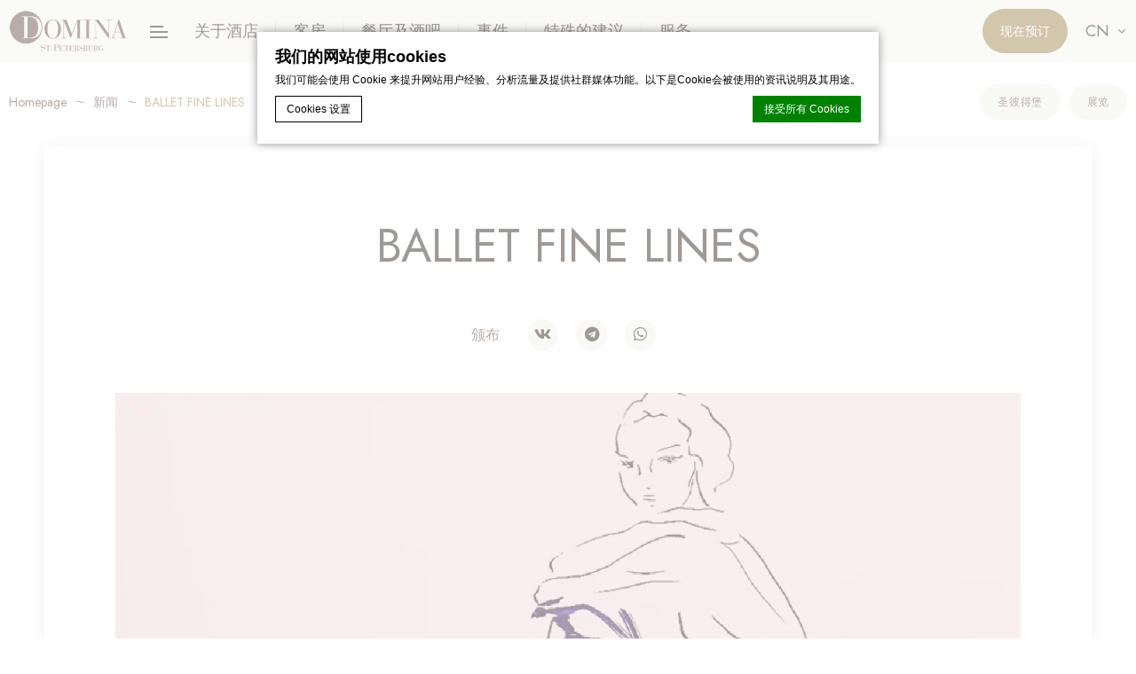

--- FILE ---
content_type: text/html; charset=UTF-8
request_url: https://spb.dominarussia.com/zh-hans/ballet-fine-lines/
body_size: 21015
content:
    <!doctype html>
    <!--[if (gte IE 9)|!(IE)]><!-->
<html lang="zh-hans" class="wp-singular post-template-default single single-post postid-872 single-format-standard wp-theme-domina-single-hotel lang_zh-hans  internal-page  no-slideshow gmaps_embedded_enabled">
    <!--<![endif]-->
    <head>
        <meta charset="UTF-8" />
        <link rel="profile" href="http://gmpg.org/xfn/11" />
        <link rel="pingback" href="https://spb.dominarussia.com/xmlrpc.php" />
        <meta name="viewport" content="width=device-width, user-scalable=no, initial-scale=1.0, minimum-scale=1.0, maximum-scale=1.0">
        <meta name = "format-detection" content = "telephone=no">
        
<meta name="description" content="Ballet fine lines 多米纳圣彼得堡  在莫伊卡河堤上 - In honor to the winter ballet season’s opening the art... 網上訂票的  饭店在 圣彼得堡. "/>
<script type="text/javascript">
/* GA TRACKER */

/* Fb nb delay */

			var FB_nb_day_delay = 0;
</script>
<meta name="google-site-verification" content="vaGFxx3hKvsgPxDFdgBUDcgabZwnqbg50ayZ9Y2DH-8"/>



		<style>html { margin-top: 0px !important; } * html body { margin-top: 0px !important; }</style>
		<!--[if lt IE 9]>
			<script src="//html5shim.googlecode.com/svn/trunk/html5.js"></script>
		<![endif]-->
<script no-loader>/* Added by mu-plugin gmaps_keys_api_client.php */var fb__website_gmap_api_key = "AIzaSyD1634O8bXTRUKvIWnqTc6otK3TJRKn0jw";</script>        <!-- DEdge Macaron plugin output ( macaron-utils.min.js ) -->
        <script no-loader type='text/javascript'>
            var dedge_macaron_enabled = true;
			!function(o){function _(n,e){return e.every(function(e){return-1!==n.indexOf(e)})}o.dedge_macaron_is_enabled=function(){return void 0!==o.dedge_macaron_enabled&&o.dedge_macaron_enabled},o.dedge_macaron_get_consent_categories=function(){if(!o.dedge_macaron_is_enabled())return["needed","prefs","stats","ads","unknown"];var e=function(e){e=("; "+document.cookie).split(`; ${e}=`);return 2===e.length?decodeURIComponent(e.pop().split(";").shift()):null}("_deCookiesConsent"),n=[];return n=!1!==e?JSON.parse(e):n},o.dedge_macaron_on_consent=function(e,n,d){d=d||function(){};function o(o,t,e,a){return function(e){var n;r||(o=Array.isArray(o)?o:[o],(n=dedge_macaron_get_consent_categories())&&n.length&&(_(n,o)||_(o,["any"]))?(r=!0,t(n,a,e)):d(n,a,e))}}var t,r=!1;document.addEventListener("_deCookiesConsentGivenVanilla",o(e,n,0,"consentgiven")),t=o(e,n,0,"docready"),/complete|loaded|interactive/.test(document.readyState)?t({detail:"DOMContentAlreadyLoaded"}):document.addEventListener("DOMContentLoaded",function(e){t(e)})},o.dedge_macaron_load_consent_dependent_sections=function(i){var s,e,n;"GIVEN"!==(i=i||"GIVEN")&&"DENIED"!==i||(s="[MacaronCDS("+i+")] ",e=function(){var r="data-macaron-consent-cat";"DENIED"===i&&(r="data-macaron-consent-denied-cat");var c=dedge_macaron_get_consent_categories(),e=jQuery('script[type="application/json"][data-macaron-aware="true"]['+r+"]");0<e.length&&e.each(function(e,n){var o=jQuery(this),t=o.attr(r),a=o.attr("id")||"unknown-"+i+"-"+e,e=(e=t.split(",")).map(function(e){return e.replace(/[^a-z]+/g,"")});if("GIVEN"===i?_(c,e):!_(c,e)){window.console&&console.log(s+"LOAD #"+a+" for "+t);try{var d=JSON.parse(o.text());o.after(d),o.remove()}catch(e){window.console&&console.log(s+"ERROR",e,o,t)}}else window.console&&console.log(s+"SKIP #"+a+". Required="+t+"; Current="+c.join(","))})},"undefined"==typeof jQuery?n=setInterval(function(){"undefined"!=typeof jQuery&&(clearInterval(n),e())},150):e())},o.dedge_macaron_on_consent("any",function(){o.dedge_macaron_load_consent_dependent_sections("GIVEN")}),o.dedge_macaron_on_consent("any",function(){o.dedge_macaron_load_consent_dependent_sections("DENIED")})}(window);        </script>
        <!-- D-EdgeFBTrackingSupportsGA4 -->            <script no-loader>
                fb_tracking_var = {
                    usetracking: '1',
                };
                                fb_tracking_var.urls = ['book-secure.com', 'fastbooking.biz', 'redirect.fastbooking.com', 'fastbooking.co.uk'];
                                fb_tracking_var.usegtm = '1';

                fb_tracking_var.tracker = {id_hotel: 'UA-741708-156', id_fastbooking_all: 'UA-4717938-7', id_client: 'UA-7495843-13', "fb-ga4-dedge-id": "G-VEKFKLY5XZ", "fb-ga4-dedgeall-id": "G-CMJG3ZE5EE"};dataLayer = [{id_hotel: 'UA-741708-156', id_fastbooking_all: 'UA-4717938-7', id_client: 'UA-7495843-13', "fb-ga4-dedge-id": "G-VEKFKLY5XZ", "fb-ga4-dedgeall-id": "G-CMJG3ZE5EE"}];                fb_tracking_var.gtmfb = 'GTM-NHJGD93';
                (function(w,d,s,l,i){w[l]=w[l]||[];w[l].push({'gtm.start': new Date().getTime(),event:'gtm.js'});var f=d.getElementsByTagName(s)[0], j=d.createElement(s),dl=l!='dataLayer'?'&l='+l:'';j.async=true;j.src='https://www.googletagmanager.com/gtm.js?id='+i+dl;f.parentNode.insertBefore(j,f);})(window,document,'script','dataLayer','GTM-NHJGD93');
						                fb_tracking_var.events = [];
            </script>
                            <!-- D-EDGE Global GTM -->
                <script>
                    var dataLayer = window.dataLayer || [];
                    dataLayer.push({"event":"deglobal_pageview","deglobal_theme":"domina-single-hotel","deglobal_type":"premium","deglobal_language":"zh-hans","deglobal_page_type":"post","deglobal_be_type":"not_detected","deglobal_be_hotel_id":"not_detected","deglobal_be_group_id":"not_detected","deglobal_be_is_group":"not_detected","deglobal_be_is_fusion":"not_detected","deglobal_cmp_type":"macaron"});
                    (function(w,d,s,l,i){w[l]=w[l]||[];w[l].push({'gtm.start':
                            new Date().getTime(),event:'gtm.js'});var f=d.getElementsByTagName(s)[0],
                        j=d.createElement(s),dl=l!='dataLayer'?'&l='+l:'';j.async=true;j.src=
                        'https://www.googletagmanager.com/gtm.js?id='+i+dl;f.parentNode.insertBefore(j,f);
                    })(window,document,'script','dataLayer','GTM-K3MPX9B4');
                </script>
                <script type="application/json" id="de_global_tracking_datalayer">{"event":"deglobal_pageview","deglobal_theme":"domina-single-hotel","deglobal_type":"premium","deglobal_language":"zh-hans","deglobal_page_type":"post","deglobal_be_type":"not_detected","deglobal_be_hotel_id":"not_detected","deglobal_be_group_id":"not_detected","deglobal_be_is_group":"not_detected","deglobal_be_is_fusion":"not_detected","deglobal_cmp_type":"macaron"}</script>
                <!-- End D-EDGE Global GTM -->
                <meta name='robots' content='index, follow, max-image-preview:large, max-snippet:-1, max-video-preview:-1' />
	<style>img:is([sizes="auto" i], [sizes^="auto," i]) { contain-intrinsic-size: 3000px 1500px }</style>
	<link rel="alternate" hreflang="ru" href="https://spb.dominarussia.com/ballet-line-graphics/" />
<link rel="alternate" hreflang="en" href="https://spb.dominarussia.com/en/ballet-fine-lines/" />
<link rel="alternate" hreflang="it" href="https://spb.dominarussia.com/it/ballet-fine-lines/" />
<link rel="alternate" hreflang="zh-hans" href="https://spb.dominarussia.com/zh-hans/ballet-fine-lines/" />
<link rel="alternate" hreflang="x-default" href="https://spb.dominarussia.com/ballet-line-graphics/" />

	<!-- This site is optimized with the Yoast SEO plugin v22.3 - https://yoast.com/wordpress/plugins/seo/ -->
	<title>Ballet fine lines &#8211; Domina St. Petersburg &#8211;</title>
	<link rel="canonical" href="https://spb.dominarussia.com/zh-hans/ballet-fine-lines/" />
	<meta property="og:locale" content="zh_CN" />
	<meta property="og:type" content="article" />
	<meta property="og:title" content="Ballet fine lines &#8211; Domina St. Petersburg &#8211;" />
	<meta property="og:description" content="In honor to the winter ballet season’s opening the art [&hellip;]" />
	<meta property="og:url" content="https://spb.dominarussia.com/zh-hans/ballet-fine-lines/" />
	<meta property="og:site_name" content="Domina St. Petersburg" />
	<meta property="article:published_time" content="2022-07-08T16:07:44+00:00" />
	<meta property="article:modified_time" content="2022-07-08T16:10:01+00:00" />
	<meta property="og:image" content="https://spb.dominarussia.com/wp-content/uploads/sites/428/2022/07/vystavka-Madiny.png" />
	<meta property="og:image:width" content="1336" />
	<meta property="og:image:height" content="803" />
	<meta property="og:image:type" content="image/png" />
	<meta name="author" content="acusinato" />
	<meta name="twitter:card" content="summary_large_image" />
	<meta name="twitter:label1" content="作者" />
	<meta name="twitter:data1" content="acusinato" />
	<meta name="twitter:label2" content="预计阅读时间" />
	<meta name="twitter:data2" content="1分" />
	<script type="application/ld+json" class="yoast-schema-graph">{"@context":"https://schema.org","@graph":[{"@type":"WebPage","@id":"https://spb.dominarussia.com/zh-hans/ballet-fine-lines/","url":"https://spb.dominarussia.com/zh-hans/ballet-fine-lines/","name":"Ballet fine lines &#8211; Domina St. Petersburg &#8211;","isPartOf":{"@id":"https://spb.dominarussia.com/zh-hans/#website"},"primaryImageOfPage":{"@id":"https://spb.dominarussia.com/zh-hans/ballet-fine-lines/#primaryimage"},"image":{"@id":"https://spb.dominarussia.com/zh-hans/ballet-fine-lines/#primaryimage"},"thumbnailUrl":"https://spb.dominarussia.com/wp-content/uploads/sites/428/2022/07/vystavka-Madiny.png","datePublished":"2022-07-08T16:07:44+00:00","dateModified":"2022-07-08T16:10:01+00:00","author":{"@id":"https://spb.dominarussia.com/zh-hans/#/schema/person/913a3bd7ec73bfb0144e296797791dcf"},"breadcrumb":{"@id":"https://spb.dominarussia.com/zh-hans/ballet-fine-lines/#breadcrumb"},"inLanguage":"zh-CN","potentialAction":[{"@type":"ReadAction","target":["https://spb.dominarussia.com/zh-hans/ballet-fine-lines/"]}]},{"@type":"ImageObject","inLanguage":"zh-CN","@id":"https://spb.dominarussia.com/zh-hans/ballet-fine-lines/#primaryimage","url":"https://spb.dominarussia.com/wp-content/uploads/sites/428/2022/07/vystavka-Madiny.png","contentUrl":"https://spb.dominarussia.com/wp-content/uploads/sites/428/2022/07/vystavka-Madiny.png","width":1336,"height":803},{"@type":"BreadcrumbList","@id":"https://spb.dominarussia.com/zh-hans/ballet-fine-lines/#breadcrumb","itemListElement":[{"@type":"ListItem","position":1,"name":"Home","item":"https://spb.dominarussia.com/zh-hans/"},{"@type":"ListItem","position":2,"name":"新闻","item":"https://spb.dominarussia.com/zh-hans/%e6%96%b0%e9%97%bb/"},{"@type":"ListItem","position":3,"name":"Ballet fine lines"}]},{"@type":"WebSite","@id":"https://spb.dominarussia.com/zh-hans/#website","url":"https://spb.dominarussia.com/zh-hans/","name":"Domina St. Petersburg","description":"Just another ms.decms.eu site","potentialAction":[{"@type":"SearchAction","target":{"@type":"EntryPoint","urlTemplate":"https://spb.dominarussia.com/zh-hans/?s={search_term_string}"},"query-input":"required name=search_term_string"}],"inLanguage":"zh-CN"},{"@type":"Person","@id":"https://spb.dominarussia.com/zh-hans/#/schema/person/913a3bd7ec73bfb0144e296797791dcf","name":"acusinato","image":{"@type":"ImageObject","inLanguage":"zh-CN","@id":"https://spb.dominarussia.com/zh-hans/#/schema/person/image/","url":"https://secure.gravatar.com/avatar/7360c0ef68cb048c30d8cf6f148e14d130acb5e051618b794c0d2699721897eb?s=96&d=mm&r=g","contentUrl":"https://secure.gravatar.com/avatar/7360c0ef68cb048c30d8cf6f148e14d130acb5e051618b794c0d2699721897eb?s=96&d=mm&r=g","caption":"acusinato"},"sameAs":["acaridi"],"url":"https://spb.dominarussia.com/zh-hans/author/acusinato/"}]}</script>
	<!-- / Yoast SEO plugin. -->


<link rel='dns-prefetch' href='//cdnjs.cloudflare.com' />
<link rel='dns-prefetch' href='//cdn.jsdelivr.net' />
<link rel='dns-prefetch' href='//code.jquery.com' />
<style id='wp-emoji-styles-inline-css' type='text/css'>

	img.wp-smiley, img.emoji {
		display: inline !important;
		border: none !important;
		box-shadow: none !important;
		height: 1em !important;
		width: 1em !important;
		margin: 0 0.07em !important;
		vertical-align: -0.1em !important;
		background: none !important;
		padding: 0 !important;
	}
</style>
<style id='classic-theme-styles-inline-css' type='text/css'>
/*! This file is auto-generated */
.wp-block-button__link{color:#fff;background-color:#32373c;border-radius:9999px;box-shadow:none;text-decoration:none;padding:calc(.667em + 2px) calc(1.333em + 2px);font-size:1.125em}.wp-block-file__button{background:#32373c;color:#fff;text-decoration:none}
</style>
<style id='global-styles-inline-css' type='text/css'>
:root{--wp--preset--aspect-ratio--square: 1;--wp--preset--aspect-ratio--4-3: 4/3;--wp--preset--aspect-ratio--3-4: 3/4;--wp--preset--aspect-ratio--3-2: 3/2;--wp--preset--aspect-ratio--2-3: 2/3;--wp--preset--aspect-ratio--16-9: 16/9;--wp--preset--aspect-ratio--9-16: 9/16;--wp--preset--color--black: #000000;--wp--preset--color--cyan-bluish-gray: #abb8c3;--wp--preset--color--white: #ffffff;--wp--preset--color--pale-pink: #f78da7;--wp--preset--color--vivid-red: #cf2e2e;--wp--preset--color--luminous-vivid-orange: #ff6900;--wp--preset--color--luminous-vivid-amber: #fcb900;--wp--preset--color--light-green-cyan: #7bdcb5;--wp--preset--color--vivid-green-cyan: #00d084;--wp--preset--color--pale-cyan-blue: #8ed1fc;--wp--preset--color--vivid-cyan-blue: #0693e3;--wp--preset--color--vivid-purple: #9b51e0;--wp--preset--gradient--vivid-cyan-blue-to-vivid-purple: linear-gradient(135deg,rgba(6,147,227,1) 0%,rgb(155,81,224) 100%);--wp--preset--gradient--light-green-cyan-to-vivid-green-cyan: linear-gradient(135deg,rgb(122,220,180) 0%,rgb(0,208,130) 100%);--wp--preset--gradient--luminous-vivid-amber-to-luminous-vivid-orange: linear-gradient(135deg,rgba(252,185,0,1) 0%,rgba(255,105,0,1) 100%);--wp--preset--gradient--luminous-vivid-orange-to-vivid-red: linear-gradient(135deg,rgba(255,105,0,1) 0%,rgb(207,46,46) 100%);--wp--preset--gradient--very-light-gray-to-cyan-bluish-gray: linear-gradient(135deg,rgb(238,238,238) 0%,rgb(169,184,195) 100%);--wp--preset--gradient--cool-to-warm-spectrum: linear-gradient(135deg,rgb(74,234,220) 0%,rgb(151,120,209) 20%,rgb(207,42,186) 40%,rgb(238,44,130) 60%,rgb(251,105,98) 80%,rgb(254,248,76) 100%);--wp--preset--gradient--blush-light-purple: linear-gradient(135deg,rgb(255,206,236) 0%,rgb(152,150,240) 100%);--wp--preset--gradient--blush-bordeaux: linear-gradient(135deg,rgb(254,205,165) 0%,rgb(254,45,45) 50%,rgb(107,0,62) 100%);--wp--preset--gradient--luminous-dusk: linear-gradient(135deg,rgb(255,203,112) 0%,rgb(199,81,192) 50%,rgb(65,88,208) 100%);--wp--preset--gradient--pale-ocean: linear-gradient(135deg,rgb(255,245,203) 0%,rgb(182,227,212) 50%,rgb(51,167,181) 100%);--wp--preset--gradient--electric-grass: linear-gradient(135deg,rgb(202,248,128) 0%,rgb(113,206,126) 100%);--wp--preset--gradient--midnight: linear-gradient(135deg,rgb(2,3,129) 0%,rgb(40,116,252) 100%);--wp--preset--font-size--small: 13px;--wp--preset--font-size--medium: 20px;--wp--preset--font-size--large: 36px;--wp--preset--font-size--x-large: 42px;--wp--preset--spacing--20: 0.44rem;--wp--preset--spacing--30: 0.67rem;--wp--preset--spacing--40: 1rem;--wp--preset--spacing--50: 1.5rem;--wp--preset--spacing--60: 2.25rem;--wp--preset--spacing--70: 3.38rem;--wp--preset--spacing--80: 5.06rem;--wp--preset--shadow--natural: 6px 6px 9px rgba(0, 0, 0, 0.2);--wp--preset--shadow--deep: 12px 12px 50px rgba(0, 0, 0, 0.4);--wp--preset--shadow--sharp: 6px 6px 0px rgba(0, 0, 0, 0.2);--wp--preset--shadow--outlined: 6px 6px 0px -3px rgba(255, 255, 255, 1), 6px 6px rgba(0, 0, 0, 1);--wp--preset--shadow--crisp: 6px 6px 0px rgba(0, 0, 0, 1);}:where(.is-layout-flex){gap: 0.5em;}:where(.is-layout-grid){gap: 0.5em;}body .is-layout-flex{display: flex;}.is-layout-flex{flex-wrap: wrap;align-items: center;}.is-layout-flex > :is(*, div){margin: 0;}body .is-layout-grid{display: grid;}.is-layout-grid > :is(*, div){margin: 0;}:where(.wp-block-columns.is-layout-flex){gap: 2em;}:where(.wp-block-columns.is-layout-grid){gap: 2em;}:where(.wp-block-post-template.is-layout-flex){gap: 1.25em;}:where(.wp-block-post-template.is-layout-grid){gap: 1.25em;}.has-black-color{color: var(--wp--preset--color--black) !important;}.has-cyan-bluish-gray-color{color: var(--wp--preset--color--cyan-bluish-gray) !important;}.has-white-color{color: var(--wp--preset--color--white) !important;}.has-pale-pink-color{color: var(--wp--preset--color--pale-pink) !important;}.has-vivid-red-color{color: var(--wp--preset--color--vivid-red) !important;}.has-luminous-vivid-orange-color{color: var(--wp--preset--color--luminous-vivid-orange) !important;}.has-luminous-vivid-amber-color{color: var(--wp--preset--color--luminous-vivid-amber) !important;}.has-light-green-cyan-color{color: var(--wp--preset--color--light-green-cyan) !important;}.has-vivid-green-cyan-color{color: var(--wp--preset--color--vivid-green-cyan) !important;}.has-pale-cyan-blue-color{color: var(--wp--preset--color--pale-cyan-blue) !important;}.has-vivid-cyan-blue-color{color: var(--wp--preset--color--vivid-cyan-blue) !important;}.has-vivid-purple-color{color: var(--wp--preset--color--vivid-purple) !important;}.has-black-background-color{background-color: var(--wp--preset--color--black) !important;}.has-cyan-bluish-gray-background-color{background-color: var(--wp--preset--color--cyan-bluish-gray) !important;}.has-white-background-color{background-color: var(--wp--preset--color--white) !important;}.has-pale-pink-background-color{background-color: var(--wp--preset--color--pale-pink) !important;}.has-vivid-red-background-color{background-color: var(--wp--preset--color--vivid-red) !important;}.has-luminous-vivid-orange-background-color{background-color: var(--wp--preset--color--luminous-vivid-orange) !important;}.has-luminous-vivid-amber-background-color{background-color: var(--wp--preset--color--luminous-vivid-amber) !important;}.has-light-green-cyan-background-color{background-color: var(--wp--preset--color--light-green-cyan) !important;}.has-vivid-green-cyan-background-color{background-color: var(--wp--preset--color--vivid-green-cyan) !important;}.has-pale-cyan-blue-background-color{background-color: var(--wp--preset--color--pale-cyan-blue) !important;}.has-vivid-cyan-blue-background-color{background-color: var(--wp--preset--color--vivid-cyan-blue) !important;}.has-vivid-purple-background-color{background-color: var(--wp--preset--color--vivid-purple) !important;}.has-black-border-color{border-color: var(--wp--preset--color--black) !important;}.has-cyan-bluish-gray-border-color{border-color: var(--wp--preset--color--cyan-bluish-gray) !important;}.has-white-border-color{border-color: var(--wp--preset--color--white) !important;}.has-pale-pink-border-color{border-color: var(--wp--preset--color--pale-pink) !important;}.has-vivid-red-border-color{border-color: var(--wp--preset--color--vivid-red) !important;}.has-luminous-vivid-orange-border-color{border-color: var(--wp--preset--color--luminous-vivid-orange) !important;}.has-luminous-vivid-amber-border-color{border-color: var(--wp--preset--color--luminous-vivid-amber) !important;}.has-light-green-cyan-border-color{border-color: var(--wp--preset--color--light-green-cyan) !important;}.has-vivid-green-cyan-border-color{border-color: var(--wp--preset--color--vivid-green-cyan) !important;}.has-pale-cyan-blue-border-color{border-color: var(--wp--preset--color--pale-cyan-blue) !important;}.has-vivid-cyan-blue-border-color{border-color: var(--wp--preset--color--vivid-cyan-blue) !important;}.has-vivid-purple-border-color{border-color: var(--wp--preset--color--vivid-purple) !important;}.has-vivid-cyan-blue-to-vivid-purple-gradient-background{background: var(--wp--preset--gradient--vivid-cyan-blue-to-vivid-purple) !important;}.has-light-green-cyan-to-vivid-green-cyan-gradient-background{background: var(--wp--preset--gradient--light-green-cyan-to-vivid-green-cyan) !important;}.has-luminous-vivid-amber-to-luminous-vivid-orange-gradient-background{background: var(--wp--preset--gradient--luminous-vivid-amber-to-luminous-vivid-orange) !important;}.has-luminous-vivid-orange-to-vivid-red-gradient-background{background: var(--wp--preset--gradient--luminous-vivid-orange-to-vivid-red) !important;}.has-very-light-gray-to-cyan-bluish-gray-gradient-background{background: var(--wp--preset--gradient--very-light-gray-to-cyan-bluish-gray) !important;}.has-cool-to-warm-spectrum-gradient-background{background: var(--wp--preset--gradient--cool-to-warm-spectrum) !important;}.has-blush-light-purple-gradient-background{background: var(--wp--preset--gradient--blush-light-purple) !important;}.has-blush-bordeaux-gradient-background{background: var(--wp--preset--gradient--blush-bordeaux) !important;}.has-luminous-dusk-gradient-background{background: var(--wp--preset--gradient--luminous-dusk) !important;}.has-pale-ocean-gradient-background{background: var(--wp--preset--gradient--pale-ocean) !important;}.has-electric-grass-gradient-background{background: var(--wp--preset--gradient--electric-grass) !important;}.has-midnight-gradient-background{background: var(--wp--preset--gradient--midnight) !important;}.has-small-font-size{font-size: var(--wp--preset--font-size--small) !important;}.has-medium-font-size{font-size: var(--wp--preset--font-size--medium) !important;}.has-large-font-size{font-size: var(--wp--preset--font-size--large) !important;}.has-x-large-font-size{font-size: var(--wp--preset--font-size--x-large) !important;}
:where(.wp-block-post-template.is-layout-flex){gap: 1.25em;}:where(.wp-block-post-template.is-layout-grid){gap: 1.25em;}
:where(.wp-block-columns.is-layout-flex){gap: 2em;}:where(.wp-block-columns.is-layout-grid){gap: 2em;}
:root :where(.wp-block-pullquote){font-size: 1.5em;line-height: 1.6;}
</style>
<link rel='stylesheet' id='wpml-blocks-css' href='https://spb.dominarussia.com/wp-content/plugins/sitepress-multilingual-cms/dist/css/blocks/styles.css' type='text/css' media='all' />
<link rel='stylesheet' id='libraries-css' href='https://spb.dominarussia.com/wp-content/themes/domina-single-hotel/css/libraries.css' type='text/css' media='all' />
<link rel='stylesheet' id='plyr-css' href='//cdnjs.cloudflare.com/ajax/libs/plyr/3.7.2/plyr.min.css' type='text/css' media='all' />
<link rel='stylesheet' id='jquery-ui-css' href='//code.jquery.com/ui/1.9.2/themes/base/jquery-ui.css' type='text/css' media='all' />
<link rel='stylesheet' id='main-css' href='https://spb.dominarussia.com/wp-content/themes/domina-single-hotel/css/main.css' type='text/css' media='all' />
<script type="text/javascript" src="//cdnjs.cloudflare.com/ajax/libs/jquery/3.0.0/jquery.min.js" id="jquery-js"></script>
<link rel="https://api.w.org/" href="https://spb.dominarussia.com/zh-hans/wp-json/" /><link rel="alternate" title="JSON" type="application/json" href="https://spb.dominarussia.com/zh-hans/wp-json/wp/v2/posts/872" /><link rel='shortlink' href='https://spb.dominarussia.com/zh-hans/?p=872' />
<link rel="alternate" title="oEmbed (JSON)" type="application/json+oembed" href="https://spb.dominarussia.com/zh-hans/wp-json/oembed/1.0/embed?url=https%3A%2F%2Fspb.dominarussia.com%2Fzh-hans%2Fballet-fine-lines%2F" />
<link rel="alternate" title="oEmbed (XML)" type="text/xml+oembed" href="https://spb.dominarussia.com/zh-hans/wp-json/oembed/1.0/embed?url=https%3A%2F%2Fspb.dominarussia.com%2Fzh-hans%2Fballet-fine-lines%2F&#038;format=xml" />
<link rel="apple-touch-icon" sizes="180x180" href="/wp-content/uploads/sites/428/fb_favicon/apple-touch-icon.png">
<link rel="icon" type="image/png" sizes="32x32" href="/wp-content/uploads/sites/428/fb_favicon/favicon-32x32.png">
<link rel="icon" type="image/png" sizes="16x16" href="/wp-content/uploads/sites/428/fb_favicon/favicon-16x16.png">
<link rel="manifest" href="/wp-content/uploads/sites/428/fb_favicon/site.webmanifest">
<link rel="mask-icon" href="/wp-content/uploads/sites/428/fb_favicon/safari-pinned-tab.svg" color="#725d52">
<link rel="shortcut icon" href="/wp-content/uploads/sites/428/fb_favicon/favicon.ico">
<meta name="msapplication-TileColor" content="#ffffff">
<meta name="msapplication-config" content="/wp-content/uploads/sites/428/fb_favicon/browserconfig.xml">
<meta name="theme-color" content="#ffffff">
<meta name="generator" content="WPML ver:4.6.3 stt:60,1,4,27,46;" />
    <script type="text/javascript">
        var vh = window.innerHeight * 0.01;
        // Then we set the value in the --vh custom property to the root of the document
        document.documentElement.style.setProperty('--vh', `${vh}px`);

        window.addEventListener('resize', () => {
            // We execute the same script as before
            //let vh = window.innerHeight * 0.01;
            document.documentElement.style.setProperty('--vh', `${vh}px`);
        });
    </script>
    <!-- Yandex.Metrika counter -->
    <script type="text/javascript"> (function (m, e, t, r, i, k, a) {
            m[i] = m[i] || function () {
                (m[i].a = m[i].a || []).push(arguments)
            };
            m[i].l = 1 * new Date();
            for (var j = 0; j < document.scripts.length; j++) {
                if (document.scripts[j].src === r) {
                    return;
                }
            }
            k = e.createElement(t), a = e.getElementsByTagName(t)[0], k.async = 1, k.src = r, a.parentNode.insertBefore(k, a)
        })(window, document, "script", "https://mc.yandex.ru/metrika/tag.js", "ym");
        ym(20362408, "init", {
            clickmap: true,
            trackLinks: true,
            accurateTrackBounce: true,
            webvisor: true,
            ecommerce: "dataLayer"
        }); </script>
    <noscript>
        <div><img src="https://mc.yandex.ru/watch/20362408" style="position:absolute; left:-9999px;" alt=""/></div>
    </noscript>
    <!-- /Yandex.Metrika counter -->
    <!-- Yandex.Metrika counter 2nd -->
    <script type="text/javascript" >
        (function(m,e,t,r,i,k,a){m[i]=m[i]||function(){(m[i].a=m[i].a||[]).push(arguments)};
            m[i].l=1*new Date();
            for (var j = 0; j < document.scripts.length; j++) {if (document.scripts[j].src === r) { return; }}
            k=e.createElement(t),a=e.getElementsByTagName(t)[0],k.async=1,k.src=r,a.parentNode.insertBefore(k,a)})
        (window, document, "script", "https://mc.yandex.ru/metrika/tag.js", "ym");

        ym(95986993, "init", {
            clickmap:true,
            trackLinks:true,
            accurateTrackBounce:true,
            webvisor:true
        });
    </script>
    <noscript><div><img src="https://mc.yandex.ru/watch/95986993" style="position:absolute; left:-9999px;" alt="" /></div></noscript>
    <!-- /Yandex.Metrika counter -->
    <!-- Top.Mail.Ru counter -->
    <script type="text/javascript">
        var _tmr = window._tmr || (window._tmr = []);
        _tmr.push({id: "3417497", type: "pageView", start: (new Date()).getTime()});
        (function (d, w, id) {
            if (d.getElementById(id)) return;
            var ts = d.createElement("script"); ts.type = "text/javascript"; ts.async = true; ts.id = id;
            ts.src = "https://top-fwz1.mail.ru/js/code.js";
            var f = function () {var s = d.getElementsByTagName("script")[0]; s.parentNode.insertBefore(ts, s);};
            if (w.opera == "[object Opera]") { d.addEventListener("DOMContentLoaded", f, false); } else { f(); }
        })(document, window, "tmr-code");
    </script>
    <noscript><div><img src="https://top-fwz1.mail.ru/counter?id=3417497;js=na" style="position:absolute;left:-9999px;" alt="Top.Mail.Ru" /></div></noscript>
    <!-- /Top.Mail.Ru counter -->
    <script>
        // Set the options globally
        // to make LazyLoad self-initialize
        window.lazyLoadOptions = {
            threshold: 100,
        };

        // Listen to the initialization event
        // and get the instance of LazyLoad
        window.addEventListener(
            "LazyLoad::Initialized",
            function (event) {
                window.lazyLoadInstance = event.detail.instance;
            },
            false
        );
    </script>
    <script>
        window.configuration = {"fonts":{"google":{"families":["Jost:400,500,700&display=swap"]},"typekit":{"id":"cug3nti"},"custom":{"families":["FontAwesome","FBServicesWebfonts"],"urls":["https:\/\/cdnjs.cloudflare.com\/ajax\/libs\/font-awesome\/5.15.3\/css\/all.min.css","https:\/\/staticaws.fbwebprogram.com\/FBServicesWebfonts\/css\/services_webfont.css"]}},"preconnect":["https:\/\/fonts.googleapis.com","https:\/\/fonts.gstatic.com","https:\/\/p.typekit.net","https:\/\/use.typekit.net"],"preload":{"css":["https:\/\/use.typekit.net\/cug3nti.css"]}};
        WebFontConfig = configuration.fonts;

        (function(d) {
            var wf = d.createElement('script'), s = d.scripts[0];
            wf.src = 'https://cdnjs.cloudflare.com/ajax/libs/webfont/1.6.28/webfontloader.js';
            wf.async = true;
            s.parentNode.insertBefore(wf, s);
        })(document);
    </script>
    <link rel="preconnect" href="https://fonts.googleapis.com" crossorigin />
<link rel="preconnect" href="https://fonts.gstatic.com" crossorigin />
<link rel="preconnect" href="https://p.typekit.net" crossorigin />
<link rel="preconnect" href="https://use.typekit.net" crossorigin />
 <link rel="stylesheet  preload" href="https://use.typekit.net/cug3nti.css" as="style" crossorigin>
        <script>
            var FBRESA = "https://redirect.fastbooking.com/DIRECTORY/";
            var FB_nb_day_delay = 0;
            var FB_useGoogleAnalytics = true;
            var FB_useAsyncGoogleAnalytics = true;
            var language = "zh-hans";
        </script>
            </head>
<body class="wp-singular post-template-default single single-post postid-872 single-format-standard wp-theme-domina-single-hotel gmaps_embedded_enabled">
<header class="header-wrapper">
    <div class="menu-section-wrapper has-full-menu-enabled">
    <div class="container-larger">
                    <a class="hotel-name-container" href="https://spb.dominarussia.com/zh-hans/">
                <div class="hotel-logo">
                    <img class="logo-fixed" alt="Domina St. Petersburg"
                         src="https://spb.dominarussia.com/wp-content/uploads/sites/428/2022/10/Domina-SAINT-Petersburg.png" width="134" height="50">
                </div>
            </a>
                        <a class="hamburger-menu full-menu" href="javascript:;">
                    <div class="icon">
                        <span></span>
                    </div>
                </a>
                            <a class="hamburger-menu primary-menu" href="javascript:;">
                    <div class="icon">
                        <span></span>
                    </div>
                </a>
            <nav id="hotel-full-menu" class="menu-primary-menu-chi-container"><ul id="menu-primary-menu-chi" class="menu"><li id="menu-item-563" class="menu-item menu-item-type-post_type menu-item-object-page menu-item-has-children menu-item-563"><a href="https://spb.dominarussia.com/zh-hans/%e5%85%b3%e4%ba%8e%e9%85%92%e5%ba%97/">关于酒店</a>
<ul class="sub-menu">
	<li id="menu-item-565" class="menu-item menu-item-type-post_type menu-item-object-page menu-item-565"><a href="https://spb.dominarussia.com/zh-hans/%e5%85%b3%e4%ba%8e%e9%85%92%e5%ba%97/%e5%a5%96%e5%8a%b1/">奖励</a></li>
	<li id="menu-item-566" class="menu-item menu-item-type-post_type menu-item-object-page menu-item-566"><a href="https://spb.dominarussia.com/zh-hans/%e5%85%b3%e4%ba%8e%e9%85%92%e5%ba%97/%e5%9c%a3%e5%bd%bc%e5%be%97%e5%a0%a1/">圣彼得堡</a></li>
</ul>
</li>
<li id="menu-item-567" class="menu-item menu-item-type-post_type menu-item-object-page menu-item-has-children menu-item-567"><a href="https://spb.dominarussia.com/zh-hans/%e5%ae%a2%e6%88%bf/">客房</a>
<ul class="sub-menu">
	<li id="menu-item-568" class="menu-item menu-item-type-post_type menu-item-object-page menu-item-568"><a href="https://spb.dominarussia.com/zh-hans/%e5%ae%a2%e6%88%bf/%e9%98%81%e6%a5%bc/">阁楼</a></li>
	<li id="menu-item-569" class="menu-item menu-item-type-post_type menu-item-object-page menu-item-569"><a href="https://spb.dominarussia.com/zh-hans/%e5%ae%a2%e6%88%bf/%e9%ab%98%e7%ba%a7/">高级</a></li>
	<li id="menu-item-570" class="menu-item menu-item-type-post_type menu-item-object-page menu-item-570"><a href="https://spb.dominarussia.com/zh-hans/%e5%ae%a2%e6%88%bf/%e5%84%aa%e8%b6%8a%e6%b2%b3%e6%99%af/">優越河景</a></li>
	<li id="menu-item-571" class="menu-item menu-item-type-post_type menu-item-object-page menu-item-571"><a href="https://spb.dominarussia.com/zh-hans/%e5%ae%a2%e6%88%bf/%e7%94%9f%e6%b4%bb%e6%96%b9%e5%bc%8f/">生活方式</a></li>
	<li id="menu-item-1864" class="menu-item menu-item-type-post_type menu-item-object-page menu-item-1864"><a href="https://spb.dominarussia.com/zh-hans/%e5%ae%a2%e6%88%bf/%e7%94%9f%e6%b4%bb%e6%96%b9%e5%bc%8f-%e9%99%bd%e5%8f%b0/">生活方式 陽台</a></li>
	<li id="menu-item-573" class="menu-item menu-item-type-post_type menu-item-object-page menu-item-573"><a href="https://spb.dominarussia.com/zh-hans/%e5%ae%a2%e6%88%bf/%e5%a5%a2%e4%be%88/">奢侈</a></li>
	<li id="menu-item-621" class="menu-item menu-item-type-post_type menu-item-object-page menu-item-621"><a href="https://spb.dominarussia.com/zh-hans/%e5%ae%a2%e6%88%bf/%e8%b1%aa%e5%8d%8e%e6%88%bf%e9%97%b4/">豪华房间</a></li>
</ul>
</li>
<li id="menu-item-622" class="menu-item menu-item-type-post_type menu-item-object-page menu-item-has-children menu-item-622"><a href="https://spb.dominarussia.com/zh-hans/%e9%a4%90%e5%8e%85%e5%8f%8a%e9%85%92%e5%90%a7/">餐厅及酒吧</a>
<ul class="sub-menu">
	<li id="menu-item-624" class="menu-item menu-item-type-post_type menu-item-object-page menu-item-624"><a href="https://spb.dominarussia.com/zh-hans/%e9%a4%90%e5%8e%85%e5%8f%8a%e9%85%92%e5%90%a7/%e8%af%ba%e5%a4%abnove%e9%85%92%e5%90%a7/">诺夫Nove酒吧</a></li>
</ul>
</li>
<li id="menu-item-625" class="menu-item menu-item-type-post_type menu-item-object-page menu-item-has-children menu-item-625"><a href="https://spb.dominarussia.com/zh-hans/%e6%88%91%e4%bb%ac%e7%9a%84%e6%b4%bb%e5%8a%a8/">事件</a>
<ul class="sub-menu">
	<li id="menu-item-626" class="menu-item menu-item-type-post_type menu-item-object-page menu-item-626"><a href="https://spb.dominarussia.com/zh-hans/%e6%88%91%e4%bb%ac%e7%9a%84%e6%b4%bb%e5%8a%a8/riunioni/">会议</a></li>
	<li id="menu-item-627" class="menu-item menu-item-type-post_type menu-item-object-page menu-item-627"><a href="https://spb.dominarussia.com/zh-hans/%e6%88%91%e4%bb%ac%e7%9a%84%e6%b4%bb%e5%8a%a8/%d0%b1%d0%b0%d0%bd%d0%ba%d0%b5%d1%82%d1%8b/">宴会</a></li>
	<li id="menu-item-628" class="menu-item menu-item-type-post_type menu-item-object-page menu-item-628"><a href="https://spb.dominarussia.com/zh-hans/%e6%88%91%e4%bb%ac%e7%9a%84%e6%b4%bb%e5%8a%a8/%e5%a9%9a%e7%a4%bc/">婚礼</a></li>
	<li id="menu-item-629" class="menu-item menu-item-type-post_type menu-item-object-page menu-item-629"><a href="https://spb.dominarussia.com/zh-hans/%e6%88%91%e4%bb%ac%e7%9a%84%e6%b4%bb%e5%8a%a8/%e5%a4%a7%e5%b8%88%e7%8f%ad/">大师班</a></li>
</ul>
</li>
<li id="menu-item-1299" class="menu-item menu-item-type-post_type menu-item-object-page menu-item-1299"><a href="https://spb.dominarussia.com/zh-hans/%e7%89%b9%e6%ae%8a%e7%9a%84%e5%bb%ba%e8%ae%ae/">特殊的建议</a></li>
<li id="menu-item-631" class="menu-item menu-item-type-post_type menu-item-object-page menu-item-631"><a href="https://spb.dominarussia.com/zh-hans/%e6%9c%8d%e5%8a%a1/">服务</a></li>
<li id="menu-item-1080" class="menu-item menu-item-type-post_type menu-item-object-page menu-item-1080"><a href="https://spb.dominarussia.com/zh-hans/%e7%85%a7%e7%89%87/">照片</a></li>
<li id="menu-item-632" class="menu-item menu-item-type-post_type menu-item-object-page menu-item-632"><a href="https://spb.dominarussia.com/zh-hans/%e8%81%94%e7%b3%bb%e6%88%91%e4%bb%ac/">联系我们</a></li>
<li id="menu-item-2468" class="menu-item menu-item-type-custom menu-item-object-custom menu-item-2468"><a href="https://dominarewards.com/?lang=en">D 奖励</a></li>
<li id="menu-item-2469" class="menu-item menu-item-type-custom menu-item-object-custom menu-item-has-children menu-item-2469"><a>我的账户</a>
<ul class="sub-menu">
	<li id="menu-item-2492" class="menu-item menu-item-type-custom menu-item-object-custom menu-item-2492"><a href="https://dominademo2022.my.site.com/customerportal/s/login/?language=en_US&#038;ec=302&#038;startURL=%2Fcustomerportal%2Fs%2F">D 世界帐户</a></li>
	<li id="menu-item-2493" class="menu-item menu-item-type-custom menu-item-object-custom menu-item-2493"><a href="https://dominarewards.com/?lang=en&#038;account=open">D 奖励帐户</a></li>
</ul>
</li>
</ul></nav><nav id="hotel-primary-menu" class="menu-primary-menu-chi-container"><ul id="menu-primary-menu-chi-1" class="menu"><li class="menu-item menu-item-type-post_type menu-item-object-page menu-item-has-children menu-item-563"><a href="https://spb.dominarussia.com/zh-hans/%e5%85%b3%e4%ba%8e%e9%85%92%e5%ba%97/">关于酒店</a>
<ul class="sub-menu">
	<li class="menu-item menu-item-type-post_type menu-item-object-page menu-item-565"><a href="https://spb.dominarussia.com/zh-hans/%e5%85%b3%e4%ba%8e%e9%85%92%e5%ba%97/%e5%a5%96%e5%8a%b1/">奖励</a></li>
	<li class="menu-item menu-item-type-post_type menu-item-object-page menu-item-566"><a href="https://spb.dominarussia.com/zh-hans/%e5%85%b3%e4%ba%8e%e9%85%92%e5%ba%97/%e5%9c%a3%e5%bd%bc%e5%be%97%e5%a0%a1/">圣彼得堡</a></li>
</ul>
</li>
<li class="menu-item menu-item-type-post_type menu-item-object-page menu-item-has-children menu-item-567"><a href="https://spb.dominarussia.com/zh-hans/%e5%ae%a2%e6%88%bf/">客房</a>
<ul class="sub-menu">
	<li class="menu-item menu-item-type-post_type menu-item-object-page menu-item-568"><a href="https://spb.dominarussia.com/zh-hans/%e5%ae%a2%e6%88%bf/%e9%98%81%e6%a5%bc/">阁楼</a></li>
	<li class="menu-item menu-item-type-post_type menu-item-object-page menu-item-569"><a href="https://spb.dominarussia.com/zh-hans/%e5%ae%a2%e6%88%bf/%e9%ab%98%e7%ba%a7/">高级</a></li>
	<li class="menu-item menu-item-type-post_type menu-item-object-page menu-item-570"><a href="https://spb.dominarussia.com/zh-hans/%e5%ae%a2%e6%88%bf/%e5%84%aa%e8%b6%8a%e6%b2%b3%e6%99%af/">優越河景</a></li>
	<li class="menu-item menu-item-type-post_type menu-item-object-page menu-item-571"><a href="https://spb.dominarussia.com/zh-hans/%e5%ae%a2%e6%88%bf/%e7%94%9f%e6%b4%bb%e6%96%b9%e5%bc%8f/">生活方式</a></li>
	<li class="menu-item menu-item-type-post_type menu-item-object-page menu-item-1864"><a href="https://spb.dominarussia.com/zh-hans/%e5%ae%a2%e6%88%bf/%e7%94%9f%e6%b4%bb%e6%96%b9%e5%bc%8f-%e9%99%bd%e5%8f%b0/">生活方式 陽台</a></li>
	<li class="menu-item menu-item-type-post_type menu-item-object-page menu-item-573"><a href="https://spb.dominarussia.com/zh-hans/%e5%ae%a2%e6%88%bf/%e5%a5%a2%e4%be%88/">奢侈</a></li>
	<li class="menu-item menu-item-type-post_type menu-item-object-page menu-item-621"><a href="https://spb.dominarussia.com/zh-hans/%e5%ae%a2%e6%88%bf/%e8%b1%aa%e5%8d%8e%e6%88%bf%e9%97%b4/">豪华房间</a></li>
</ul>
</li>
<li class="menu-item menu-item-type-post_type menu-item-object-page menu-item-has-children menu-item-622"><a href="https://spb.dominarussia.com/zh-hans/%e9%a4%90%e5%8e%85%e5%8f%8a%e9%85%92%e5%90%a7/">餐厅及酒吧</a>
<ul class="sub-menu">
	<li class="menu-item menu-item-type-post_type menu-item-object-page menu-item-624"><a href="https://spb.dominarussia.com/zh-hans/%e9%a4%90%e5%8e%85%e5%8f%8a%e9%85%92%e5%90%a7/%e8%af%ba%e5%a4%abnove%e9%85%92%e5%90%a7/">诺夫Nove酒吧</a></li>
</ul>
</li>
<li class="menu-item menu-item-type-post_type menu-item-object-page menu-item-has-children menu-item-625"><a href="https://spb.dominarussia.com/zh-hans/%e6%88%91%e4%bb%ac%e7%9a%84%e6%b4%bb%e5%8a%a8/">事件</a>
<ul class="sub-menu">
	<li class="menu-item menu-item-type-post_type menu-item-object-page menu-item-626"><a href="https://spb.dominarussia.com/zh-hans/%e6%88%91%e4%bb%ac%e7%9a%84%e6%b4%bb%e5%8a%a8/riunioni/">会议</a></li>
	<li class="menu-item menu-item-type-post_type menu-item-object-page menu-item-627"><a href="https://spb.dominarussia.com/zh-hans/%e6%88%91%e4%bb%ac%e7%9a%84%e6%b4%bb%e5%8a%a8/%d0%b1%d0%b0%d0%bd%d0%ba%d0%b5%d1%82%d1%8b/">宴会</a></li>
	<li class="menu-item menu-item-type-post_type menu-item-object-page menu-item-628"><a href="https://spb.dominarussia.com/zh-hans/%e6%88%91%e4%bb%ac%e7%9a%84%e6%b4%bb%e5%8a%a8/%e5%a9%9a%e7%a4%bc/">婚礼</a></li>
	<li class="menu-item menu-item-type-post_type menu-item-object-page menu-item-629"><a href="https://spb.dominarussia.com/zh-hans/%e6%88%91%e4%bb%ac%e7%9a%84%e6%b4%bb%e5%8a%a8/%e5%a4%a7%e5%b8%88%e7%8f%ad/">大师班</a></li>
</ul>
</li>
<li class="menu-item menu-item-type-post_type menu-item-object-page menu-item-1299"><a href="https://spb.dominarussia.com/zh-hans/%e7%89%b9%e6%ae%8a%e7%9a%84%e5%bb%ba%e8%ae%ae/">特殊的建议</a></li>
<li class="menu-item menu-item-type-post_type menu-item-object-page menu-item-631"><a href="https://spb.dominarussia.com/zh-hans/%e6%9c%8d%e5%8a%a1/">服务</a></li>
</ul></nav>        <a id="open_dyna_cal" class="button gold rounded open-dyna-cal" href="https://spb.dominarussia.com/zh-hans/reserve/">
            现在预订        </a>
            <div class="language_selector">
        <a class="current_language" href="javascript:;">
            cn                <span class="arrow-down"></span>
                    </a>
                    <ul class="other_languages">
                                    <li>
                        <a class="other_language" href="https://spb.dominarussia.com/ballet-line-graphics/">
                            ru                        </a>
                    </li>
                                        <li>
                        <a class="other_language" href="https://spb.dominarussia.com/en/ballet-fine-lines/">
                            en                        </a>
                    </li>
                                        <li>
                        <a class="other_language" href="https://spb.dominarussia.com/it/ballet-fine-lines/">
                            it                        </a>
                    </li>
                                </ul>
            </div>
    </div>
</div>        <div class="menu-sidebar-wrap full-menu">
            <div class="menu-sidebar">
                <a href="javascript:;" class="close-container beige-bg">
                    <span class="close"></span>
                </a>
                                    <a class="hotel-name-container" href="https://spb.dominarussia.com/zh-hans/">
                                                    <div class="hotel-name">
                                Domina                            </div>
                                                    <div class="hotel-city">
                                圣彼得堡                            </div>
                                            </a>
                                <div class="menu-sidebar-inner-content">
                    <nav id="sidebar-hotel-full-menu" class="menu-primary-menu-chi-container"><ul id="menu-primary-menu-chi-2" class="menu"><li id="menu-item-2469" class="menu-item menu-item-type-custom menu-item-object-custom menu-item-has-children"><a>我的账户</a><span class="dropdown"></span>
<ul class="sub-menu">
	<li id="menu-item-2492" class="menu-item menu-item-type-custom menu-item-object-custom"><a href="https://dominademo2022.my.site.com/customerportal/s/login/?language=en_US&amp;ec=302&amp;startURL=%2Fcustomerportal%2Fs%2F">D 世界帐户</a></li>
	<li id="menu-item-2493" class="menu-item menu-item-type-custom menu-item-object-custom"><a href="https://dominarewards.com/?lang=en&amp;account=open">D 奖励帐户</a></li>
</ul>
</li>
</ul></nav>                </div>
            </div>
        </div>
        <div class="menu-sidebar-wrap primary-menu">
        <div class="menu-sidebar">
            <a href="javascript:;" class="close-container beige-bg">
                <span class="close"></span>
            </a>
                            <a class="hotel-name-container" href="https://spb.dominarussia.com/zh-hans/">
                                            <div class="hotel-name">
                            Domina                        </div>
                                            <div class="hotel-city">
                            圣彼得堡                        </div>
                                    </a>
                        <div class="menu-sidebar-inner-content">
                <nav id="sidebar-hotel-primary-menu" class="menu-primary-menu-chi-container"><ul id="menu-primary-menu-chi-3" class="menu"><li id="menu-item-1080" class="menu-item menu-item-type-post_type menu-item-object-page"><a href="https://spb.dominarussia.com/zh-hans/%e7%85%a7%e7%89%87/">照片</a></li>
<li id="menu-item-632" class="menu-item menu-item-type-post_type menu-item-object-page"><a href="https://spb.dominarussia.com/zh-hans/%e8%81%94%e7%b3%bb%e6%88%91%e4%bb%ac/">联系我们</a></li>
<li id="menu-item-2468" class="menu-item menu-item-type-custom menu-item-object-custom"><a href="https://dominarewards.com/?lang=en">D 奖励</a></li>
<li id="menu-item-2469" class="menu-item menu-item-type-custom menu-item-object-custom menu-item-has-children"><a>我的账户</a><span class="dropdown"></span>
<ul class="sub-menu">
	<li id="menu-item-2492" class="menu-item menu-item-type-custom menu-item-object-custom"><a href="https://dominademo2022.my.site.com/customerportal/s/login/?language=en_US&amp;ec=302&amp;startURL=%2Fcustomerportal%2Fs%2F">D 世界帐户</a></li>
	<li id="menu-item-2493" class="menu-item menu-item-type-custom menu-item-object-custom"><a href="https://dominarewards.com/?lang=en&amp;account=open">D 奖励帐户</a></li>
</ul>
</li>
</ul></nav>            </div>
        </div>
    </div>
<div class="mobile-top-bar">
    <div class="container header-container">
        <a class="open_mobile_menu" href="javascript:;">
            <div class="icon">
                <span></span>
            </div>
        </a>
        <a class="logo" href="https://spb.dominarussia.com/zh-hans/">
    <img class="logo-fixed" alt="Domina St. Petersburg" src="https://spb.dominarussia.com/wp-content/uploads/sites/428/2022/10/Domina-SAINT-Petersburg.png" width="134" height="50">
</a>        <div class="mobile-languages-wrap">
    <div id="mobile_languages">
        <select onchange="if (this.value) window.location.href=this.value">
                            <option value="https://spb.dominarussia.com/ballet-line-graphics/" >
                    ru                </option>
                            <option value="https://spb.dominarussia.com/en/ballet-fine-lines/" >
                    en                </option>
                            <option value="https://spb.dominarussia.com/it/ballet-fine-lines/" >
                    it                </option>
                            <option value="https://spb.dominarussia.com/zh-hans/ballet-fine-lines/" selected="selected">
                    cn                </option>
                    </select>
    </div>
</div>    </div>
</div><div class="sidebar-mobile-menu">
    <div class="sidebar-mobile-menu-container brown-bg">
                    <div class="hotel-mobile-menu">
                <a class="hotel-name-container" href="https://spb.dominarussia.com/zh-hans/ballet-fine-lines/">
                                            <div class="hotel-name centered">
                            Domina                        </div>
                                            <div class="hotel-city centered">
                            圣彼得堡                        </div>
                                    </a>
                <nav id="mobile-hotel-primary-menu" class="menu-mobile-cn-container"><ul id="menu-mobile-cn" class="menu"><li id="menu-item-1443" class="menu-item menu-item-type-post_type menu-item-object-page menu-item-has-children"><a href="https://spb.dominarussia.com/zh-hans/%e5%85%b3%e4%ba%8e%e9%85%92%e5%ba%97/">关于酒店</a><span class="dropdown"></span>
<div class='sub-menu-wrap'>

<ul class="sub-menu">
	<li id="menu-item-1444" class="menu-item menu-item-type-post_type menu-item-object-page"><a href="https://spb.dominarussia.com/zh-hans/%e5%85%b3%e4%ba%8e%e9%85%92%e5%ba%97/%e9%85%92%e5%ba%97%e6%a6%82%e5%bf%b5/">酒店概念</a></li>
	<li id="menu-item-1445" class="menu-item menu-item-type-post_type menu-item-object-page"><a href="https://spb.dominarussia.com/zh-hans/%e5%85%b3%e4%ba%8e%e9%85%92%e5%ba%97/%e5%a5%96%e5%8a%b1/">奖励</a></li>
	<li id="menu-item-1446" class="menu-item menu-item-type-post_type menu-item-object-page"><a href="https://spb.dominarussia.com/zh-hans/%e5%85%b3%e4%ba%8e%e9%85%92%e5%ba%97/%e5%9c%a3%e5%bd%bc%e5%be%97%e5%a0%a1/">圣彼得堡</a></li>
</div>
</li>
<li id="menu-item-1447" class="menu-item menu-item-type-post_type menu-item-object-page menu-item-has-children"><a href="https://spb.dominarussia.com/zh-hans/%e5%ae%a2%e6%88%bf/">客房</a><span class="dropdown"></span>
<div class='sub-menu-wrap'>

<ul class="sub-menu">
	<li id="menu-item-1448" class="menu-item menu-item-type-post_type menu-item-object-page"><a href="https://spb.dominarussia.com/zh-hans/%e5%ae%a2%e6%88%bf/%e9%98%81%e6%a5%bc/">阁楼</a></li>
	<li id="menu-item-1449" class="menu-item menu-item-type-post_type menu-item-object-page"><a href="https://spb.dominarussia.com/zh-hans/%e5%ae%a2%e6%88%bf/%e9%ab%98%e7%ba%a7/">高级</a></li>
	<li id="menu-item-1450" class="menu-item menu-item-type-post_type menu-item-object-page"><a href="https://spb.dominarussia.com/zh-hans/%e5%ae%a2%e6%88%bf/%e5%84%aa%e8%b6%8a%e6%b2%b3%e6%99%af/">優越河景</a></li>
	<li id="menu-item-1510" class="menu-item menu-item-type-post_type menu-item-object-page"><a href="https://spb.dominarussia.com/zh-hans/%e5%ae%a2%e6%88%bf/%e7%94%9f%e6%b4%bb%e6%96%b9%e5%bc%8f/">生活方式</a></li>
	<li id="menu-item-1512" class="menu-item menu-item-type-post_type menu-item-object-page"><a href="https://spb.dominarussia.com/zh-hans/%e5%ae%a2%e6%88%bf/%e5%a5%a2%e4%be%88/">奢侈</a></li>
	<li id="menu-item-1513" class="menu-item menu-item-type-post_type menu-item-object-page"><a href="https://spb.dominarussia.com/zh-hans/%e5%ae%a2%e6%88%bf/%e8%b1%aa%e5%8d%8e%e6%88%bf%e9%97%b4/">豪华房间</a></li>
</div>
</li>
<li id="menu-item-1514" class="menu-item menu-item-type-post_type menu-item-object-page menu-item-has-children"><a href="https://spb.dominarussia.com/zh-hans/%e9%a4%90%e5%8e%85%e5%8f%8a%e9%85%92%e5%90%a7/">餐厅及酒吧</a><span class="dropdown"></span>
<div class='sub-menu-wrap'>

<ul class="sub-menu">
	<li id="menu-item-1516" class="menu-item menu-item-type-post_type menu-item-object-page"><a href="https://spb.dominarussia.com/zh-hans/%e9%a4%90%e5%8e%85%e5%8f%8a%e9%85%92%e5%90%a7/%e8%af%ba%e5%a4%abnove%e9%85%92%e5%90%a7/">诺夫Nove酒吧</a></li>
</div>
</li>
<li id="menu-item-1517" class="menu-item menu-item-type-post_type menu-item-object-page menu-item-has-children"><a href="https://spb.dominarussia.com/zh-hans/%e6%88%91%e4%bb%ac%e7%9a%84%e6%b4%bb%e5%8a%a8/">事件</a><span class="dropdown"></span>
<div class='sub-menu-wrap'>

<ul class="sub-menu">
	<li id="menu-item-1642" class="menu-item menu-item-type-post_type menu-item-object-page"><a href="https://spb.dominarussia.com/zh-hans/%e6%88%91%e4%bb%ac%e7%9a%84%e6%b4%bb%e5%8a%a8/riunioni/">会议</a></li>
	<li id="menu-item-1643" class="menu-item menu-item-type-post_type menu-item-object-page"><a href="https://spb.dominarussia.com/zh-hans/%e6%88%91%e4%bb%ac%e7%9a%84%e6%b4%bb%e5%8a%a8/%d0%b1%d0%b0%d0%bd%d0%ba%d0%b5%d1%82%d1%8b/">宴会</a></li>
	<li id="menu-item-1644" class="menu-item menu-item-type-post_type menu-item-object-page"><a href="https://spb.dominarussia.com/zh-hans/%e6%88%91%e4%bb%ac%e7%9a%84%e6%b4%bb%e5%8a%a8/%e5%a9%9a%e7%a4%bc/">婚礼</a></li>
	<li id="menu-item-1645" class="menu-item menu-item-type-post_type menu-item-object-page"><a href="https://spb.dominarussia.com/zh-hans/%e6%88%91%e4%bb%ac%e7%9a%84%e6%b4%bb%e5%8a%a8/%e5%a4%a7%e5%b8%88%e7%8f%ad/">大师班</a></li>
</div>
</li>
<li id="menu-item-1530" class="menu-item menu-item-type-post_type menu-item-object-page"><a href="https://spb.dominarussia.com/zh-hans/%e7%89%b9%e6%ae%8a%e7%9a%84%e5%bb%ba%e8%ae%ae/">特殊的建议</a></li>
<li id="menu-item-1534" class="menu-item menu-item-type-post_type menu-item-object-page"><a href="https://spb.dominarussia.com/zh-hans/%e6%9c%8d%e5%8a%a1/">服务</a></li>
<li id="menu-item-1535" class="menu-item menu-item-type-post_type menu-item-object-page"><a href="https://spb.dominarussia.com/zh-hans/%e7%85%a7%e7%89%87/">照片</a></li>
<li id="menu-item-1633" class="menu-item menu-item-type-post_type menu-item-object-page"><a href="https://spb.dominarussia.com/zh-hans/%e7%85%a7%e7%89%87/virtual-tour/">虛擬旅遊</a></li>
<li id="menu-item-1536" class="menu-item menu-item-type-post_type menu-item-object-page"><a href="https://spb.dominarussia.com/zh-hans/%e8%81%94%e7%b3%bb%e6%88%91%e4%bb%ac/">联系我们</a></li>
<li id="menu-item-2471" class="menu-item menu-item-type-custom menu-item-object-custom"><a href="https://dominarewards.com/?lang=en">D 奖励</a></li>
<li id="menu-item-2470" class="menu-item menu-item-type-custom menu-item-object-custom menu-item-has-children"><a>我的账户</a><span class="dropdown"></span>
<div class='sub-menu-wrap'>

<ul class="sub-menu">
	<li id="menu-item-2494" class="menu-item menu-item-type-custom menu-item-object-custom"><a href="https://dominademo2022.my.site.com/customerportal/s/login/?language=en_US&amp;ec=302&amp;startURL=%2Fcustomerportal%2Fs%2F">D 世界帐户</a></li>
	<li id="menu-item-2495" class="menu-item menu-item-type-custom menu-item-object-custom"><a href="https://dominarewards.com/?lang=en&amp;account=open">D 奖励帐户</a></li>
</div>
</li>
</ul></nav>            </div>
    </div>
</div><a id="open_dyna_cal" class="mobile-bottom-bar" href="https://spb.dominarussia.com/zh-hans/reserve/">
    现在预订</a><div id="dyncal_wrapper" class="dyncal_wrapper">
    <div id="dyncal_box" class="dyncal_box">
        <div class="dyncal_header">
            <h4 class="main_subtitle">
                Online booking            </h4>
            <span class="close_calendar_wrap">
                <a href="javascript:void(0);" class="close_calendar">
                    <span class="cross"> </span>
                </a>
            </span>
        </div>
        <div id="crs" class="crs">
            <div id="fb_calendar" class="fb-widget">
                <form action="https://spb.dominarussia.com/zh-hans/reserve/" target="_self" name="idForm" class="" id="idForm" method="get">
                    <input type='hidden' name='date' value='2026-01-23'>
                    <input type='hidden' name='departure' disabled value='2026-01-24'>
                    <input type='hidden' name='nights' value=''>
                    <input type='hidden' name='adults' value=''>
                    <input type='hidden' name='children' value=''>
                    <input type='hidden' name='children-age' disabled value=''>
                    <input type='hidden' name='promo-code-plain' disabled value=''>

                    <div id="inline_datepicker_box" class="inline-datepicker-box">
                        <div id="inline-datepicker"></div>
                        <div class="calendar-info">
                            <div class="booking-tab arriving-tab">
                                <label>Arrival date</label>
                                <div class="quickbook-form-tab">
                                    <div class="date"></div>
                                </div>
                            </div>
                            <div class="booking-tab departure-tab">
                                <label>出发日期</label>
                                <div class="quickbook-form-tab">
                                    <div class="date"></div>
                                </div>
                            </div>
                            <div class="booking-tab adults-tab">
                                <label>成年人</label>
                                <select class="select-dropdown bf_select-adults">
                                                                            <option value='1'>1</option>
                                                                            <option value='2'>2</option>
                                                                            <option value='3'>3</option>
                                                                            <option value='4'>4</option>
                                                                    </select>
                            </div>
                                                            <div class="booking-tab children-tab">
                                    <label>
                                        孩子們                                    </label>
                                    <select class="select-dropdown bf_select-children">                                            <option value='0'>0</option>                                            <option value='1'>1</option>                                            <option value='2'>2</option>                                    </select>
                                </div>
                                                                    <div id="single_children_age_1" class="booking-tab children-ages-tab hidden">
                                        <label>
                                            Age child 1                                        </label>
                                        <select>
                                                                                            <option value="0">
                                                    0                                                </option>
                                                                                            <option value="1">
                                                    1                                                </option>
                                                                                            <option value="2">
                                                    2                                                </option>
                                                                                            <option value="3">
                                                    3                                                </option>
                                                                                            <option value="4">
                                                    4                                                </option>
                                                                                            <option value="5">
                                                    5                                                </option>
                                                                                            <option value="6">
                                                    6                                                </option>
                                                                                            <option value="7">
                                                    7                                                </option>
                                                                                            <option value="8">
                                                    8                                                </option>
                                                                                            <option value="9">
                                                    9                                                </option>
                                                                                            <option value="10">
                                                    10                                                </option>
                                                                                            <option value="11">
                                                    11                                                </option>
                                                                                    </select>
                                    </div>
                                                                    <div id="single_children_age_2" class="booking-tab children-ages-tab hidden">
                                        <label>
                                            Age child 2                                        </label>
                                        <select>
                                                                                            <option value="0">
                                                    0                                                </option>
                                                                                            <option value="1">
                                                    1                                                </option>
                                                                                            <option value="2">
                                                    2                                                </option>
                                                                                            <option value="3">
                                                    3                                                </option>
                                                                                            <option value="4">
                                                    4                                                </option>
                                                                                            <option value="5">
                                                    5                                                </option>
                                                                                            <option value="6">
                                                    6                                                </option>
                                                                                            <option value="7">
                                                    7                                                </option>
                                                                                            <option value="8">
                                                    8                                                </option>
                                                                                            <option value="9">
                                                    9                                                </option>
                                                                                            <option value="10">
                                                    10                                                </option>
                                                                                            <option value="11">
                                                    11                                                </option>
                                                                                    </select>
                                    </div>
                                                            <div class="booking-tab promo-code-tab">
                                <label for="AccessCode">促銷代碼</label>
                                <input class="promo_code" type="text"
                                       placeholder="輸入代碼"/>
                            </div>
                            <div class="section-submit_wrap">
                                <input id="bf_submit" type='submit' value='现在预订'>
                            </div>
                        </div>
                    </div>
                </form>
            </div>
        </div>
    </div>
</div></header>    <main id="page">
        <div class="breadcrumbs-container visibility-section">
    <div class="container-large">
        <ul class="breadcrumbs">
            <li>
                <a href="https://spb.dominarussia.com/zh-hans/">
                    Homepage                </a>
            </li>
            <li><a href="https://spb.dominarussia.com/zh-hans/%e6%96%b0%e9%97%bb/">新闻</a></li>                <li class="current-menu-item">
                    <a href="https://spb.dominarussia.com/zh-hans/ballet-fine-lines/">
                        Ballet fine lines                    </a>
                </li>
                    </ul>
            <div class="news-categories">
                    <div class="category beige-bg">
                圣彼得堡            </div>
                    <div class="category beige-bg">
                展览            </div>
            </div>
    </div>
</div>        <section id="main_content" class="main-content section-visibility">
    <div class="container-main-content">
        <div class="box-shadow">
            <div class="main-content-container">
                <h1 class="the-title centered">
                    Ballet fine lines                </h1>
                <div class="sharer-post">
    <span class="sharer-title">
        颁布    </span>
        
    <a class="vkontakte-share" data-sharer="vk" data-title="Ballet fine lines" data-url="https://spb.dominarussia.com/zh-hans/ballet-fine-lines/" href="javascript:;">
        <span class="fab fa-vk"></span>
    </a>

    <a class="telegram-share" data-sharer="telegram" data-title="Ballet fine lines" data-url="https://spb.dominarussia.com/zh-hans/ballet-fine-lines/" href="javascript:;">
        <span class="fab fa-telegram"></span>
    </a>

    <a class="whatsapp-share" data-sharer="whatsapp" data-title="Ballet fine lines" data-url="https://spb.dominarussia.com/zh-hans/ballet-fine-lines/" href="javascript:;">
        <span class="fab fa-whatsapp"></span>
    </a>
</div>
    <div class="news-slideshow">
                    <div class="slide">
                                    <picture>
                        <source media="(min-width: 1367px)" srcset="https://spb.dominarussia.com/wp-content/uploads/sites/428/2022/07/vystavka-Madiny.png">
                        <source media="(min-width: 769px)" srcset="https://spb.dominarussia.com/wp-content/uploads/sites/428/2022/07/vystavka-Madiny-1336x768.png">
                        <source media="(min-width: 601px)" srcset="https://spb.dominarussia.com/wp-content/uploads/sites/428/2022/07/vystavka-Madiny-768x803.png">
                        <source media="(min-width: 0px)" srcset="https://spb.dominarussia.com/wp-content/uploads/sites/428/2022/07/vystavka-Madiny-600x803.png">
                        <img src="https://spb.dominarussia.com/wp-content/uploads/sites/428/2022/07/vystavka-Madiny.png" alt="" data-load="loaded" width="1336" height="803" >
                    </picture>
                                </div>
            </div>
                    <div class="content">
                        <p>In honor to the winter ballet season’s opening the art hotel Domina St. Petersburg together with the FoSSart gallery present the exhibition of the unique ballet graphics. Inspiring by the graceful art until January, 15.</p>
<p>Discovering the deep world of ballet art: tenderness, sensuality and strength at once!</p>
<p>The graphic series “Ballet fine lines” is the sensual narration of the unique works by Russian modern and graphic artist Madina Abidova. Both sophisticated and expressive lines reflect the dualism of the ballet nature: strength and fragility, iron will and lightness at once. Female images dominating in the works like come to life in paintings, charming with the magic of the ballet art.</p>
<p>Get inspired before visiting the Mariinsky theatre – welcome to art <em>rendezvous</em> in a few steps away from the theatre.</p>
<p>Exhibition is open from to 15 January, the entry is free and round-the-clock. All paintings are available for purchase.</p>
                    </div>
                                            </div>
                    </div>
    </div>
</section>            <section class="siblings-section visibility-section">
        <div class="container">
            <h2 class="the-title centered">
                阅读更多            </h2>
            <div class="siblings-news-carousel">
                                    <div class="single-news">
                        <div class="thumb">
                            <img  class='lazy' data-src="https://spb.dominarussia.com/wp-content/uploads/sites/428/2022/07/master-classes-of-russian-national-drinks-1000x666.jpg" alt="" width="1000" height="666">                        </div>
                        <div class="content-wrap beige-bg">
                            <div class="publish-date">
                            <span class="label">
                                published on                            </span>
                                <span class="date">
                                08/07/2022                            </span>
                            </div>
                            <h3 class="the-title-item centered">
                                Master classes of russian national drinks                            </h3>
                                                            <div class="excerpt centered">
                                    <p>Bartenders of Nove w&hellip;</p>
                                </div>
                                                    </div>
                        <a class="button gold rounded" href="https://spb.dominarussia.com/zh-hans/master-classes-of-russian-national-drinks/">
                            学到更多                        </a>
                    </div>
                                    <div class="single-news">
                        <div class="thumb">
                            <img  class='lazy' data-src="https://spb.dominarussia.com/wp-content/uploads/sites/428/2022/07/Immagine-1000x598.png" alt="" width="1000" height="598">                        </div>
                        <div class="content-wrap beige-bg">
                            <div class="publish-date">
                            <span class="label">
                                published on                            </span>
                                <span class="date">
                                08/07/2022                            </span>
                            </div>
                            <h3 class="the-title-item centered">
                                High mushroom season at Arcobaleno                            </h3>
                                                            <div class="excerpt centered">
                                    <p>Seasonality – makes &hellip;</p>
                                </div>
                                                    </div>
                        <a class="button gold rounded" href="https://spb.dominarussia.com/zh-hans/high-mushroom-season-at-arcobaleno/">
                            学到更多                        </a>
                    </div>
                                    <div class="single-news">
                        <div class="thumb">
                            <img  class='lazy' data-src="https://via.placeholder.com/1000x563/CCCCCC/CCCCCC" alt="placeholder" width="1000" height="563">                        </div>
                        <div class="content-wrap beige-bg">
                            <div class="publish-date">
                            <span class="label">
                                published on                            </span>
                                <span class="date">
                                08/07/2022                            </span>
                            </div>
                            <h3 class="the-title-item centered">
                                White nights are going on                            </h3>
                                                            <div class="excerpt centered">
                                    <p>At Nove bar the most&hellip;</p>
                                </div>
                                                    </div>
                        <a class="button gold rounded" href="https://spb.dominarussia.com/zh-hans/white-nights-are-going-on/">
                            学到更多                        </a>
                    </div>
                                    <div class="single-news">
                        <div class="thumb">
                            <img  class='lazy' data-src="https://spb.dominarussia.com/wp-content/uploads/sites/428/2022/07/Immagine2-1000x598.png" alt="" width="1000" height="598">                        </div>
                        <div class="content-wrap beige-bg">
                            <div class="publish-date">
                            <span class="label">
                                published on                            </span>
                                <span class="date">
                                08/07/2022                            </span>
                            </div>
                            <h3 class="the-title-item centered">
                                Unforgettable Valentine's Day for two                            </h3>
                                                            <div class="excerpt centered">
                                    <p>Don’t dream up how t&hellip;</p>
                                </div>
                                                    </div>
                        <a class="button gold rounded" href="https://spb.dominarussia.com/zh-hans/unforgettable-valentines-day-for-two/">
                            学到更多                        </a>
                    </div>
                                    <div class="single-news">
                        <div class="thumb">
                            <img  class='lazy' data-src="https://spb.dominarussia.com/wp-content/uploads/sites/428/2022/07/Immagine3-1000x611.png" alt="" width="1000" height="611">                        </div>
                        <div class="content-wrap beige-bg">
                            <div class="publish-date">
                            <span class="label">
                                published on                            </span>
                                <span class="date">
                                08/07/2022                            </span>
                            </div>
                            <h3 class="the-title-item centered">
                                Festa siciliana at Domina Prestige - Happy New Year!                            </h3>
                                                            <div class="excerpt centered">
                                    <p>This New Year’s eve &hellip;</p>
                                </div>
                                                    </div>
                        <a class="button gold rounded" href="https://spb.dominarussia.com/zh-hans/festa-siciliana-at-domina-prestige-happy-new-year/">
                            学到更多                        </a>
                    </div>
                                    <div class="single-news">
                        <div class="thumb">
                            <img  class='lazy' data-src="https://spb.dominarussia.com/wp-content/uploads/sites/428/2022/07/Immagine4-1000x660.png" alt="" width="1000" height="660">                        </div>
                        <div class="content-wrap beige-bg">
                            <div class="publish-date">
                            <span class="label">
                                published on                            </span>
                                <span class="date">
                                08/07/2022                            </span>
                            </div>
                            <h3 class="the-title-item centered">
                                Domina St. Petersburg is honored with Guest Review Award 2016                            </h3>
                                                            <div class="excerpt centered">
                                    <p>№1 world booking sit&hellip;</p>
                                </div>
                                                    </div>
                        <a class="button gold rounded" href="https://spb.dominarussia.com/zh-hans/domina-st-petersburg-%d1%81%d1%82%d0%b0%d0%bb-%d0%be%d0%b1%d0%bb%d0%b0%d0%b4%d0%b0%d1%82%d0%b5%d0%bb%d0%b5%d0%bc-guest-review-award-2016/">
                            学到更多                        </a>
                    </div>
                                    <div class="single-news">
                        <div class="thumb">
                            <img  class='lazy' data-src="https://spb.dominarussia.com/wp-content/uploads/sites/428/2022/07/Immagine5-1000x598.png" alt="" width="1000" height="598">                        </div>
                        <div class="content-wrap beige-bg">
                            <div class="publish-date">
                            <span class="label">
                                published on                            </span>
                                <span class="date">
                                08/07/2022                            </span>
                            </div>
                            <h3 class="the-title-item centered">
                                New tastes in Arcobaleno - Try best dishes of different countries                            </h3>
                                                            <div class="excerpt centered">
                                    <p>Love to experiments &hellip;</p>
                                </div>
                                                    </div>
                        <a class="button gold rounded" href="https://spb.dominarussia.com/zh-hans/new-tastes-in-arcobaleno-try-best-dishes-of-different-countries/">
                            学到更多                        </a>
                    </div>
                                    <div class="single-news">
                        <div class="thumb">
                            <img  class='lazy' data-src="https://spb.dominarussia.com/wp-content/uploads/sites/428/2022/07/Immagine6-1000x320.png" alt="" width="1000" height="320">                        </div>
                        <div class="content-wrap beige-bg">
                            <div class="publish-date">
                            <span class="label">
                                published on                            </span>
                                <span class="date">
                                08/07/2022                            </span>
                            </div>
                            <h3 class="the-title-item centered">
                                Domina St. Petersburg is in the top 1% of hotels                            </h3>
                                                            <div class="excerpt centered">
                                    <p>The world popular tr&hellip;</p>
                                </div>
                                                    </div>
                        <a class="button gold rounded" href="https://spb.dominarussia.com/zh-hans/domina-st-petersburg-is-in-the-top-1-of-hotels/">
                            学到更多                        </a>
                    </div>
                                    <div class="single-news">
                        <div class="thumb">
                            <img  class='lazy' data-src="https://spb.dominarussia.com/wp-content/uploads/sites/428/2022/07/Immagine7-1000x667.png" alt="" width="1000" height="667">                        </div>
                        <div class="content-wrap beige-bg">
                            <div class="publish-date">
                            <span class="label">
                                published on                            </span>
                                <span class="date">
                                08/07/2022                            </span>
                            </div>
                            <h3 class="the-title-item centered">
                                Week of pancake experiments at the Arcobaleno restaurant                            </h3>
                                                            <div class="excerpt centered">
                                    <p>Send off the winter &hellip;</p>
                                </div>
                                                    </div>
                        <a class="button gold rounded" href="https://spb.dominarussia.com/zh-hans/week-of-pancake-experiments-at-the-arcobaleno-restaurant/">
                            学到更多                        </a>
                    </div>
                                    <div class="single-news">
                        <div class="thumb">
                            <img  class='lazy' data-src="https://spb.dominarussia.com/wp-content/uploads/sites/428/2022/07/russkij-arcobaleno-i-nove-uchastniki-ii-peterburgs-1000x596.png" alt="" width="1000" height="596">                        </div>
                        <div class="content-wrap beige-bg">
                            <div class="publish-date">
                            <span class="label">
                                published on                            </span>
                                <span class="date">
                                08/07/2022                            </span>
                            </div>
                            <h3 class="the-title-item centered">
                                Arcobaleno & Nove present special sets for II Petersburg restaurant festival                            </h3>
                                                            <div class="excerpt centered">
                                    <p>April in St. Petersb&hellip;</p>
                                </div>
                                                    </div>
                        <a class="button gold rounded" href="https://spb.dominarussia.com/zh-hans/arcobaleno-nove-present-special-sets-for-ii-petersburg-restaurant-festival/">
                            学到更多                        </a>
                    </div>
                                    <div class="single-news">
                        <div class="thumb">
                            <img  class='lazy' data-src="https://spb.dominarussia.com/wp-content/uploads/sites/428/2022/07/andrea_valencizi-1000x596.png" alt="" width="1000" height="596">                        </div>
                        <div class="content-wrap beige-bg">
                            <div class="publish-date">
                            <span class="label">
                                published on                            </span>
                                <span class="date">
                                08/07/2022                            </span>
                            </div>
                            <h3 class="the-title-item centered">
                                Performance of fabulous singer Andrea Valenzisi - feel the Italian drive in St. Petersburg!                            </h3>
                                                            <div class="excerpt centered">
                                    <p>From 20 April to 3 M&hellip;</p>
                                </div>
                                                    </div>
                        <a class="button gold rounded" href="https://spb.dominarussia.com/zh-hans/performance-of-fabulous-singer-andrea-valenzisi-feel-the-italian-drive-in-st-petersburg/">
                            学到更多                        </a>
                    </div>
                                    <div class="single-news">
                        <div class="thumb">
                            <img  class='lazy' data-src="https://spb.dominarussia.com/wp-content/uploads/sites/428/2022/07/Domina_saintpetersburg_lobby_06-min-1000x596.png" alt="" width="1000" height="596">                        </div>
                        <div class="content-wrap beige-bg">
                            <div class="publish-date">
                            <span class="label">
                                published on                            </span>
                                <span class="date">
                                08/07/2022                            </span>
                            </div>
                            <h3 class="the-title-item centered">
                                Domina St. Petersburg – among the leaders in the prestigious tourist rating of China                            </h3>
                                                            <div class="excerpt centered">
                                    <p>Asian tourists have &hellip;</p>
                                </div>
                                                    </div>
                        <a class="button gold rounded" href="https://spb.dominarussia.com/zh-hans/domina-st-petersburg-among-the-leaders-in-the-prestigious-tourist-rating-of-china/">
                            学到更多                        </a>
                    </div>
                                    <div class="single-news">
                        <div class="thumb">
                            <img  class='lazy' data-src="https://spb.dominarussia.com/wp-content/uploads/sites/428/2022/07/Immagine8-1000x599.png" alt="" width="1000" height="599">                        </div>
                        <div class="content-wrap beige-bg">
                            <div class="publish-date">
                            <span class="label">
                                published on                            </span>
                                <span class="date">
                                08/07/2022                            </span>
                            </div>
                            <h3 class="the-title-item centered">
                                Above all - safety at the hotel                            </h3>
                                                            <div class="excerpt centered">
                                    <p>Domina St. Petersbur&hellip;</p>
                                </div>
                                                    </div>
                        <a class="button gold rounded" href="https://spb.dominarussia.com/zh-hans/above-all-safety-at-the-hotel/">
                            学到更多                        </a>
                    </div>
                                    <div class="single-news">
                        <div class="thumb">
                            <img  class='lazy' data-src="https://spb.dominarussia.com/wp-content/uploads/sites/428/2022/07/Immagine9-1000x599.png" alt="" width="1000" height="599">                        </div>
                        <div class="content-wrap beige-bg">
                            <div class="publish-date">
                            <span class="label">
                                published on                            </span>
                                <span class="date">
                                08/07/2022                            </span>
                            </div>
                            <h3 class="the-title-item centered">
                                Meet the new menu at Arcobaleno - light tastes and healthy gastronomy                            </h3>
                                                            <div class="excerpt centered">
                                    <p>Truly “green” menu i&hellip;</p>
                                </div>
                                                    </div>
                        <a class="button gold rounded" href="https://spb.dominarussia.com/zh-hans/meet-the-new-menu-at-arcobaleno-light-tastes-and-healthy-gastronomy/">
                            学到更多                        </a>
                    </div>
                                    <div class="single-news">
                        <div class="thumb">
                            <img  class='lazy' data-src="https://spb.dominarussia.com/wp-content/uploads/sites/428/2022/07/Immagine10-1000x598.png" alt="" width="1000" height="598">                        </div>
                        <div class="content-wrap beige-bg">
                            <div class="publish-date">
                            <span class="label">
                                published on                            </span>
                                <span class="date">
                                08/07/2022                            </span>
                            </div>
                            <h3 class="the-title-item centered">
                                Art - "Fairy tale" at Domina St. Petersburg                            </h3>
                                                            <div class="excerpt centered">
                                    <p>Dreamy exhibition – &hellip;</p>
                                </div>
                                                    </div>
                        <a class="button gold rounded" href="https://spb.dominarussia.com/zh-hans/art-fairy-tale-at-domina-st-petersburg/">
                            学到更多                        </a>
                    </div>
                                    <div class="single-news">
                        <div class="thumb">
                            <img  class='lazy' data-src="https://spb.dominarussia.com/wp-content/uploads/sites/428/2022/07/Vystavka-1355h810-1000x598.png" alt="" width="1000" height="598">                        </div>
                        <div class="content-wrap beige-bg">
                            <div class="publish-date">
                            <span class="label">
                                published on                            </span>
                                <span class="date">
                                08/07/2022                            </span>
                            </div>
                            <h3 class="the-title-item centered">
                                Exhibition of famous Petersburg painters                            </h3>
                                                            <div class="excerpt centered">
                                    <p>Continuing the serie&hellip;</p>
                                </div>
                                                    </div>
                        <a class="button gold rounded" href="https://spb.dominarussia.com/zh-hans/exhibition-of-famous-petersburg-painters/">
                            学到更多                        </a>
                    </div>
                                    <div class="single-news">
                        <div class="thumb">
                            <img  class='lazy' data-src="https://spb.dominarussia.com/wp-content/uploads/sites/428/2022/07/Immagine8-1000x599.png" alt="" width="1000" height="599">                        </div>
                        <div class="content-wrap beige-bg">
                            <div class="publish-date">
                            <span class="label">
                                published on                            </span>
                                <span class="date">
                                08/07/2022                            </span>
                            </div>
                            <h3 class="the-title-item centered">
                                New Domina loyalty program - privileges to enjoy                            </h3>
                                                            <div class="excerpt centered">
                                    <p>The list of your pri&hellip;</p>
                                </div>
                                                    </div>
                        <a class="button gold rounded" href="https://spb.dominarussia.com/zh-hans/new-domina-loyalty-program-privileges-to-enjoy/">
                            学到更多                        </a>
                    </div>
                                    <div class="single-news">
                        <div class="thumb">
                            <img  class='lazy' data-src="https://spb.dominarussia.com/wp-content/uploads/sites/428/2022/07/Immagine11-1000x597.png" alt="" width="1000" height="597">                        </div>
                        <div class="content-wrap beige-bg">
                            <div class="publish-date">
                            <span class="label">
                                published on                            </span>
                                <span class="date">
                                08/07/2022                            </span>
                            </div>
                            <h3 class="the-title-item centered">
                                Chanterelles' season opens new gastronomic horizons                            </h3>
                                                            <div class="excerpt centered">
                                    <p>Discover the delicac&hellip;</p>
                                </div>
                                                    </div>
                        <a class="button gold rounded" href="https://spb.dominarussia.com/zh-hans/chanterelles-season-opens-new-gastronomic-horizons/">
                            学到更多                        </a>
                    </div>
                                    <div class="single-news">
                        <div class="thumb">
                            <img  class='lazy' data-src="https://spb.dominarussia.com/wp-content/uploads/sites/428/2022/07/BarProof-1000x597.png" alt="" width="1000" height="597">                        </div>
                        <div class="content-wrap beige-bg">
                            <div class="publish-date">
                            <span class="label">
                                published on                            </span>
                                <span class="date">
                                08/07/2022                            </span>
                            </div>
                            <h3 class="the-title-item centered">
                                Nove at the TOP 10 hotel bars of Russia                            </h3>
                                                            <div class="excerpt centered">
                                    <p>The expert council o&hellip;</p>
                                </div>
                                                    </div>
                        <a class="button gold rounded" href="https://spb.dominarussia.com/zh-hans/nove-at-the-top-10-hotel-bars-of-russia/">
                            学到更多                        </a>
                    </div>
                                    <div class="single-news">
                        <div class="thumb">
                            <img  class='lazy' data-src="https://spb.dominarussia.com/wp-content/uploads/sites/428/2022/07/Immagine9-1000x599.png" alt="" width="1000" height="599">                        </div>
                        <div class="content-wrap beige-bg">
                            <div class="publish-date">
                            <span class="label">
                                published on                            </span>
                                <span class="date">
                                08/07/2022                            </span>
                            </div>
                            <h3 class="the-title-item centered">
                                To the healthy lifestyle's adepts dedicated: new "green" menu                            </h3>
                                                            <div class="excerpt centered">
                                    <p>Concentration of vit&hellip;</p>
                                </div>
                                                    </div>
                        <a class="button gold rounded" href="https://spb.dominarussia.com/zh-hans/to-the-healthy-lifestyles-adepts-dedicated-new-green-menu/">
                            学到更多                        </a>
                    </div>
                                    <div class="single-news">
                        <div class="thumb">
                            <img  class='lazy' data-src="https://spb.dominarussia.com/wp-content/uploads/sites/428/2022/07/Nagrada-LTG-1000x597.png" alt="" width="1000" height="597">                        </div>
                        <div class="content-wrap beige-bg">
                            <div class="publish-date">
                            <span class="label">
                                published on                            </span>
                                <span class="date">
                                08/07/2022                            </span>
                            </div>
                            <h3 class="the-title-item centered">
                                The most stylish luxury hotel of Russia by luxury Travel Guide Awards 2018                            </h3>
                                                            <div class="excerpt centered">
                                    <p>Domina St. Petersbur&hellip;</p>
                                </div>
                                                    </div>
                        <a class="button gold rounded" href="https://spb.dominarussia.com/zh-hans/the-most-stylish-luxury-hotel-of-russia-by-luxury-travel-guide-awards-2018/">
                            学到更多                        </a>
                    </div>
                                    <div class="single-news">
                        <div class="thumb">
                            <img  class='lazy' data-src="https://spb.dominarussia.com/wp-content/uploads/sites/428/2022/07/Nove_3-1000x601.png" alt="" width="1000" height="601">                        </div>
                        <div class="content-wrap beige-bg">
                            <div class="publish-date">
                            <span class="label">
                                published on                            </span>
                                <span class="date">
                                08/07/2022                            </span>
                            </div>
                            <h3 class="the-title-item centered">
                                New and authentic cuisine of Petersburg - in sets for the III city Restaurant fest                            </h3>
                                                            <div class="excerpt centered">
                                    <p>All November the par&hellip;</p>
                                </div>
                                                    </div>
                        <a class="button gold rounded" href="https://spb.dominarussia.com/zh-hans/new-and-authentic-cuisine-of-petersburg-in-sets-for-the-iii-city-restaurant-fest/">
                            学到更多                        </a>
                    </div>
                                    <div class="single-news">
                        <div class="thumb">
                            <img  class='lazy' data-src="https://spb.dominarussia.com/wp-content/uploads/sites/428/2022/07/Rejting-Kommers-1000x598.png" alt="" width="1000" height="598">                        </div>
                        <div class="content-wrap beige-bg">
                            <div class="publish-date">
                            <span class="label">
                                published on                            </span>
                                <span class="date">
                                08/07/2022                            </span>
                            </div>
                            <h3 class="the-title-item centered">
                                St. Petersburg got to know its top managers of the year                            </h3>
                                                            <div class="excerpt centered">
                                    <p>General Manager of D&hellip;</p>
                                </div>
                                                    </div>
                        <a class="button gold rounded" href="https://spb.dominarussia.com/zh-hans/st-petersburg-got-to-know-its-top-managers-of-the-year/">
                            学到更多                        </a>
                    </div>
                                    <div class="single-news">
                        <div class="thumb">
                            <img  class='lazy' data-src="https://spb.dominarussia.com/wp-content/uploads/sites/428/2022/07/poslednjaja-1000x597.png" alt="" width="1000" height="597">                        </div>
                        <div class="content-wrap beige-bg">
                            <div class="publish-date">
                            <span class="label">
                                published on                            </span>
                                <span class="date">
                                08/07/2022                            </span>
                            </div>
                            <h3 class="the-title-item centered">
                                Authentic St. Petersburg cuisine at Domina                            </h3>
                                                            <div class="excerpt centered">
                                    <p>Special project of C&hellip;</p>
                                </div>
                                                    </div>
                        <a class="button gold rounded" href="https://spb.dominarussia.com/zh-hans/authentic-st-petersburg-cuisine-at-domina/">
                            学到更多                        </a>
                    </div>
                                    <div class="single-news">
                        <div class="thumb">
                            <img  class='lazy' data-src="https://spb.dominarussia.com/wp-content/uploads/sites/428/2022/07/janvarja-1000x598.png" alt="" width="1000" height="598">                        </div>
                        <div class="content-wrap beige-bg">
                            <div class="publish-date">
                            <span class="label">
                                published on                            </span>
                                <span class="date">
                                08/07/2022                            </span>
                            </div>
                            <h3 class="the-title-item centered">
                                With deep gratitude: fete the veterans at Domin St. Petersburg                            </h3>
                                                            <div class="excerpt centered">
                                    <p>27 January in Russia&hellip;</p>
                                </div>
                                                    </div>
                        <a class="button gold rounded" href="https://spb.dominarussia.com/zh-hans/with-deep-gratitude-fete-the-veterans-at-domin-st-petersburg/">
                            学到更多                        </a>
                    </div>
                                    <div class="single-news">
                        <div class="thumb">
                            <img  class='lazy' data-src="https://spb.dominarussia.com/wp-content/uploads/sites/428/2022/07/Domina_saintpetersburg_01-1000x597.png" alt="" width="1000" height="597">                        </div>
                        <div class="content-wrap beige-bg">
                            <div class="publish-date">
                            <span class="label">
                                published on                            </span>
                                <span class="date">
                                08/07/2022                            </span>
                            </div>
                            <h3 class="the-title-item centered">
                                Domina St. Petersburg – in the top position of the Booking.com rating                            </h3>
                                                            <div class="excerpt centered">
                                    <p>The world №1 hotel-b&hellip;</p>
                                </div>
                                                    </div>
                        <a class="button gold rounded" href="https://spb.dominarussia.com/zh-hans/domina-st-petersburg-in-the-top-position-of-the-booking-com-rating/">
                            学到更多                        </a>
                    </div>
                                    <div class="single-news">
                        <div class="thumb">
                            <img  class='lazy' data-src="https://spb.dominarussia.com/wp-content/uploads/sites/428/2022/07/Bar-Nove-1000x597.png" alt="" width="1000" height="597">                        </div>
                        <div class="content-wrap beige-bg">
                            <div class="publish-date">
                            <span class="label">
                                published on                            </span>
                                <span class="date">
                                11/07/2022                            </span>
                            </div>
                            <h3 class="the-title-item centered">
                                Cocktail masterclass for the International Barman Day                            </h3>
                                                            <div class="excerpt centered">
                                    <p>To their professiona&hellip;</p>
                                </div>
                                                    </div>
                        <a class="button gold rounded" href="https://spb.dominarussia.com/zh-hans/cocktail-masterclass-for-the-international-barman-day/">
                            学到更多                        </a>
                    </div>
                                    <div class="single-news">
                        <div class="thumb">
                            <img  class='lazy' data-src="https://spb.dominarussia.com/wp-content/uploads/sites/428/2022/07/Immagine12-1000x655.png" alt="" width="1000" height="655">                        </div>
                        <div class="content-wrap beige-bg">
                            <div class="publish-date">
                            <span class="label">
                                published on                            </span>
                                <span class="date">
                                11/07/2022                            </span>
                            </div>
                            <h3 class="the-title-item centered">
                                Russian Shrovetide feast at Arcobaleno & Nove                            </h3>
                                                            <div class="excerpt centered">
                                    <p>In Russian tradition&hellip;</p>
                                </div>
                                                    </div>
                        <a class="button gold rounded" href="https://spb.dominarussia.com/zh-hans/russian-shrovetide-feast-at-arcobaleno-nove/">
                            学到更多                        </a>
                    </div>
                                    <div class="single-news">
                        <div class="thumb">
                            <img  class='lazy' data-src="https://spb.dominarussia.com/wp-content/uploads/sites/428/2022/07/postnoe_menu-1000x658.png" alt="" width="1000" height="658">                        </div>
                        <div class="content-wrap beige-bg">
                            <div class="publish-date">
                            <span class="label">
                                published on                            </span>
                                <span class="date">
                                11/07/2022                            </span>
                            </div>
                            <h3 class="the-title-item centered">
                                The Lent as an occasion to discover new horizons of taste                            </h3>
                                                            <div class="excerpt centered">
                                    <p>Orthodox traditions &hellip;</p>
                                </div>
                                                    </div>
                        <a class="button gold rounded" href="https://spb.dominarussia.com/zh-hans/the-lent-as-an-occasion-to-discover-new-horizons-of-taste/">
                            学到更多                        </a>
                    </div>
                                    <div class="single-news">
                        <div class="thumb">
                            <img  class='lazy' data-src="https://spb.dominarussia.com/wp-content/uploads/sites/428/2022/07/DSC0816-1000x597.png" alt="" width="1000" height="597">                        </div>
                        <div class="content-wrap beige-bg">
                            <div class="publish-date">
                            <span class="label">
                                published on                            </span>
                                <span class="date">
                                11/07/2022                            </span>
                            </div>
                            <h3 class="the-title-item centered">
                                IV St. Petersburg restaurant festival at Domina St. Petersburg                            </h3>
                                                            <div class="excerpt centered">
                                    <p>Only in April St. Pe&hellip;</p>
                                </div>
                                                    </div>
                        <a class="button gold rounded" href="https://spb.dominarussia.com/zh-hans/iv-st-petersburg-restaurant-festival-at-domina-st-petersburg/">
                            学到更多                        </a>
                    </div>
                                    <div class="single-news">
                        <div class="thumb">
                            <img  class='lazy' data-src="https://spb.dominarussia.com/wp-content/uploads/sites/428/2022/07/32240341_1623655257748536_6131299753318678528_n-1000x597.png" alt="" width="1000" height="597">                        </div>
                        <div class="content-wrap beige-bg">
                            <div class="publish-date">
                            <span class="label">
                                published on                            </span>
                                <span class="date">
                                11/07/2022                            </span>
                            </div>
                            <h3 class="the-title-item centered">
                                Smelt feast at Arcobaleno restaurant and bar Nove                            </h3>
                                                            <div class="excerpt centered">
                                    <p>The main seasonal lo&hellip;</p>
                                </div>
                                                    </div>
                        <a class="button gold rounded" href="https://spb.dominarussia.com/zh-hans/smelt-feast-at-arcobaleno-restaurant-and-bar-nove/">
                            学到更多                        </a>
                    </div>
                                    <div class="single-news">
                        <div class="thumb">
                            <img  class='lazy' data-src="https://spb.dominarussia.com/wp-content/uploads/sites/428/2022/07/na-sajt-1000x598.png" alt="" width="1000" height="598">                        </div>
                        <div class="content-wrap beige-bg">
                            <div class="publish-date">
                            <span class="label">
                                published on                            </span>
                                <span class="date">
                                11/07/2022                            </span>
                            </div>
                            <h3 class="the-title-item centered">
                                "1000 and 1 touch" about St. Petersburg                            </h3>
                                                            <div class="excerpt centered">
                                    <p>Art hotel Domina St.&hellip;</p>
                                </div>
                                                    </div>
                        <a class="button gold rounded" href="https://spb.dominarussia.com/zh-hans/1000-and-1-touch-about-st-petersburg/">
                            学到更多                        </a>
                    </div>
                                    <div class="single-news">
                        <div class="thumb">
                            <img  class='lazy' data-src="https://spb.dominarussia.com/wp-content/uploads/sites/428/2022/07/IMG_8667_chb_na-sajt-1000x598.png" alt="" width="1000" height="598">                        </div>
                        <div class="content-wrap beige-bg">
                            <div class="publish-date">
                            <span class="label">
                                published on                            </span>
                                <span class="date">
                                11/07/2022                            </span>
                            </div>
                            <h3 class="the-title-item centered">
                                Talent as inspiration                            </h3>
                                                            <div class="excerpt centered">
                                    <p>Until October, 7 the&hellip;</p>
                                </div>
                                                    </div>
                        <a class="button gold rounded" href="https://spb.dominarussia.com/zh-hans/talent-as-inspiration/">
                            学到更多                        </a>
                    </div>
                                    <div class="single-news">
                        <div class="thumb">
                            <img  class='lazy' data-src="https://spb.dominarussia.com/wp-content/uploads/sites/428/2022/07/2018_08_03_HIT_6292-1000x598.png" alt="" width="1000" height="598">                        </div>
                        <div class="content-wrap beige-bg">
                            <div class="publish-date">
                            <span class="label">
                                published on                            </span>
                                <span class="date">
                                11/07/2022                            </span>
                            </div>
                            <h3 class="the-title-item centered">
                                Wellness - the rooms with special concept of rest                            </h3>
                                                            <div class="excerpt centered">
                                    <p>Welcome to the Domin&hellip;</p>
                                </div>
                                                    </div>
                        <a class="button gold rounded" href="https://spb.dominarussia.com/zh-hans/wellness-the-rooms-with-special-concept-of-rest/">
                            学到更多                        </a>
                    </div>
                                    <div class="single-news">
                        <div class="thumb">
                            <img  class='lazy' data-src="https://spb.dominarussia.com/wp-content/uploads/sites/428/2022/07/arcobaleno_04-1000x599.png" alt="" width="1000" height="599">                        </div>
                        <div class="content-wrap beige-bg">
                            <div class="publish-date">
                            <span class="label">
                                published on                            </span>
                                <span class="date">
                                11/07/2022                            </span>
                            </div>
                            <h3 class="the-title-item centered">
                                V St. Petersburg restaurant festival at Arcobaleno & Nove                            </h3>
                                                            <div class="excerpt centered">
                                    <p>All November St. Pet&hellip;</p>
                                </div>
                                                    </div>
                        <a class="button gold rounded" href="https://spb.dominarussia.com/zh-hans/v-st-petersburg-restaurant-festival-at-arcobaleno-nove/">
                            学到更多                        </a>
                    </div>
                                    <div class="single-news">
                        <div class="thumb">
                            <img  class='lazy' data-src="https://spb.dominarussia.com/wp-content/uploads/sites/428/2022/07/novye-kartiny-avgust-38-copy-1000x596.png" alt="" width="1000" height="596">                        </div>
                        <div class="content-wrap beige-bg">
                            <div class="publish-date">
                            <span class="label">
                                published on                            </span>
                                <span class="date">
                                11/07/2022                            </span>
                            </div>
                            <h3 class="the-title-item centered">
                                New art experience - pictures of hot enamel                            </h3>
                                                            <div class="excerpt centered">
                                    <p>Abstract art needs n&hellip;</p>
                                </div>
                                                    </div>
                        <a class="button gold rounded" href="https://spb.dominarussia.com/zh-hans/new-art-experience-pictures-of-hot-enamel/">
                            学到更多                        </a>
                    </div>
                                    <div class="single-news">
                        <div class="thumb">
                            <img  class='lazy' data-src="https://spb.dominarussia.com/wp-content/uploads/sites/428/2022/07/Immagine13-1000x598.png" alt="" width="1000" height="598">                        </div>
                        <div class="content-wrap beige-bg">
                            <div class="publish-date">
                            <span class="label">
                                published on                            </span>
                                <span class="date">
                                11/07/2022                            </span>
                            </div>
                            <h3 class="the-title-item centered">
                                Afterparty of the music performance "1926" premiere took place at bar Nove                            </h3>
                                                            <div class="excerpt centered">
                                    <p>January, 25 St. Pete&hellip;</p>
                                </div>
                                                    </div>
                        <a class="button gold rounded" href="https://spb.dominarussia.com/zh-hans/afterparty-of-the-music-performance-1926-premiere-took-place-at-bar-nove/">
                            学到更多                        </a>
                    </div>
                                    <div class="single-news">
                        <div class="thumb">
                            <img  class='lazy' data-src="https://spb.dominarussia.com/wp-content/uploads/sites/428/2022/07/geometria-72233716-photo_web-1000x598.png" alt="" width="1000" height="598">                        </div>
                        <div class="content-wrap beige-bg">
                            <div class="publish-date">
                            <span class="label">
                                published on                            </span>
                                <span class="date">
                                11/07/2022                            </span>
                            </div>
                            <h3 class="the-title-item centered">
                                Exhibition opening of Madina Abidova exclusive works at Domina St. Petersburg                            </h3>
                                                            <div class="excerpt centered">
                                    <p>New exhibition opene&hellip;</p>
                                </div>
                                                    </div>
                        <a class="button gold rounded" href="https://spb.dominarussia.com/zh-hans/exhibition-opening-of-madina-abidova-exclusive-works-at-domina-st-petersburg/">
                            学到更多                        </a>
                    </div>
                                    <div class="single-news">
                        <div class="thumb">
                            <img  class='lazy' data-src="https://spb.dominarussia.com/wp-content/uploads/sites/428/2022/07/Immagine14-1000x598.png" alt="" width="1000" height="598">                        </div>
                        <div class="content-wrap beige-bg">
                            <div class="publish-date">
                            <span class="label">
                                published on                            </span>
                                <span class="date">
                                11/07/2022                            </span>
                            </div>
                            <h3 class="the-title-item centered">
                                Week of Russian blini at Arcobaleno and Nove                            </h3>
                                                            <div class="excerpt centered">
                                    <p>In celebration of Ru&hellip;</p>
                                </div>
                                                    </div>
                        <a class="button gold rounded" href="https://spb.dominarussia.com/zh-hans/week-of-russian-blini-at-arcobaleno-and-nove/">
                            学到更多                        </a>
                    </div>
                                    <div class="single-news">
                        <div class="thumb">
                            <img  class='lazy' data-src="https://spb.dominarussia.com/wp-content/uploads/sites/428/2022/07/IMG-084-web-1000x598.png" alt="" width="1000" height="598">                        </div>
                        <div class="content-wrap beige-bg">
                            <div class="publish-date">
                            <span class="label">
                                published on                            </span>
                                <span class="date">
                                11/07/2022                            </span>
                            </div>
                            <h3 class="the-title-item centered">
                                Thursday cocktail parties with stylist at bar Nove                            </h3>
                                                            <div class="excerpt centered">
                                    <p>Every Thursday of Ma&hellip;</p>
                                </div>
                                                    </div>
                        <a class="button gold rounded" href="https://spb.dominarussia.com/zh-hans/thursday-cocktail-parties-with-stylist-at-bar-nove/">
                            学到更多                        </a>
                    </div>
                                    <div class="single-news">
                        <div class="thumb">
                            <img  class='lazy' data-src="https://spb.dominarussia.com/wp-content/uploads/sites/428/2022/07/russkij-arcobaleno-i-nove-uchastniki-ii-peterburgs-1000x596.png" alt="" width="1000" height="596">                        </div>
                        <div class="content-wrap beige-bg">
                            <div class="publish-date">
                            <span class="label">
                                published on                            </span>
                                <span class="date">
                                11/07/2022                            </span>
                            </div>
                            <h3 class="the-title-item centered">
                                New collection of tastes in bar Nove menu                            </h3>
                                                            <div class="excerpt centered">
                                    <p>The hotel chef Serge&hellip;</p>
                                </div>
                                                    </div>
                        <a class="button gold rounded" href="https://spb.dominarussia.com/zh-hans/new-collection-of-tastes-in-bar-nove-menu/">
                            学到更多                        </a>
                    </div>
                                    <div class="single-news">
                        <div class="thumb">
                            <img  class='lazy' data-src="https://spb.dominarussia.com/wp-content/uploads/sites/428/2022/07/G37P6063-1-1000x597.png" alt="" width="1000" height="597">                        </div>
                        <div class="content-wrap beige-bg">
                            <div class="publish-date">
                            <span class="label">
                                published on                            </span>
                                <span class="date">
                                11/07/2022                            </span>
                            </div>
                            <h3 class="the-title-item centered">
                                Arcobaleno is nominated as "The best hotel restaurant"                            </h3>
                                                            <div class="excerpt centered">
                                    <p>The big city restaur&hellip;</p>
                                </div>
                                                    </div>
                        <a class="button gold rounded" href="https://spb.dominarussia.com/zh-hans/arcobaleno-is-nominated-as-the-best-hotel-restaurant-2/">
                            学到更多                        </a>
                    </div>
                                    <div class="single-news">
                        <div class="thumb">
                            <img  class='lazy' data-src="https://spb.dominarussia.com/wp-content/uploads/sites/428/2022/07/s_Vd2syWuQw-copy-1000x598.png" alt="" width="1000" height="598">                        </div>
                        <div class="content-wrap beige-bg">
                            <div class="publish-date">
                            <span class="label">
                                published on                            </span>
                                <span class="date">
                                11/07/2022                            </span>
                            </div>
                            <h3 class="the-title-item centered">
                                Exhibition of Roman mosaic reproduction in Domina gallery                            </h3>
                                                            <div class="excerpt centered">
                                    <p>Dive into the ancien&hellip;</p>
                                </div>
                                                    </div>
                        <a class="button gold rounded" href="https://spb.dominarussia.com/zh-hans/exhibition-of-roman-mosaic-reproduction-in-domina-gallery/">
                            学到更多                        </a>
                    </div>
                                    <div class="single-news">
                        <div class="thumb">
                            <img  class='lazy' data-src="https://spb.dominarussia.com/wp-content/uploads/sites/428/2022/07/Arkobaleno_lisichki-copy-1000x598.png" alt="" width="1000" height="598">                        </div>
                        <div class="content-wrap beige-bg">
                            <div class="publish-date">
                            <span class="label">
                                published on                            </span>
                                <span class="date">
                                11/07/2022                            </span>
                            </div>
                            <h3 class="the-title-item centered">
                                High mushroom season                            </h3>
                                                            <div class="excerpt centered">
                                    <p>Discover the delicac&hellip;</p>
                                </div>
                                                    </div>
                        <a class="button gold rounded" href="https://spb.dominarussia.com/zh-hans/high-mushroom-season/">
                            学到更多                        </a>
                    </div>
                                    <div class="single-news">
                        <div class="thumb">
                            <img  class='lazy' data-src="https://spb.dominarussia.com/wp-content/uploads/sites/428/2022/07/Oblozhka_web-1000x598.png" alt="" width="1000" height="598">                        </div>
                        <div class="content-wrap beige-bg">
                            <div class="publish-date">
                            <span class="label">
                                published on                            </span>
                                <span class="date">
                                11/07/2022                            </span>
                            </div>
                            <h3 class="the-title-item centered">
                                Archive photography exhibition "The City Where Dovlatov Lived"                            </h3>
                                                            <div class="excerpt centered">
                                    <p>The gallery of art h&hellip;</p>
                                </div>
                                                    </div>
                        <a class="button gold rounded" href="https://spb.dominarussia.com/zh-hans/archive-photography-exhibition-the-city-where-dovlatov-lived/">
                            学到更多                        </a>
                    </div>
                                    <div class="single-news">
                        <div class="thumb">
                            <img  class='lazy' data-src="https://spb.dominarussia.com/wp-content/uploads/sites/428/2022/07/Monok_web-1000x598.png" alt="" width="1000" height="598">                        </div>
                        <div class="content-wrap beige-bg">
                            <div class="publish-date">
                            <span class="label">
                                published on                            </span>
                                <span class="date">
                                11/07/2022                            </span>
                            </div>
                            <h3 class="the-title-item centered">
                                Meet the fantasy world of Monok                            </h3>
                                                            <div class="excerpt centered">
                                    <p>All our souls are in&hellip;</p>
                                </div>
                                                    </div>
                        <a class="button gold rounded" href="https://spb.dominarussia.com/zh-hans/meet-the-fantasy-world-of-monok/">
                            学到更多                        </a>
                    </div>
                                    <div class="single-news">
                        <div class="thumb">
                            <img  class='lazy' data-src="https://spb.dominarussia.com/wp-content/uploads/sites/428/2022/07/DV_web-1000x598.png" alt="" width="1000" height="598">                        </div>
                        <div class="content-wrap beige-bg">
                            <div class="publish-date">
                            <span class="label">
                                published on                            </span>
                                <span class="date">
                                11/07/2022                            </span>
                            </div>
                            <h3 class="the-title-item centered">
                                Winter exhibition of ballet photography                            </h3>
                                                            <div class="excerpt centered">
                                    <p>Until the end of Feb&hellip;</p>
                                </div>
                                                    </div>
                        <a class="button gold rounded" href="https://spb.dominarussia.com/zh-hans/winter-exhibition-of-ballet-photography/">
                            学到更多                        </a>
                    </div>
                                    <div class="single-news">
                        <div class="thumb">
                            <img  class='lazy' data-src="https://spb.dominarussia.com/wp-content/uploads/sites/428/2022/07/Hrustik-web-1000x598.png" alt="" width="1000" height="598">                        </div>
                        <div class="content-wrap beige-bg">
                            <div class="publish-date">
                            <span class="label">
                                published on                            </span>
                                <span class="date">
                                11/07/2022                            </span>
                            </div>
                            <h3 class="the-title-item centered">
                                Three centuries of the St. Petersburg cuisine                            </h3>
                                                            <div class="excerpt centered">
                                    <p>This is the name of &hellip;</p>
                                </div>
                                                    </div>
                        <a class="button gold rounded" href="https://spb.dominarussia.com/zh-hans/three-centuries-of-the-st-petersburg-cuisine/">
                            学到更多                        </a>
                    </div>
                                    <div class="single-news">
                        <div class="thumb">
                            <img  class='lazy' data-src="https://spb.dominarussia.com/wp-content/uploads/sites/428/2022/07/Terrasa_obshhij-vid-web-1000x598.png" alt="" width="1000" height="598">                        </div>
                        <div class="content-wrap beige-bg">
                            <div class="publish-date">
                            <span class="label">
                                published on                            </span>
                                <span class="date">
                                11/07/2022                            </span>
                            </div>
                            <h3 class="the-title-item centered">
                                New summer terrace opened!                            </h3>
                                                            <div class="excerpt centered">
                                    <p>Now our Arcobaleno r&hellip;</p>
                                </div>
                                                    </div>
                        <a class="button gold rounded" href="https://spb.dominarussia.com/zh-hans/new-summer-terrace-opened/">
                            学到更多                        </a>
                    </div>
                                    <div class="single-news">
                        <div class="thumb">
                            <img  class='lazy' data-src="https://spb.dominarussia.com/wp-content/uploads/sites/428/2022/07/Immagine15-1000x598.png" alt="" width="1000" height="598">                        </div>
                        <div class="content-wrap beige-bg">
                            <div class="publish-date">
                            <span class="label">
                                published on                            </span>
                                <span class="date">
                                11/07/2022                            </span>
                            </div>
                            <h3 class="the-title-item centered">
                                Art travelling from the Hotel gallery                            </h3>
                                                            <div class="excerpt centered">
                                    <p>We opened a new exhi&hellip;</p>
                                </div>
                                                    </div>
                        <a class="button gold rounded" href="https://spb.dominarussia.com/zh-hans/art-travelling-from-the-hotel-gallery/">
                            学到更多                        </a>
                    </div>
                                    <div class="single-news">
                        <div class="thumb">
                            <img  class='lazy' data-src="https://spb.dominarussia.com/wp-content/uploads/sites/428/2022/07/IMG_0803-lightroom-web-1355h810-1000x598.png" alt="" width="1000" height="598">                        </div>
                        <div class="content-wrap beige-bg">
                            <div class="publish-date">
                            <span class="label">
                                published on                            </span>
                                <span class="date">
                                11/07/2022                            </span>
                            </div>
                            <h3 class="the-title-item centered">
                                Week of Russian blini at Arcobaleno restaurant                            </h3>
                                                            <div class="excerpt centered">
                                    <p>Enjoy Russian Maslen&hellip;</p>
                                </div>
                                                    </div>
                        <a class="button gold rounded" href="https://spb.dominarussia.com/zh-hans/week-of-russian-blini-at-arcobaleno-restaurant/">
                            学到更多                        </a>
                    </div>
                            </div>
        </div>
    </section>
    </main>
<footer>
    <div class="footer">
        <div class="footer-bg lazy" data-bg="https://spb.dominarussia.com/wp-content/themes/domina-single-hotel/css/images/footer.jpg"></div>
        
<div class="footer-menu">
    <div class="container-larger no-trustyou-widget">
        <nav id="footer_menu" class="menu-footer-menu-chi-container"><ul id="menu-footer-menu-chi" class="menu"><li id="menu-item-660" class="menu-item menu-item-type-post_type menu-item-object-page menu-item-660"><a href="https://spb.dominarussia.com/zh-hans/%e5%85%b3%e4%ba%8e%e5%85%ac%e5%8f%b8/">关于公司</a></li>
<li id="menu-item-1435" class="menu-item menu-item-type-post_type menu-item-object-page menu-item-1435"><a href="https://spb.dominarussia.com/zh-hans/mediapress/">新闻</a></li>
<li id="menu-item-661" class="menu-item menu-item-type-post_type menu-item-object-page menu-item-661"><a href="https://spb.dominarussia.com/zh-hans/%e5%a4%9a%e7%b1%b3%e7%ba%b3%e5%ae%89%e5%85%a8%e6%8e%aa%e6%96%bd/">多米纳安全措施</a></li>
<li id="menu-item-1086" class="menu-item menu-item-type-post_type menu-item-object-page current_page_parent menu-item-1086"><a href="https://spb.dominarussia.com/zh-hans/%e6%96%b0%e9%97%bb/">新闻</a></li>
<li id="menu-item-680" class="menu-item menu-item-type-custom menu-item-object-custom menu-item-680"><a href="http://domina-st-petersburg.ms.decms.eu/wp-content/uploads/sites/428/2022/07/Confidential_policy__eng-rus.pdf">法律信息</a></li>
<li id="menu-item-1610" class="menu-item menu-item-type-post_type menu-item-object-page menu-item-1610"><a href="https://spb.dominarussia.com/zh-hans/payment-by-cards/">卡付款</a></li>
<li id="menu-item-658" class="menu-item menu-item-type-post_type menu-item-object-page menu-item-658"><a href="https://spb.dominarussia.com/zh-hans/%e8%81%94%e7%b3%bb%e6%88%91%e4%bb%ac/">联系我们</a></li>
</ul></nav>    </div>
</div>                <div class="footer-hotel-infos container-larger">
    
<div class="socials">
            <a href="https://vk.com/dominarussia" target="_blank" rel="noopener noreferrer" class="vkontakte">
            <span class="fab fa-vk"></span>
        </a>
            <a href="https://t.me/dominastpetersburg" target="_blank" rel="noopener noreferrer" class="telegram">
            <span class="fab fa-telegram"></span>
        </a>
            <a href="https://vimeo.com/dominagroup" target="_blank" rel="noopener noreferrer" class="vimeo">
            <span class="fab fa-vimeo-v"></span>
        </a>
            <a href="https://www.tripadvisor.ru/Hotel_Review-g298507-d2569226-Reviews-Domina_St_Petersburg-St_Petersburg_Northwestern_District.html" target="_blank" rel="noopener noreferrer" class="tripadvisor">
            <span class="fab fa-tripadvisor"></span>
        </a>
    </div>        <div class="footer-hotel-data">
                    <div class="info hotel-address">
                <span class="fas fa-map-marker-alt"></span>
                <a href="https://www.google.com/maps/dir//59.931023,30.3042371" target="_blank">
                    莫卡河堤岸 99号 - 190000 圣彼得堡 - 俄罗斯                </a>
            </div>
                    <div class="info hotel-phone">
                <span class="fas fa-phone"></span>
                <a href="tel:+7 (812) 385 99 00">
                    +7 (812) 385 99 00                </a>
            </div>
                    <div class="info hotel-email">
                <span class="far fa-envelope"></span>
                <a href="mailto:welcome@dominarussia.com">
                    welcome@dominarussia.com                </a>
            </div>
            </div>
</div>        <div class="footer-widgets container-larger">
    <!--    <div class="single-widget">-->
    <!--        <img class="lazy" data-src="-->
    <!--" width="150" height="150">-->
    <!--    </div>-->
    <div class="single-widget">
    <!-- OneTwoTrip Widget -->
    <a id="ottWidget" target="_blank" data-hotel-id="370120" data-is-rating-visible="true" href="https://www.onetwotrip.com/ru/hotels/hotel/domina-st-petersburg-370120">
        <div id="ottWidgetContentContainer">
            <img src="https://static.onetwotrip.com/widgets/extranet/hotelWidget/ottLogo.svg" alt="ottLogo" height="32" width="33">
            <div id="ottWidgetHotelInfo">
        <span id="ottWidgetRating"></span>
                <div>
                    <div id="ottWidgetMainCaption">Выбор клиентов</div>
                    <div id="ottWidgetSubCaption">Отель размещен на OneTwoTrip</div>
                </div>
            </div>
        </div>
        <script type="text/javascript" async="" src="https://static.onetwotrip.com/widgets/extranet/hotelWidget/v1/ottWidgetScript.js"></script>
        <link rel="stylesheet" type="text/css" href="https://static.onetwotrip.com/widgets/extranet/hotelWidget/v1/ottWidgetStyles.css">
    </a>
    <!-- /OneTwoTrip Widget -->
    </div>
    <div class="single-widget">
        <img class="lazy" data-src="https://spb.dominarussia.com/wp-content/themes/domina-single-hotel/css/images/widgets/w2t.png"
             width="150" height="150">
    </div>
    <div class="single-widget">
        <div id="tl-reputation-widget"></div>
        <script type="text/javascript">
            (function (w) {
                var q = [['setContext', 'TL-INT-spb_dominarussia', language], ['embed', 'reputation-widget', {container: 'tl-reputation-widget'}]];
                var t = w.travelline = (w.travelline || {}), ti = t.integration = (t.integration || {});
                ti.__cq = ti.__cq ? ti.__cq.concat(q) : q;
                if (!ti.__loader) {
                    ti.__loader = true;
                    var d = w.document, p = d.location.protocol, s = d.createElement('script');
                    s.type = 'text/javascript';
                    s.async = true;
                    s.src = (p == 'https:' ? p : 'http:') + '//ibe.tlintegration.com/integration/loader.js';
                    (d.getElementsByTagName('head')[0] || d.getElementsByTagName('body')[0]).appendChild(s);
                }
            })(window);
        </script>
        <style>
            @media screen and (max-width: 768px) {
                .tl-widgets-container {
                    bottom: 60px !important;
                    z-index: 100 !important;
                }
            }
        </style>
    </div>
</div>        <div class="footer-company-info">
    <div class="container-larger">
        &copy; Domina St. Petersburg - 2026        <div id="seobar_container">
    <div id="seobar_content">
    </div>
</div>    </div>
</div>    </div>
</footer>
<script type="speculationrules">
{"prefetch":[{"source":"document","where":{"and":[{"href_matches":"\/zh-hans\/*"},{"not":{"href_matches":["\/wp-*.php","\/wp-admin\/*","\/wp-content\/uploads\/sites\/428\/*","\/wp-content\/*","\/wp-content\/plugins\/*","\/wp-content\/themes\/domina-single-hotel\/*","\/zh-hans\/*\\?(.+)"]}},{"not":{"selector_matches":"a[rel~=\"nofollow\"]"}},{"not":{"selector_matches":".no-prefetch, .no-prefetch a"}}]},"eagerness":"conservative"}]}
</script>
    <!-- start TL Booking form script -->
    <script type='text/javascript'>
        var lang_be = "zh";
        (function(w) {
            var q = [
                ['setContext', 'TL-INT-domina-st-petersburg_2022-10-24', lang_be],
                ['embed', 'booking-form', {
                    container: 'tl-booking-form'
                }]
            ];
            var h=["ru-ibe.tlintegration.ru","ibe.tlintegration.ru","ibe.tlintegration.com"];
            var t = w.travelline = (w.travelline || {}),
                ti = t.integration = (t.integration || {});
            ti.__cq = ti.__cq? ti.__cq.concat(q) : q;
            if (!ti.__loader) {
                ti.__loader = true;
                var d=w.document,c=d.getElementsByTagName("head")[0]||d.getElementsByTagName("body")[0];
                function e(s,f) {return function() {w.TL||(c.removeChild(s),f())}}
                (function l(h) {
                    if (0===h.length) return; var s=d.createElement("script");
                    s.type="text/javascript";s.async=!0;s.src="https://"+h[0]+"/integration/loader.js";
                    s.onerror=s.onload=e(s,function(){l(h.slice(1,h.length))});c.appendChild(s)
                })(h);
            }
        })(window);
    </script>
    <!-- end TL Booking form script -->
    <script type="text/javascript">
        jQuery.event.special.touchstart = {
            setup: function( _, ns, handle ) {
                this.addEventListener("touchstart", handle, { passive: !ns.includes("noPreventDefault") });
            }
        };
        jQuery.event.special.touchmove = {
            setup: function( _, ns, handle ) {
                this.addEventListener("touchmove", handle, { passive: !ns.includes("noPreventDefault") });
            }
        };
        jQuery.event.special.wheel = {
            setup: function( _, ns, handle ){
                this.addEventListener("wheel", handle, { passive: true });
            }
        };
        jQuery.event.special.mousewheel = {
            setup: function( _, ns, handle ){
                this.addEventListener("mousewheel", handle, { passive: true });
            }
        };
    </script>
<script type="text/javascript" defer="defer" src="//cdn.jsdelivr.net/npm/intersection-observer@0.7.0/intersection-observer.min.js" id="intersection-observer-js"></script>
<script type="text/javascript" defer="defer" src="//cdn.jsdelivr.net/npm/vanilla-lazyload@17.8.3/dist/lazyload.min.js" id="lazyload-js"></script>
<script type="text/javascript" defer="defer" src="https://spb.dominarussia.com/wp-content/themes/domina-single-hotel/js/libraries.min.js" id="libraries-js"></script>
<script type="text/javascript" defer="defer" src="//cdnjs.cloudflare.com/ajax/libs/jQuery.dotdotdot/4.1.0/dotdotdot.min.js" id="dotdotdot-js"></script>
<script type="text/javascript" defer="defer" src="//cdnjs.cloudflare.com/ajax/libs/plyr/3.7.2/plyr.polyfilled.min.js" id="plyr-js"></script>
<script type="text/javascript" defer="defer" src="//cdnjs.cloudflare.com/ajax/libs/sharer.js/0.5.1/sharer.min.js" id="sharer-js"></script>
<script type="text/javascript" src="//cdnjs.cloudflare.com/ajax/libs/jqueryui/1.12.1/jquery-ui.min.js" id="jquery-ui-js"></script>
<script type="text/javascript" src="https://spb.dominarussia.com/wp-content/plugins/fbcmsv2/assets/js/i18n/jquery.ui.datepicker-zh-hans.js" id="jquery-ui-dp-custom-zh-hans-js"></script>
<script type="text/javascript" src="https://spb.dominarussia.com/wp-content/themes/domina-single-hotel/js/dynamic_calendar.min.js" id="dynamic_calendar-js"></script>
<script type="text/javascript" defer="defer" src="https://spb.dominarussia.com/wp-content/themes/domina-single-hotel/js/main.min.js" id="main-js"></script>
<script type="text/javascript" src="https://spb.dominarussia.com/wp-content/plugins/fb-tracking/js/fb_tracking.js#defer" id="fbtracking-js"></script>
        <!-- DEdge Macaron plugin output -->
        <script no-loader type='text/javascript'>
            __deCookieToken = "eyJhbGciOiJIUzI1NiIsInR5cCI6IkpXVCJ9.eyJzY29wZXMiOiJzcGIuZG9taW5hcnVzc2lhLmNvbSIsImlhdCI6MTY2OTY0Mzc4MSwianRpIjoiMmZhNTExMDgtYjE3MS00NTYwLTk5NjgtMzRjZWI1NGRkYjM0In0.S0jgel6EGwy_1C6cHrmy47YewRxKiSF4hjFp_3lRbMk";
            __deCookiesCustom = [];
            __deCookiesStrings = {};
            __deCookiesConfig = {"consent_mode_v2":false,"tpl":"popin","show_refuse_button":false,"show_close_button":false,"alwaysInjectBanner":false,"dny_ac_dft":false,"privacy_policy":"https:\/\/spb.dominarussia.com\/zh-hans\/cookie-policy-preferences\/"};
            __deCookiesScriptUrl = "https:\/\/macaron-assets.d-edge-webstudio.com\/decookie.min.js?ver=1720689232";
            !function(a,o,n){function t(e){window.dataLayer=window.dataLayer||[],window.console&&console.log("Pushing to DL",e),dataLayer.push(e)}var e,i,d,r,s,c,l;i=function(){window[a]=function(t){if(void 0!==t&&void 0!==t.cookies&&null!==t){var e=window.__deCookiesCustom||[];if(0<e.length){for(var o=0;o<e.length;o++){var n=function(e,o){for(var n=0;n<t.cookies.length;n++)if(t.cookies[n].name===e&&t.cookies[n].domain===o)return t.cookies[n];return!1}(e[o].name,e[o].domain);!1===n?t.cookies.push(e[o]):"undefined"!=typeof jQuery&&jQuery.extend(!0,n,e[o])}window.console&&console.log&&console.log("MACARON Final list of cookies",t.cookies)}}else window.console&&console.log(a," Cookie data is null. failing gracefully")},window.__deCookieMustacheDataFilter=function(e){"function"==typeof dedge_macaron_override_mustache_data&&dedge_macaron_override_mustache_data(e)},jQuery(document).on("__macaron_loaded",function(){var e;"undefined"!=typeof dataLayer&&(window.__deCookieClasses=__deCookies.consentGivenOn,t({event:"macaronLoaded"}),e=__deCookiesConfig.tpl||"minimal",t({macaronTemplate:e}))}),jQuery(document).on("__macaron_deps_loaded",function(){var e="undefined"!=typeof __deCookiesStrings?__deCookiesStrings:{};"undefined"!=typeof __deCookieI18n&&(__deCookieI18n=jQuery.extend(!0,__deCookieI18n,e))}),jQuery(document).on("_deCookiesConsentGiven",function(e){var o=Array.prototype.slice.call(arguments,1);"undefined"!=typeof dataLayer&&(window.__deCookieClasses=o,t({event:"macaronConsentGiven",macaronConsentClasses:o}))}),dedge_macaron_on_consent("any",function(n){var e=__deCookiesConfig.tpl||"minimal";t({macaronTemplate:e}),t({event:"macaronConsent",macaronCategories:n}),document.dispatchEvent(new CustomEvent("macaronConsentVanilla",{detail:{consent:n}})),jQuery(document).trigger("macaronConsent",{consent:n}),jQuery.each(n,function(e,o){t({event:"macaronConsent_"+o,macaronCategories:n}),document.dispatchEvent(new CustomEvent("macaronConsentVanilla_"+o,{detail:{consent:n}})),jQuery(document).trigger("macaronConsent_"+o,{consent:n})})});var e=document.createElement("script");e.setAttribute("async",!0),e.setAttribute("data-config",JSON.stringify(n)),e.type="text/javascript",e.id="de-macaron-script",e.src=o,((document.getElementsByTagName("head")||[null])[0]||document.getElementsByTagName("script")[0].parentNode).appendChild(e)},void 0!==(e="jQuery")&&void 0!==i&&(e.constructor!==Array&&(e=[e]),void 0===d&&(d=100),r="$_onAvailableIntervals",s="$_onAvailableCallbacks",window[r]=window[r]||[],window[s]=window[s]||[],window[s].push(i),i=window[s].length-1,window[r].push(setInterval((c=i,l=e,function(){for(var e=!0,o=0;o<l.length;o++)e=e&&function(e){e=e.split(".");for(var o=window[e.shift()];o&&e.length;)o=o[e.shift()];return void 0!==o}(l[o]);e&&(clearInterval(window[r][c]),void 0!==window[s][c]&&window[s][c]())}),d)))}("__deCookieResponseFilter",__deCookiesScriptUrl,__deCookiesConfig);        </script>
        <style id="macaron-css-variables" type="text/css">body #macaron_cookie_box {--macaron-banner-bg: #FFFFFF; --macaron-maincta-bg: #008000; --macaron-maincta-text: #FFFFFF; --macaron-maincta-h-bg: #666666; --macaron-maincta-h-text: #FFFFFF; --macaron-choosecta-bg: #FFFFFF; --macaron-choosecta-text: #000000; --macaron-choosecta-h-bg: #FFFFFF; --macaron-choosecta-h-text: #000000; --macaron-othercta-bg: #000000; --macaron-othercta-text: #FFFFFF; --macaron-othercta-h-bg: #666666; --macaron-othercta-h-text: #FFFFFF; --macaron-cookielist-border: #000000; --macaron-text-color: #000000; --macaron-cookie-th-bg: #EEEEEE; --macaron-cookie-tr-border: #DDDDDD; --macaron-onoff-switch: #FFFFFF; --macaron-onoff-off-bg: #CCCCCC; --macaron-onoff-off-border: #CCCCCC; --macaron-onoff-on-bg: #008000; --macaron-onoff-on-border: #008000; --macaron-popin-underlay-bg: #FFFFFF; --macaron-onoff-radius-out: 24px; --macaron-onoff-radius-in: 16px; --macaron-onoff-dis-opacity: 0.3; --macaron-cta-dis-opacity: 0.3; --macaron-popin-underlay-opacity: 0.5; --macaron-cta-radius: 0px; --macaron-box-zindex: 9999999999999999999999999999;} </style></body>
</html>

--- FILE ---
content_type: text/css
request_url: https://spb.dominarussia.com/wp-content/themes/domina-single-hotel/css/main.css
body_size: 29469
content:
@charset "UTF-8";:root{--main-color:#40342E;--second-color:#715C52;--third-color:#F3F2EB;--hover-color:#A48D5A;--hover-light-color:#d0b06a;--neutral-light:#FFFFFF;--neutral-dark:#000000;--neutral-button:#F1F0EA;--bg-offer-popin:#F8F7F3;--light-beige:#F8F7F3;--shadow-color:rgba(0, 0, 13,.1);--border-alt:#EEEDE6;--bg-color:#EAE9DE;--brown-color:#705C51;--border-color:#ddd;--border-light-color:#EEE;--border-color-opacity-2:rgba(221, 221, 221,.2);--border-newsletter-color:rgba(243, 242, 235,.2);--footer-color:#191310;--plyr-color-main:#A48D5A;--text-shadow:#00000033;--header-bg-opacity-8:rgba(243, 242, 235, .8);--neutral-light-opacity-10:rgba(255,255,255,1);--neutral-light-opacity-9:rgba(255,255,255,.9);--neutral-light-opacity-8:rgba(255,255,255,.8);--neutral-light-opacity-7:rgba(255,255,255,.7);--neutral-light-opacity-6:rgba(255,255,255,.6);--neutral-light-opacity-5:rgba(255,255,255,.5);--neutral-light-opacity-4:rgba(255,255,255,.4);--neutral-light-opacity-3:rgba(255,255,255,.3);--neutral-light-opacity-2:rgba(255,255,255,.2);--neutral-light-opacity-1:rgba(255,255,255,.1);--neutral-dark-opacity-10:rgba(0,0,0,1);--neutral-dark-opacity-9:rgba(0,0,0,.9);--neutral-dark-opacity-8:rgba(0,0,0,.8);--neutral-dark-opacity-7:rgba(0,0,0,.7);--neutral-dark-opacity-6:rgba(0,0,0,.6);--neutral-dark-opacity-5:rgba(0,0,0,.5);--neutral-dark-opacity-4:rgba(0,0,0,.4);--neutral-dark-opacity-3:rgba(0,0,0,.3);--neutral-dark-opacity-2:rgba(0,0,0,.2);--neutral-dark-opacity-1:rgba(0,0,0,.1);--arrow-bg:rgba(64, 52, 46,.5);--warning-color:#ff0000;--warning-color-opacity-5:rgba(255,0,0,.5);--scrollbar-color:rgba(164,141,90,.6);--facebook:#3b5998;--twitter:#1da1f2;--pinterest:#bd081c;--youtube:#ff0000;--linkedin:#0077b5;--tripadvisor:#00af87;--foursquare:#f94877;--flickr:#0063dc;--vimeo:#1ab7ea;--whatsapp:#25d366;--vkontakte:#45668e;--telegram:#0088cc;--primary-font:"Jost",sans-serif;--primary-font-normal:400;--primary-font-medium:500;--primary-font-bold:700;--title-font:"Jost",sans-serif;--title-font-home:bodoni-urw,serif;--awesome:"Font Awesome 5 Free",sans-serif;--awesome-brands:"Font Awesome 5 Brands",sans-serif;--georgia:"Jost",sans-serif;--calendarFont:var(--primary-font);--calendarTitleFont:var(--title-font);--calendarFontSize:18px;--calendarBg:var(--third-color);--calendarColor:var(--main-color);--calendarSidebarBg:var(--main-color);--calendarSidebarColor:var(--neutral-dark);--calendarSidebarSelectBg:var(--neutral-light);--calendarSidebarBgChildrenBg:var(--neutral-light);--calendarSidebarHighlightColor:var(--main-color);--calendarSidebarBgChildrenMobileBg:var(--neutral-light);--calendarDayBg:var(--neutral-light);--calendarDayColor:var(--main-color);--calendarDayBorderColor:var(--neutral-dark);--calendarUnclickableDayBg:var(--neutral-light);--calendarUnclickableDayColor:var(--main-color);--calendarHighlightBg:var(--main-color);--calendarHighlightColor:var(--neutral-dark);--calendarButtonBg:var(--neutral-dark);--calendarButtonColor:var(--neutral-light);--calendarPriceColorMobile:var(--main-color)}@keyframes fade-in{from{opacity:0}to{opacity:1}}body,html{font-family:var(--primary-font);font-size:18px;line-height:30px;font-weight:var(--primary-font-normal);color:var(--second-color);min-height:100%}body,body *{box-sizing:border-box}body.logged-in.admin-bar{top:32px}body.logged-in.admin-bar .header-wrapper{top:32px}h1,h2,h3,h4,h5,h6,ol,p,ul{margin:0;padding:0}ol,ul{list-style-type:none}img{height:auto}img:not([src]){visibility:hidden}html.no-scroll{overflow:hidden}.container,.container-fluid,.container-large,.container-larger,.container-main-content,.container-small,.container-smaller{margin-right:auto;margin-left:auto;padding:0 10px;width:100%}.container-smaller{max-width:1000px}.container-small{max-width:1060px}.container{max-width:1160px}.container-main-content{max-width:1200px}.container-large{max-width:1340px}.container-larger{max-width:1500px}.single-section{padding:50px 0}.custom-logo{max-width:150px;width:100%;margin:10px auto}.custom-logo.landscape{max-width:210px}.custom-logo.landscape img{vertical-align:middle}.custom-logo img{max-width:100%;max-height:100%}main{display:block}@media (max-width:991px){main{padding-top:40px}}.homepage.no-slideshow main,.no-slideshow main,.post-type-archive-hotel_event main{padding-top:80px}@media (max-width:991px){.homepage.no-slideshow main,.no-slideshow main,.post-type-archive-hotel_event main{padding-top:70px}}.destinations-home main{padding-top:80px}@media (max-width:991px){.destinations-home main{padding-top:70px}}.homepage main{padding-top:0}.d-club-section.no-slideshow main,.single-post_hotel.no-slideshow main,.single-post_travel_offer.no-slideshow main,.travel-section.no-slideshow main{padding-top:150px}@media (max-width:991px){.d-club-section.no-slideshow main,.single-post_hotel.no-slideshow main,.single-post_travel_offer.no-slideshow main,.travel-section.no-slideshow main{padding-top:110px}}main section:last-child{padding-bottom:50px}.d-club-home main section:last-child,.d-club-you-and-us main section:last-child,.hotel-home main section:last-child{padding-bottom:0}@media (max-width:991px){main section:last-child{padding-bottom:80px}}.visibility-section{content-visibility:auto}.centered{text-align:center}.the-title,.the-title-item,.the-title-main-section{font-family:var(--title-font);font-weight:400}.the-subtitle,.the-title{color:var(--main-color);text-transform:uppercase}.the-title{font-size:52px;line-height:65px}@media (max-width:991px){.the-title{font-size:42px;line-height:50px}}@media (max-width:767px){.the-title{font-size:30px;line-height:40px;word-wrap:break-word}}.the-title.inverse{color:var(--neutral-light)}.the-subtitle{font-size:18px;line-height:25px;letter-spacing:1.8px}.the-subtitle a{color:var(--main-color)}.the-subtitle.inverse{color:var(--neutral-light)}.the-subtitle.gold{color:var(--hover-color)}.the-subtitle.gold a{color:var(--hover-color)}.the-title+.the-subtitle{margin-top:10px}.main-content{padding-bottom:30px}@media (max-width:991px){.no-slideshow .main-content{padding-top:30px}}@media (max-width:767px){.no-slideshow .main-content{padding-top:25px}.main-content{padding-bottom:25px}}.main-content.only-content .content{padding:0 25px}@media (min-width:1400px){.main-content.only-content .content{padding:0}}.error404 .main-content{padding-top:40px}.content{margin-top:40px}.content h2{font-size:2.4em;font-weight:700;font-family:var(--title-font);color:var(--main-color);text-transform:uppercase;line-height:120%;position:relative;font-weight:400}.content h3{font-size:1.95em;font-weight:700;font-family:var(--title-font);color:var(--main-color);text-transform:uppercase;line-height:120%;position:relative;font-weight:400}.content h4{font-size:1.55em;font-weight:700;font-family:var(--title-font);color:var(--main-color);text-transform:uppercase;line-height:120%;position:relative;font-weight:400}.content h5{font-size:1.25em;font-weight:700;font-family:var(--title-font);color:var(--main-color);text-transform:uppercase;line-height:120%;position:relative;font-weight:400}.content h6{font-size:1em;font-weight:700;font-family:var(--title-font);color:var(--main-color);text-transform:uppercase;line-height:120%;position:relative;font-weight:400}.content h2+p,.content h3+p,.content h4+p,.content h5+p,.content h6+p{margin-top:1em}.content h1+p,.content p+h1,.content p+h2,.content p+h3,.content p+h4,.content p+h5,.content p+p{margin-top:1em;word-wrap:break-word}.content b,.content strong{font-weight:700}.content ol,.content ul{margin:1em 0 1em 3em}@media (max-width:991px){.content ol,.content ul{margin:1em 0 1em 2em}}@media (max-width:767px){.content ol,.content ul{margin:1em 0 1em 1em}}.content ul{list-style:disc inside none}.content ol{list-style:decimal inside none}.content em,.content i{font-style:italic}.content a{color:var(--hover-color);transition:all .3s ease}.content a:not(.button):focus,.content a:not(.button):hover{color:var(--main-color)}.content hr{border-width:1px 0 0 0;border-style:solid;margin:1em 0}.content blockquote{font-style:italic;margin:1em 0 1em 3em;padding:1em 2em;background-color:#f5f5f5;border-left:5px solid rgb(219.5,219.5,219.5)}@media (max-width:991px){.content blockquote{margin:1em 0 1em 2em}}@media (max-width:767px){.content blockquote{margin:1em 0 1em 1em}}.content blockquote:after,.content blockquote:before{font-size:1.2em}.content blockquote:before{content:"“";padding-right:5px}.content blockquote:after{content:"”";padding-left:5px}.content dl{margin:1em 0 1em 2em}.content dl dd{border-left:5px solid rgb(219.5,219.5,219.5);padding-left:1em}.content dl dt+dd{margin-top:.5em}.content dl dd+dt{margin-top:.5em}.content mark{padding:0 .5em}.content img.alignright{float:right;margin:0 0 1em 1em}.content img.alignleft{float:left;margin:0 1em 1em 0}.content img.aligncenter{display:block;margin-left:auto;margin-right:auto}.content a img.alignright{float:right;margin:0 0 1em 1em}.content a img.alignleft{float:left;margin:0 1em 1em 0}.content a img.aligncenter{display:block;margin-left:auto;margin-right:auto}.content .table_wrap+p,.content table+p{margin-top:20px}.content p+.table_wrap,.content p+table{margin-top:20px}.content .table_wrap{width:100%;overflow-x:auto}.content table{font-size:20px;line-height:30px;width:99%;border-width:0 0 5px 5px;border-style:solid;border-color:var(--neutral-light)}@media (max-width:991px){.content table{overflow-x:auto;display:block}}.content table td,.content table th{border-width:5px;border-style:solid;border-color:var(--neutral-light);padding:5px 10px;vertical-align:middle;text-align:center;min-width:90px}.content table tr td{background:var(--third-color)}.content table tr td:first-child{text-transform:uppercase}.content table tr:first-child td:first-child{font-weight:var(--primary-font-bold);color:var(--hover-color)}.content table tr:not(:first-child){font-weight:var(--primary-font-bold)}.content table th{background:#ddd;border-right-color:var(--neutral-light)}.error404 .content{margin-top:40px;text-align:center}@media (max-width:767px){.content{margin-top:40px}}.beige-bg{background:var(--third-color)}.light-beige-bg{background:var(--light-beige)}.brown-bg,.brown-bg-half:before{background:var(--main-color)}.brown-bg-half{position:relative}.brown-bg-half:before{content:"";position:absolute;z-index:-1;top:0;left:0;width:100%;height:65%}.white-bg{background:var(--neutral-light)}.excerpt{font-size:22px;line-height:25px}.excerpt.little{font-size:20px;line-height:30px}.excerpt.inverse{color:var(--neutral-light)}.the-title-item,.the-title-main-section{font-size:42px;line-height:52px;color:var(--main-color)}@media (max-width:991px){.the-title-item,.the-title-main-section{font-size:32px;line-height:40px;word-wrap:break-word}}.the-title-item.inverse,.the-title-main-section.inverse{color:var(--neutral-light)}.the-title-item.uppercase,.the-title-main-section.uppercase{text-transform:uppercase}.thumb img{width:100%;height:100%;-o-object-fit:cover;object-fit:cover;-o-object-position:50% 50%;object-position:50% 50%}.thumb.square{position:relative}.thumb.square:after{content:"";display:block;padding-bottom:100%}.thumb.square img{position:absolute}.thumb.landscape{position:relative}.thumb.landscape:after{content:"";display:block;padding-bottom:56.25%}@media (max-width:991px){.thumb.landscape:after{padding-bottom:100%}}.thumb.landscape img{position:absolute}.bg-image{background-repeat:no-repeat;width:100%;height:100%;background-size:cover;background-position:center}.responsive-iframe{position:relative;overflow:hidden;width:100%;padding-top:56.25%;margin-top:1em}.responsive-iframe iframe{position:absolute;top:0;left:0;bottom:0;right:0;width:100%;height:100%;pointer-events:none}@media (max-width:991px){.responsive-iframe iframe{pointer-events:auto}}.button{font-size:18px;color:var(--hover-color);padding:16px 40px;text-decoration:none;display:inline-block;cursor:pointer}.lang_ru .button{padding-left:20px;padding-right:20px}@media (min-width:992px) and (max-width:1024px){.button{padding-left:20px;padding-right:20px}}@media only screen and (min-device-width:768px) and (max-device-width:1024px) and (orientation:landscape) and (-webkit-min-device-pixel-ratio:2){.button{padding-left:20px;padding-right:20px}}@media (max-width:991px){.button{padding-left:20px;padding-right:20px}}.button{transition:all .3s ease}.button.call-us:before,.button.write-us:before{display:inline-block;margin-right:10px;font-family:var(--awesome);font-weight:900}.button.call-us:before{content:"\f095"}.button.write-us:before{content:"\f0e0"}.button.gold,.button.gold-inverse{font-size:14px;line-height:18px;background:var(--hover-color);color:var(--neutral-light);text-transform:uppercase;overflow:hidden}.button.beige-inverse{font-size:14px;line-height:18px;background:var(--neutral-button);color:var(--second-color);text-transform:uppercase;overflow:hidden}.button.beige-inverse:active,.button.beige-inverse:focus,.button.beige-inverse:hover{background:var(--hover-color);color:var(--neutral-light)}.button.gold:active,.button.gold:focus,.button.gold:hover{background:var(--main-color)}.button.gold-inverse:active,.button.gold-inverse:focus,.button.gold-inverse:hover{background:var(--third-color);color:var(--main-color)}.button.brown{font-size:14px;line-height:18px;background:var(--main-color);color:var(--neutral-light);text-transform:uppercase;overflow:hidden}.button.brown:active,.button.brown:focus,.button.brown:hover{background:var(--hover-color)}.button.beige{line-height:18px;background:var(--neutral-button);color:var(--second-color)}.button.beige:active,.button.beige:focus,.button.beige:hover{background:var(--hover-color);color:var(--neutral-light)}.button.inverse{background:var(--neutral-button);color:var(--second-color);padding:10px 40px}.lang_ru .button.inverse{padding-left:20px;padding-right:20px}@media (max-width:991px){.button.inverse{padding:10px 20px}}.button.inverse:active,.button.inverse:focus,.button.inverse:hover{background:var(--hover-color);color:var(--neutral-light)}.button.rounded{border-radius:25px}body:not(.page-template-template-press) .button.pdf-file,body:not(.page-template-template-press) .button.send-mail{line-height:25px;letter-spacing:.9px}body:not(.page-template-template-press) .button.pdf-file:active,body:not(.page-template-template-press) .button.pdf-file:focus,body:not(.page-template-template-press) .button.pdf-file:hover,body:not(.page-template-template-press) .button.send-mail:active,body:not(.page-template-template-press) .button.send-mail:focus,body:not(.page-template-template-press) .button.send-mail:hover{color:var(--main-color)}body:not(.page-template-template-press) .button.pdf-file+.pdf-file,body:not(.page-template-template-press) .button.pdf-file+.send-mail,body:not(.page-template-template-press) .button.send-mail+.pdf-file,body:not(.page-template-template-press) .button.send-mail+.send-mail{position:relative}@media (min-width:768px){body:not(.page-template-template-press) .button.pdf-file+.pdf-file:after,body:not(.page-template-template-press) .button.pdf-file+.send-mail:after,body:not(.page-template-template-press) .button.send-mail+.pdf-file:after,body:not(.page-template-template-press) .button.send-mail+.send-mail:after{content:"";background:#dad9d3;width:1px;height:24px;position:absolute;left:0;top:50%;margin-top:-12px}.single-post_travel_offer body:not(.page-template-template-press) .button.pdf-file+.pdf-file:after,.single-post_travel_offer body:not(.page-template-template-press) .button.pdf-file+.send-mail:after,.single-post_travel_offer body:not(.page-template-template-press) .button.send-mail+.pdf-file:after,.single-post_travel_offer body:not(.page-template-template-press) .button.send-mail+.send-mail:after{display:none}}.button.pdf-file:before{content:"\f15b";font-family:var(--awesome);margin-right:5px}.button.pdf-file.beige-inverse:active,.button.pdf-file.beige-inverse:focus,.button.pdf-file.beige-inverse:hover{background:var(--hover-color);color:var(--neutral-light)}.button.send-mail:before{content:"\f0e0";font-family:var(--awesome);margin-right:5px}.button.browser:before{content:"\e078";font-family:var(--awesome-brands);margin-right:5px}.read-more{font-size:18px;line-height:25px;color:var(--main-color);text-decoration:none;letter-spacing:.9px;display:inline-block;margin-top:30px;transition:all .3s ease}.read-more:hover{color:var(--hover-color)}.read-more:before{content:"+";display:inline-block;margin-right:5px}.read-more.gold{color:var(--hover-color)}.read-more.gold:hover{color:var(--main-color)}.read-more.inverse{color:var(--neutral-light)}.read-more.open:before{content:"-"}.arrow{width:60px;height:60px;position:absolute;top:50%;margin-top:-30px;z-index:100}.arrows-container .arrow{position:relative;display:inline-block;margin-top:0;top:0}.arrow span{width:100%;height:100%;display:inline-block}.arrow.simple{width:27px;height:27px;margin-top:-13.5px}.arrow.simple span{background:url(../css/images/arrow-brown.svg) no-repeat center}.arrow.rounded{background:var(--third-color);border-radius:100%}.arrow.rounded span{background:url(../css/images/arrow-brown.svg) no-repeat center}.arrow.rounded.next span{transform:rotate(180deg)}.arrow.rounded-half{background:var(--arrow-bg);height:80px}@media (max-width:767px){.arrow.rounded-half{width:25px;height:40px;margin-top:-20px}}.arrow.rounded-half span{background:url(../css/images/arrow-white.svg) no-repeat center}@media (max-width:767px){.arrow.rounded-half span{background-size:30%}}.arrow.rounded-half.prev{border-top-right-radius:40px;border-bottom-right-radius:40px}.arrow.rounded-half.next{border-top-left-radius:40px;border-bottom-left-radius:40px}.arrow.slick-disabled{opacity:.5}.arrow.prev{left:0}.arrow.next{right:0}.arrow.next span{transform:rotate(180deg)}.box-shadow{box-shadow:0 0 20px var(--shadow-color)}.bnts-wrap{display:flex;flex-direction:row;flex-wrap:wrap;align-items:center;justify-content:center;margin-top:40px}@media (max-width:991px){.bnts-wrap{margin-top:30px}}.bnts-wrap .button{margin:0 10px}.slick-dots{display:flex;flex-direction:row;align-items:stretch;justify-content:center}.minigallery-carousel .slick-dots{margin-top:40px}.slick-dots li{display:flex;justify-content:center;align-items:center;margin:0 5px;width:12px;height:12px;position:relative}.slick-dots li button{background:var(--brown-color);text-indent:-9999px;width:6px;height:6px;border-radius:100%;vertical-align:top;border:0;padding:0}.slick-dots li.slick-active{border:1px solid var(--brown-color);border-radius:100%}.slick-dots li.slick-active button{width:8px;height:8px}.slick-dots.inverse li button{background:var(--neutral-light)}.slick-dots.inverse .slick-active{border-color:var(--neutral-light)}.play-video{width:80px;height:80px;background:url(../css/images/play.svg) no-repeat center;background-size:contain;position:absolute;top:50%;left:50%;transform:translate(-50%,-50%)}@media (min-width:1200px) and (max-width:1600px){.play-video{width:60px;height:60px}}@media (min-width:992px) and (max-width:1199px){.play-video{width:60px;height:60px}}@media (min-resolution:1.5dppx){.play-video{width:60px;height:60px}}@media (max-width:991px){.play-video{width:60px;height:60px}}.menu{display:flex;flex-direction:row;align-items:stretch}@media (max-width:991px){#footer_menu .menu{flex-direction:column;flex-wrap:wrap}}.menu>li{position:relative}@media (min-width:992px){.menu>li{padding:0 10px}}@media (min-width:1200px){.menu>li{padding:0 20px}}#hotel-full-menu .menu>li,#hotel-primary-menu .menu>li{position:relative}#hotel-full-menu .menu>li:after,#hotel-primary-menu .menu>li:after{content:"";width:1px;height:20px;background:var(--border-color);display:inline-block;position:absolute;top:50%;right:0;margin-top:-10px}#hotel-full-menu .menu>li:last-child:after,#hotel-primary-menu .menu>li:last-child:after{display:none}#hotel-full-menu .menu>li{padding:0 10px}#hotel-full-menu .menu>li:first-child{padding-left:15px}#footer_menu .menu>li{padding:0 8px}@media (max-width:991px){#footer_menu .menu>li{padding:10px 0;text-align:center}}@media (max-width:767px){#footer_menu .menu>li{padding:10px 0}}.menu>li>a{color:var(--main-color);line-height:26px;text-decoration:none;text-transform:uppercase;display:inline-block;transition:all .3s ease}@media (min-width:992px){#hotel-primary-menu .menu>li>a{font-size:16px;line-height:20px}}@media (min-width:1200px){#hotel-primary-menu .menu>li>a{font-size:18px;line-height:23px}}#hotel-full-menu .menu>li>a{font-size:17px}#footer_menu .menu>li>a{font-size:15px;line-height:20px}#hotel-full-menu .menu>li>a,#hotel-primary-menu .menu>li>a{text-transform:initial}.menu>li>a:hover{color:var(--hover-color)}#hotel-full-menu .menu>li>a:hover,#hotel-primary-menu .menu>li>a:hover{color:var(--hover-light-color)}.menu>li.current-menu-item>a{color:var(--hover-color)}.menu-section-wrapper .menu>li.current-menu-item>a{color:var(--hover-light-color)}.menu-section-wrapper .menu>li.menu-item-has-children:hover .sub-menu{display:block}.menu>li .sub-menu{display:none;padding-top:12px;width:-moz-max-content;width:max-content;position:absolute;top:auto;left:0;z-index:700}.menu>li .sub-menu:before{content:"";display:inline-block;width:0;height:0;border-style:solid;border-width:0 12px 12px 12px;border-color:transparent transparent var(--third-color) transparent;position:absolute;top:0;left:30px}.menu>li .sub-menu li{flex-basis:auto}.menu-section-wrapper .menu>li .sub-menu li{padding:6px 15px;background:var(--third-color)}.menu-section-wrapper .menu>li .sub-menu li:first-child{border-top-left-radius:5px;border-top-right-radius:5px;padding-top:30px}.menu-section-wrapper .menu>li .sub-menu li:last-child{border-bottom-left-radius:5px;border-bottom-right-radius:5px;padding-bottom:30px}.menu>li .sub-menu li.current-menu-item a{color:var(--hover-light-color)}#sidebar-hotel-primary-menu .menu>li .sub-menu li.current-menu-item a{color:var(--hover-color)}.menu>li .sub-menu li a{color:var(--main-color);text-decoration:none;display:block;word-wrap:break-word}@media (min-width:992px){.menu>li .sub-menu li a{font-size:16px;line-height:20px}}@media (min-width:1200px){.menu>li .sub-menu li a{font-size:18px;line-height:22px}}.menu>li .sub-menu li a{transition:all .3s ease}.menu>li .sub-menu li a .hotel-country{font-size:14px;text-transform:uppercase;color:var(--hover-color);display:block}.menu>li .sub-menu li a:hover{color:var(--hover-light-color)}#sidebar-hotel-primary-menu .menu>li .sub-menu li a:hover{color:var(--hover-color)}@media (max-width:991px){.footer .socials{padding-bottom:20px}}.top-container-wrapper .socials{margin-right:0;margin-left:auto}@media (max-width:991px){.top-container-wrapper .socials{margin-right:auto;margin-top:40px}}.socials a{color:var(--neutral-light);text-decoration:none;margin:0 20px}.top-container-wrapper .socials a{width:60px;height:60px;line-height:60px;background:var(--third-color);margin:0 10px;display:inline-block;border-radius:100%;color:var(--main-color);text-align:center}.socials a span{font-size:28px;line-height:42px}.top-container-wrapper .socials a span{font-size:22px;line-height:30px}.socials a span{transition:all .3s ease}.socials a.facebook:hover span{color:var(--facebook)}.socials a.twitter:hover span{color:var(--twitter)}.socials a.pinterest:hover span{color:var(--pinterest)}.socials a.youtube:hover span{color:var(--youtube)}.socials a.instagram:hover span{color:#d6249f}.socials a.linkedin:hover span{color:var(--linkedin)}.socials a.tripadvisor:hover span{color:var(--tripadvisor)}.socials a.foursquare:hover span{color:var(--foursquare)}.socials a.flickr:hover span{color:var(--flickr)}.socials a.vimeo:hover span{color:var(--vimeo)}.socials a.vkontakte:hover span{color:var(--vkontakte)}.socials a.telegram:hover span{color:var(--telegram)}.footer .socials a:last-child{margin-right:40px}@media (max-width:991px){.footer .socials a:last-child{margin-right:20px}}.breadcrumbs-container{margin:15px 0 30px 0}@media (max-width:991px){.breadcrumbs-container{display:none}.single-post .breadcrumbs-container,.single-post_offer .breadcrumbs-container{display:block}}.breadcrumbs-container .container-large{display:flex;flex-direction:row;flex-wrap:wrap;align-items:center;justify-content:flex-start}@media (max-width:991px){.breadcrumbs-container .container-large{justify-content:center}}.breadcrumbs-container .breadcrumbs{display:flex;flex-direction:row;flex-wrap:wrap;align-items:stretch}@media (max-width:991px){.breadcrumbs-container .breadcrumbs{display:none}}.breadcrumbs-container .breadcrumbs li{display:flex;flex-direction:row;flex-wrap:wrap;align-items:center}.breadcrumbs-container .breadcrumbs li a{font-size:14px;line-height:16px;color:var(--second-color);text-decoration:none}.breadcrumbs-container .breadcrumbs li:not(:last-child):after{content:"";display:inline-block;width:16px;height:2px;background:url(../css/images/decoration.svg) no-repeat center;background-size:contain;padding:0 7px}.breadcrumbs-container .breadcrumbs li.current-menu-item a{color:var(--hover-color);text-transform:uppercase}.single-post_offer .breadcrumbs-container .sharer-post{margin-left:auto;margin-right:0}@media (max-width:991px){.single-post_offer .breadcrumbs-container .sharer-post{margin-right:auto}}.single-post .breadcrumbs-container .news-categories{margin-left:auto;margin-right:0}@media (max-width:991px){.single-post .breadcrumbs-container .news-categories{margin-right:auto}}.starting-from{font-size:18px;line-height:35px;letter-spacing:3.6px;text-transform:uppercase;display:inline-block;color:var(--main-color)}.starting-from.inverse{color:var(--neutral-light)}.starting-from.gold .apd{color:var(--hover-color)}.starting-from .currency,.starting-from .price{font-size:28px;font-weight:var(--primary-font-bold);letter-spacing:1.4px}.hotel-name-container{color:var(--main-color);text-transform:uppercase;text-decoration:none}@media (min-width:992px){.hotel-name-container{margin-right:25px}}@media (min-width:1400px){.hotel-name-container{margin-right:15px}}.menu-section-wrapper .hotel-name-container{display:flex;flex-direction:row;flex-wrap:nowrap;align-items:center}.menu-section-wrapper .hotel-name-container .hotel-logo{width:134px;height:50px}.menu-section-wrapper .hotel-name-container .hotel-logo img{max-height:100%;max-width:100%}.hotel-name-container{transition:all .3s ease}.hotel-name-container .hotel-city,.hotel-name-container .hotel-name{font-size:14px;line-height:16px;letter-spacing:.75px;font-weight:var(--primary-font-bold)}.hotel-name-container:focus,.hotel-name-container:hover{color:var(--hover-color)}.filter{border:1px solid var(--border-color);-webkit-appearance:none;-moz-appearance:none;appearance:none;padding:14px 20px;font-size:18px;line-height:25px;color:var(--main-color);background:url(../css/images/select_icon.svg) no-repeat scroll 95% center;max-width:400px;width:100%;margin:0 auto;display:block}.filter.filter-travel-offers{display:none}.login-modal{position:absolute;width:340px;padding:40px 20px 30px 20px;border-radius:5px;top:60px;visibility:hidden;opacity:0;transition:opacity .3s ease-in-out}.login-modal.open-modal{opacity:1;visibility:visible}.login-modal:before{content:"";display:inline-block;width:0;height:0;border-style:solid;border-width:0 15px 15px 15px;border-color:transparent transparent var(--third-color) transparent;position:absolute;top:-15px;left:50%;transform:translateX(-50%)}.login-modal .login-container,.login-modal .login-options{display:flex;flex-direction:row;flex-wrap:wrap;justify-content:center}.login-modal .login-container .modal-title{font-size:18px;line-height:25px;letter-spacing:1.8px;text-transform:uppercase;margin-bottom:20px}.login-modal .login-container label{display:none}.login-modal .login-container .button,.login-modal .login-container input[type=email],.login-modal .login-container input[type=password]{width:100%}.login-modal .login-container input[type=email],.login-modal .login-container input[type=password]{font-size:16px;line-height:20px;border:1px solid var(--border-color);border-radius:25px;margin-bottom:5px;padding:14px 25px}.login-modal .login-container .button{margin-top:10px;border:0}.login-modal .login-options{font-size:16px;line-height:25px;margin-top:20px}.login-modal .login-options a{color:var(--hover-color);text-decoration:none;transition:all .3s ease}.login-modal .login-options a:focus,.login-modal .login-options a:hover{text-decoration:underline}.booking-travel-wrapper{max-width:1040px;width:100%;position:absolute;bottom:0;left:50%;transform:translateX(-50%);display:none}@media (max-width:991px){.booking-travel-wrapper{display:none}}.booking-travel-wrapper .tabs{display:flex;flex-direction:row;flex-wrap:wrap;align-items:stretch}.booking-travel-wrapper .tab-options{font-size:14px;line-height:18px;margin-right:5px;padding:11px 20px;text-transform:uppercase;border-radius:5px 5px 0 0;transition:all .3s ease;cursor:pointer}.booking-travel-wrapper .tab-options .fas{margin-right:10px}.booking-travel-wrapper .tab-options.brown-bg a{color:var(--neutral-light);text-decoration:none}.booking-travel-wrapper .tab-options.brown-bg.selected a{color:var(--main-color)}.booking-travel-wrapper .tab-options.brown-bg.selected{background:var(--third-color)}.booking-travel-wrapper .tab-container{padding:27px 30px;display:none}.booking-travel-wrapper .tab-container.selected{display:block}.booking-travel-wrapper .tab-container .tab-content{display:flex;flex-direction:row;flex-wrap:nowrap;align-items:flex-end}.booking-travel-wrapper .tab-container .tab-content .tab-section{max-width:205px;width:100%;margin-right:5px}.booking-travel-wrapper .tab-container .tab-content label{font-size:16px;line-height:20px;margin-bottom:10px;display:block}.booking-travel-wrapper .tab-container .tab-content input[type=text]{border:1px solid var(--border-color);padding:10px 15px;width:100%}.booking-travel-wrapper .tab-container .tab-content .button{border:0;margin-left:auto;margin-right:0}.booking-travel-wrapper .tab-container .section-options{font-size:16px;line-height:20px;margin-top:10px;display:flex;flex-direction:row;flex-wrap:wrap;align-items:stretch;justify-content:flex-start}.booking-travel-wrapper .tab-container .section-options a{color:var(--main-color);margin-right:10px}.booking-travel-wrapper .tab-container .section-options a:last-child{margin-right:0}.booking-travel-wrapper .tab-container .section-options a{transition:all .3s ease}.booking-travel-wrapper .tab-container .section-options a:focus,.booking-travel-wrapper .tab-container .section-options a:hover{color:var(--hover-color)}.booking-travel-wrapper .tab-container .section-options .search-indications{margin-right:0;margin-left:auto}.sharer-post{display:flex;flex-direction:row;flex-wrap:wrap;align-items:center}.breadcrumbs .sharer-post{margin-left:auto;margin-right:0}.sharer-post .sharer-title{font-size:16px;line-height:25px;letter-spacing:.8px;margin-right:20px}.sharer-post a{font-size:17px;color:var(--main-color);line-height:35px;text-align:center;width:35px;height:35px;background:var(--third-color);border-radius:100%;margin:0 10px;transition:all .3s ease}.sharer-post a:hover{color:var(--neutral-light)}.sharer-post a:hover.facebook-share{background:var(--facebook)}.sharer-post a:hover.twitter-share{background:var(--twitter)}.sharer-post a:hover.whatsapp-share{background:var(--whatsapp)}.sharer-post a:hover.telegram-share{background:var(--telegram)}.sharer-post a:hover.vkontakte-share{background:var(--vkontakte)}.hamburger-menu{display:flex;flex-direction:row;flex-wrap:wrap;align-items:center;justify-content:center;width:20px;height:20px}@media (min-width:992px){.hamburger-menu{margin-right:10px}}@media (min-width:1400px){.hamburger-menu{margin-right:0}}.hamburger-menu .icon{width:20px;height:20px;display:inline-block;position:relative}.hamburger-menu .icon span,.hamburger-menu .icon:after,.hamburger-menu .icon:before{background:var(--main-color);content:"";display:block;height:2px;margin:4px 0;transition:.5s}.hamburger-menu .icon:before{width:15px}.hamburger-menu.full-menu .icon{display:block}.menu-sidebar-wrap{background:rgba(64,52,46,.6);position:fixed;top:0;left:0;right:0;bottom:0;display:none}.menu-sidebar-wrap.opened{display:block}.menu-sidebar-wrap.visible .menu-sidebar{left:0}.menu-sidebar-wrap .menu-sidebar{background:var(--neutral-light);padding:120px 50px 50px 50px;width:400px;height:100%;position:absolute;left:-400px;transition:all .3s ease}.menu-sidebar-wrap .menu-sidebar .close-container{display:flex;flex-direction:row;flex-wrap:wrap;align-items:center;justify-content:center;width:60px;height:60px;position:absolute;top:0;right:0;transition:all .3s ease}.menu-sidebar-wrap .menu-sidebar .close-container .close{width:23px;height:23px;position:relative}.menu-sidebar-wrap .menu-sidebar .close-container .close:after,.menu-sidebar-wrap .menu-sidebar .close-container .close:before{position:absolute;left:50%;content:" ";height:23px;width:2px;background-color:var(--main-color)}.menu-sidebar-wrap .menu-sidebar .close-container .close:before{transform:rotate(45deg)}.menu-sidebar-wrap .menu-sidebar .close-container .close:after{transform:rotate(-45deg)}.menu-sidebar-wrap .menu-sidebar .close-container:hover{background:var(--hover-color)}.menu-sidebar-wrap .menu-sidebar .close-container:hover .close:after,.menu-sidebar-wrap .menu-sidebar .close-container:hover .close:before{background:var(--neutral-light)}.menu-sidebar-wrap .menu-sidebar .hotel-name-container .hotel-name{font-size:25px;line-height:30px;letter-spacing:1.4px}.menu-sidebar-wrap .menu-sidebar .hotel-name-container .hotel-city{font-size:18px;line-height:25px;letter-spacing:1.8px}.menu-sidebar-wrap .menu-sidebar .menu-sidebar-inner-content{height:calc(100% - 100px)}.menu-sidebar-wrap .menu-sidebar #sidebar-hotel-full-menu,.menu-sidebar-wrap .menu-sidebar #sidebar-hotel-primary-menu{height:100%;padding-bottom:50px}.menu-sidebar-wrap .menu-sidebar #sidebar-hotel-full-menu .menu,.menu-sidebar-wrap .menu-sidebar #sidebar-hotel-primary-menu .menu{flex-wrap:wrap}.menu-sidebar-wrap .menu-sidebar #sidebar-hotel-full-menu .menu>li,.menu-sidebar-wrap .menu-sidebar #sidebar-hotel-primary-menu .menu>li{width:100%;padding:0;position:relative}.menu-sidebar-wrap .menu-sidebar #sidebar-hotel-full-menu .menu>li>a,.menu-sidebar-wrap .menu-sidebar #sidebar-hotel-primary-menu .menu>li>a{text-transform:initial;padding:20px 0 20px 0;margin-right:66px;display:block;position:relative}.menu-sidebar-wrap .menu-sidebar #sidebar-hotel-full-menu .menu>li>a:after,.menu-sidebar-wrap .menu-sidebar #sidebar-hotel-primary-menu .menu>li>a:after{content:"";display:inline-block;height:1px;width:20px;background:var(--border-color);position:absolute;bottom:0;left:0}.menu-sidebar-wrap .menu-sidebar #sidebar-hotel-full-menu .menu>li.menu-item-has-children .dropdown,.menu-sidebar-wrap .menu-sidebar #sidebar-hotel-primary-menu .menu>li.menu-item-has-children .dropdown{width:66px;height:66px;background:url(../css/images/arrow-down-brown.svg) no-repeat center;display:block;position:absolute;top:0;right:0;cursor:pointer;transition:all .3s ease}.menu-sidebar-wrap .menu-sidebar #sidebar-hotel-full-menu .menu>li.menu-item-has-children .sub-menu,.menu-sidebar-wrap .menu-sidebar #sidebar-hotel-primary-menu .menu>li.menu-item-has-children .sub-menu{position:relative;margin-top:0;padding:15px 0 10px 0}.menu-sidebar-wrap .menu-sidebar #sidebar-hotel-full-menu .menu>li.menu-item-has-children .sub-menu:before,.menu-sidebar-wrap .menu-sidebar #sidebar-hotel-primary-menu .menu>li.menu-item-has-children .sub-menu:before{display:none}.menu-sidebar-wrap .menu-sidebar #sidebar-hotel-full-menu .menu>li.menu-item-has-children .sub-menu,.menu-sidebar-wrap .menu-sidebar #sidebar-hotel-primary-menu .menu>li.menu-item-has-children .sub-menu{background:0 0;border-radius:0;width:100%}.menu-sidebar-wrap .menu-sidebar #sidebar-hotel-full-menu .menu>li.menu-item-has-children .sub-menu li,.menu-sidebar-wrap .menu-sidebar #sidebar-hotel-primary-menu .menu>li.menu-item-has-children .sub-menu li{padding:10px}.menu-sidebar-wrap .menu-sidebar #sidebar-hotel-full-menu .menu>li.menu-item-has-children .sub-menu li a,.menu-sidebar-wrap .menu-sidebar #sidebar-hotel-primary-menu .menu>li.menu-item-has-children .sub-menu li a{text-transform:initial}.menu-sidebar-wrap .menu-sidebar #sidebar-hotel-full-menu .menu>li.menu-item-has-children.sub-menu-opened .dropdown,.menu-sidebar-wrap .menu-sidebar #sidebar-hotel-primary-menu .menu>li.menu-item-has-children.sub-menu-opened .dropdown{transform:rotate(180deg)}.menu-sidebar-wrap .menu-sidebar #sidebar-hotel-full-menu .menu>li.menu-item-has-children.sub-menu-opened .sub-menu,.menu-sidebar-wrap .menu-sidebar #sidebar-hotel-primary-menu .menu>li.menu-item-has-children.sub-menu-opened .sub-menu{display:block}.sidebar-mobile-menu{background:var(--neutral-light);display:none;width:100%;height:100%;position:fixed;left:-100%;z-index:9999;transition:all .3s ease}@media (max-width:991px){.sidebar-mobile-menu{display:block}}.sidebar-mobile-menu-container{position:absolute;top:0;left:0;width:100%;height:100%;overflow-y:auto;padding-bottom:70px}.sidebar-mobile-menu.visible{left:0}.sidebar-mobile-menu .hotel-mobile-menu{padding:40px 25px}.sidebar-mobile-menu .hotel-mobile-menu .hotel-name-container{margin-right:0;display:block}.sidebar-mobile-menu .hotel-mobile-menu .hotel-name-container:after{content:"";background:url(../css/images/decoration-gold.svg) no-repeat center center;width:40px;height:6px;display:block;margin:20px auto 0 auto}.sidebar-mobile-menu .hotel-mobile-menu .hotel-city,.sidebar-mobile-menu .hotel-mobile-menu .hotel-name{color:var(--neutral-light);text-transform:uppercase;letter-spacing:.9px}.sidebar-mobile-menu .hotel-mobile-menu .hotel-name{font-size:24px;line-height:30px;letter-spacing:1.2px;font-weight:var(--primary-font-bold)}.sidebar-mobile-menu .hotel-mobile-menu .hotel-city{font-size:18px;line-height:23px}#domina_group_mobile_menu .menu,#mobile-hotel-primary-menu .menu{flex-wrap:wrap}#domina_group_mobile_menu .menu li,#mobile-hotel-primary-menu .menu li{width:100%}#domina_group_mobile_menu .menu li .sub-menu,#mobile-hotel-primary-menu .menu li .sub-menu{position:relative;background:0 0;border-radius:0;width:100%;margin-top:0;padding:10px 0 10px 30px}#domina_group_mobile_menu .menu li .sub-menu:before,#mobile-hotel-primary-menu .menu li .sub-menu:before{display:none}#mobile-hotel-primary-menu{margin-top:20px}#mobile-hotel-primary-menu .menu li{padding:0}#mobile-hotel-primary-menu .menu li>a{padding:10px 0}#mobile-hotel-primary-menu .menu li a{color:var(--neutral-light)}#mobile-hotel-primary-menu .menu li:hover>a{color:var(--hover-color)}#mobile-hotel-primary-menu .menu li.current-menu-item>a{color:var(--hover-color)}#mobile-hotel-primary-menu .menu li.menu-item-has-children .dropdown{width:46px;height:46px;background:url(../css/images/arrow-down-white.svg) no-repeat center;display:block;position:absolute;top:0;right:0;cursor:pointer;transition:all .3s ease}#mobile-hotel-primary-menu .menu li.menu-item-has-children.sub-menu-opened .dropdown{transform:rotate(180deg)}#mobile-hotel-primary-menu .menu li.menu-item-has-children.sub-menu-opened .sub-menu{display:block}#mobile-hotel-primary-menu .menu li .sub-menu-wrap{height:0;overflow:hidden;transition:height .5s ease-in-out}#mobile-hotel-primary-menu .menu li .sub-menu{display:block}#mobile-hotel-primary-menu .menu li .sub-menu li a{font-size:18px;text-transform:initial}#domina_group_mobile_menu .menu>li{padding:0}#domina_group_mobile_menu .menu>li.menu-item-has-children:hover .sub-menu{display:none}#domina_group_mobile_menu .menu>li>a{width:100%;padding:20px 25px;border-bottom:1px solid var(--border-color)}#domina_group_mobile_menu .menu>li .dropdown{width:76px;height:76px;background:url(../css/images/arrow-down-brown.svg) no-repeat center;display:block;transform:rotate(-90deg);position:absolute;top:0;right:0}#domina_group_mobile_menu .menu>li>a{font-family:var(--title-font);font-size:28px;line-height:35px}#domina_group_mobile_menu .menu>li .sub-menu li .sub-menu{padding:20px 30px}#domina_group_mobile_menu .menu>li .sub-menu li .sub-menu li a{font-size:18px;text-transform:initial}#domina_group_mobile_menu .menu>li.menu-item-has-children>a{padding-right:75px}#domina_group_mobile_menu .menu>li.menu-item-has-children.sub-menu-opened{background:var(--main-color)}#domina_group_mobile_menu .menu>li.menu-item-has-children.sub-menu-opened>a{color:var(--neutral-light);border-bottom:1px solid var(--border-color-opacity-2)}#domina_group_mobile_menu .menu>li.menu-item-has-children.sub-menu-opened .dropdown{background-image:url(../css/images/arrow-down-white.svg);transform:rotate(-180deg)}#domina_group_mobile_menu .menu>li.menu-item-has-children.sub-menu-opened .sub-menu{display:block;padding:20px 25px}#domina_group_mobile_menu .menu>li.menu-item-has-children.sub-menu-opened .sub-menu li{padding-bottom:15px}#domina_group_mobile_menu .menu>li.menu-item-has-children.sub-menu-opened .sub-menu li:last-child{padding-bottom:0}#domina_group_mobile_menu .menu>li.menu-item-has-children.sub-menu-opened .sub-menu li a{color:var(--neutral-light)}#domina_group_mobile_menu .menu>li.menu-item-has-children.sub-menu-opened .sub-menu li a:hover{color:var(--hover-color)}#domina_group_mobile_menu .menu>li.menu-item-has-children.sub-menu-opened .sub-menu li.current_page_item a{color:var(--hover-color)}.mobile-bottom-bar{font-size:14px;color:var(--neutral-light);letter-spacing:1.4px;line-height:60px;text-transform:uppercase;background:var(--hover-color);text-decoration:none;display:none;width:100%;text-align:center;position:fixed;bottom:0}.booking-page .mobile-bottom-bar{display:none}.mobile-bottom-bar{transition:all .3s ease}@media (max-width:991px){.mobile-bottom-bar{display:inline-block}}.mobile-bottom-bar:focus,.mobile-bottom-bar:hover{background:var(--main-color)}.single-offer{width:33.3%;padding:0 3px 25px 3px;position:relative}.all-travel-offers-container .single-offer,.hotel-special-offers .single-offer{margin-bottom:40px}@media (max-width:991px){.single-offer{width:50%}.preview-offers .single-offer{padding:0 2px 25px 2px}}@media (max-width:767px){.single-offer{width:100%;padding:0 0 25px 0}.preview-offers .single-offer{padding:0 2px 25px 2px}}.single-offer .item{height:100%}.single-offer .thumb{height:280px}.single-offer .content-wrap{padding:30px 20px 45px 20px;text-align:center}.single-offer .the-title-item{font-size:30px;line-height:35px}.single-offer .the-title-item:first-letter{text-transform:uppercase}.single-offer .departure-area,.single-offer .the-subtitle{font-size:18px;line-height:25px;margin-top:10px}.single-offer .the-subtitle{text-transform:none}.single-offer .the-subtitle:first-letter{text-transform:capitalize}.single-offer .description{font-size:18px;line-height:25px;margin-top:10px}.single-offer .starting-from{margin-top:20px;display:block}.single-offer .read-more{margin-top:10px}.single-offer .button{position:absolute;left:50%;bottom:0;transform:translateX(-50%);z-index:100}.offer_details{display:none;padding:0}.offer_details .container{display:flex;flex-direction:row;flex-wrap:wrap;align-items:stretch;padding:0}.offer_details .content-wrapper,.offer_details .thumb{width:50%}@media (max-width:991px){.offer_details .content-wrapper,.offer_details .thumb{width:100%}}.offer_details .content-wrapper{padding:60px;background:var(--bg-offer-popin)}.offer_details .starting-from{margin-top:10px}.offer_details .description{margin-top:30px}.offer_details .description h2{font-size:2.4em;font-weight:700;font-family:var(--title-font);color:var(--main-color);text-transform:uppercase;line-height:120%;position:relative;font-weight:400}.offer_details .description h3{font-size:1.95em;font-weight:700;font-family:var(--title-font);color:var(--main-color);text-transform:uppercase;line-height:120%;position:relative;font-weight:400}.offer_details .description h4{font-size:1.55em;font-weight:700;font-family:var(--title-font);color:var(--main-color);text-transform:uppercase;line-height:120%;position:relative;font-weight:400}.offer_details .description h5{font-size:1.25em;font-weight:700;font-family:var(--title-font);color:var(--main-color);text-transform:uppercase;line-height:120%;position:relative;font-weight:400}.offer_details .description h6{font-size:1em;font-weight:700;font-family:var(--title-font);color:var(--main-color);text-transform:uppercase;line-height:120%;position:relative;font-weight:400}.offer_details .description h2+p,.offer_details .description h3+p,.offer_details .description h4+p,.offer_details .description h5+p,.offer_details .description h6+p{margin-top:1em}.offer_details .description h1+p,.offer_details .description p+h1,.offer_details .description p+h2,.offer_details .description p+h3,.offer_details .description p+h4,.offer_details .description p+h5,.offer_details .description p+p{margin-top:1em;word-wrap:break-word}.offer_details .description b,.offer_details .description strong{font-weight:700}.offer_details .description ol,.offer_details .description ul{margin:1em 0 1em 3em}@media (max-width:991px){.offer_details .description ol,.offer_details .description ul{margin:1em 0 1em 2em}}@media (max-width:767px){.offer_details .description ol,.offer_details .description ul{margin:1em 0 1em 1em}}.offer_details .description ul{list-style:disc inside none}.offer_details .description ol{list-style:decimal inside none}.offer_details .description em,.offer_details .description i{font-style:italic}.offer_details .description a{color:var(--hover-color);transition:all .3s ease}.offer_details .description a:not(.button):focus,.offer_details .description a:not(.button):hover{color:var(--main-color)}.offer_details .description hr{border-width:1px 0 0 0;border-style:solid;margin:1em 0}.offer_details .description blockquote{font-style:italic;margin:1em 0 1em 3em;padding:1em 2em;background-color:#f5f5f5;border-left:5px solid rgb(219.5,219.5,219.5)}@media (max-width:991px){.offer_details .description blockquote{margin:1em 0 1em 2em}}@media (max-width:767px){.offer_details .description blockquote{margin:1em 0 1em 1em}}.offer_details .description blockquote:after,.offer_details .description blockquote:before{font-size:1.2em}.offer_details .description blockquote:before{content:"“";padding-right:5px}.offer_details .description blockquote:after{content:"”";padding-left:5px}.offer_details .description dl{margin:1em 0 1em 2em}.offer_details .description dl dd{border-left:5px solid rgb(219.5,219.5,219.5);padding-left:1em}.offer_details .description dl dt+dd{margin-top:.5em}.offer_details .description dl dd+dt{margin-top:.5em}.offer_details .description mark{padding:0 .5em}.offer_details .description img.alignright{float:right;margin:0 0 1em 1em}.offer_details .description img.alignleft{float:left;margin:0 1em 1em 0}.offer_details .description img.aligncenter{display:block;margin-left:auto;margin-right:auto}.offer_details .description a img.alignright{float:right;margin:0 0 1em 1em}.offer_details .description a img.alignleft{float:left;margin:0 1em 1em 0}.offer_details .description a img.aligncenter{display:block;margin-left:auto;margin-right:auto}.offer_details .description .table_wrap+p,.offer_details .description table+p{margin-top:20px}.offer_details .description p+.table_wrap,.offer_details .description p+table{margin-top:20px}.offer_details .description .table_wrap{width:100%;overflow-x:auto}.offer_details .description table{font-size:20px;line-height:30px;width:99%;border-width:0 0 5px 5px;border-style:solid;border-color:var(--neutral-light)}@media (max-width:991px){.offer_details .description table{overflow-x:auto;display:block}}.offer_details .description table td,.offer_details .description table th{border-width:5px;border-style:solid;border-color:var(--neutral-light);padding:5px 10px;vertical-align:middle;text-align:center;min-width:90px}.offer_details .description table tr td{background:var(--third-color)}.offer_details .description table tr td:first-child{text-transform:uppercase}.offer_details .description table tr:first-child td:first-child{font-weight:var(--primary-font-bold);color:var(--hover-color)}.offer_details .description table tr:not(:first-child){font-weight:var(--primary-font-bold)}.offer_details .description table th{background:#ddd;border-right-color:var(--neutral-light)}.offer_details .description ul{margin-left:0}.offer_details .description ul li{list-style-type:none;position:relative;padding-left:40px}.offer_details .description ul li:before{content:"";display:inline-block;width:30px;height:4px;margin-right:10px;background:url(../css/images/decoration.svg) no-repeat center;background-size:contain;position:absolute;top:50%;left:0;transform:translateY(-50%)}.offer_details .button{margin-top:20px}.offer_details .fancybox-close-small{background:var(--third-color);width:60px;height:60px}.offer_details .fancybox-close-small:hover{background:var(--hover-color);color:var(--neutral-light)}.main-content-container{padding-top:40px}@media (max-width:991px){.main-content-container{padding-left:20px;padding-right:20px}}.main-content-container .general-content h2{font-size:2.4em;font-weight:700;font-family:var(--title-font);color:var(--main-color);text-transform:uppercase;line-height:120%;position:relative;font-weight:400}.main-content-container .general-content h3{font-size:1.95em;font-weight:700;font-family:var(--title-font);color:var(--main-color);text-transform:uppercase;line-height:120%;position:relative;font-weight:400}.main-content-container .general-content h4{font-size:1.55em;font-weight:700;font-family:var(--title-font);color:var(--main-color);text-transform:uppercase;line-height:120%;position:relative;font-weight:400}.main-content-container .general-content h5{font-size:1.25em;font-weight:700;font-family:var(--title-font);color:var(--main-color);text-transform:uppercase;line-height:120%;position:relative;font-weight:400}.main-content-container .general-content h6{font-size:1em;font-weight:700;font-family:var(--title-font);color:var(--main-color);text-transform:uppercase;line-height:120%;position:relative;font-weight:400}.main-content-container .general-content h2+p,.main-content-container .general-content h3+p,.main-content-container .general-content h4+p,.main-content-container .general-content h5+p,.main-content-container .general-content h6+p{margin-top:1em}.main-content-container .general-content h1+p,.main-content-container .general-content p+h1,.main-content-container .general-content p+h2,.main-content-container .general-content p+h3,.main-content-container .general-content p+h4,.main-content-container .general-content p+h5,.main-content-container .general-content p+p{margin-top:1em;word-wrap:break-word}.main-content-container .general-content b,.main-content-container .general-content strong{font-weight:700}.main-content-container .general-content ol,.main-content-container .general-content ul{margin:1em 0 1em 3em}@media (max-width:991px){.main-content-container .general-content ol,.main-content-container .general-content ul{margin:1em 0 1em 2em}}@media (max-width:767px){.main-content-container .general-content ol,.main-content-container .general-content ul{margin:1em 0 1em 1em}}.main-content-container .general-content ul{list-style:disc inside none}.main-content-container .general-content ol{list-style:decimal inside none}.main-content-container .general-content em,.main-content-container .general-content i{font-style:italic}.main-content-container .general-content a{color:var(--hover-color);transition:all .3s ease}.main-content-container .general-content a:not(.button):focus,.main-content-container .general-content a:not(.button):hover{color:var(--main-color)}.main-content-container .general-content hr{border-width:1px 0 0 0;border-style:solid;margin:1em 0}.main-content-container .general-content blockquote{font-style:italic;margin:1em 0 1em 3em;padding:1em 2em;background-color:#f5f5f5;border-left:5px solid rgb(219.5,219.5,219.5)}@media (max-width:991px){.main-content-container .general-content blockquote{margin:1em 0 1em 2em}}@media (max-width:767px){.main-content-container .general-content blockquote{margin:1em 0 1em 1em}}.main-content-container .general-content blockquote:after,.main-content-container .general-content blockquote:before{font-size:1.2em}.main-content-container .general-content blockquote:before{content:"“";padding-right:5px}.main-content-container .general-content blockquote:after{content:"”";padding-left:5px}.main-content-container .general-content dl{margin:1em 0 1em 2em}.main-content-container .general-content dl dd{border-left:5px solid rgb(219.5,219.5,219.5);padding-left:1em}.main-content-container .general-content dl dt+dd{margin-top:.5em}.main-content-container .general-content dl dd+dt{margin-top:.5em}.main-content-container .general-content mark{padding:0 .5em}.main-content-container .general-content img.alignright{float:right;margin:0 0 1em 1em}.main-content-container .general-content img.alignleft{float:left;margin:0 1em 1em 0}.main-content-container .general-content img.aligncenter{display:block;margin-left:auto;margin-right:auto}.main-content-container .general-content a img.alignright{float:right;margin:0 0 1em 1em}.main-content-container .general-content a img.alignleft{float:left;margin:0 1em 1em 0}.main-content-container .general-content a img.aligncenter{display:block;margin-left:auto;margin-right:auto}.main-content-container .general-content .table_wrap+p,.main-content-container .general-content table+p{margin-top:20px}.main-content-container .general-content p+.table_wrap,.main-content-container .general-content p+table{margin-top:20px}.main-content-container .general-content .table_wrap{width:100%;overflow-x:auto}.main-content-container .general-content table{font-size:20px;line-height:30px;width:99%;border-width:0 0 5px 5px;border-style:solid;border-color:var(--neutral-light)}@media (max-width:991px){.main-content-container .general-content table{overflow-x:auto;display:block}}.main-content-container .general-content table td,.main-content-container .general-content table th{border-width:5px;border-style:solid;border-color:var(--neutral-light);padding:5px 10px;vertical-align:middle;text-align:center;min-width:90px}.main-content-container .general-content table tr td{background:var(--third-color)}.main-content-container .general-content table tr td:first-child{text-transform:uppercase}.main-content-container .general-content table tr:first-child td:first-child{font-weight:var(--primary-font-bold);color:var(--hover-color)}.main-content-container .general-content table tr:not(:first-child){font-weight:var(--primary-font-bold)}.main-content-container .general-content table th{background:#ddd;border-right-color:var(--neutral-light)}.main-content-container>.button{margin-top:40px}.main-content-extra-container{height:0;overflow:hidden;transition:height .6s ease-out}.main-content-extra-container .main-content-extra-content p:first-child{margin-top:1em}.main-content-extra-container .main-content-extra-content h2{font-size:2.4em;font-weight:700;font-family:var(--title-font);color:var(--main-color);text-transform:uppercase;line-height:120%;position:relative;font-weight:400}.main-content-extra-container .main-content-extra-content h3{font-size:1.95em;font-weight:700;font-family:var(--title-font);color:var(--main-color);text-transform:uppercase;line-height:120%;position:relative;font-weight:400}.main-content-extra-container .main-content-extra-content h4{font-size:1.55em;font-weight:700;font-family:var(--title-font);color:var(--main-color);text-transform:uppercase;line-height:120%;position:relative;font-weight:400}.main-content-extra-container .main-content-extra-content h5{font-size:1.25em;font-weight:700;font-family:var(--title-font);color:var(--main-color);text-transform:uppercase;line-height:120%;position:relative;font-weight:400}.main-content-extra-container .main-content-extra-content h6{font-size:1em;font-weight:700;font-family:var(--title-font);color:var(--main-color);text-transform:uppercase;line-height:120%;position:relative;font-weight:400}.main-content-extra-container .main-content-extra-content h2+p,.main-content-extra-container .main-content-extra-content h3+p,.main-content-extra-container .main-content-extra-content h4+p,.main-content-extra-container .main-content-extra-content h5+p,.main-content-extra-container .main-content-extra-content h6+p{margin-top:1em}.main-content-extra-container .main-content-extra-content h1+p,.main-content-extra-container .main-content-extra-content p+h1,.main-content-extra-container .main-content-extra-content p+h2,.main-content-extra-container .main-content-extra-content p+h3,.main-content-extra-container .main-content-extra-content p+h4,.main-content-extra-container .main-content-extra-content p+h5,.main-content-extra-container .main-content-extra-content p+p{margin-top:1em;word-wrap:break-word}.main-content-extra-container .main-content-extra-content b,.main-content-extra-container .main-content-extra-content strong{font-weight:700}.main-content-extra-container .main-content-extra-content ol,.main-content-extra-container .main-content-extra-content ul{margin:1em 0 1em 3em}@media (max-width:991px){.main-content-extra-container .main-content-extra-content ol,.main-content-extra-container .main-content-extra-content ul{margin:1em 0 1em 2em}}@media (max-width:767px){.main-content-extra-container .main-content-extra-content ol,.main-content-extra-container .main-content-extra-content ul{margin:1em 0 1em 1em}}.main-content-extra-container .main-content-extra-content ul{list-style:disc inside none}.main-content-extra-container .main-content-extra-content ol{list-style:decimal inside none}.main-content-extra-container .main-content-extra-content em,.main-content-extra-container .main-content-extra-content i{font-style:italic}.main-content-extra-container .main-content-extra-content a{color:var(--hover-color);transition:all .3s ease}.main-content-extra-container .main-content-extra-content a:not(.button):focus,.main-content-extra-container .main-content-extra-content a:not(.button):hover{color:var(--main-color)}.main-content-extra-container .main-content-extra-content hr{border-width:1px 0 0 0;border-style:solid;margin:1em 0}.main-content-extra-container .main-content-extra-content blockquote{font-style:italic;margin:1em 0 1em 3em;padding:1em 2em;background-color:#f5f5f5;border-left:5px solid rgb(219.5,219.5,219.5)}@media (max-width:991px){.main-content-extra-container .main-content-extra-content blockquote{margin:1em 0 1em 2em}}@media (max-width:767px){.main-content-extra-container .main-content-extra-content blockquote{margin:1em 0 1em 1em}}.main-content-extra-container .main-content-extra-content blockquote:after,.main-content-extra-container .main-content-extra-content blockquote:before{font-size:1.2em}.main-content-extra-container .main-content-extra-content blockquote:before{content:"“";padding-right:5px}.main-content-extra-container .main-content-extra-content blockquote:after{content:"”";padding-left:5px}.main-content-extra-container .main-content-extra-content dl{margin:1em 0 1em 2em}.main-content-extra-container .main-content-extra-content dl dd{border-left:5px solid rgb(219.5,219.5,219.5);padding-left:1em}.main-content-extra-container .main-content-extra-content dl dt+dd{margin-top:.5em}.main-content-extra-container .main-content-extra-content dl dd+dt{margin-top:.5em}.main-content-extra-container .main-content-extra-content mark{padding:0 .5em}.main-content-extra-container .main-content-extra-content img.alignright{float:right;margin:0 0 1em 1em}.main-content-extra-container .main-content-extra-content img.alignleft{float:left;margin:0 1em 1em 0}.main-content-extra-container .main-content-extra-content img.aligncenter{display:block;margin-left:auto;margin-right:auto}.main-content-extra-container .main-content-extra-content a img.alignright{float:right;margin:0 0 1em 1em}.main-content-extra-container .main-content-extra-content a img.alignleft{float:left;margin:0 1em 1em 0}.main-content-extra-container .main-content-extra-content a img.aligncenter{display:block;margin-left:auto;margin-right:auto}.main-content-extra-container .main-content-extra-content .table_wrap+p,.main-content-extra-container .main-content-extra-content table+p{margin-top:20px}.main-content-extra-container .main-content-extra-content p+.table_wrap,.main-content-extra-container .main-content-extra-content p+table{margin-top:20px}.main-content-extra-container .main-content-extra-content .table_wrap{width:100%;overflow-x:auto}.main-content-extra-container .main-content-extra-content table{font-size:20px;line-height:30px;width:99%;border-width:0 0 5px 5px;border-style:solid;border-color:var(--neutral-light)}@media (max-width:991px){.main-content-extra-container .main-content-extra-content table{overflow-x:auto;display:block}}.main-content-extra-container .main-content-extra-content table td,.main-content-extra-container .main-content-extra-content table th{border-width:5px;border-style:solid;border-color:var(--neutral-light);padding:5px 10px;vertical-align:middle;text-align:center;min-width:90px}.main-content-extra-container .main-content-extra-content table tr td{background:var(--third-color)}.main-content-extra-container .main-content-extra-content table tr td:first-child{text-transform:uppercase}.main-content-extra-container .main-content-extra-content table tr:first-child td:first-child{font-weight:var(--primary-font-bold);color:var(--hover-color)}.main-content-extra-container .main-content-extra-content table tr:not(:first-child){font-weight:var(--primary-font-bold)}.main-content-extra-container .main-content-extra-content table th{background:#ddd;border-right-color:var(--neutral-light)}.items-inline{display:flex;flex-direction:row;flex-wrap:wrap;justify-content:center;align-items:stretch}@media (max-width:991px){.items-inline{padding-left:0;padding-right:0}}.items-inline .item{width:33.3%;padding:0 20px}@media (max-width:991px){.items-inline .item{width:100%;padding:0}.benefits-section .items-inline .item,.hotel-preview-pages .items-inline .item{padding:0 2px}}.items-inline .item .item-content{position:relative;padding:30px 40px 50px 40px}@media (max-width:991px){.items-inline .item .item-content{padding:25px 25px 50px 25px}}.items-inline .item .item-content .the-title-item{font-size:38px;line-height:50px;letter-spacing:1.9px;word-wrap:break-word}.items-inline .item .item-content .excerpt{margin-top:14px}.items-inline .item .item-content .button{position:absolute;bottom:-25px;left:50%;transform:translateX(-50%)}.items-inline .item .thumb{height:350px}@media (max-width:991px){.items-inline .item .thumb{height:280px}}.map-container{display:flex;flex-direction:row;flex-wrap:wrap;align-items:stretch}.map-container .map-canvas{width:calc(100% - 380px);height:550px}.gmaps_embedded_enabled .map-container .map-canvas{width:100%}.gmaps_embedded_enabled .map-container .map-canvas iframe{width:100%;height:100%}.map-container .map-canvas.full_screen{width:100%;height:calc(100vh - 90px)}@media (max-width:991px){.map-container .map-canvas.full_screen{height:calc(var(--vh,1vh) * 100 - 140px)}}@media (max-width:991px){.map-container .map-canvas{width:100%}}@media (max-width:767px){.map-container .map-canvas{height:450px}}.map-box-info{display:flex;flex-direction:row;flex-wrap:wrap;align-content:center;width:380px;padding:40px}@media (max-width:991px){.map-box-info{width:100%}}.map-box-info .map-info-section{width:100%;border-bottom:1px solid var(--border-color)}.map-box-info .map-info-section:last-child{border-bottom:0}.map-box-info .map-info-section .title-section{display:flex;flex-direction:row;flex-wrap:wrap;align-items:center;font-weight:var(--primary-font-bold);text-transform:uppercase;text-decoration:none;color:var(--main-color);padding:20px 0;transition:all .3s ease}.map-box-info .map-info-section .title-section:hover{color:var(--hover-color)}.map-box-info .map-info-section .title-section .arrow-down{width:10px;height:5px;background:url(../css/images/arrow-down-brown.svg) no-repeat center;background-size:contain;display:inline-block;margin-left:auto;margin-right:0}.map-box-info .map-info-section .map-box-info-container{overflow:hidden;height:0;transition:height .3s ease-in-out}.map-box-info .map-info-section .map-box-info-container .map-box-info-content{padding-bottom:20px}.map-box-info .map-info-section .map-box-info-container .hotel-name{font-family:var(--title-font)}.map-box-info .map-info-section .map-box-info-container .address,.map-box-info .map-info-section .map-box-info-container .e-mail,.map-box-info .map-info-section .map-box-info-container .fax,.map-box-info .map-info-section .map-box-info-container .phone{font-size:18px;line-height:25px;padding:5px 0}.map-box-info .map-info-section .map-box-info-container .address span,.map-box-info .map-info-section .map-box-info-container .e-mail span,.map-box-info .map-info-section .map-box-info-container .fax span,.map-box-info .map-info-section .map-box-info-container .phone span{margin-right:5px}.map-box-info .map-info-section .map-box-info-container .e-mail,.map-box-info .map-info-section .map-box-info-container .fax,.map-box-info .map-info-section .map-box-info-container .phone{display:block;color:var(--second-color);text-decoration:none;transition:all .3s ease}.map-box-info .map-info-section .map-box-info-container .e-mail:hover,.map-box-info .map-info-section .map-box-info-container .fax:hover,.map-box-info .map-info-section .map-box-info-container .phone:hover{color:var(--hover-color)}.map-box-info .map-info-section.opened .title-section .arrow-down{transform:rotate(180deg)}.map-box-info .map-info-section.opened .main-content-container{height:auto}.marker_content .title{font-size:18px;margin-bottom:10px}.marker_content .contacts-container .label,.marker_content .mail .label{font-weight:var(--primary-font-medium)}.marker_content .contacts-container .label:after,.marker_content .mail .label:after{content:":";display:inline-block;margin-right:5px}.marker_content .mail a{color:var(--hover-color);text-decoration:none;transition:all .3s ease}.marker_content .mail a:hover{text-decoration:underline}@media (max-width:991px){.itinerary-section{display:none}}.itinerary-section .itinerary-content{display:flex;flex-direction:row;flex-wrap:wrap;justify-content:space-between;align-items:center}.itinerary-section .travel-mode a{font-size:16px;line-height:20px;color:var(--main-color);text-decoration:none;transition:all .3s ease;padding:0 5px}.itinerary-section .travel-mode a.active,.itinerary-section .travel-mode a:focus,.itinerary-section .travel-mode a:hover{color:var(--hover-color)}.itinerary-section .from-label:after{content:":";display:inline-block}.itinerary-section .from label,.itinerary-section .from-label,.itinerary-section .to{font-size:16px;line-height:21px;display:block}.itinerary-section .from,.itinerary-section .from label,.itinerary-section .to{margin-bottom:15px}.itinerary-section .from input[type=text]{width:100%;height:50px;line-height:50px;border-radius:25px;border:1px solid var(--border-color);padding:0 10px}.itinerary-section .from .error-message{font-size:14px;text-align:center;color:var(--neutral-light);background:var(--warning-color-opacity-5);border-radius:5px;padding:10px;margin-top:10px;display:none}.itinerary-section .from .error-message.visible{display:block}.itinerary-section .from-label,.itinerary-section .to{color:var(--main-color);font-weight:var(--primary-font-bold)}.itinerary-section .submit .button{width:100%;text-align:center}.mobile-itinerary{display:none}@media (max-width:991px){.mobile-itinerary{display:block}}.mobile-itinerary .button{width:100%;text-align:center}.map-directions{display:none}.map-directions .map-directions-container{padding:40px 0}.map-directions .map-directions-container .close-map{background:var(--hover-color);width:40px;height:40px;display:block;position:relative;margin-right:0;margin-left:auto;transition:all .3s ease}.map-directions .map-directions-container .close-map:after,.map-directions .map-directions-container .close-map:before{content:" ";height:30px;width:2px;background-color:var(--neutral-light);position:absolute;top:50%;left:50%;margin-top:-15px}.map-directions .map-directions-container .close-map:before{transform:rotate(45deg)}.map-directions .map-directions-container .close-map:after{transform:rotate(-45deg)}.map-directions .map-directions-container .close-map:hover{background:var(--main-color)}#itinerary_container{width:100%;z-index:300;background:var(--second-color);color:var(--third-color);font-size:15px}@media (min-width:1200px){#itinerary_container{font-size:1em}}#itinerary_container #itinerary{display:flex;flex-direction:row;flex-wrap:wrap;justify-content:center;align-items:center;padding:20px 0}@media (max-width:991px){#itinerary_container #itinerary{display:none}}#itinerary_container #itinerary .field,#itinerary_container #itinerary .title{padding:0 .5em}#itinerary_container #itinerary .title{padding:0 20px 0 0}@media (min-width:992px) and (max-width:1199px){#itinerary_container #itinerary .title{padding-right:10px}}#itinerary_container #itinerary .title span{font-size:17px;line-height:130%;position:relative;text-transform:uppercase;color:var(--third-color)}#itinerary_container #itinerary .title a{display:none}#itinerary_container #itinerary .field label{margin-right:1em;text-transform:uppercase;font-size:17px}#itinerary_container #itinerary .field.from,#itinerary_container #itinerary .field.to{margin-bottom:0}#itinerary_container #itinerary .field.from label{display:none}#itinerary_container #itinerary .field.from input{-webkit-appearance:none;-moz-appearance:none;appearance:none;border-radius:0;border:none;font-family:var(--primary-font);text-transform:none;padding:0 .5em;text-align:center;color:var(--third-color);background:var(--main-color);height:50px;line-height:50px;border-width:0 0 1px;border-style:solid;border-color:var(--shadow-color);font-size:.9em;min-width:220px}#itinerary_container #itinerary .field.from input:focus{outline:0;border-color:var(--hover-color)}#itinerary_container #itinerary .field.from input::-webkit-input-placeholder{color:rgba(var(--second-color),.7)}#itinerary_container #itinerary .field.from input::-moz-placeholder{color:rgba(var(--second-color),.7)}#itinerary_container #itinerary .field.from input:-ms-input-placeholder{color:rgba(var(--second-color),.7)}#itinerary_container #itinerary .field.from input:-moz-placeholder{color:rgba(var(--second-color),.7)}@media (min-width:768px) and (max-width:991px){#itinerary_container #itinerary .field.to{display:none}}#itinerary_container #itinerary .field.to span{font-size:17px;line-height:130%;position:relative;text-transform:uppercase;color:var(--third-color)}#itinerary_container #itinerary .field.travel-mode a{font-size:16px;line-height:20px;color:var(--main-color);text-decoration:none;transition:all .3s ease;padding:0 5px}#itinerary_container #itinerary .field.travel-mode a.active,#itinerary_container #itinerary .field.travel-mode a:focus,#itinerary_container #itinerary .field.travel-mode a:hover{color:var(--hover-color)}#itinerary_container #itinerary .field.submit{display:flex}#itinerary_container #itinerary .error-message{font-size:14px;text-align:center;color:var(--neutral-light);background:var(--warning-color-opacity-5);border-radius:5px;padding:10px;margin-top:10px;display:none}#itinerary_container .mobile-itinerary{display:none}@media (max-width:991px){#itinerary_container .mobile-itinerary{padding:1em 0;display:flex;align-items:center;max-width:300px;margin:0 auto}}.sitemap-section{margin-top:40px}.sitemap-section .sitemap,.sitemap-section .sitemap .children{list-style:disc inside}.sitemap-section .sitemap .children li a,.sitemap-section .sitemap li a{color:var(--main-color);text-decoration:none;transition:all .3s ease}.sitemap-section .sitemap .children li a:focus,.sitemap-section .sitemap .children li a:hover,.sitemap-section .sitemap li a:focus,.sitemap-section .sitemap li a:hover{color:var(--hover-color)}.sitemap-section .sitemap .children li .children,.sitemap-section .sitemap li .children{margin-left:20px}.sitemap-section .sitemap .children.hotels>li>a,.sitemap-section .sitemap>li>a{font-weight:var(--primary-font-bold)}.gform_wrapper.gform_validation_error .validation_error{display:none}.gform_wrapper.gform_validation_error ul.gform_fields .gfield.gfield_error{border-top:0;border-bottom:0;background:0 0}.gform_wrapper.gform_validation_error ul.gform_fields .gfield.gfield_error .gfield_label{color:var(--main-color)}.gform_wrapper.gform_validation_error ul.gform_fields .gfield.gfield_error input:not([type=radio]):not([type=checkbox]):not([type=submit]):not([type=button]):not([type=image]):not([type=file]),.gform_wrapper.gform_validation_error ul.gform_fields .gfield.gfield_error textarea{border-color:var(--warning-color)}.gform_wrapper.gform_validation_error ul.gform_fields .gfield.gfield_error .validation_message{color:var(--warning-color);font-weight:var(--primary-font-medium);padding-top:10px}.gform_wrapper .gfield_required{color:var(--main-color)}.gform_wrapper ul.gform_fields{display:flex!important;flex-direction:row;flex-wrap:wrap}.gform_wrapper ul.gform_fields .gfield{width:50%}@media (max-width:767px){.gform_wrapper ul.gform_fields .gfield{width:100%}}.gform_wrapper ul.gform_fields .gfield.full{width:100%}.gform_wrapper ul.gform_fields .gfield .ginput_container input[type=checkbox],.gform_wrapper ul.gform_fields .gfield .ginput_container input[type=radio],.gform_wrapper ul.gform_fields .gfield .ginput_container input[type=text],.gform_wrapper ul.gform_fields .gfield .ginput_container select,.gform_wrapper ul.gform_fields .gfield .ginput_container textarea{border:1px solid var(--main-color)}.gform_wrapper ul.gform_fields .gfield .ginput_container input[type=text],.gform_wrapper ul.gform_fields .gfield .ginput_container select{line-height:30px;padding:5px 4px}.lang_ru .gform_wrapper ul.gform_fields .gfield .ginput_container input[type=text]::-moz-placeholder,.lang_ru .gform_wrapper ul.gform_fields .gfield .ginput_container textarea::-moz-placeholder{font-size:15px}.lang_ru .gform_wrapper ul.gform_fields .gfield .ginput_container input[type=text]::placeholder,.lang_ru .gform_wrapper ul.gform_fields .gfield .ginput_container textarea::placeholder{font-size:15px}.gform_wrapper ul.gform_fields .gfield .ginput_container input[type=text],.gform_wrapper ul.gform_fields .gfield .ginput_container select,.gform_wrapper ul.gform_fields .gfield .ginput_container textarea{width:100%}.gform_wrapper ul.gform_fields .gfield .ginput_container input[type=checkbox],.gform_wrapper ul.gform_fields .gfield .ginput_container input[type=radio]{width:15px!important;height:15px;-webkit-appearance:none;-moz-appearance:none;appearance:none;background:var(--neutral-light);position:relative}.gform_wrapper ul.gform_fields .gfield .ginput_container input[type=checkbox]:checked:after,.gform_wrapper ul.gform_fields .gfield .ginput_container input[type=radio]:checked:after{position:absolute;color:var(--main-color);transition:all .3s ease}.gform_wrapper ul.gform_fields .gfield .ginput_container input[type=checkbox]:checked+label,.gform_wrapper ul.gform_fields .gfield .ginput_container input[type=radio]:checked+label{font-weight:var(--primary-font-normal)}.gform_wrapper ul.gform_fields .gfield .ginput_container input[type=checkbox]:focus,.gform_wrapper ul.gform_fields .gfield .ginput_container input[type=radio]:focus{outline:0}.gform_wrapper ul.gform_fields .gfield .ginput_container input[type=radio]{border-radius:100%}.gform_wrapper ul.gform_fields .gfield .ginput_container input[type=radio]:checked:after{content:"";background:var(--main-color);top:50%;left:50%;width:9px;height:9px;border-radius:100%;margin-top:-4.5px;margin-left:-4.5px}.gform_wrapper ul.gform_fields .gfield .ginput_container input[type=checkbox]:checked:after{content:"✓";position:absolute;top:-4px;left:2px;font-size:20px;line-height:15px}.gform_wrapper ul.gform_fields .gfield .ginput_container select{-webkit-appearance:none;-moz-appearance:none;appearance:none;background:url(../css/images/arrow-down-brown.svg) 98% center no-repeat var(--neutral-light)}.gform_wrapper .gform_button{font-size:14px!important;text-transform:uppercase;background:var(--hover-color);color:var(--neutral-light);border:0;line-height:50px;border-radius:25px;padding:0 40px;margin:0!important;transition:all .3s ease}.gform_wrapper .gform_button:focus,.gform_wrapper .gform_button:hover{background:var(--main-color)}.gform_confirmation_wrapper .gform_confirmation_message{text-align:center}.scrollbar-thumb,.scrollbar-track{border-radius:2px!important}.scrollbar-thumb,.scrollbar-track-y{width:4px!important}.scrollbar-thumb{background:var(--scrollbar-color)!important}@media (max-width:767px){#wpadminbar{position:fixed}}@media (max-width:991px){div[class^=x-tl-booking-widget-]{display:none}}.seobar-wrapper{display:none}#seobar_container .seobar-wrapper{display:block}.seobar-wrapper .seobar{display:flex;justify-content:center}@media (max-width:767px){.seobar-wrapper .seobar{flex-direction:row;flex-wrap:wrap}}.seobar-wrapper .seobar h1,.seobar-wrapper .seobar span{font-size:12px;font-weight:400;line-height:14px;padding:0 5px;opacity:.8}@media (max-width:767px){.seobar-wrapper .seobar h1,.seobar-wrapper .seobar span{text-align:center}}.header-wrapper{position:fixed;top:0;left:0;width:100%;z-index:500}.header-wrapper .mobile-top-bar{display:none;background:var(--third-color)}@media (max-width:991px){.header-wrapper .mobile-top-bar{display:block}}.header-wrapper .header-container{display:flex;flex-direction:row;align-items:center;padding:20px 10px;height:80px}@media only screen and (min-device-width:1024px) and (max-device-width:1024px) and (orientation:portrait) and (-webkit-min-device-pixel-ratio:2){.header-wrapper .header-container{padding:20px 20px}}@media only screen and (min-device-width:768px) and (max-device-width:1024px) and (orientation:landscape) and (-webkit-min-device-pixel-ratio:2){.header-wrapper .header-container{padding:20px 20px}}@media only screen and (min-device-width:712px) and (max-device-width:1138px) and (orientation:landscape) and (-webkit-min-device-pixel-ratio:2){.header-wrapper .header-container{padding:20px 20px}}@media (max-width:991px){.header-wrapper .header-container{height:70px;padding:20px 0}}.header-wrapper .header-container .logo{display:block;margin:0 auto}.header-wrapper .header-container .logo .logo-default{display:none}.header-wrapper .header-container .logo .logo-fixed{display:block}.menu-section-wrapper{background:var(--header-bg-opacity-8);padding:10px 0;height:70px}@media only screen and (min-device-width:1024px) and (max-device-width:1024px) and (orientation:portrait) and (-webkit-min-device-pixel-ratio:2){.menu-section-wrapper{padding:10px 10px}}@media only screen and (min-device-width:768px) and (max-device-width:1024px) and (orientation:landscape) and (-webkit-min-device-pixel-ratio:2){.menu-section-wrapper{padding:10px 10px}}@media only screen and (min-device-width:712px) and (max-device-width:1138px) and (orientation:landscape) and (-webkit-min-device-pixel-ratio:2){.menu-section-wrapper{padding:10px 10px}}@media (max-width:991px){.menu-section-wrapper{display:none}}.menu-section-wrapper .container-larger{display:flex;flex-direction:row;align-items:center;justify-content:flex-start;line-height:50px}.menu-section-wrapper .open-dyna-cal{margin-right:0;margin-left:auto}.booking-page .menu-section-wrapper .open-dyna-cal{display:none}.lang_ru .menu-section-wrapper .open-dyna-cal{padding-left:15px;padding-right:15px}.menu-section-wrapper.has-full-menu-enabled .container-larger{max-width:100%}@media (min-width:1400px){.menu-section-wrapper.has-full-menu-enabled .container-larger{padding:0 20px}}@media (min-width:1500px){.menu-section-wrapper.has-full-menu-enabled .hamburger-menu{display:none}}@media (min-width:992px){.menu-section-wrapper.has-full-menu-enabled .hamburger-menu.full-menu{display:none}}@media (min-width:1500px){.menu-section-wrapper.has-full-menu-enabled .hamburger-menu.full-menu{display:block}}@media (min-width:1500px){.menu-section-wrapper.has-full-menu-enabled #hotel-primary-menu{display:none}}@media (min-width:992px){.menu-section-wrapper.has-full-menu-enabled #hotel-full-menu{display:none}}@media (min-width:1500px){.menu-section-wrapper.has-full-menu-enabled #hotel-full-menu{display:block}}.menu-section-wrapper.has-full-menu-enabled #open_dyna_cal{padding:16px 20px}.menu-section-wrapper.has-full-menu-enabled .language_selector{margin-left:20px}.language_selector{position:relative;margin-left:30px}.booking-page .language_selector{margin-left:auto}@media (max-width:991px){.language_selector{display:none}}.language_selector a{color:var(--main-color);line-height:50px;text-decoration:none;text-transform:uppercase}.language_selector .current_language{display:flex;flex-direction:row;align-items:center;line-height:36px}.language_selector .current_language .arrow-down{width:10px;height:5px;display:inline-block;background:url(../css/images/arrow-down-brown.svg) scroll no-repeat;background-size:contain;margin-left:10px}.language_selector .other_languages{display:none;background:var(--main-color);border-radius:2px;width:-moz-max-content;width:max-content;padding:10px 0;position:absolute;top:35px;left:50%;transform:translateX(-50%);z-index:500;transition:all .3s ease}.language_selector .other_languages:before{content:"";display:inline-block;width:0;height:0;border-style:solid;border-width:0 5px 5px 5px;border-color:transparent transparent var(--main-color) transparent;position:absolute;top:-5px;left:50%;transform:translateX(-50%)}.language_selector .other_languages li{padding:0 15px;line-height:30px}.language_selector .other_languages li a{line-height:30px;color:var(--neutral-light)}.language_selector:hover .other_languages{display:block}.open_mobile_menu{display:none}@media (max-width:991px){.open_mobile_menu{display:flex;flex-direction:row;flex-wrap:wrap;align-items:center;justify-content:center;width:70px;height:70px}.open_mobile_menu .icon{width:20px;height:14px;display:inline-block;position:relative}.open_mobile_menu .icon span,.open_mobile_menu .icon:after,.open_mobile_menu .icon:before{background:var(--main-color);content:"";display:block;height:2px;margin:4px 0;transition:.5s}.open_mobile_menu .icon:before{width:15px}.open_mobile_menu.open{background:var(--main-color)}.open_mobile_menu.open .icon{width:23px;height:23px;position:relative}.open_mobile_menu.open .icon:after,.open_mobile_menu.open .icon:before{background:var(--neutral-light);width:23px;margin:0;top:50%;transform:translate(-50%,-50%);position:absolute}.open_mobile_menu.open .icon:before{transform:translateY(0) rotate(45deg);width:23px}.open_mobile_menu.open .icon span{transform:scale(0)}.open_mobile_menu.open .icon:after{transform:translateY(0) rotate(-45deg)}}.mobile-languages-wrap{display:none}.mobile-languages-wrap select{-webkit-appearance:none;-moz-appearance:none;appearance:none;text-transform:uppercase;border:0;color:var(--main-color);background:url(../css/images/arrow-down-brown.svg) no-repeat right center var(--third-color);padding-right:20px}@media (max-width:991px){.mobile-languages-wrap{display:block;margin-right:20px}}#slideshow_wrapper{height:85vh;position:relative;transition:height .5s ease}.internal-page #slideshow_wrapper{padding-top:70px}#slideshow_wrapper.fullscreen_size{height:100vh}.home #slideshow_wrapper.fullscreen_size:before{content:"";background:linear-gradient(to bottom,rgba(0,0,0,.6) 0,rgba(0,0,0,0) 100%);height:250px;width:100%;position:absolute;top:0;left:0;right:0;z-index:10}@media (max-width:991px){.home #slideshow_wrapper.fullscreen_size:before{display:none}}@media (max-width:767px){#slideshow_wrapper.fullscreen_size{height:calc(var(--vh,1vh) * 100 - 60px)}}.error404 #slideshow_wrapper{height:50vh}#slideshow_wrapper .slideshow{position:relative;margin:0;width:100%;height:100%}#slideshow_wrapper .slideshow:not(.slick-initialized)>.slide:not(.slick-active){display:none}.blog #slideshow_wrapper .slideshow:not(.slick-initialized)>.slide:not(.slick-active){display:block}#slideshow_wrapper .slideshow .slide{position:relative}.blog #slideshow_wrapper .slideshow .slide{width:100%;height:100%}.blog #slideshow_wrapper .slideshow .slide:before{content:"";display:inline-block;background:var(--neutral-dark-opacity-4);position:absolute;top:0;left:0;right:0;bottom:0}#slideshow_wrapper .slideshow .slide img{width:100%;height:100%;-o-object-fit:cover;object-fit:cover;-o-object-position:50% 50%;object-position:50% 50%}#slideshow_wrapper .slideshow .slide .caption-wrapper{display:flex;flex-direction:column;justify-content:center;align-items:center;position:absolute;top:0;left:0;bottom:0;width:100%;text-align:center;z-index:300}@media (min-width:768px){#slideshow_wrapper .slideshow .slide .caption-wrapper.center .play-video{position:relative;top:inherit;left:inherit;transform:none}#slideshow_wrapper .slideshow .slide .caption-wrapper.center .play-video+.caption-content{margin-top:40px}}@media (min-width:768px) and (min-width:992px){#slideshow_wrapper .slideshow .slide .caption-wrapper.center .play-video+.caption-content{margin-top:20px}}@media (min-width:768px) and (min-resolution:1.5dppx){#slideshow_wrapper .slideshow .slide .caption-wrapper.center .play-video+.caption-content{margin-top:20px}}@media (min-width:768px) and (max-width:991px){#slideshow_wrapper .slideshow .slide .caption-wrapper.center .play-video+.caption-content{margin-top:20px}}@media (min-width:768px){#slideshow_wrapper .slideshow .slide .caption-wrapper.top_center,#slideshow_wrapper .slideshow .slide .caption-wrapper.top_left,#slideshow_wrapper .slideshow .slide .caption-wrapper.top_right{padding-top:160px}.homepage #slideshow_wrapper .slideshow .slide .caption-wrapper.top_center,.homepage #slideshow_wrapper .slideshow .slide .caption-wrapper.top_left,.homepage #slideshow_wrapper .slideshow .slide .caption-wrapper.top_right{padding-top:250px}}@media (min-width:768px) and (min-resolution:1.5dppx){.homepage #slideshow_wrapper .slideshow .slide .caption-wrapper.top_center,.homepage #slideshow_wrapper .slideshow .slide .caption-wrapper.top_left,.homepage #slideshow_wrapper .slideshow .slide .caption-wrapper.top_right{padding-top:225px}}@media (min-width:768px){#slideshow_wrapper .slideshow .slide .caption-wrapper.top_left{justify-content:flex-start;align-items:flex-start}#slideshow_wrapper .slideshow .slide .caption-wrapper.top_left .caption-content{padding-left:110px}#slideshow_wrapper .slideshow .slide .caption-wrapper.top_left .caption-subtitle,#slideshow_wrapper .slideshow .slide .caption-wrapper.top_left .caption-title{text-align:left}#slideshow_wrapper .slideshow .slide .caption-wrapper.top_center{justify-content:flex-start}#slideshow_wrapper .slideshow .slide .caption-wrapper.top_right{justify-content:flex-start;align-items:flex-end}#slideshow_wrapper .slideshow .slide .caption-wrapper.top_right .caption-content{padding-right:110px}#slideshow_wrapper .slideshow .slide .caption-wrapper.top_right .caption-subtitle,#slideshow_wrapper .slideshow .slide .caption-wrapper.top_right .caption-title{text-align:right}#slideshow_wrapper .slideshow .slide .caption-wrapper.bottom_center,#slideshow_wrapper .slideshow .slide .caption-wrapper.bottom_left,#slideshow_wrapper .slideshow .slide .caption-wrapper.bottom_right{padding-bottom:130px}#slideshow_wrapper .slideshow .slide .caption-wrapper.bottom_left{justify-content:flex-end;align-items:flex-start}#slideshow_wrapper .slideshow .slide .caption-wrapper.bottom_left .caption-content{padding-left:110px}#slideshow_wrapper .slideshow .slide .caption-wrapper.bottom_left .caption-subtitle,#slideshow_wrapper .slideshow .slide .caption-wrapper.bottom_left .caption-title{text-align:left}#slideshow_wrapper .slideshow .slide .caption-wrapper.bottom_center{justify-content:flex-end}#slideshow_wrapper .slideshow .slide .caption-wrapper.bottom_right{justify-content:flex-end;align-items:flex-end}#slideshow_wrapper .slideshow .slide .caption-wrapper.bottom_right .caption-content{padding-right:110px}#slideshow_wrapper .slideshow .slide .caption-wrapper.bottom_right .caption-subtitle,#slideshow_wrapper .slideshow .slide .caption-wrapper.bottom_right .caption-title{text-align:right}#slideshow_wrapper .slideshow .slide .caption-wrapper.left_center{align-items:flex-start}#slideshow_wrapper .slideshow .slide .caption-wrapper.left_center .caption-content{padding-left:110px}#slideshow_wrapper .slideshow .slide .caption-wrapper.left_center .caption-subtitle,#slideshow_wrapper .slideshow .slide .caption-wrapper.left_center .caption-title{text-align:left}#slideshow_wrapper .slideshow .slide .caption-wrapper.right_center{align-items:flex-end}#slideshow_wrapper .slideshow .slide .caption-wrapper.right_center .caption-content{padding-right:110px}#slideshow_wrapper .slideshow .slide .caption-wrapper.right_center .caption-subtitle,#slideshow_wrapper .slideshow .slide .caption-wrapper.right_center .caption-title{text-align:right}}@media (max-width:767px){#slideshow_wrapper .slideshow .slide .caption-wrapper .play-video{position:relative;top:inherit;left:inherit;transform:none}#slideshow_wrapper .slideshow .slide .caption-wrapper .play-video+.caption-content{margin-top:40px}}@media (max-width:767px) and (min-width:992px){#slideshow_wrapper .slideshow .slide .caption-wrapper .play-video+.caption-content{margin-top:20px}}@media (max-width:767px) and (max-width:991px){#slideshow_wrapper .slideshow .slide .caption-wrapper .play-video+.caption-content{margin-top:20px}}#slideshow_wrapper .slideshow .slide .caption-content{max-width:50%;width:100%}.archive #slideshow_wrapper .slideshow .slide .caption-content,.blog #slideshow_wrapper .slideshow .slide .caption-content{max-width:800px}.archive #slideshow_wrapper .slideshow .slide .caption-content .sharer-post,.blog #slideshow_wrapper .slideshow .slide .caption-content .sharer-post{margin-bottom:50px;justify-content:center}.archive #slideshow_wrapper .slideshow .slide .caption-content .sharer-post .sharer-title,.blog #slideshow_wrapper .slideshow .slide .caption-content .sharer-post .sharer-title{color:var(--neutral-light)}.archive #slideshow_wrapper .slideshow .slide .caption-content .the-title,.blog #slideshow_wrapper .slideshow .slide .caption-content .the-title{font-size:80px;line-height:80px}@media (max-width:767px){.archive #slideshow_wrapper .slideshow .slide .caption-content .the-title,.blog #slideshow_wrapper .slideshow .slide .caption-content .the-title{font-size:40px;line-height:40px}}.archive #slideshow_wrapper .slideshow .slide .caption-content .tag-cloud,.blog #slideshow_wrapper .slideshow .slide .caption-content .tag-cloud{margin-top:55px}.archive #slideshow_wrapper .slideshow .slide .caption-content .tag-cloud a,.blog #slideshow_wrapper .slideshow .slide .caption-content .tag-cloud a{color:var(--neutral-light);text-transform:uppercase;text-decoration:none;padding:0 10px;letter-spacing:1.1px;line-height:20px;margin-bottom:20px;display:inline-block;transition:all .3s ease}@media (max-width:767px){.archive #slideshow_wrapper .slideshow .slide .caption-content .tag-cloud a,.blog #slideshow_wrapper .slideshow .slide .caption-content .tag-cloud a{margin-bottom:10px}}.archive #slideshow_wrapper .slideshow .slide .caption-content .tag-cloud a.current-category,.archive #slideshow_wrapper .slideshow .slide .caption-content .tag-cloud a:focus,.archive #slideshow_wrapper .slideshow .slide .caption-content .tag-cloud a:hover,.blog #slideshow_wrapper .slideshow .slide .caption-content .tag-cloud a.current-category,.blog #slideshow_wrapper .slideshow .slide .caption-content .tag-cloud a:focus,.blog #slideshow_wrapper .slideshow .slide .caption-content .tag-cloud a:hover{text-decoration:underline}#slideshow_wrapper .slideshow .slide .caption-content .caption-departure,#slideshow_wrapper .slideshow .slide .caption-content .caption-price,#slideshow_wrapper .slideshow .slide .caption-content .caption-subtitle,#slideshow_wrapper .slideshow .slide .caption-content .caption-title{color:var(--neutral-light)}#slideshow_wrapper .slideshow .slide .caption-content .caption-subtitle,#slideshow_wrapper .slideshow .slide .caption-content .caption-title{text-transform:uppercase;text-shadow:0 0 30px var(--neutral-dark);text-align:center}#slideshow_wrapper .slideshow .slide .caption-content .caption-title{font-family:var(--title-font);font-size:60px;line-height:60px;letter-spacing:2px}@media (min-width:1200px) and (max-width:1600px){#slideshow_wrapper .slideshow .slide .caption-content .caption-title{font-size:50px;line-height:50px}}@media (min-resolution:1.5dppx){#slideshow_wrapper .slideshow .slide .caption-content .caption-title{font-size:40px;line-height:40px}}@media (min-width:992px) and (max-width:1199px){#slideshow_wrapper .slideshow .slide .caption-content .caption-title{font-size:40px;line-height:40px;letter-spacing:2px}}@media (max-width:991px){#slideshow_wrapper .slideshow .slide .caption-content .caption-title{font-size:40px;line-height:40px;letter-spacing:2px}}@media (max-width:767px){#slideshow_wrapper .slideshow .slide .caption-content .caption-title{font-size:24px;line-height:30px;letter-spacing:1.2px}}#slideshow_wrapper .slideshow .slide .caption-content .caption-subtitle{font-size:18px;line-height:23px;letter-spacing:3.6px}.travel-home #slideshow_wrapper .slideshow .slide .caption-content .caption-subtitle{font-family:var(--title-font);font-size:32px;line-height:38px;letter-spacing:0;text-shadow:0 0 30px var(--neutral-dark);text-transform:initial}@media (max-width:767px){.travel-home #slideshow_wrapper .slideshow .slide .caption-content .caption-subtitle{text-align:center}}@media (max-width:991px){#slideshow_wrapper .slideshow .slide .caption-content .caption-subtitle{font-size:13px;line-height:20px;letter-spacing:2.6px}}#slideshow_wrapper .slideshow .slide .caption-content .caption-title+.caption-subtitle{margin-top:10px}#slideshow_wrapper .slideshow .slide .caption-content .caption-departure,#slideshow_wrapper .slideshow .slide .caption-content .caption-price{padding-left:60px;text-shadow:0 0 30px var(--neutral-dark);margin-top:20px}#slideshow_wrapper .slideshow .slide .caption-content .caption-departure{line-height:35px}@media (max-width:767px){.travel-home #slideshow_wrapper .slideshow .slide .caption-content .caption-departure{padding-left:0}}#slideshow_wrapper .slideshow .slide .caption-content .caption-price{display:flex;align-items:center;text-transform:uppercase;font-size:18px;line-height:23px;letter-spacing:1.8px}#slideshow_wrapper .slideshow .slide .caption-content .caption-price .price{font-size:32px;letter-spacing:1.6px;font-weight:var(--primary-font-bold);margin-left:5px}#slideshow_wrapper .slideshow .slide .caption-content .button{margin-top:20px}#slideshow_wrapper .slideshow .slick-list,#slideshow_wrapper .slideshow .slick-track{height:100%}#slideshow_wrapper .slideshow .slick-dots{position:absolute;left:50%;transform:translateX(-50%);bottom:50px}@media (max-width:991px){#slideshow_wrapper .slideshow .slick-dots{bottom:20px}}@media (max-width:991px){#slideshow_wrapper.playing{padding-top:0;margin-top:70px}}.home #slideshow_wrapper.playing:before{display:none}#slideshow_wrapper.playing .ss-video-wrapper{display:block;opacity:1}.ss-video-wrapper{display:none;opacity:0;position:absolute;top:0;left:0;width:100%;height:100%;background:var(--neutral-dark);transition:opacity .5s ease;z-index:300}.ss-video-wrapper .controls{position:absolute;top:100px;right:20px}.ss-video-wrapper .controls a{color:var(--neutral-light);text-decoration:none;width:20px;height:20px;display:inline-block;text-align:center;line-height:20px;vertical-align:top;transition:all .3s ease}.ss-video-wrapper .controls a .far,.ss-video-wrapper .controls a .fas{line-height:20px;font-size:15px}.ss-video-wrapper .controls a:focus,.ss-video-wrapper .controls a:hover{color:var(--hover-color)}.main-content-section{margin:50px 0}.main-content-section .container-main-content{display:flex;flex-direction:row;flex-wrap:wrap;align-items:stretch}.main-content-section .main-content{width:60%;padding:0 75px 20px 75px}@media (max-width:991px){.main-content-section .main-content{width:100%;padding:0}}.main-content-section .main-content .the-subtitle,.main-content-section .main-content .the-title{max-width:600px;width:100%}@media (max-width:991px){.main-content-section .main-content .the-subtitle,.main-content-section .main-content .the-title{margin:0 auto;text-align:center}}.main-content-section .main-content .the-title{font-size:45px;line-height:50px}@media (max-width:991px){.main-content-section .main-content .the-title{font-size:42px;line-height:50px}}.homepage .main-content-section .main-content h1.the-title{font-family:var(--title-font-home)}.main-content-section .main-content .content{padding-left:60px}.main-content-section .main-content .content h2{font-size:2.4em;font-weight:700;font-family:var(--title-font);color:var(--main-color);text-transform:uppercase;line-height:120%;position:relative;font-weight:400}.main-content-section .main-content .content h3{font-size:1.95em;font-weight:700;font-family:var(--title-font);color:var(--main-color);text-transform:uppercase;line-height:120%;position:relative;font-weight:400}.main-content-section .main-content .content h4{font-size:1.55em;font-weight:700;font-family:var(--title-font);color:var(--main-color);text-transform:uppercase;line-height:120%;position:relative;font-weight:400}.main-content-section .main-content .content h5{font-size:1.25em;font-weight:700;font-family:var(--title-font);color:var(--main-color);text-transform:uppercase;line-height:120%;position:relative;font-weight:400}.main-content-section .main-content .content h6{font-size:1em;font-weight:700;font-family:var(--title-font);color:var(--main-color);text-transform:uppercase;line-height:120%;position:relative;font-weight:400}.main-content-section .main-content .content h2+p,.main-content-section .main-content .content h3+p,.main-content-section .main-content .content h4+p,.main-content-section .main-content .content h5+p,.main-content-section .main-content .content h6+p{margin-top:1em}.main-content-section .main-content .content h1+p,.main-content-section .main-content .content p+h1,.main-content-section .main-content .content p+h2,.main-content-section .main-content .content p+h3,.main-content-section .main-content .content p+h4,.main-content-section .main-content .content p+h5,.main-content-section .main-content .content p+p{margin-top:1em;word-wrap:break-word}.main-content-section .main-content .content b,.main-content-section .main-content .content strong{font-weight:700}.main-content-section .main-content .content ol,.main-content-section .main-content .content ul{margin:1em 0 1em 3em}@media (max-width:991px){.main-content-section .main-content .content ol,.main-content-section .main-content .content ul{margin:1em 0 1em 2em}}@media (max-width:767px){.main-content-section .main-content .content ol,.main-content-section .main-content .content ul{margin:1em 0 1em 1em}}.main-content-section .main-content .content ul{list-style:disc inside none}.main-content-section .main-content .content ol{list-style:decimal inside none}.main-content-section .main-content .content em,.main-content-section .main-content .content i{font-style:italic}.main-content-section .main-content .content a{color:var(--hover-color);transition:all .3s ease}.main-content-section .main-content .content a:not(.button):focus,.main-content-section .main-content .content a:not(.button):hover{color:var(--main-color)}.main-content-section .main-content .content hr{border-width:1px 0 0 0;border-style:solid;margin:1em 0}.main-content-section .main-content .content blockquote{font-style:italic;margin:1em 0 1em 3em;padding:1em 2em;background-color:#f5f5f5;border-left:5px solid rgb(219.5,219.5,219.5)}@media (max-width:991px){.main-content-section .main-content .content blockquote{margin:1em 0 1em 2em}}@media (max-width:767px){.main-content-section .main-content .content blockquote{margin:1em 0 1em 1em}}.main-content-section .main-content .content blockquote:after,.main-content-section .main-content .content blockquote:before{font-size:1.2em}.main-content-section .main-content .content blockquote:before{content:"“";padding-right:5px}.main-content-section .main-content .content blockquote:after{content:"”";padding-left:5px}.main-content-section .main-content .content dl{margin:1em 0 1em 2em}.main-content-section .main-content .content dl dd{border-left:5px solid rgb(219.5,219.5,219.5);padding-left:1em}.main-content-section .main-content .content dl dt+dd{margin-top:.5em}.main-content-section .main-content .content dl dd+dt{margin-top:.5em}.main-content-section .main-content .content mark{padding:0 .5em}.main-content-section .main-content .content img.alignright{float:right;margin:0 0 1em 1em}.main-content-section .main-content .content img.alignleft{float:left;margin:0 1em 1em 0}.main-content-section .main-content .content img.aligncenter{display:block;margin-left:auto;margin-right:auto}.main-content-section .main-content .content a img.alignright{float:right;margin:0 0 1em 1em}.main-content-section .main-content .content a img.alignleft{float:left;margin:0 1em 1em 0}.main-content-section .main-content .content a img.aligncenter{display:block;margin-left:auto;margin-right:auto}.main-content-section .main-content .content .table_wrap+p,.main-content-section .main-content .content table+p{margin-top:20px}.main-content-section .main-content .content p+.table_wrap,.main-content-section .main-content .content p+table{margin-top:20px}.main-content-section .main-content .content .table_wrap{width:100%;overflow-x:auto}.main-content-section .main-content .content table{font-size:20px;line-height:30px;width:99%;border-width:0 0 5px 5px;border-style:solid;border-color:var(--neutral-light)}@media (max-width:991px){.main-content-section .main-content .content table{overflow-x:auto;display:block}}.main-content-section .main-content .content table td,.main-content-section .main-content .content table th{border-width:5px;border-style:solid;border-color:var(--neutral-light);padding:5px 10px;vertical-align:middle;text-align:center;min-width:90px}.main-content-section .main-content .content table tr td{background:var(--third-color)}.main-content-section .main-content .content table tr td:first-child{text-transform:uppercase}.main-content-section .main-content .content table tr:first-child td:first-child{font-weight:var(--primary-font-bold);color:var(--hover-color)}.main-content-section .main-content .content table tr:not(:first-child){font-weight:var(--primary-font-bold)}.main-content-section .main-content .content table th{background:#ddd;border-right-color:var(--neutral-light)}@media (max-width:991px){.main-content-section .main-content .content{padding-left:20px;padding-right:20px}}@media (max-width:767px){.main-content-section .main-content .bnts-wrap{flex-direction:column}.main-content-section .main-content .bnts-wrap .button{margin:10px 0}}.main-content-section .thumb-wrapper{width:40%;margin-top:100px}.main-content-section .thumb-wrapper .thumb{height:100%}@media (max-width:991px){.main-content-section .thumb-wrapper .thumb{height:450px}}@media (max-width:767px){.main-content-section .thumb-wrapper .thumb{height:350px}}@media (max-width:991px){.main-content-section .thumb-wrapper{width:100%;margin-top:40px}}.additional-content{padding:30px 0}@media (max-width:991px){.additional-content{padding:30px 0}}.additional-content .content-wrap{padding:80px}@media (max-width:991px){.additional-content .content-wrap{padding:40px}}@media (max-width:767px){.additional-content .content-wrap{padding:25px}}@media (min-width:992px){.additional-content .content-wrap .the-title-main-section{font-size:36px;line-height:40px}}.additional-content .content-wrap .the-title-main-section+.the-subtitle{margin-top:10px}.additional-content .content-wrap .excerpt{margin-top:40px}.additional-content .content-wrap .excerpt h2{font-size:2.4em;font-weight:700;font-family:var(--title-font);color:var(--main-color);text-transform:uppercase;line-height:120%;position:relative;font-weight:400}.additional-content .content-wrap .excerpt h3{font-size:1.95em;font-weight:700;font-family:var(--title-font);color:var(--main-color);text-transform:uppercase;line-height:120%;position:relative;font-weight:400}.additional-content .content-wrap .excerpt h4{font-size:1.55em;font-weight:700;font-family:var(--title-font);color:var(--main-color);text-transform:uppercase;line-height:120%;position:relative;font-weight:400}.additional-content .content-wrap .excerpt h5{font-size:1.25em;font-weight:700;font-family:var(--title-font);color:var(--main-color);text-transform:uppercase;line-height:120%;position:relative;font-weight:400}.additional-content .content-wrap .excerpt h6{font-size:1em;font-weight:700;font-family:var(--title-font);color:var(--main-color);text-transform:uppercase;line-height:120%;position:relative;font-weight:400}.additional-content .content-wrap .excerpt h2+p,.additional-content .content-wrap .excerpt h3+p,.additional-content .content-wrap .excerpt h4+p,.additional-content .content-wrap .excerpt h5+p,.additional-content .content-wrap .excerpt h6+p{margin-top:1em}.additional-content .content-wrap .excerpt h1+p,.additional-content .content-wrap .excerpt p+h1,.additional-content .content-wrap .excerpt p+h2,.additional-content .content-wrap .excerpt p+h3,.additional-content .content-wrap .excerpt p+h4,.additional-content .content-wrap .excerpt p+h5,.additional-content .content-wrap .excerpt p+p{margin-top:1em;word-wrap:break-word}.additional-content .content-wrap .excerpt b,.additional-content .content-wrap .excerpt strong{font-weight:700}.additional-content .content-wrap .excerpt ol,.additional-content .content-wrap .excerpt ul{margin:1em 0 1em 3em}@media (max-width:991px){.additional-content .content-wrap .excerpt ol,.additional-content .content-wrap .excerpt ul{margin:1em 0 1em 2em}}@media (max-width:767px){.additional-content .content-wrap .excerpt ol,.additional-content .content-wrap .excerpt ul{margin:1em 0 1em 1em}}.additional-content .content-wrap .excerpt ul{list-style:disc inside none}.additional-content .content-wrap .excerpt ol{list-style:decimal inside none}.additional-content .content-wrap .excerpt em,.additional-content .content-wrap .excerpt i{font-style:italic}.additional-content .content-wrap .excerpt a{color:var(--hover-color);transition:all .3s ease}.additional-content .content-wrap .excerpt a:not(.button):focus,.additional-content .content-wrap .excerpt a:not(.button):hover{color:var(--main-color)}.additional-content .content-wrap .excerpt hr{border-width:1px 0 0 0;border-style:solid;margin:1em 0}.additional-content .content-wrap .excerpt blockquote{font-style:italic;margin:1em 0 1em 3em;padding:1em 2em;background-color:#f5f5f5;border-left:5px solid rgb(219.5,219.5,219.5)}@media (max-width:991px){.additional-content .content-wrap .excerpt blockquote{margin:1em 0 1em 2em}}@media (max-width:767px){.additional-content .content-wrap .excerpt blockquote{margin:1em 0 1em 1em}}.additional-content .content-wrap .excerpt blockquote:after,.additional-content .content-wrap .excerpt blockquote:before{font-size:1.2em}.additional-content .content-wrap .excerpt blockquote:before{content:"“";padding-right:5px}.additional-content .content-wrap .excerpt blockquote:after{content:"”";padding-left:5px}.additional-content .content-wrap .excerpt dl{margin:1em 0 1em 2em}.additional-content .content-wrap .excerpt dl dd{border-left:5px solid rgb(219.5,219.5,219.5);padding-left:1em}.additional-content .content-wrap .excerpt dl dt+dd{margin-top:.5em}.additional-content .content-wrap .excerpt dl dd+dt{margin-top:.5em}.additional-content .content-wrap .excerpt mark{padding:0 .5em}.additional-content .content-wrap .excerpt img.alignright{float:right;margin:0 0 1em 1em}.additional-content .content-wrap .excerpt img.alignleft{float:left;margin:0 1em 1em 0}.additional-content .content-wrap .excerpt img.aligncenter{display:block;margin-left:auto;margin-right:auto}.additional-content .content-wrap .excerpt a img.alignright{float:right;margin:0 0 1em 1em}.additional-content .content-wrap .excerpt a img.alignleft{float:left;margin:0 1em 1em 0}.additional-content .content-wrap .excerpt a img.aligncenter{display:block;margin-left:auto;margin-right:auto}.additional-content .content-wrap .excerpt .table_wrap+p,.additional-content .content-wrap .excerpt table+p{margin-top:20px}.additional-content .content-wrap .excerpt p+.table_wrap,.additional-content .content-wrap .excerpt p+table{margin-top:20px}.additional-content .content-wrap .excerpt .table_wrap{width:100%;overflow-x:auto}.additional-content .content-wrap .excerpt table{font-size:20px;line-height:30px;width:99%;border-width:0 0 5px 5px;border-style:solid;border-color:var(--neutral-light)}@media (max-width:991px){.additional-content .content-wrap .excerpt table{overflow-x:auto;display:block}}.additional-content .content-wrap .excerpt table td,.additional-content .content-wrap .excerpt table th{border-width:5px;border-style:solid;border-color:var(--neutral-light);padding:5px 10px;vertical-align:middle;text-align:center;min-width:90px}.additional-content .content-wrap .excerpt table tr td{background:var(--third-color)}.additional-content .content-wrap .excerpt table tr td:first-child{text-transform:uppercase}.additional-content .content-wrap .excerpt table tr:first-child td:first-child{font-weight:var(--primary-font-bold);color:var(--hover-color)}.additional-content .content-wrap .excerpt table tr:not(:first-child){font-weight:var(--primary-font-bold)}.additional-content .content-wrap .excerpt table th{background:#ddd;border-right-color:var(--neutral-light)}@media (max-width:767px){.additional-content .content-wrap .excerpt{margin-top:20px}}.additional-content:not(.has-cover-img){text-align:center}.additional-content.has-cover-img{display:flex;flex-direction:row;flex-wrap:wrap;align-items:stretch}.additional-content.has-cover-img .content-wrap,.additional-content.has-cover-img .thumb-wrapper{width:50%}@media (max-width:991px){.additional-content.has-cover-img .content-wrap,.additional-content.has-cover-img .thumb-wrapper{width:100%}}@media (max-width:991px){.additional-content .thumb-wrapper{height:450px}}@media (max-width:767px){.additional-content .thumb-wrapper{height:350px}}.additional-content .thumb-wrapper .single-item,.additional-content .thumb-wrapper .single-item .thumb{width:100%;height:100%}.additional-content .thumb-wrapper .single-item{position:relative;display:inline-block}.additional-content .thumb-wrapper .single-item .play-video{margin-top:-40px}@media (max-width:991px){.additional-content .thumb-wrapper .single-item .play-video{width:80px;height:80px}}.additional-content .thumb-wrapper .single-item img{width:100%;height:100%}.additional-content .thumb-wrapper.slick-initialized .slick-list,.additional-content .thumb-wrapper.slick-initialized .slick-track{height:100%}.additional-content .thumb-wrapper.slick-initialized .slick-track{display:flex}.additional-content .thumb-wrapper.slick-initialized .slick-slide{height:inherit}.additional-content .thumb-wrapper.slick-initialized>.single-item:not(.slick-active){display:none}.additional-content-clsp{padding:50px 0}.single-post .additional-content-clsp{padding:0}@media (max-width:991px){.additional-content-clsp{padding:30px 0}.single-post .additional-content-clsp{padding:0}}.additional-content-clsp .single-item{display:flex;flex-direction:row;flex-wrap:wrap;align-items:stretch;margin-bottom:40px}.single-post .additional-content-clsp .single-item{border-top:1px solid var(--border-light-color);padding:60px 80px;margin-bottom:0}@media (max-width:991px){.single-post .additional-content-clsp .single-item{padding:30px 40px}}@media (max-width:767px){.single-post .additional-content-clsp .single-item{padding:30px 20px}}@media (max-width:991px){.additional-content-clsp .single-item{margin-bottom:20px}.single-post .additional-content-clsp .single-item{margin-bottom:0}}.additional-content-clsp .single-item:last-child{margin-bottom:0}.additional-content-clsp .single-item .content-wrapper,.additional-content-clsp .single-item .thumb-wrapper{width:50%}@media (max-width:991px){.additional-content-clsp .single-item .content-wrapper,.additional-content-clsp .single-item .thumb-wrapper{width:100%}}.additional-content-clsp .single-item .thumb-wrapper{padding-right:10px}.page-template-template-awards .additional-content-clsp .single-item .thumb-wrapper{width:30%}@media (max-width:767px){.page-template-template-awards .additional-content-clsp .single-item .thumb-wrapper{width:100%}}.single-post .additional-content-clsp .single-item .thumb-wrapper{width:45%;padding-right:0}@media (max-width:767px){.single-post .additional-content-clsp .single-item .thumb-wrapper{width:100%}}.additional-content-clsp .single-item .thumb-wrapper .thumb{height:100%}@media (max-width:991px){.additional-content-clsp .single-item .thumb-wrapper .thumb{height:450px}}@media (max-width:767px){.additional-content-clsp .single-item .thumb-wrapper .thumb{height:350px}}@media (max-width:991px){.additional-content-clsp .single-item .thumb-wrapper{padding-right:0}}.additional-content-clsp .single-item .content-wrapper{padding-left:10px}.page-template-template-awards .additional-content-clsp .single-item .content-wrapper{width:70%}@media (max-width:767px){.page-template-template-awards .additional-content-clsp .single-item .content-wrapper{width:100%}}.page-template-template-press .additional-content-clsp .single-item .content-wrapper{width:100%;padding-left:0}.single-post .additional-content-clsp .single-item .content-wrapper{width:55%;padding-left:0}@media (max-width:767px){.single-post .additional-content-clsp .single-item .content-wrapper{width:100%}}@media (max-width:991px){.additional-content-clsp .single-item .content-wrapper{padding-left:0}}.additional-content-clsp .single-item .content-wrap{padding:80px 60px;height:100%}.single-post .additional-content-clsp .single-item .content-wrap{padding:30px 0 30px 50px}@media (max-width:767px){.single-post .additional-content-clsp .single-item .content-wrap{padding:30px 0}}@media (max-width:991px){.additional-content-clsp .single-item .content-wrap{padding:40px}}@media (max-width:767px){.additional-content-clsp .single-item .content-wrap{padding:25px}}.additional-content-clsp .single-item .content-wrap .the-title-item{line-height:45px}.additional-content-clsp .single-item .content-wrap .the-title-item+.the-subtitle{margin-top:10px}.additional-content-clsp .single-item .content-wrap .excerpt h2,.additional-content-clsp .single-item .content-wrap .excerpt-extra h2{font-size:2.4em;font-weight:700;font-family:var(--title-font);color:var(--main-color);text-transform:uppercase;line-height:120%;position:relative;font-weight:400}.additional-content-clsp .single-item .content-wrap .excerpt h3,.additional-content-clsp .single-item .content-wrap .excerpt-extra h3{font-size:1.95em;font-weight:700;font-family:var(--title-font);color:var(--main-color);text-transform:uppercase;line-height:120%;position:relative;font-weight:400}.additional-content-clsp .single-item .content-wrap .excerpt h4,.additional-content-clsp .single-item .content-wrap .excerpt-extra h4{font-size:1.55em;font-weight:700;font-family:var(--title-font);color:var(--main-color);text-transform:uppercase;line-height:120%;position:relative;font-weight:400}.additional-content-clsp .single-item .content-wrap .excerpt h5,.additional-content-clsp .single-item .content-wrap .excerpt-extra h5{font-size:1.25em;font-weight:700;font-family:var(--title-font);color:var(--main-color);text-transform:uppercase;line-height:120%;position:relative;font-weight:400}.additional-content-clsp .single-item .content-wrap .excerpt h6,.additional-content-clsp .single-item .content-wrap .excerpt-extra h6{font-size:1em;font-weight:700;font-family:var(--title-font);color:var(--main-color);text-transform:uppercase;line-height:120%;position:relative;font-weight:400}.additional-content-clsp .single-item .content-wrap .excerpt h2+p,.additional-content-clsp .single-item .content-wrap .excerpt h3+p,.additional-content-clsp .single-item .content-wrap .excerpt h4+p,.additional-content-clsp .single-item .content-wrap .excerpt h5+p,.additional-content-clsp .single-item .content-wrap .excerpt h6+p,.additional-content-clsp .single-item .content-wrap .excerpt-extra h2+p,.additional-content-clsp .single-item .content-wrap .excerpt-extra h3+p,.additional-content-clsp .single-item .content-wrap .excerpt-extra h4+p,.additional-content-clsp .single-item .content-wrap .excerpt-extra h5+p,.additional-content-clsp .single-item .content-wrap .excerpt-extra h6+p{margin-top:1em}.additional-content-clsp .single-item .content-wrap .excerpt h1+p,.additional-content-clsp .single-item .content-wrap .excerpt p+h1,.additional-content-clsp .single-item .content-wrap .excerpt p+h2,.additional-content-clsp .single-item .content-wrap .excerpt p+h3,.additional-content-clsp .single-item .content-wrap .excerpt p+h4,.additional-content-clsp .single-item .content-wrap .excerpt p+h5,.additional-content-clsp .single-item .content-wrap .excerpt p+p,.additional-content-clsp .single-item .content-wrap .excerpt-extra h1+p,.additional-content-clsp .single-item .content-wrap .excerpt-extra p+h1,.additional-content-clsp .single-item .content-wrap .excerpt-extra p+h2,.additional-content-clsp .single-item .content-wrap .excerpt-extra p+h3,.additional-content-clsp .single-item .content-wrap .excerpt-extra p+h4,.additional-content-clsp .single-item .content-wrap .excerpt-extra p+h5,.additional-content-clsp .single-item .content-wrap .excerpt-extra p+p{margin-top:1em;word-wrap:break-word}.additional-content-clsp .single-item .content-wrap .excerpt b,.additional-content-clsp .single-item .content-wrap .excerpt strong,.additional-content-clsp .single-item .content-wrap .excerpt-extra b,.additional-content-clsp .single-item .content-wrap .excerpt-extra strong{font-weight:700}.additional-content-clsp .single-item .content-wrap .excerpt ol,.additional-content-clsp .single-item .content-wrap .excerpt ul,.additional-content-clsp .single-item .content-wrap .excerpt-extra ol,.additional-content-clsp .single-item .content-wrap .excerpt-extra ul{margin:1em 0 1em 3em}@media (max-width:991px){.additional-content-clsp .single-item .content-wrap .excerpt ol,.additional-content-clsp .single-item .content-wrap .excerpt ul,.additional-content-clsp .single-item .content-wrap .excerpt-extra ol,.additional-content-clsp .single-item .content-wrap .excerpt-extra ul{margin:1em 0 1em 2em}}@media (max-width:767px){.additional-content-clsp .single-item .content-wrap .excerpt ol,.additional-content-clsp .single-item .content-wrap .excerpt ul,.additional-content-clsp .single-item .content-wrap .excerpt-extra ol,.additional-content-clsp .single-item .content-wrap .excerpt-extra ul{margin:1em 0 1em 1em}}.additional-content-clsp .single-item .content-wrap .excerpt ul,.additional-content-clsp .single-item .content-wrap .excerpt-extra ul{list-style:disc inside none}.additional-content-clsp .single-item .content-wrap .excerpt ol,.additional-content-clsp .single-item .content-wrap .excerpt-extra ol{list-style:decimal inside none}.additional-content-clsp .single-item .content-wrap .excerpt em,.additional-content-clsp .single-item .content-wrap .excerpt i,.additional-content-clsp .single-item .content-wrap .excerpt-extra em,.additional-content-clsp .single-item .content-wrap .excerpt-extra i{font-style:italic}.additional-content-clsp .single-item .content-wrap .excerpt a,.additional-content-clsp .single-item .content-wrap .excerpt-extra a{color:var(--hover-color);transition:all .3s ease}.additional-content-clsp .single-item .content-wrap .excerpt a:not(.button):focus,.additional-content-clsp .single-item .content-wrap .excerpt a:not(.button):hover,.additional-content-clsp .single-item .content-wrap .excerpt-extra a:not(.button):focus,.additional-content-clsp .single-item .content-wrap .excerpt-extra a:not(.button):hover{color:var(--main-color)}.additional-content-clsp .single-item .content-wrap .excerpt hr,.additional-content-clsp .single-item .content-wrap .excerpt-extra hr{border-width:1px 0 0 0;border-style:solid;margin:1em 0}.additional-content-clsp .single-item .content-wrap .excerpt blockquote,.additional-content-clsp .single-item .content-wrap .excerpt-extra blockquote{font-style:italic;margin:1em 0 1em 3em;padding:1em 2em;background-color:#f5f5f5;border-left:5px solid rgb(219.5,219.5,219.5)}@media (max-width:991px){.additional-content-clsp .single-item .content-wrap .excerpt blockquote,.additional-content-clsp .single-item .content-wrap .excerpt-extra blockquote{margin:1em 0 1em 2em}}@media (max-width:767px){.additional-content-clsp .single-item .content-wrap .excerpt blockquote,.additional-content-clsp .single-item .content-wrap .excerpt-extra blockquote{margin:1em 0 1em 1em}}.additional-content-clsp .single-item .content-wrap .excerpt blockquote:after,.additional-content-clsp .single-item .content-wrap .excerpt blockquote:before,.additional-content-clsp .single-item .content-wrap .excerpt-extra blockquote:after,.additional-content-clsp .single-item .content-wrap .excerpt-extra blockquote:before{font-size:1.2em}.additional-content-clsp .single-item .content-wrap .excerpt blockquote:before,.additional-content-clsp .single-item .content-wrap .excerpt-extra blockquote:before{content:"“";padding-right:5px}.additional-content-clsp .single-item .content-wrap .excerpt blockquote:after,.additional-content-clsp .single-item .content-wrap .excerpt-extra blockquote:after{content:"”";padding-left:5px}.additional-content-clsp .single-item .content-wrap .excerpt dl,.additional-content-clsp .single-item .content-wrap .excerpt-extra dl{margin:1em 0 1em 2em}.additional-content-clsp .single-item .content-wrap .excerpt dl dd,.additional-content-clsp .single-item .content-wrap .excerpt-extra dl dd{border-left:5px solid rgb(219.5,219.5,219.5);padding-left:1em}.additional-content-clsp .single-item .content-wrap .excerpt dl dt+dd,.additional-content-clsp .single-item .content-wrap .excerpt-extra dl dt+dd{margin-top:.5em}.additional-content-clsp .single-item .content-wrap .excerpt dl dd+dt,.additional-content-clsp .single-item .content-wrap .excerpt-extra dl dd+dt{margin-top:.5em}.additional-content-clsp .single-item .content-wrap .excerpt mark,.additional-content-clsp .single-item .content-wrap .excerpt-extra mark{padding:0 .5em}.additional-content-clsp .single-item .content-wrap .excerpt img.alignright,.additional-content-clsp .single-item .content-wrap .excerpt-extra img.alignright{float:right;margin:0 0 1em 1em}.additional-content-clsp .single-item .content-wrap .excerpt img.alignleft,.additional-content-clsp .single-item .content-wrap .excerpt-extra img.alignleft{float:left;margin:0 1em 1em 0}.additional-content-clsp .single-item .content-wrap .excerpt img.aligncenter,.additional-content-clsp .single-item .content-wrap .excerpt-extra img.aligncenter{display:block;margin-left:auto;margin-right:auto}.additional-content-clsp .single-item .content-wrap .excerpt a img.alignright,.additional-content-clsp .single-item .content-wrap .excerpt-extra a img.alignright{float:right;margin:0 0 1em 1em}.additional-content-clsp .single-item .content-wrap .excerpt a img.alignleft,.additional-content-clsp .single-item .content-wrap .excerpt-extra a img.alignleft{float:left;margin:0 1em 1em 0}.additional-content-clsp .single-item .content-wrap .excerpt a img.aligncenter,.additional-content-clsp .single-item .content-wrap .excerpt-extra a img.aligncenter{display:block;margin-left:auto;margin-right:auto}.additional-content-clsp .single-item .content-wrap .excerpt .table_wrap+p,.additional-content-clsp .single-item .content-wrap .excerpt table+p,.additional-content-clsp .single-item .content-wrap .excerpt-extra .table_wrap+p,.additional-content-clsp .single-item .content-wrap .excerpt-extra table+p{margin-top:20px}.additional-content-clsp .single-item .content-wrap .excerpt p+.table_wrap,.additional-content-clsp .single-item .content-wrap .excerpt p+table,.additional-content-clsp .single-item .content-wrap .excerpt-extra p+.table_wrap,.additional-content-clsp .single-item .content-wrap .excerpt-extra p+table{margin-top:20px}.additional-content-clsp .single-item .content-wrap .excerpt .table_wrap,.additional-content-clsp .single-item .content-wrap .excerpt-extra .table_wrap{width:100%;overflow-x:auto}.additional-content-clsp .single-item .content-wrap .excerpt table,.additional-content-clsp .single-item .content-wrap .excerpt-extra table{font-size:20px;line-height:30px;width:99%;border-width:0 0 5px 5px;border-style:solid;border-color:var(--neutral-light)}@media (max-width:991px){.additional-content-clsp .single-item .content-wrap .excerpt table,.additional-content-clsp .single-item .content-wrap .excerpt-extra table{overflow-x:auto;display:block}}.additional-content-clsp .single-item .content-wrap .excerpt table td,.additional-content-clsp .single-item .content-wrap .excerpt table th,.additional-content-clsp .single-item .content-wrap .excerpt-extra table td,.additional-content-clsp .single-item .content-wrap .excerpt-extra table th{border-width:5px;border-style:solid;border-color:var(--neutral-light);padding:5px 10px;vertical-align:middle;text-align:center;min-width:90px}.additional-content-clsp .single-item .content-wrap .excerpt table tr td,.additional-content-clsp .single-item .content-wrap .excerpt-extra table tr td{background:var(--third-color)}.additional-content-clsp .single-item .content-wrap .excerpt table tr td:first-child,.additional-content-clsp .single-item .content-wrap .excerpt-extra table tr td:first-child{text-transform:uppercase}.additional-content-clsp .single-item .content-wrap .excerpt table tr:first-child td:first-child,.additional-content-clsp .single-item .content-wrap .excerpt-extra table tr:first-child td:first-child{font-weight:var(--primary-font-bold);color:var(--hover-color)}.additional-content-clsp .single-item .content-wrap .excerpt table tr:not(:first-child),.additional-content-clsp .single-item .content-wrap .excerpt-extra table tr:not(:first-child){font-weight:var(--primary-font-bold)}.additional-content-clsp .single-item .content-wrap .excerpt table th,.additional-content-clsp .single-item .content-wrap .excerpt-extra table th{background:#ddd;border-right-color:var(--neutral-light)}.additional-content-clsp .single-item .content-wrap .excerpt-extra{margin-top:1em}.additional-content-clsp .single-item .content-wrap .excerpt{font-size:20px;line-height:30px;margin-top:30px}@media (max-width:767px){.additional-content-clsp .single-item .content-wrap .excerpt{margin-top:20px}}.additional-content-clsp .single-item .content-wrap .excerpt-extra-wrap{height:0;overflow:hidden;transition:height .6s ease-out}.additional-content-clsp .single-item:nth-child(even){flex-direction:row-reverse}.additional-content-clsp .single-item:nth-child(even) .thumb-wrapper{padding-right:0;padding-left:10px}.single-post .additional-content-clsp .single-item:nth-child(even) .thumb-wrapper{padding-left:0}@media (max-width:991px){.additional-content-clsp .single-item:nth-child(even) .thumb-wrapper{padding-left:0}}.additional-content-clsp .single-item:nth-child(even) .content-wrapper{padding-left:0;padding-right:10px}.page-template-template-press .additional-content-clsp .single-item:nth-child(even) .content-wrapper{padding-right:0}.single-post .additional-content-clsp .single-item:nth-child(even) .content-wrapper{padding-right:0}@media (max-width:991px){.additional-content-clsp .single-item:nth-child(even) .content-wrapper{padding-right:0}}.single-post .additional-content-clsp .single-item:nth-child(even) .content-wrap{padding:30px 50px 30px 0}@media (max-width:767px){.single-post .additional-content-clsp .single-item:nth-child(even) .content-wrap{padding:30px 0}}.page-template-template-awards .additional-content-clsp .single-item.no-thumbnail .content-wrapper{width:100%}.minigallery-section{padding:30px 0}.minigallery-carousel:not(.slick-initialized){display:flex;flex-direction:row;flex-wrap:wrap;align-items:stretch}.minigallery-carousel .single-image{width:33.3%;padding:0 5px}@media (max-width:991px){.minigallery-carousel .single-image{width:50%}}@media (max-width:767px){.minigallery-carousel .single-image{padding:0}}.minigallery-carousel .arrow.prev{left:5px}@media (max-width:767px){.minigallery-carousel .arrow.prev{left:0}}.minigallery-carousel .arrow.next{right:5px}@media (max-width:767px){.minigallery-carousel .arrow.next{right:0}}.children-pages-section{padding:50px 0}.children-pages-section .container{max-width:100%;padding:0 3px}.children-pages{display:flex;flex-direction:row;flex-wrap:wrap;align-items:stretch}.children-pages .single-item{position:relative;padding:0 3px}.children-pages .single-item .thumb-wrapper{position:relative}.children-pages .single-item .thumb-wrapper:after,.children-pages .single-item .thumb-wrapper:before{content:"";display:block;position:absolute}.children-pages .single-item .thumb-wrapper:before{z-index:10;top:0;left:0;background:var(--hover-color);height:10px;width:0;transition:width .6s ease-in-out}.children-pages .single-item .thumb-wrapper:after{background:transparent linear-gradient(0deg,#17314b 0,rgba(34,118,79,.4980392157) 100%) 0 0 no-repeat padding-box;top:0;left:0;right:0;bottom:0;opacity:0;transition:opacity .5s ease-in-out}.children-pages .single-item .content-wrap{display:flex;flex-direction:column;flex-wrap:wrap;justify-content:center;align-content:center;align-items:center;position:absolute;top:0;right:0;bottom:0;left:0;padding:25px}@media (min-width:1200px){.children-pages .single-item .content-wrap{padding:45px}}@media (min-width:1400px){.children-pages .single-item .content-wrap{padding:65px}}@media (max-width:991px){.children-pages .single-item .content-wrap{padding:25px}}.children-pages .single-item .content-wrap .excerpt,.children-pages .single-item .content-wrap .the-title-item{text-shadow:0 0 6px var(--text-shadow)}.children-pages .single-item .content-wrap .the-title-item{font-size:25px;line-height:30px;text-align:center}@media (min-width:1200px){.children-pages .single-item .content-wrap .the-title-item{font-size:35px;line-height:40px}}@media (max-width:991px){.children-pages .single-item .content-wrap .the-title-item{font-size:32px;line-height:40px}}.children-pages .single-item .content-wrap .excerpt{font-size:18px;visibility:hidden;opacity:0;height:0;transition:opacity .5s linear}@media (min-width:1200px){.children-pages .single-item .content-wrap .excerpt{font-size:20px}}.children-pages .single-item .content-wrap .button{margin-top:15px}@media (min-width:1200px){.children-pages .single-item .content-wrap .button{margin-top:30px}}@media (max-width:991px){.children-pages .single-item .content-wrap .button{margin-top:15px}}.children-pages .single-item:hover .thumb-wrapper:before{width:100%}.children-pages .single-item:hover .thumb-wrapper:after{opacity:1}.children-pages .single-item:hover .content-wrap .excerpt{visibility:visible;opacity:1;height:auto;margin-top:15px}@media (min-width:1200px){.children-pages .single-item:hover .content-wrap .excerpt{margin-top:30px}}@media (max-width:991px){.children-pages .single-item:hover .content-wrap .excerpt{margin-top:15px}}.children-pages.items-even .single-item,.children-pages.items-odd .single-item{width:50%}@media (max-width:767px){.children-pages.items-even .single-item,.children-pages.items-odd .single-item{width:100%}}.children-pages.items-odd .single-item:first-child{width:100%;height:525px}.children-pages.items-odd .single-item:first-child .thumb-wrapper,.children-pages.items-odd .single-item:first-child .thumb-wrapper .thumb{height:100%}.children-pages.items-odd .single-item:not(:first-child){padding-top:6px}.children-pages.items-even .single-item:not(:nth-child(1)):not(:nth-child(2)){padding-top:6px}@media (max-width:767px){.children-pages.items-even .single-item:not(:nth-child(1)){padding-top:6px}}.siblings-section{padding:50px 0}.single-hotel_event .siblings-section,.single-post .siblings-section{padding:50px 0}@media (max-width:767px){.single-hotel_event .siblings-section,.single-post .siblings-section{padding:25px 0}}.siblings-section .container{max-width:100%;padding:0 3px}.siblings-section .siblings-carousel:not(.slick-initialized){display:flex;flex-direction:row;flex-wrap:wrap;align-items:stretch;justify-content:center}@media (max-width:991px){.siblings-section .siblings-carousel.slick-initialized .single-item .thumb-wrapper .thumb.landscape:after{padding-bottom:100%}}.siblings-section .siblings-carousel{margin-top:40px}.siblings-section .siblings-carousel .single-item{width:50%;position:relative;padding:0 3px}.siblings-section .siblings-carousel .single-item:only-child{width:100%}@media (min-width:992px){.siblings-section .siblings-carousel .single-item:only-child .thumb-wrapper .thumb.landscape:after{padding-bottom:25%}}@media (max-width:767px){.siblings-section .siblings-carousel .single-item{padding:0}}.siblings-section .siblings-carousel .single-item .thumb-wrapper{position:relative}.siblings-section .siblings-carousel .single-item .thumb-wrapper:after,.siblings-section .siblings-carousel .single-item .thumb-wrapper:before{content:"";display:block;position:absolute}.siblings-section .siblings-carousel .single-item .thumb-wrapper:before{z-index:10;top:0;left:0;background:var(--hover-color);height:10px;width:0;transition:width .6s ease-in-out}.siblings-section .siblings-carousel .single-item .thumb-wrapper:after{background:transparent linear-gradient(0deg,#17314b 0,rgba(34,118,79,.4980392157) 100%) 0 0 no-repeat padding-box;top:0;left:0;right:0;bottom:0;opacity:0;transition:opacity .5s ease-in-out}.siblings-section .siblings-carousel .single-item .content-wrap{display:flex;flex-direction:column;flex-wrap:wrap;justify-content:center;align-content:center;align-items:center;position:absolute;top:0;right:0;bottom:0;left:0}@media (min-width:992px){.siblings-section .siblings-carousel .single-item .content-wrap{padding:25px}}@media (min-width:1200px){.siblings-section .siblings-carousel .single-item .content-wrap{padding:45px}}@media (min-width:1400px){.siblings-section .siblings-carousel .single-item .content-wrap{padding:55px 60px}}@media (max-width:991px){.siblings-section .siblings-carousel .single-item .content-wrap{padding:30px}.hotel-single-room .siblings-section .siblings-carousel .single-item .content-wrap{flex-direction:row}}.siblings-section .siblings-carousel .single-item .content-wrap .excerpt,.siblings-section .siblings-carousel .single-item .content-wrap .the-title-item{text-shadow:0 0 6px var(--text-shadow)}.siblings-section .siblings-carousel .single-item .content-wrap .the-title-item{text-align:center}@media (min-width:992px){.siblings-section .siblings-carousel .single-item .content-wrap .the-title-item{font-size:25px;line-height:30px}}@media (min-width:1200px){.siblings-section .siblings-carousel .single-item .content-wrap .the-title-item{font-size:28px;line-height:30px}}@media (min-width:1400px){.siblings-section .siblings-carousel .single-item .content-wrap .the-title-item{font-size:38px;line-height:40px}}@media (max-width:767px){.siblings-section .siblings-carousel .single-item .content-wrap .the-title-item{font-size:30px;line-height:34px}}.siblings-section .siblings-carousel .single-item .content-wrap .excerpt{font-size:18px;visibility:hidden;opacity:0;height:0;transition:opacity .5s linear}@media (min-width:1200px){.siblings-section .siblings-carousel .single-item .content-wrap .excerpt{font-size:20px}}@media (max-width:767px){.siblings-section .siblings-carousel .single-item .content-wrap .excerpt{font-size:18px}}.siblings-section .siblings-carousel .single-item .content-wrap .button{margin-top:15px}@media (min-width:1200px){.siblings-section .siblings-carousel .single-item .content-wrap .button{margin-top:30px}}@media (max-width:991px){.siblings-section .siblings-carousel .single-item .content-wrap .button{margin-top:15px}}.siblings-section .siblings-carousel .single-item:hover .thumb-wrapper:before{width:100%}.siblings-section .siblings-carousel .single-item:hover .thumb-wrapper:after{opacity:1}.siblings-section .siblings-carousel .single-item:hover .content-wrap .excerpt{visibility:visible;opacity:1;height:auto;margin-top:15px}@media (min-width:1200px){.siblings-section .siblings-carousel .single-item:hover .content-wrap .excerpt{margin-top:30px}}@media (max-width:991px){.siblings-section .siblings-carousel .single-item:hover .content-wrap .excerpt{margin-top:15px}}.siblings-section .siblings-carousel .arrow.prev{left:0}.siblings-section .siblings-carousel .arrow.next{right:0}.siblings-section .siblings-travel-offers-carousel{margin-top:40px}.siblings-section .siblings-travel-offers-carousel:not(.slick-initialized){display:flex;flex-wrap:wrap;justify-content:center}.siblings-section .siblings-travel-offers-carousel.slick-initialized .slick-track{display:flex}.siblings-section .siblings-travel-offers-carousel.slick-initialized .slick-slide{height:inherit}.preview-pages-section{padding:50px 0}.preview-pages-carousel .single-item{position:relative;height:650px}@media (max-width:991px){.preview-pages-carousel .single-item{height:auto}}.preview-pages-carousel .single-item .thumb{position:relative}.preview-pages-carousel .single-item .thumb:before{content:"";display:inline-block;background:var(--neutral-dark-opacity-4);width:100%;height:100%;position:absolute;top:0;left:0}.preview-pages-carousel .single-item .thumb{height:100%}@media (max-width:991px){.preview-pages-carousel .single-item .thumb{height:450px}}@media (max-width:767px){.preview-pages-carousel .single-item .thumb{height:350px}}@media (min-width:768px){.preview-pages-carousel .the-title-item{font-size:62px;line-height:62px}}.preview-pages-carousel .content-wrapper{padding:50px 110px 80px 110px;position:absolute;top:0;left:0;right:0;bottom:0}@media (max-width:991px){.preview-pages-carousel .content-wrapper{padding:50px;position:relative;background:var(--main-color)}}@media (max-width:767px){.preview-pages-carousel .content-wrapper{padding:30px 25px}}.preview-pages-carousel .content-wrap.no-cta{height:100%}.preview-pages-carousel .content-wrap.has-cta .excerpt,.preview-pages-carousel .content-wrap.no-cta .excerpt{width:100%}.preview-pages-carousel .content-wrap.no-cta .excerpt{max-width:1000px}.preview-pages-carousel .content-wrap.has-cta .excerpt{max-width:1000px}.preview-pages-carousel .the-title-item{max-width:600px;width:100%}.preview-pages-carousel .excerpt{margin-top:20px}.preview-pages-carousel .excerpt h2{font-size:2.4em;font-weight:700;font-family:var(--title-font);color:var(--main-color);text-transform:uppercase;line-height:120%;position:relative;font-weight:400}.preview-pages-carousel .excerpt h3{font-size:1.95em;font-weight:700;font-family:var(--title-font);color:var(--main-color);text-transform:uppercase;line-height:120%;position:relative;font-weight:400}.preview-pages-carousel .excerpt h4{font-size:1.55em;font-weight:700;font-family:var(--title-font);color:var(--main-color);text-transform:uppercase;line-height:120%;position:relative;font-weight:400}.preview-pages-carousel .excerpt h5{font-size:1.25em;font-weight:700;font-family:var(--title-font);color:var(--main-color);text-transform:uppercase;line-height:120%;position:relative;font-weight:400}.preview-pages-carousel .excerpt h6{font-size:1em;font-weight:700;font-family:var(--title-font);color:var(--main-color);text-transform:uppercase;line-height:120%;position:relative;font-weight:400}.preview-pages-carousel .excerpt h2+p,.preview-pages-carousel .excerpt h3+p,.preview-pages-carousel .excerpt h4+p,.preview-pages-carousel .excerpt h5+p,.preview-pages-carousel .excerpt h6+p{margin-top:1em}.preview-pages-carousel .excerpt h1+p,.preview-pages-carousel .excerpt p+h1,.preview-pages-carousel .excerpt p+h2,.preview-pages-carousel .excerpt p+h3,.preview-pages-carousel .excerpt p+h4,.preview-pages-carousel .excerpt p+h5,.preview-pages-carousel .excerpt p+p{margin-top:1em;word-wrap:break-word}.preview-pages-carousel .excerpt b,.preview-pages-carousel .excerpt strong{font-weight:700}.preview-pages-carousel .excerpt ol,.preview-pages-carousel .excerpt ul{margin:1em 0 1em 3em}@media (max-width:991px){.preview-pages-carousel .excerpt ol,.preview-pages-carousel .excerpt ul{margin:1em 0 1em 2em}}@media (max-width:767px){.preview-pages-carousel .excerpt ol,.preview-pages-carousel .excerpt ul{margin:1em 0 1em 1em}}.preview-pages-carousel .excerpt ul{list-style:disc inside none}.preview-pages-carousel .excerpt ol{list-style:decimal inside none}.preview-pages-carousel .excerpt em,.preview-pages-carousel .excerpt i{font-style:italic}.preview-pages-carousel .excerpt a{color:var(--hover-color);transition:all .3s ease}.preview-pages-carousel .excerpt a:not(.button):focus,.preview-pages-carousel .excerpt a:not(.button):hover{color:var(--main-color)}.preview-pages-carousel .excerpt hr{border-width:1px 0 0 0;border-style:solid;margin:1em 0}.preview-pages-carousel .excerpt blockquote{font-style:italic;margin:1em 0 1em 3em;padding:1em 2em;background-color:#f5f5f5;border-left:5px solid rgb(219.5,219.5,219.5)}@media (max-width:991px){.preview-pages-carousel .excerpt blockquote{margin:1em 0 1em 2em}}@media (max-width:767px){.preview-pages-carousel .excerpt blockquote{margin:1em 0 1em 1em}}.preview-pages-carousel .excerpt blockquote:after,.preview-pages-carousel .excerpt blockquote:before{font-size:1.2em}.preview-pages-carousel .excerpt blockquote:before{content:"“";padding-right:5px}.preview-pages-carousel .excerpt blockquote:after{content:"”";padding-left:5px}.preview-pages-carousel .excerpt dl{margin:1em 0 1em 2em}.preview-pages-carousel .excerpt dl dd{border-left:5px solid rgb(219.5,219.5,219.5);padding-left:1em}.preview-pages-carousel .excerpt dl dt+dd{margin-top:.5em}.preview-pages-carousel .excerpt dl dd+dt{margin-top:.5em}.preview-pages-carousel .excerpt mark{padding:0 .5em}.preview-pages-carousel .excerpt img.alignright{float:right;margin:0 0 1em 1em}.preview-pages-carousel .excerpt img.alignleft{float:left;margin:0 1em 1em 0}.preview-pages-carousel .excerpt img.aligncenter{display:block;margin-left:auto;margin-right:auto}.preview-pages-carousel .excerpt a img.alignright{float:right;margin:0 0 1em 1em}.preview-pages-carousel .excerpt a img.alignleft{float:left;margin:0 1em 1em 0}.preview-pages-carousel .excerpt a img.aligncenter{display:block;margin-left:auto;margin-right:auto}.preview-pages-carousel .excerpt .table_wrap+p,.preview-pages-carousel .excerpt table+p{margin-top:20px}.preview-pages-carousel .excerpt p+.table_wrap,.preview-pages-carousel .excerpt p+table{margin-top:20px}.preview-pages-carousel .excerpt .table_wrap{width:100%;overflow-x:auto}.preview-pages-carousel .excerpt table{font-size:20px;line-height:30px;width:99%;border-width:0 0 5px 5px;border-style:solid;border-color:var(--neutral-light)}@media (max-width:991px){.preview-pages-carousel .excerpt table{overflow-x:auto;display:block}}.preview-pages-carousel .excerpt table td,.preview-pages-carousel .excerpt table th{border-width:5px;border-style:solid;border-color:var(--neutral-light);padding:5px 10px;vertical-align:middle;text-align:center;min-width:90px}.preview-pages-carousel .excerpt table tr td{background:var(--third-color)}.preview-pages-carousel .excerpt table tr td:first-child{text-transform:uppercase}.preview-pages-carousel .excerpt table tr:first-child td:first-child{font-weight:var(--primary-font-bold);color:var(--hover-color)}.preview-pages-carousel .excerpt table tr:not(:first-child){font-weight:var(--primary-font-bold)}.preview-pages-carousel .excerpt table th{background:#ddd;border-right-color:var(--neutral-light)}.preview-pages-carousel .excerpt.ellipsis{max-height:320px;overflow:hidden}.preview-pages-carousel .excerpt a{color:var(--neutral-light)}.preview-pages-carousel .excerpt a:not(.button):focus,.preview-pages-carousel .excerpt a:not(.button):hover{color:var(--hover-light-color)}.preview-pages-carousel .button{margin-top:30px}.preview-pages-carousel .slick-dots{position:absolute;left:80px;bottom:40px}@media (max-width:991px){.preview-pages-carousel .slick-dots{top:33px;left:30px;bottom:auto}}.hotel-preview-pages{padding:50px 0}.hotel-preview-pages .container-smaller+.items-inline{margin-top:60px}.homepage .preview-offers-section{padding:50px 0}.homepage .preview-offers-section .the-title-main-section+.the-subtitle,.homepage .preview-offers-section .the-title-main-section:only-child{margin-bottom:60px}.preview-offers:not(.no-offers){display:flex;flex-direction:row;flex-wrap:wrap;align-items:stretch;justify-content:center;margin-bottom:125px}.homepage .preview-offers:not(.no-offers){margin-bottom:0}.template-beach .preview-offers,.template-diving-spa-casino .preview-offers{margin-bottom:0}@media (max-width:991px){.preview-offers.slick-initialized .slick-track{display:flex}.preview-offers.slick-initialized .slick-slide{height:inherit}}.lang_ru .preview-offers .button{width:-moz-max-content;width:max-content}.template-special-offers .preview-offers{margin-top:100px}.manual-offers-home.slick-initialized .slick-track{display:flex}.manual-offers-home.slick-initialized .slick-slide{height:inherit}.manual-offers-home.slick-initialized .arrow.prev{left:3px}.manual-offers-home.slick-initialized .arrow.next{right:3px}.manual-offers-home.slick-initialized .slick-dots{margin-top:40px}.hotel-preview-services{padding:50px 0 60px 0}.hotel-preview-services .the-subtitle+.hotel-services-list,.hotel-preview-services .the-title-main-section+.hotel-services-list,.hotel-preview-services .the-title-main-section+.the-subtitle+.hotel-services-list{margin-top:60px}.hotel-preview-services .the-title-main-section{font-size:58px;line-height:70px}@media (max-width:991px){.hotel-preview-services .the-title-main-section{font-size:42px;line-height:50px}}.hotel-preview-services .hotel-services-list{display:flex;flex-direction:row;flex-wrap:wrap;align-items:stretch}.hotel-preview-services .hotel-services-list .single-item{width:25%;padding:0 20px;text-align:center;position:relative}.hotel-preview-services .hotel-services-list .single-item:after{content:"";width:1px;height:60px;background:var(--border-color);position:absolute;top:50%;right:0;margin-top:-30px}.hotel-preview-services .hotel-services-list .single-item:last-child:after{display:none}.hotel-preview-services .hotel-services-list .single-item .icon{font-size:60px;line-height:60px;color:var(--hover-color)}.hotel-preview-services .hotel-services-list .single-item .item-label,.hotel-preview-services .hotel-services-list .single-item .item-title{font-size:18px;line-height:25px;color:var(--main-color);font-weight:var(--primary-font-medium);text-transform:lowercase}.hotel-preview-services .hotel-services-list .single-item .item-title{margin-top:20px;text-transform:uppercase}.hotel-preview-services .hotel-services-list .single-item .item-label{margin-top:10px}.preview-extra-page-section{display:flex;flex-direction:row;flex-wrap:wrap;align-items:stretch}.preview-extra-page-section .content-wrapper,.preview-extra-page-section .thumb{width:50%}@media (max-width:991px){.preview-extra-page-section .content-wrapper,.preview-extra-page-section .thumb{width:100%}}.preview-extra-page-section .content-wrapper{padding:99px 80px}@media (max-width:991px){.preview-extra-page-section .content-wrapper{padding:49px 44px}}@media (max-width:767px){.preview-extra-page-section .content-wrapper{padding:25px}}.preview-extra-page-section .content-wrapper .excerpt{margin-top:10px;font-size:20px}.preview-extra-page-section .content-wrapper .button{margin-top:40px}.rooms-list-section{padding:50px 0}.rooms-list-section .single-item{display:flex;flex-direction:row;flex-wrap:wrap;align-items:stretch;padding:20px 0}.rooms-list-section .single-item:nth-child(odd){flex-direction:row-reverse}.rooms-list-section .single-item.has-featured-image .thumb{width:48%}@media (max-width:991px){.rooms-list-section .single-item.has-featured-image .thumb{width:100%}.rooms-list-section .single-item.has-featured-image .thumb .bg-image{padding-bottom:56.25%}}.rooms-list-section .single-item.has-featured-image .content-wrapper{width:52%}@media (max-width:991px){.rooms-list-section .single-item.has-featured-image .content-wrapper{width:100%}}.rooms-list-section .single-item .content-wrapper{width:100%;padding:66px 60px}@media (max-width:767px){.rooms-list-section .single-item .content-wrapper{padding:33px 15px;text-align:center}}.rooms-list-section .single-item .content-wrapper .starting-from{display:flex;flex-direction:row;flex-wrap:wrap;align-items:center;line-height:25px}@media (max-width:767px){.rooms-list-section .single-item .content-wrapper .starting-from{justify-content:center}}.rooms-list-section .single-item .content-wrapper .starting-from .apd{letter-spacing:1.8px;margin-right:10px}.rooms-list-section .single-item .content-wrapper .starting-from .currency,.rooms-list-section .single-item .content-wrapper .starting-from .price{font-size:24px;line-height:30px;letter-spacing:1.2px}.rooms-list-section .single-item .content-wrapper .room-services{display:flex;flex-direction:row;flex-wrap:wrap;align-items:stretch;width:100%;margin-top:30px}.rooms-list-section .single-item .content-wrapper .room-services .room-service{width:33.3%;text-align:center;position:relative;padding:0 10px}.rooms-list-section .single-item .content-wrapper .room-services .room-service:after{content:"";width:1px;height:20px;background:var(--border-color);position:absolute;right:0;top:50%;margin-top:-10px}.rooms-list-section .single-item .content-wrapper .room-services .room-service:last-child:after{display:none}.rooms-list-section .single-item .content-wrapper .room-services .room-service .icon{font-size:40px;line-height:40px}.rooms-list-section .single-item .content-wrapper .room-services .room-service .label{margin-top:10px;color:var(--hover-color);line-height:25px;word-wrap:break-word}.lang_ru .rooms-list-section .single-item .content-wrapper .room-services .room-service .label{font-size:16px;line-height:18px}.rooms-list-section .single-item .content-wrapper .excerpt{font-size:18px;line-height:25px;margin-top:30px}.rooms-list-section .single-item .content-wrapper .buttons{display:flex;flex-direction:row;flex-wrap:wrap;align-items:center;margin-top:20px}@media (max-width:767px){.rooms-list-section .single-item .content-wrapper .buttons{flex-direction:column;justify-content:center}}.rooms-list-section .single-item .content-wrapper .buttons .button{margin-right:40px}@media (max-width:767px){.rooms-list-section .single-item .content-wrapper .buttons .button{margin-right:0}}.rooms-list-section .single-item .content-wrapper .buttons .read-more{margin-top:0}@media (max-width:767px){.rooms-list-section .single-item .content-wrapper .buttons .read-more{margin-top:10px}}.template-single-room .main-content{padding-bottom:50px}@media (max-width:767px){.template-single-room .main-content{padding-bottom:25px}}.main-content-wrapper{display:flex;flex-direction:row;flex-wrap:wrap;align-items:stretch;margin-top:40px}@media (max-width:991px){.main-content-wrapper{flex-direction:column-reverse;margin-top:30px}.template-single-room .main-content-wrapper{flex-direction:column}}.main-content-wrapper .thumb{width:45%}@media (max-width:991px){.main-content-wrapper .thumb{width:100%}.template-single-room .main-content-wrapper .thumb{order:3}}.main-content-wrapper .content-container{width:55%;padding:60px}@media (max-width:991px){.main-content-wrapper .content-container{width:100%;padding:30px}.template-single-room .main-content-wrapper .content-container{order:1;padding:15px 30px}}.main-content-wrapper .content-container .content{margin-top:0}.main-content-wrapper .content-container .starting-from-container{display:flex;flex-direction:row;flex-wrap:wrap;align-content:center;align-items:center;margin-top:40px}@media (max-width:767px){.main-content-wrapper .content-container .starting-from-container{flex-direction:column;justify-content:center;margin-top:20px}}.main-content-wrapper .content-container .starting-from-container .button{margin-right:20px}@media (max-width:767px){.main-content-wrapper .content-container .starting-from-container .button{margin:0 0 20px 0}.main-content-wrapper .content-container .starting-from-container .button:only-child{margin:0}}.main-content-wrapper .content-container .starting-from-container .starting-from{display:flex;flex-direction:row;flex-wrap:wrap;align-items:center}.main-content-wrapper .content-container .starting-from-container .starting-from .apd{line-height:25px;letter-spacing:1.8px;margin-right:10px}.main-content-wrapper .content-container .starting-from-container .starting-from .currency,.main-content-wrapper .content-container .starting-from-container .starting-from .price{font-size:24px;line-height:30px;letter-spacing:1.2px}.template-single-room .main-content-wrapper .bnts-wrap{width:100%}@media (max-width:991px){.template-single-room .main-content-wrapper .bnts-wrap{order:2;margin:0 0 20px 0}}@media (max-width:767px){.template-single-room .main-content-wrapper .bnts-wrap{flex-direction:column}.template-single-room .main-content-wrapper .bnts-wrap .button{margin:10px 0}.template-single-room .main-content-wrapper .bnts-wrap .button:only-child{margin:0}}.room-services-section{padding:50px 0}@media (max-width:767px){.room-services-section{padding:25px 0}}.room-services-container{padding:80px 68px}@media (max-width:767px){.room-services-container{padding:40px 10px}}.room-services-container .room-extra-services,.room-services-container .room-services{margin-top:60px}.room-services-container .room-services{display:flex;flex-direction:row;flex-wrap:wrap;align-items:stretch}.room-services-container .room-services .room-service{width:25%;padding:0 10px;position:relative}@media (max-width:767px){.room-services-container .room-services .room-service{width:50%;padding:0 15px;margin-bottom:20px}.room-services-container .room-services .room-service:nth-child(even):after{display:none}}.room-services-container .room-services .room-service:after{content:"";display:inline-block;width:1px;height:60px;background:var(--border-color);position:absolute;top:50%;margin-top:-30px;right:0}.room-services-container .room-services .room-service:last-child:after{display:none}.room-services-container .room-services .room-service .icon{font-size:60px;line-height:60px;color:var(--hover-color)}.room-services-container .room-services .room-service .label{font-size:18px;font-weight:var(--primary-font-medium);line-height:25px;color:var(--main-color);text-transform:uppercase;margin-top:20px;word-wrap:break-word}@media (max-width:767px){.room-services-container .room-services .room-service .label{font-size:14px}}.room-services-container .room-extra-services{margin-left:100px;margin-right:100px}@media (max-width:991px){.room-services-container .room-extra-services{margin-left:50px;margin-right:50px}}@media (max-width:767px){.room-services-container .room-extra-services{margin-left:0;margin-right:0}}.room-services-container .room-extra-services h2{font-size:2.4em;font-weight:700;font-family:var(--title-font);color:var(--main-color);text-transform:uppercase;line-height:120%;position:relative;font-weight:400}.room-services-container .room-extra-services h3{font-size:1.95em;font-weight:700;font-family:var(--title-font);color:var(--main-color);text-transform:uppercase;line-height:120%;position:relative;font-weight:400}.room-services-container .room-extra-services h4{font-size:1.55em;font-weight:700;font-family:var(--title-font);color:var(--main-color);text-transform:uppercase;line-height:120%;position:relative;font-weight:400}.room-services-container .room-extra-services h5{font-size:1.25em;font-weight:700;font-family:var(--title-font);color:var(--main-color);text-transform:uppercase;line-height:120%;position:relative;font-weight:400}.room-services-container .room-extra-services h6{font-size:1em;font-weight:700;font-family:var(--title-font);color:var(--main-color);text-transform:uppercase;line-height:120%;position:relative;font-weight:400}.room-services-container .room-extra-services h2+p,.room-services-container .room-extra-services h3+p,.room-services-container .room-extra-services h4+p,.room-services-container .room-extra-services h5+p,.room-services-container .room-extra-services h6+p{margin-top:1em}.room-services-container .room-extra-services h1+p,.room-services-container .room-extra-services p+h1,.room-services-container .room-extra-services p+h2,.room-services-container .room-extra-services p+h3,.room-services-container .room-extra-services p+h4,.room-services-container .room-extra-services p+h5,.room-services-container .room-extra-services p+p{margin-top:1em;word-wrap:break-word}.room-services-container .room-extra-services b,.room-services-container .room-extra-services strong{font-weight:700}.room-services-container .room-extra-services ol,.room-services-container .room-extra-services ul{margin:1em 0 1em 3em}@media (max-width:991px){.room-services-container .room-extra-services ol,.room-services-container .room-extra-services ul{margin:1em 0 1em 2em}}@media (max-width:767px){.room-services-container .room-extra-services ol,.room-services-container .room-extra-services ul{margin:1em 0 1em 1em}}.room-services-container .room-extra-services ul{list-style:disc inside none}.room-services-container .room-extra-services ol{list-style:decimal inside none}.room-services-container .room-extra-services em,.room-services-container .room-extra-services i{font-style:italic}.room-services-container .room-extra-services a{color:var(--hover-color);transition:all .3s ease}.room-services-container .room-extra-services a:not(.button):focus,.room-services-container .room-extra-services a:not(.button):hover{color:var(--main-color)}.room-services-container .room-extra-services hr{border-width:1px 0 0 0;border-style:solid;margin:1em 0}.room-services-container .room-extra-services blockquote{font-style:italic;margin:1em 0 1em 3em;padding:1em 2em;background-color:#f5f5f5;border-left:5px solid rgb(219.5,219.5,219.5)}@media (max-width:991px){.room-services-container .room-extra-services blockquote{margin:1em 0 1em 2em}}@media (max-width:767px){.room-services-container .room-extra-services blockquote{margin:1em 0 1em 1em}}.room-services-container .room-extra-services blockquote:after,.room-services-container .room-extra-services blockquote:before{font-size:1.2em}.room-services-container .room-extra-services blockquote:before{content:"“";padding-right:5px}.room-services-container .room-extra-services blockquote:after{content:"”";padding-left:5px}.room-services-container .room-extra-services dl{margin:1em 0 1em 2em}.room-services-container .room-extra-services dl dd{border-left:5px solid rgb(219.5,219.5,219.5);padding-left:1em}.room-services-container .room-extra-services dl dt+dd{margin-top:.5em}.room-services-container .room-extra-services dl dd+dt{margin-top:.5em}.room-services-container .room-extra-services mark{padding:0 .5em}.room-services-container .room-extra-services img.alignright{float:right;margin:0 0 1em 1em}.room-services-container .room-extra-services img.alignleft{float:left;margin:0 1em 1em 0}.room-services-container .room-extra-services img.aligncenter{display:block;margin-left:auto;margin-right:auto}.room-services-container .room-extra-services a img.alignright{float:right;margin:0 0 1em 1em}.room-services-container .room-extra-services a img.alignleft{float:left;margin:0 1em 1em 0}.room-services-container .room-extra-services a img.aligncenter{display:block;margin-left:auto;margin-right:auto}.room-services-container .room-extra-services .table_wrap+p,.room-services-container .room-extra-services table+p{margin-top:20px}.room-services-container .room-extra-services p+.table_wrap,.room-services-container .room-extra-services p+table{margin-top:20px}.room-services-container .room-extra-services .table_wrap{width:100%;overflow-x:auto}.room-services-container .room-extra-services table{font-size:20px;line-height:30px;width:99%;border-width:0 0 5px 5px;border-style:solid;border-color:var(--neutral-light)}@media (max-width:991px){.room-services-container .room-extra-services table{overflow-x:auto;display:block}}.room-services-container .room-extra-services table td,.room-services-container .room-extra-services table th{border-width:5px;border-style:solid;border-color:var(--neutral-light);padding:5px 10px;vertical-align:middle;text-align:center;min-width:90px}.room-services-container .room-extra-services table tr td{background:var(--third-color)}.room-services-container .room-extra-services table tr td:first-child{text-transform:uppercase}.room-services-container .room-extra-services table tr:first-child td:first-child{font-weight:var(--primary-font-bold);color:var(--hover-color)}.room-services-container .room-extra-services table tr:not(:first-child){font-weight:var(--primary-font-bold)}.room-services-container .room-extra-services table th{background:#ddd;border-right-color:var(--neutral-light)}.room-services-container .room-extra-services ul{margin-left:0;-moz-columns:2;columns:2}@media (max-width:767px){.room-services-container .room-extra-services ul{-moz-columns:1;columns:1}}.room-services-container .room-extra-services ul li{list-style-type:none;position:relative;padding-left:40px}.room-services-container .room-extra-services ul li:before{content:"";display:inline-block;width:30px;height:4px;margin-right:10px;background:url(../css/images/decoration.svg) no-repeat center;background-size:contain;position:absolute;top:50%;left:0;transform:translateY(-50%)}.offers-room-section .the-title-main-section{font-size:58px;line-height:70px}@media (max-width:991px){.offers-room-section .the-title-main-section{font-size:42px;line-height:50px}}.offers-room-section .preview-offers{margin-top:60px}@media (max-width:991px){.offers-room-section .preview-offers{margin-top:30px}}.offers-room-section .preview-offers.slick-initialized .slick-track{display:flex}.offers-room-section .preview-offers.slick-initialized .slick-slide{height:inherit}.offers-room-section .preview-offers .arrow.prev{left:10px}@media (max-width:991px){.offers-room-section .preview-offers .arrow.prev{left:2px}}@media (max-width:767px){.offers-room-section .preview-offers .arrow.prev{left:0}}.offers-room-section .preview-offers .arrow.next{right:10px}@media (max-width:991px){.offers-room-section .preview-offers .arrow.next{right:2px}}@media (max-width:767px){.offers-room-section .preview-offers .arrow.next{right:0}}.offers-room-section .preview-offers .slick-dots{margin-top:43px;width:100%}.template-single-room .siblings-carousel .single-item .buttons{display:flex;flex-direction:row;align-items:center}@media (max-width:767px){.template-single-room .siblings-carousel .single-item .buttons{flex-direction:column}}.template-single-room .siblings-carousel .single-item .buttons .book-now-container{display:flex;margin-left:20px}@media (max-width:767px){.template-single-room .siblings-carousel .single-item .buttons .book-now-container{margin-left:0}}.restaurants-section{margin-top:100px}.restaurants-section .single-item{display:flex;flex-direction:row;flex-wrap:wrap;align-items:stretch;margin-bottom:40px}@media (max-width:991px){.restaurants-section .single-item{margin-bottom:20px}}.restaurants-section .single-item:last-child{margin-bottom:0}.restaurants-section .single-item.has-carousel .content-wrapper,.restaurants-section .single-item.has-carousel .thumb-wrapper{width:50%}@media (max-width:991px){.restaurants-section .single-item.has-carousel .content-wrapper,.restaurants-section .single-item.has-carousel .thumb-wrapper{width:100%}}.restaurants-section .single-item .content-wrapper,.restaurants-section .single-item .thumb-wrapper{padding:0 10px}@media (max-width:991px){.restaurants-section .single-item .content-wrapper,.restaurants-section .single-item .thumb-wrapper{padding:0}}.restaurants-section .single-item .thumb-container{height:100%}.restaurants-section .single-item .thumb-container.slick-initialized .slick-list,.restaurants-section .single-item .thumb-container.slick-initialized .slick-track{height:100%}.restaurants-section .single-item .thumb-container.slick-initialized .slick-dots{position:absolute;left:50%;bottom:40px;transform:translateX(-50%)}.restaurants-section .single-item .thumb-container .thumb{display:block;height:100%}.restaurants-section .single-item .content-wrapper{width:100%}.restaurants-section .single-item .content-wrap{padding:50px 60px 48px 60px;height:100%}@media (max-width:991px){.restaurants-section .single-item .content-wrap{padding:40px}}@media (max-width:767px){.restaurants-section .single-item .content-wrap{padding:25px}}.restaurants-section .single-item .content-wrap .excerpt h2,.restaurants-section .single-item .content-wrap .excerpt-extra h2{font-size:2.4em;font-weight:700;font-family:var(--title-font);color:var(--main-color);text-transform:uppercase;line-height:120%;position:relative;font-weight:400}.restaurants-section .single-item .content-wrap .excerpt h3,.restaurants-section .single-item .content-wrap .excerpt-extra h3{font-size:1.95em;font-weight:700;font-family:var(--title-font);color:var(--main-color);text-transform:uppercase;line-height:120%;position:relative;font-weight:400}.restaurants-section .single-item .content-wrap .excerpt h4,.restaurants-section .single-item .content-wrap .excerpt-extra h4{font-size:1.55em;font-weight:700;font-family:var(--title-font);color:var(--main-color);text-transform:uppercase;line-height:120%;position:relative;font-weight:400}.restaurants-section .single-item .content-wrap .excerpt h5,.restaurants-section .single-item .content-wrap .excerpt-extra h5{font-size:1.25em;font-weight:700;font-family:var(--title-font);color:var(--main-color);text-transform:uppercase;line-height:120%;position:relative;font-weight:400}.restaurants-section .single-item .content-wrap .excerpt h6,.restaurants-section .single-item .content-wrap .excerpt-extra h6{font-size:1em;font-weight:700;font-family:var(--title-font);color:var(--main-color);text-transform:uppercase;line-height:120%;position:relative;font-weight:400}.restaurants-section .single-item .content-wrap .excerpt h2+p,.restaurants-section .single-item .content-wrap .excerpt h3+p,.restaurants-section .single-item .content-wrap .excerpt h4+p,.restaurants-section .single-item .content-wrap .excerpt h5+p,.restaurants-section .single-item .content-wrap .excerpt h6+p,.restaurants-section .single-item .content-wrap .excerpt-extra h2+p,.restaurants-section .single-item .content-wrap .excerpt-extra h3+p,.restaurants-section .single-item .content-wrap .excerpt-extra h4+p,.restaurants-section .single-item .content-wrap .excerpt-extra h5+p,.restaurants-section .single-item .content-wrap .excerpt-extra h6+p{margin-top:1em}.restaurants-section .single-item .content-wrap .excerpt h1+p,.restaurants-section .single-item .content-wrap .excerpt p+h1,.restaurants-section .single-item .content-wrap .excerpt p+h2,.restaurants-section .single-item .content-wrap .excerpt p+h3,.restaurants-section .single-item .content-wrap .excerpt p+h4,.restaurants-section .single-item .content-wrap .excerpt p+h5,.restaurants-section .single-item .content-wrap .excerpt p+p,.restaurants-section .single-item .content-wrap .excerpt-extra h1+p,.restaurants-section .single-item .content-wrap .excerpt-extra p+h1,.restaurants-section .single-item .content-wrap .excerpt-extra p+h2,.restaurants-section .single-item .content-wrap .excerpt-extra p+h3,.restaurants-section .single-item .content-wrap .excerpt-extra p+h4,.restaurants-section .single-item .content-wrap .excerpt-extra p+h5,.restaurants-section .single-item .content-wrap .excerpt-extra p+p{margin-top:1em;word-wrap:break-word}.restaurants-section .single-item .content-wrap .excerpt b,.restaurants-section .single-item .content-wrap .excerpt strong,.restaurants-section .single-item .content-wrap .excerpt-extra b,.restaurants-section .single-item .content-wrap .excerpt-extra strong{font-weight:700}.restaurants-section .single-item .content-wrap .excerpt ol,.restaurants-section .single-item .content-wrap .excerpt ul,.restaurants-section .single-item .content-wrap .excerpt-extra ol,.restaurants-section .single-item .content-wrap .excerpt-extra ul{margin:1em 0 1em 3em}@media (max-width:991px){.restaurants-section .single-item .content-wrap .excerpt ol,.restaurants-section .single-item .content-wrap .excerpt ul,.restaurants-section .single-item .content-wrap .excerpt-extra ol,.restaurants-section .single-item .content-wrap .excerpt-extra ul{margin:1em 0 1em 2em}}@media (max-width:767px){.restaurants-section .single-item .content-wrap .excerpt ol,.restaurants-section .single-item .content-wrap .excerpt ul,.restaurants-section .single-item .content-wrap .excerpt-extra ol,.restaurants-section .single-item .content-wrap .excerpt-extra ul{margin:1em 0 1em 1em}}.restaurants-section .single-item .content-wrap .excerpt ul,.restaurants-section .single-item .content-wrap .excerpt-extra ul{list-style:disc inside none}.restaurants-section .single-item .content-wrap .excerpt ol,.restaurants-section .single-item .content-wrap .excerpt-extra ol{list-style:decimal inside none}.restaurants-section .single-item .content-wrap .excerpt em,.restaurants-section .single-item .content-wrap .excerpt i,.restaurants-section .single-item .content-wrap .excerpt-extra em,.restaurants-section .single-item .content-wrap .excerpt-extra i{font-style:italic}.restaurants-section .single-item .content-wrap .excerpt a,.restaurants-section .single-item .content-wrap .excerpt-extra a{color:var(--hover-color);transition:all .3s ease}.restaurants-section .single-item .content-wrap .excerpt a:not(.button):focus,.restaurants-section .single-item .content-wrap .excerpt a:not(.button):hover,.restaurants-section .single-item .content-wrap .excerpt-extra a:not(.button):focus,.restaurants-section .single-item .content-wrap .excerpt-extra a:not(.button):hover{color:var(--main-color)}.restaurants-section .single-item .content-wrap .excerpt hr,.restaurants-section .single-item .content-wrap .excerpt-extra hr{border-width:1px 0 0 0;border-style:solid;margin:1em 0}.restaurants-section .single-item .content-wrap .excerpt blockquote,.restaurants-section .single-item .content-wrap .excerpt-extra blockquote{font-style:italic;margin:1em 0 1em 3em;padding:1em 2em;background-color:#f5f5f5;border-left:5px solid rgb(219.5,219.5,219.5)}@media (max-width:991px){.restaurants-section .single-item .content-wrap .excerpt blockquote,.restaurants-section .single-item .content-wrap .excerpt-extra blockquote{margin:1em 0 1em 2em}}@media (max-width:767px){.restaurants-section .single-item .content-wrap .excerpt blockquote,.restaurants-section .single-item .content-wrap .excerpt-extra blockquote{margin:1em 0 1em 1em}}.restaurants-section .single-item .content-wrap .excerpt blockquote:after,.restaurants-section .single-item .content-wrap .excerpt blockquote:before,.restaurants-section .single-item .content-wrap .excerpt-extra blockquote:after,.restaurants-section .single-item .content-wrap .excerpt-extra blockquote:before{font-size:1.2em}.restaurants-section .single-item .content-wrap .excerpt blockquote:before,.restaurants-section .single-item .content-wrap .excerpt-extra blockquote:before{content:"“";padding-right:5px}.restaurants-section .single-item .content-wrap .excerpt blockquote:after,.restaurants-section .single-item .content-wrap .excerpt-extra blockquote:after{content:"”";padding-left:5px}.restaurants-section .single-item .content-wrap .excerpt dl,.restaurants-section .single-item .content-wrap .excerpt-extra dl{margin:1em 0 1em 2em}.restaurants-section .single-item .content-wrap .excerpt dl dd,.restaurants-section .single-item .content-wrap .excerpt-extra dl dd{border-left:5px solid rgb(219.5,219.5,219.5);padding-left:1em}.restaurants-section .single-item .content-wrap .excerpt dl dt+dd,.restaurants-section .single-item .content-wrap .excerpt-extra dl dt+dd{margin-top:.5em}.restaurants-section .single-item .content-wrap .excerpt dl dd+dt,.restaurants-section .single-item .content-wrap .excerpt-extra dl dd+dt{margin-top:.5em}.restaurants-section .single-item .content-wrap .excerpt mark,.restaurants-section .single-item .content-wrap .excerpt-extra mark{padding:0 .5em}.restaurants-section .single-item .content-wrap .excerpt img.alignright,.restaurants-section .single-item .content-wrap .excerpt-extra img.alignright{float:right;margin:0 0 1em 1em}.restaurants-section .single-item .content-wrap .excerpt img.alignleft,.restaurants-section .single-item .content-wrap .excerpt-extra img.alignleft{float:left;margin:0 1em 1em 0}.restaurants-section .single-item .content-wrap .excerpt img.aligncenter,.restaurants-section .single-item .content-wrap .excerpt-extra img.aligncenter{display:block;margin-left:auto;margin-right:auto}.restaurants-section .single-item .content-wrap .excerpt a img.alignright,.restaurants-section .single-item .content-wrap .excerpt-extra a img.alignright{float:right;margin:0 0 1em 1em}.restaurants-section .single-item .content-wrap .excerpt a img.alignleft,.restaurants-section .single-item .content-wrap .excerpt-extra a img.alignleft{float:left;margin:0 1em 1em 0}.restaurants-section .single-item .content-wrap .excerpt a img.aligncenter,.restaurants-section .single-item .content-wrap .excerpt-extra a img.aligncenter{display:block;margin-left:auto;margin-right:auto}.restaurants-section .single-item .content-wrap .excerpt .table_wrap+p,.restaurants-section .single-item .content-wrap .excerpt table+p,.restaurants-section .single-item .content-wrap .excerpt-extra .table_wrap+p,.restaurants-section .single-item .content-wrap .excerpt-extra table+p{margin-top:20px}.restaurants-section .single-item .content-wrap .excerpt p+.table_wrap,.restaurants-section .single-item .content-wrap .excerpt p+table,.restaurants-section .single-item .content-wrap .excerpt-extra p+.table_wrap,.restaurants-section .single-item .content-wrap .excerpt-extra p+table{margin-top:20px}.restaurants-section .single-item .content-wrap .excerpt .table_wrap,.restaurants-section .single-item .content-wrap .excerpt-extra .table_wrap{width:100%;overflow-x:auto}.restaurants-section .single-item .content-wrap .excerpt table,.restaurants-section .single-item .content-wrap .excerpt-extra table{font-size:20px;line-height:30px;width:99%;border-width:0 0 5px 5px;border-style:solid;border-color:var(--neutral-light)}@media (max-width:991px){.restaurants-section .single-item .content-wrap .excerpt table,.restaurants-section .single-item .content-wrap .excerpt-extra table{overflow-x:auto;display:block}}.restaurants-section .single-item .content-wrap .excerpt table td,.restaurants-section .single-item .content-wrap .excerpt table th,.restaurants-section .single-item .content-wrap .excerpt-extra table td,.restaurants-section .single-item .content-wrap .excerpt-extra table th{border-width:5px;border-style:solid;border-color:var(--neutral-light);padding:5px 10px;vertical-align:middle;text-align:center;min-width:90px}.restaurants-section .single-item .content-wrap .excerpt table tr td,.restaurants-section .single-item .content-wrap .excerpt-extra table tr td{background:var(--third-color)}.restaurants-section .single-item .content-wrap .excerpt table tr td:first-child,.restaurants-section .single-item .content-wrap .excerpt-extra table tr td:first-child{text-transform:uppercase}.restaurants-section .single-item .content-wrap .excerpt table tr:first-child td:first-child,.restaurants-section .single-item .content-wrap .excerpt-extra table tr:first-child td:first-child{font-weight:var(--primary-font-bold);color:var(--hover-color)}.restaurants-section .single-item .content-wrap .excerpt table tr:not(:first-child),.restaurants-section .single-item .content-wrap .excerpt-extra table tr:not(:first-child){font-weight:var(--primary-font-bold)}.restaurants-section .single-item .content-wrap .excerpt table th,.restaurants-section .single-item .content-wrap .excerpt-extra table th{background:#ddd;border-right-color:var(--neutral-light)}.restaurants-section .single-item .content-wrap .excerpt{font-size:20px;line-height:30px;margin-top:30px}@media (max-width:767px){.restaurants-section .single-item .content-wrap .excerpt{margin-top:20px}}.restaurants-section .single-item .content-wrap .excerpt-extra-wrap{height:0;overflow:hidden;transition:height .6s ease-out}.restaurants-section .single-item .content-wrap .hours-section{border-top:1px solid var(--border-color);margin-top:30px;padding-top:20px}.restaurants-section .single-item .content-wrap .hours-section .hours-title{font-weight:var(--primary-font-bold);color:var(--hover-color);letter-spacing:1px;text-transform:uppercase}.restaurants-section .single-item .content-wrap .hours-section .hours-text h2{font-size:2.4em;font-weight:700;font-family:var(--title-font);color:var(--main-color);text-transform:uppercase;line-height:120%;position:relative;font-weight:400}.restaurants-section .single-item .content-wrap .hours-section .hours-text h3{font-size:1.95em;font-weight:700;font-family:var(--title-font);color:var(--main-color);text-transform:uppercase;line-height:120%;position:relative;font-weight:400}.restaurants-section .single-item .content-wrap .hours-section .hours-text h4{font-size:1.55em;font-weight:700;font-family:var(--title-font);color:var(--main-color);text-transform:uppercase;line-height:120%;position:relative;font-weight:400}.restaurants-section .single-item .content-wrap .hours-section .hours-text h5{font-size:1.25em;font-weight:700;font-family:var(--title-font);color:var(--main-color);text-transform:uppercase;line-height:120%;position:relative;font-weight:400}.restaurants-section .single-item .content-wrap .hours-section .hours-text h6{font-size:1em;font-weight:700;font-family:var(--title-font);color:var(--main-color);text-transform:uppercase;line-height:120%;position:relative;font-weight:400}.restaurants-section .single-item .content-wrap .hours-section .hours-text h2+p,.restaurants-section .single-item .content-wrap .hours-section .hours-text h3+p,.restaurants-section .single-item .content-wrap .hours-section .hours-text h4+p,.restaurants-section .single-item .content-wrap .hours-section .hours-text h5+p,.restaurants-section .single-item .content-wrap .hours-section .hours-text h6+p{margin-top:1em}.restaurants-section .single-item .content-wrap .hours-section .hours-text h1+p,.restaurants-section .single-item .content-wrap .hours-section .hours-text p+h1,.restaurants-section .single-item .content-wrap .hours-section .hours-text p+h2,.restaurants-section .single-item .content-wrap .hours-section .hours-text p+h3,.restaurants-section .single-item .content-wrap .hours-section .hours-text p+h4,.restaurants-section .single-item .content-wrap .hours-section .hours-text p+h5,.restaurants-section .single-item .content-wrap .hours-section .hours-text p+p{margin-top:1em;word-wrap:break-word}.restaurants-section .single-item .content-wrap .hours-section .hours-text b,.restaurants-section .single-item .content-wrap .hours-section .hours-text strong{font-weight:700}.restaurants-section .single-item .content-wrap .hours-section .hours-text ol,.restaurants-section .single-item .content-wrap .hours-section .hours-text ul{margin:1em 0 1em 3em}@media (max-width:991px){.restaurants-section .single-item .content-wrap .hours-section .hours-text ol,.restaurants-section .single-item .content-wrap .hours-section .hours-text ul{margin:1em 0 1em 2em}}@media (max-width:767px){.restaurants-section .single-item .content-wrap .hours-section .hours-text ol,.restaurants-section .single-item .content-wrap .hours-section .hours-text ul{margin:1em 0 1em 1em}}.restaurants-section .single-item .content-wrap .hours-section .hours-text ul{list-style:disc inside none}.restaurants-section .single-item .content-wrap .hours-section .hours-text ol{list-style:decimal inside none}.restaurants-section .single-item .content-wrap .hours-section .hours-text em,.restaurants-section .single-item .content-wrap .hours-section .hours-text i{font-style:italic}.restaurants-section .single-item .content-wrap .hours-section .hours-text a{color:var(--hover-color);transition:all .3s ease}.restaurants-section .single-item .content-wrap .hours-section .hours-text a:not(.button):focus,.restaurants-section .single-item .content-wrap .hours-section .hours-text a:not(.button):hover{color:var(--main-color)}.restaurants-section .single-item .content-wrap .hours-section .hours-text hr{border-width:1px 0 0 0;border-style:solid;margin:1em 0}.restaurants-section .single-item .content-wrap .hours-section .hours-text blockquote{font-style:italic;margin:1em 0 1em 3em;padding:1em 2em;background-color:#f5f5f5;border-left:5px solid rgb(219.5,219.5,219.5)}@media (max-width:991px){.restaurants-section .single-item .content-wrap .hours-section .hours-text blockquote{margin:1em 0 1em 2em}}@media (max-width:767px){.restaurants-section .single-item .content-wrap .hours-section .hours-text blockquote{margin:1em 0 1em 1em}}.restaurants-section .single-item .content-wrap .hours-section .hours-text blockquote:after,.restaurants-section .single-item .content-wrap .hours-section .hours-text blockquote:before{font-size:1.2em}.restaurants-section .single-item .content-wrap .hours-section .hours-text blockquote:before{content:"“";padding-right:5px}.restaurants-section .single-item .content-wrap .hours-section .hours-text blockquote:after{content:"”";padding-left:5px}.restaurants-section .single-item .content-wrap .hours-section .hours-text dl{margin:1em 0 1em 2em}.restaurants-section .single-item .content-wrap .hours-section .hours-text dl dd{border-left:5px solid rgb(219.5,219.5,219.5);padding-left:1em}.restaurants-section .single-item .content-wrap .hours-section .hours-text dl dt+dd{margin-top:.5em}.restaurants-section .single-item .content-wrap .hours-section .hours-text dl dd+dt{margin-top:.5em}.restaurants-section .single-item .content-wrap .hours-section .hours-text mark{padding:0 .5em}.restaurants-section .single-item .content-wrap .hours-section .hours-text img.alignright{float:right;margin:0 0 1em 1em}.restaurants-section .single-item .content-wrap .hours-section .hours-text img.alignleft{float:left;margin:0 1em 1em 0}.restaurants-section .single-item .content-wrap .hours-section .hours-text img.aligncenter{display:block;margin-left:auto;margin-right:auto}.restaurants-section .single-item .content-wrap .hours-section .hours-text a img.alignright{float:right;margin:0 0 1em 1em}.restaurants-section .single-item .content-wrap .hours-section .hours-text a img.alignleft{float:left;margin:0 1em 1em 0}.restaurants-section .single-item .content-wrap .hours-section .hours-text a img.aligncenter{display:block;margin-left:auto;margin-right:auto}.restaurants-section .single-item .content-wrap .hours-section .hours-text .table_wrap+p,.restaurants-section .single-item .content-wrap .hours-section .hours-text table+p{margin-top:20px}.restaurants-section .single-item .content-wrap .hours-section .hours-text p+.table_wrap,.restaurants-section .single-item .content-wrap .hours-section .hours-text p+table{margin-top:20px}.restaurants-section .single-item .content-wrap .hours-section .hours-text .table_wrap{width:100%;overflow-x:auto}.restaurants-section .single-item .content-wrap .hours-section .hours-text table{font-size:20px;line-height:30px;width:99%;border-width:0 0 5px 5px;border-style:solid;border-color:var(--neutral-light)}@media (max-width:991px){.restaurants-section .single-item .content-wrap .hours-section .hours-text table{overflow-x:auto;display:block}}.restaurants-section .single-item .content-wrap .hours-section .hours-text table td,.restaurants-section .single-item .content-wrap .hours-section .hours-text table th{border-width:5px;border-style:solid;border-color:var(--neutral-light);padding:5px 10px;vertical-align:middle;text-align:center;min-width:90px}.restaurants-section .single-item .content-wrap .hours-section .hours-text table tr td{background:var(--third-color)}.restaurants-section .single-item .content-wrap .hours-section .hours-text table tr td:first-child{text-transform:uppercase}.restaurants-section .single-item .content-wrap .hours-section .hours-text table tr:first-child td:first-child{font-weight:var(--primary-font-bold);color:var(--hover-color)}.restaurants-section .single-item .content-wrap .hours-section .hours-text table tr:not(:first-child){font-weight:var(--primary-font-bold)}.restaurants-section .single-item .content-wrap .hours-section .hours-text table th{background:#ddd;border-right-color:var(--neutral-light)}.restaurants-section .single-item .content-wrap .hours-section .hours-text{font-size:18px;margin-top:10px}.restaurants-section .single-item .content-wrap .hours-section .hours-text strong{color:var(--main-color)}.restaurants-section .single-item:nth-child(even){flex-direction:row-reverse}.photogallery-section{margin-top:60px}@media (max-width:991px){.photogallery-section{margin-top:30px}}.photogallery-container{display:flex;flex-direction:row;flex-wrap:wrap;align-items:stretch;margin-top:60px}@media (max-width:991px){.photogallery-container{margin-top:30px}}.photogallery-container .single-image{width:33.3%;padding:5px}@media (max-width:991px){.photogallery-container .single-image{width:50%}}@media (max-width:767px){.photogallery-container .single-image{width:100%;padding:5px 0}}.photogallery-container .single-image.play_video{position:relative}.photogallery-container .single-image.play_video .play_video{width:80px;height:80px;display:block;position:absolute;top:50%;left:50%;margin-top:-40px;margin-left:-40px;z-index:10}.meeting-configuration-section{margin:50px 0}.meeting-configuration{padding:80px}@media (max-width:767px){.meeting-configuration{padding:40px}}.meeting-configuration .meeting-config-extra,.meeting-configuration .meeting-main-config{margin-top:60px}@media (max-width:767px){.meeting-configuration .meeting-config-extra,.meeting-configuration .meeting-main-config{margin-top:30px}}.meeting-configuration .meeting-main-config{display:flex;flex-direction:row;flex-wrap:wrap;justify-content:center;align-items:stretch}@media (max-width:991px){.meeting-configuration .meeting-main-config{justify-content:flex-start}}.meeting-configuration .meeting-main-config .single-item{width:16.6%;padding:0 10px;position:relative;text-align:center}@media (max-width:991px){.meeting-configuration .meeting-main-config .single-item{width:33.3%;margin-bottom:20px}.meeting-configuration .meeting-main-config .single-item:nth-child(even):after{display:none}}@media (max-width:991px){.meeting-configuration .meeting-main-config .single-item{width:50%}}.meeting-configuration .meeting-main-config .single-item:after{content:"";width:1px;height:60px;background:var(--border-color);position:absolute;top:50%;right:0;margin-top:-30px}.meeting-configuration .meeting-main-config .single-item:last-child:after{display:none}.meeting-configuration .meeting-main-config .single-item .icon{font-size:50px;line-height:50px;color:var(--hover-color)}.meeting-configuration .meeting-main-config .single-item .label,.meeting-configuration .meeting-main-config .single-item .text{font-size:18px;line-height:25px}.meeting-configuration .meeting-main-config .single-item .label{color:var(--main-color);font-weight:var(--primary-font-medium);text-transform:uppercase;margin-top:20px}.meeting-configuration .meeting-main-config .single-item .text{margin-top:5px}.meeting-configuration .meeting-config-extra h2{font-size:2.4em;font-weight:700;font-family:var(--title-font);color:var(--main-color);text-transform:uppercase;line-height:120%;position:relative;font-weight:400}.meeting-configuration .meeting-config-extra h3{font-size:1.95em;font-weight:700;font-family:var(--title-font);color:var(--main-color);text-transform:uppercase;line-height:120%;position:relative;font-weight:400}.meeting-configuration .meeting-config-extra h4{font-size:1.55em;font-weight:700;font-family:var(--title-font);color:var(--main-color);text-transform:uppercase;line-height:120%;position:relative;font-weight:400}.meeting-configuration .meeting-config-extra h5{font-size:1.25em;font-weight:700;font-family:var(--title-font);color:var(--main-color);text-transform:uppercase;line-height:120%;position:relative;font-weight:400}.meeting-configuration .meeting-config-extra h6{font-size:1em;font-weight:700;font-family:var(--title-font);color:var(--main-color);text-transform:uppercase;line-height:120%;position:relative;font-weight:400}.meeting-configuration .meeting-config-extra h2+p,.meeting-configuration .meeting-config-extra h3+p,.meeting-configuration .meeting-config-extra h4+p,.meeting-configuration .meeting-config-extra h5+p,.meeting-configuration .meeting-config-extra h6+p{margin-top:1em}.meeting-configuration .meeting-config-extra h1+p,.meeting-configuration .meeting-config-extra p+h1,.meeting-configuration .meeting-config-extra p+h2,.meeting-configuration .meeting-config-extra p+h3,.meeting-configuration .meeting-config-extra p+h4,.meeting-configuration .meeting-config-extra p+h5,.meeting-configuration .meeting-config-extra p+p{margin-top:1em;word-wrap:break-word}.meeting-configuration .meeting-config-extra b,.meeting-configuration .meeting-config-extra strong{font-weight:700}.meeting-configuration .meeting-config-extra ol,.meeting-configuration .meeting-config-extra ul{margin:1em 0 1em 3em}@media (max-width:991px){.meeting-configuration .meeting-config-extra ol,.meeting-configuration .meeting-config-extra ul{margin:1em 0 1em 2em}}@media (max-width:767px){.meeting-configuration .meeting-config-extra ol,.meeting-configuration .meeting-config-extra ul{margin:1em 0 1em 1em}}.meeting-configuration .meeting-config-extra ul{list-style:disc inside none}.meeting-configuration .meeting-config-extra ol{list-style:decimal inside none}.meeting-configuration .meeting-config-extra em,.meeting-configuration .meeting-config-extra i{font-style:italic}.meeting-configuration .meeting-config-extra a{color:var(--hover-color);transition:all .3s ease}.meeting-configuration .meeting-config-extra a:not(.button):focus,.meeting-configuration .meeting-config-extra a:not(.button):hover{color:var(--main-color)}.meeting-configuration .meeting-config-extra hr{border-width:1px 0 0 0;border-style:solid;margin:1em 0}.meeting-configuration .meeting-config-extra blockquote{font-style:italic;margin:1em 0 1em 3em;padding:1em 2em;background-color:#f5f5f5;border-left:5px solid rgb(219.5,219.5,219.5)}@media (max-width:991px){.meeting-configuration .meeting-config-extra blockquote{margin:1em 0 1em 2em}}@media (max-width:767px){.meeting-configuration .meeting-config-extra blockquote{margin:1em 0 1em 1em}}.meeting-configuration .meeting-config-extra blockquote:after,.meeting-configuration .meeting-config-extra blockquote:before{font-size:1.2em}.meeting-configuration .meeting-config-extra blockquote:before{content:"“";padding-right:5px}.meeting-configuration .meeting-config-extra blockquote:after{content:"”";padding-left:5px}.meeting-configuration .meeting-config-extra dl{margin:1em 0 1em 2em}.meeting-configuration .meeting-config-extra dl dd{border-left:5px solid rgb(219.5,219.5,219.5);padding-left:1em}.meeting-configuration .meeting-config-extra dl dt+dd{margin-top:.5em}.meeting-configuration .meeting-config-extra dl dd+dt{margin-top:.5em}.meeting-configuration .meeting-config-extra mark{padding:0 .5em}.meeting-configuration .meeting-config-extra img.alignright{float:right;margin:0 0 1em 1em}.meeting-configuration .meeting-config-extra img.alignleft{float:left;margin:0 1em 1em 0}.meeting-configuration .meeting-config-extra img.aligncenter{display:block;margin-left:auto;margin-right:auto}.meeting-configuration .meeting-config-extra a img.alignright{float:right;margin:0 0 1em 1em}.meeting-configuration .meeting-config-extra a img.alignleft{float:left;margin:0 1em 1em 0}.meeting-configuration .meeting-config-extra a img.aligncenter{display:block;margin-left:auto;margin-right:auto}.meeting-configuration .meeting-config-extra .table_wrap+p,.meeting-configuration .meeting-config-extra table+p{margin-top:20px}.meeting-configuration .meeting-config-extra p+.table_wrap,.meeting-configuration .meeting-config-extra p+table{margin-top:20px}.meeting-configuration .meeting-config-extra .table_wrap{width:100%;overflow-x:auto}.meeting-configuration .meeting-config-extra table{font-size:20px;line-height:30px;width:99%;border-width:0 0 5px 5px;border-style:solid;border-color:var(--neutral-light)}@media (max-width:991px){.meeting-configuration .meeting-config-extra table{overflow-x:auto;display:block}}.meeting-configuration .meeting-config-extra table td,.meeting-configuration .meeting-config-extra table th{border-width:5px;border-style:solid;border-color:var(--neutral-light);padding:5px 10px;vertical-align:middle;text-align:center;min-width:90px}.meeting-configuration .meeting-config-extra table tr td{background:var(--third-color)}.meeting-configuration .meeting-config-extra table tr td:first-child{text-transform:uppercase}.meeting-configuration .meeting-config-extra table tr:first-child td:first-child{font-weight:var(--primary-font-bold);color:var(--hover-color)}.meeting-configuration .meeting-config-extra table tr:not(:first-child){font-weight:var(--primary-font-bold)}.meeting-configuration .meeting-config-extra table th{background:#ddd;border-right-color:var(--neutral-light)}.meeting-configuration .meeting-config-extra ul{margin-left:0;-moz-columns:2;columns:2}@media (max-width:767px){.meeting-configuration .meeting-config-extra ul{-moz-columns:1;columns:1}}.meeting-configuration .meeting-config-extra ul li{list-style-type:none;position:relative;padding-left:40px}.meeting-configuration .meeting-config-extra ul li:before{content:"";display:inline-block;width:30px;height:4px;margin-right:10px;background:url(../css/images/decoration.svg) no-repeat center;background-size:contain;position:absolute;top:50%;left:0;transform:translateY(-50%)}.preview-excursions-section{margin-top:60px}.preview-excursions-section .filter_wrapper+.excursions-container{margin-top:60px}.excursions-container .single-item{display:flex;flex-direction:row;flex-wrap:wrap;align-items:stretch;padding:40px;margin-bottom:40px}@media (max-width:767px){.excursions-container .single-item{padding:20px}}.excursions-container .single-item:last-child{margin-bottom:0}.excursions-container .single-item:nth-child(even){flex-direction:row-reverse}.excursions-container .single-item:nth-child(even).has-featured-image .content-wrapper{padding-left:0;padding-right:50px}@media (max-width:767px){.excursions-container .single-item:nth-child(even).has-featured-image .content-wrapper{padding-right:0}}.excursions-container .single-item:nth-child(even) .thumb .categories{justify-content:flex-end;right:0;left:auto}.excursions-container .single-item .thumb{width:40%;position:relative}@media (max-width:767px){.excursions-container .single-item .thumb{width:100%}}.excursions-container .single-item .thumb .categories{display:flex;flex-direction:row;flex-wrap:wrap;justify-content:flex-start;position:absolute;top:0;left:0;padding:20px}.excursions-container .single-item .thumb .categories span{font-size:12px;line-height:40px;color:var(--main-color);text-transform:uppercase;background:var(--third-color);padding:0 20px;border-radius:25px;display:inline-block;margin:0 10px 10px 0}.excursions-container .single-item .content-wrapper{width:100%}.excursions-container .single-item.has-featured-image .content-wrapper{width:60%;padding-left:50px}@media (max-width:767px){.excursions-container .single-item.has-featured-image .content-wrapper{width:100%;padding-left:0;padding-top:50px}}.excursions-container .single-item .description{margin-top:30px}.excursions-container .single-item .content-extra-wrapper{height:0;overflow:hidden;transition:height .4s ease-out}.excursions-container .single-item .read-more{padding:0}.clonable-carousel-section{border-top:1px solid var(--border-color)}.clonable-carousel-section .single-section:first-child{padding-top:50px}@media (max-width:767px){.clonable-carousel-section .single-section:first-child{padding-top:50px}}.clonable-carousel-section .the-title-main-section{font-size:58px;line-height:70px}@media (max-width:991px){.clonable-carousel-section .the-title-main-section{font-size:42px;line-height:50px}}.clonable-carousel-section .main-text{margin-top:60px}.clonable-carousel-section .main-text h2{font-size:2.4em;font-weight:700;font-family:var(--title-font);color:var(--main-color);text-transform:uppercase;line-height:120%;position:relative;font-weight:400}.clonable-carousel-section .main-text h3{font-size:1.95em;font-weight:700;font-family:var(--title-font);color:var(--main-color);text-transform:uppercase;line-height:120%;position:relative;font-weight:400}.clonable-carousel-section .main-text h4{font-size:1.55em;font-weight:700;font-family:var(--title-font);color:var(--main-color);text-transform:uppercase;line-height:120%;position:relative;font-weight:400}.clonable-carousel-section .main-text h5{font-size:1.25em;font-weight:700;font-family:var(--title-font);color:var(--main-color);text-transform:uppercase;line-height:120%;position:relative;font-weight:400}.clonable-carousel-section .main-text h6{font-size:1em;font-weight:700;font-family:var(--title-font);color:var(--main-color);text-transform:uppercase;line-height:120%;position:relative;font-weight:400}.clonable-carousel-section .main-text h2+p,.clonable-carousel-section .main-text h3+p,.clonable-carousel-section .main-text h4+p,.clonable-carousel-section .main-text h5+p,.clonable-carousel-section .main-text h6+p{margin-top:1em}.clonable-carousel-section .main-text h1+p,.clonable-carousel-section .main-text p+h1,.clonable-carousel-section .main-text p+h2,.clonable-carousel-section .main-text p+h3,.clonable-carousel-section .main-text p+h4,.clonable-carousel-section .main-text p+h5,.clonable-carousel-section .main-text p+p{margin-top:1em;word-wrap:break-word}.clonable-carousel-section .main-text b,.clonable-carousel-section .main-text strong{font-weight:700}.clonable-carousel-section .main-text ol,.clonable-carousel-section .main-text ul{margin:1em 0 1em 3em}@media (max-width:991px){.clonable-carousel-section .main-text ol,.clonable-carousel-section .main-text ul{margin:1em 0 1em 2em}}@media (max-width:767px){.clonable-carousel-section .main-text ol,.clonable-carousel-section .main-text ul{margin:1em 0 1em 1em}}.clonable-carousel-section .main-text ul{list-style:disc inside none}.clonable-carousel-section .main-text ol{list-style:decimal inside none}.clonable-carousel-section .main-text em,.clonable-carousel-section .main-text i{font-style:italic}.clonable-carousel-section .main-text a{color:var(--hover-color);transition:all .3s ease}.clonable-carousel-section .main-text a:not(.button):focus,.clonable-carousel-section .main-text a:not(.button):hover{color:var(--main-color)}.clonable-carousel-section .main-text hr{border-width:1px 0 0 0;border-style:solid;margin:1em 0}.clonable-carousel-section .main-text blockquote{font-style:italic;margin:1em 0 1em 3em;padding:1em 2em;background-color:#f5f5f5;border-left:5px solid rgb(219.5,219.5,219.5)}@media (max-width:991px){.clonable-carousel-section .main-text blockquote{margin:1em 0 1em 2em}}@media (max-width:767px){.clonable-carousel-section .main-text blockquote{margin:1em 0 1em 1em}}.clonable-carousel-section .main-text blockquote:after,.clonable-carousel-section .main-text blockquote:before{font-size:1.2em}.clonable-carousel-section .main-text blockquote:before{content:"“";padding-right:5px}.clonable-carousel-section .main-text blockquote:after{content:"”";padding-left:5px}.clonable-carousel-section .main-text dl{margin:1em 0 1em 2em}.clonable-carousel-section .main-text dl dd{border-left:5px solid rgb(219.5,219.5,219.5);padding-left:1em}.clonable-carousel-section .main-text dl dt+dd{margin-top:.5em}.clonable-carousel-section .main-text dl dd+dt{margin-top:.5em}.clonable-carousel-section .main-text mark{padding:0 .5em}.clonable-carousel-section .main-text img.alignright{float:right;margin:0 0 1em 1em}.clonable-carousel-section .main-text img.alignleft{float:left;margin:0 1em 1em 0}.clonable-carousel-section .main-text img.aligncenter{display:block;margin-left:auto;margin-right:auto}.clonable-carousel-section .main-text a img.alignright{float:right;margin:0 0 1em 1em}.clonable-carousel-section .main-text a img.alignleft{float:left;margin:0 1em 1em 0}.clonable-carousel-section .main-text a img.aligncenter{display:block;margin-left:auto;margin-right:auto}.clonable-carousel-section .main-text .table_wrap+p,.clonable-carousel-section .main-text table+p{margin-top:20px}.clonable-carousel-section .main-text p+.table_wrap,.clonable-carousel-section .main-text p+table{margin-top:20px}.clonable-carousel-section .main-text .table_wrap{width:100%;overflow-x:auto}.clonable-carousel-section .main-text table{font-size:20px;line-height:30px;width:99%;border-width:0 0 5px 5px;border-style:solid;border-color:var(--neutral-light)}@media (max-width:991px){.clonable-carousel-section .main-text table{overflow-x:auto;display:block}}.clonable-carousel-section .main-text table td,.clonable-carousel-section .main-text table th{border-width:5px;border-style:solid;border-color:var(--neutral-light);padding:5px 10px;vertical-align:middle;text-align:center;min-width:90px}.clonable-carousel-section .main-text table tr td{background:var(--third-color)}.clonable-carousel-section .main-text table tr td:first-child{text-transform:uppercase}.clonable-carousel-section .main-text table tr:first-child td:first-child{font-weight:var(--primary-font-bold);color:var(--hover-color)}.clonable-carousel-section .main-text table tr:not(:first-child){font-weight:var(--primary-font-bold)}.clonable-carousel-section .main-text table th{background:#ddd;border-right-color:var(--neutral-light)}@media (max-width:767px){.clonable-carousel-section .main-text{margin-top:30px}}.clonable-carousel-section .clonable-children-carousel{margin-top:46px}.clonable-carousel-section .clonable-children-carousel .slider-children:not(.slick-initialized)>.single-item:not(.slick-active),.clonable-carousel-section .clonable-children-carousel .slider-navigation:not(.slick-initialized)>.single-nav-item:not(.slick-active){display:none}@media (min-width:992px){.clonable-carousel-section .clonable-children-carousel .slider-navigation{padding:0 75px}}@media (min-width:1200px){.clonable-carousel-section .clonable-children-carousel .slider-navigation{padding:0 100px}}@media (min-width:1400px){.clonable-carousel-section .clonable-children-carousel .slider-navigation{padding:0 200px}}@media (max-width:991px){.clonable-carousel-section .clonable-children-carousel .slider-navigation{padding:0 75px}}@media (max-width:767px){.clonable-carousel-section .clonable-children-carousel .slider-navigation{padding:0 50px}}.clonable-carousel-section .clonable-children-carousel .slider-navigation.slick-initialized .slick-track{display:flex}.clonable-carousel-section .clonable-children-carousel .slider-navigation.slick-initialized .slick-slide{height:inherit}.clonable-carousel-section .clonable-children-carousel .slider-navigation.slick-initialized .arrow.simple.prev{left:80px}@media (max-width:991px){.clonable-carousel-section .clonable-children-carousel .slider-navigation.slick-initialized .arrow.simple.prev{left:20px}}.clonable-carousel-section .clonable-children-carousel .slider-navigation.slick-initialized .arrow.simple.next{right:80px}@media (max-width:991px){.clonable-carousel-section .clonable-children-carousel .slider-navigation.slick-initialized .arrow.simple.next{right:20px}}.clonable-carousel-section .clonable-children-carousel .slider-navigation .single-nav-item{font-size:18px;font-weight:var(--primary-font-bold);color:var(--main-color);line-height:25px;text-transform:uppercase;text-decoration:none;padding:0 40px;position:relative;text-align:center}@media (min-width:992px){.clonable-carousel-section .clonable-children-carousel .slider-navigation .single-nav-item{letter-spacing:.2px}}@media (min-width:1200px){.clonable-carousel-section .clonable-children-carousel .slider-navigation .single-nav-item{letter-spacing:.4px}}@media (min-width:1400px){.clonable-carousel-section .clonable-children-carousel .slider-navigation .single-nav-item{letter-spacing:.6px}}.clonable-carousel-section .clonable-children-carousel .slider-navigation .single-nav-item.slick-current{color:var(--hover-color)}.clonable-carousel-section .clonable-children-carousel .slider-navigation .single-nav-item:after{content:"";display:inline-block;width:1px;height:100%;background:var(--border-color);position:absolute;top:0;right:0}@media (max-width:767px){.clonable-carousel-section .clonable-children-carousel .slider-navigation .single-nav-item:after{display:none}}.clonable-carousel-section .clonable-children-carousel .slider-navigation .single-nav-item:last-child:after{display:none}.clonable-carousel-section .clonable-children-carousel .slider-children{margin-top:40px}.clonable-carousel-section .clonable-children-carousel .slider-children.slick-initialized .slick-track{display:flex}.clonable-carousel-section .clonable-children-carousel .slider-children.slick-initialized .slick-slide{height:inherit}.clonable-carousel-section .clonable-children-carousel .slider-children .single-item{display:flex;flex-direction:row;flex-wrap:wrap;align-items:stretch}.clonable-carousel-section .clonable-children-carousel .slider-children .single-item.has-featured-image .content-wrapper,.clonable-carousel-section .clonable-children-carousel .slider-children .single-item.has-featured-image .thumb{width:50%}@media (max-width:991px){.clonable-carousel-section .clonable-children-carousel .slider-children .single-item.has-featured-image .content-wrapper,.clonable-carousel-section .clonable-children-carousel .slider-children .single-item.has-featured-image .thumb{width:100%}}@media (max-width:991px){.clonable-carousel-section .clonable-children-carousel .slider-children .single-item.has-featured-image .thumb{min-height:450px}}@media (max-width:767px){.clonable-carousel-section .clonable-children-carousel .slider-children .single-item.has-featured-image .thumb{min-height:350px}}@media (min-width:768px){.clonable-carousel-section .clonable-children-carousel .slider-children .single-item .content-wrapper{display:flex;flex-direction:column;justify-content:center}}.clonable-carousel-section .clonable-children-carousel .slider-children .single-item .content-wrapper{padding:80px}@media (max-width:991px){.clonable-carousel-section .clonable-children-carousel .slider-children .single-item .content-wrapper{padding:40px}}.clonable-carousel-section .clonable-children-carousel .slider-children .single-item .excerpt{margin-top:40px}.clonable-carousel-section .clonable-children-carousel .slider-children .single-item .excerpt h2{font-size:2.4em;font-weight:700;font-family:var(--title-font);color:var(--main-color);text-transform:uppercase;line-height:120%;position:relative;font-weight:400}.clonable-carousel-section .clonable-children-carousel .slider-children .single-item .excerpt h3{font-size:1.95em;font-weight:700;font-family:var(--title-font);color:var(--main-color);text-transform:uppercase;line-height:120%;position:relative;font-weight:400}.clonable-carousel-section .clonable-children-carousel .slider-children .single-item .excerpt h4{font-size:1.55em;font-weight:700;font-family:var(--title-font);color:var(--main-color);text-transform:uppercase;line-height:120%;position:relative;font-weight:400}.clonable-carousel-section .clonable-children-carousel .slider-children .single-item .excerpt h5{font-size:1.25em;font-weight:700;font-family:var(--title-font);color:var(--main-color);text-transform:uppercase;line-height:120%;position:relative;font-weight:400}.clonable-carousel-section .clonable-children-carousel .slider-children .single-item .excerpt h6{font-size:1em;font-weight:700;font-family:var(--title-font);color:var(--main-color);text-transform:uppercase;line-height:120%;position:relative;font-weight:400}.clonable-carousel-section .clonable-children-carousel .slider-children .single-item .excerpt h2+p,.clonable-carousel-section .clonable-children-carousel .slider-children .single-item .excerpt h3+p,.clonable-carousel-section .clonable-children-carousel .slider-children .single-item .excerpt h4+p,.clonable-carousel-section .clonable-children-carousel .slider-children .single-item .excerpt h5+p,.clonable-carousel-section .clonable-children-carousel .slider-children .single-item .excerpt h6+p{margin-top:1em}.clonable-carousel-section .clonable-children-carousel .slider-children .single-item .excerpt h1+p,.clonable-carousel-section .clonable-children-carousel .slider-children .single-item .excerpt p+h1,.clonable-carousel-section .clonable-children-carousel .slider-children .single-item .excerpt p+h2,.clonable-carousel-section .clonable-children-carousel .slider-children .single-item .excerpt p+h3,.clonable-carousel-section .clonable-children-carousel .slider-children .single-item .excerpt p+h4,.clonable-carousel-section .clonable-children-carousel .slider-children .single-item .excerpt p+h5,.clonable-carousel-section .clonable-children-carousel .slider-children .single-item .excerpt p+p{margin-top:1em;word-wrap:break-word}.clonable-carousel-section .clonable-children-carousel .slider-children .single-item .excerpt b,.clonable-carousel-section .clonable-children-carousel .slider-children .single-item .excerpt strong{font-weight:700}.clonable-carousel-section .clonable-children-carousel .slider-children .single-item .excerpt ol,.clonable-carousel-section .clonable-children-carousel .slider-children .single-item .excerpt ul{margin:1em 0 1em 3em}@media (max-width:991px){.clonable-carousel-section .clonable-children-carousel .slider-children .single-item .excerpt ol,.clonable-carousel-section .clonable-children-carousel .slider-children .single-item .excerpt ul{margin:1em 0 1em 2em}}@media (max-width:767px){.clonable-carousel-section .clonable-children-carousel .slider-children .single-item .excerpt ol,.clonable-carousel-section .clonable-children-carousel .slider-children .single-item .excerpt ul{margin:1em 0 1em 1em}}.clonable-carousel-section .clonable-children-carousel .slider-children .single-item .excerpt ul{list-style:disc inside none}.clonable-carousel-section .clonable-children-carousel .slider-children .single-item .excerpt ol{list-style:decimal inside none}.clonable-carousel-section .clonable-children-carousel .slider-children .single-item .excerpt em,.clonable-carousel-section .clonable-children-carousel .slider-children .single-item .excerpt i{font-style:italic}.clonable-carousel-section .clonable-children-carousel .slider-children .single-item .excerpt a{color:var(--hover-color);transition:all .3s ease}.clonable-carousel-section .clonable-children-carousel .slider-children .single-item .excerpt a:not(.button):focus,.clonable-carousel-section .clonable-children-carousel .slider-children .single-item .excerpt a:not(.button):hover{color:var(--main-color)}.clonable-carousel-section .clonable-children-carousel .slider-children .single-item .excerpt hr{border-width:1px 0 0 0;border-style:solid;margin:1em 0}.clonable-carousel-section .clonable-children-carousel .slider-children .single-item .excerpt blockquote{font-style:italic;margin:1em 0 1em 3em;padding:1em 2em;background-color:#f5f5f5;border-left:5px solid rgb(219.5,219.5,219.5)}@media (max-width:991px){.clonable-carousel-section .clonable-children-carousel .slider-children .single-item .excerpt blockquote{margin:1em 0 1em 2em}}@media (max-width:767px){.clonable-carousel-section .clonable-children-carousel .slider-children .single-item .excerpt blockquote{margin:1em 0 1em 1em}}.clonable-carousel-section .clonable-children-carousel .slider-children .single-item .excerpt blockquote:after,.clonable-carousel-section .clonable-children-carousel .slider-children .single-item .excerpt blockquote:before{font-size:1.2em}.clonable-carousel-section .clonable-children-carousel .slider-children .single-item .excerpt blockquote:before{content:"“";padding-right:5px}.clonable-carousel-section .clonable-children-carousel .slider-children .single-item .excerpt blockquote:after{content:"”";padding-left:5px}.clonable-carousel-section .clonable-children-carousel .slider-children .single-item .excerpt dl{margin:1em 0 1em 2em}.clonable-carousel-section .clonable-children-carousel .slider-children .single-item .excerpt dl dd{border-left:5px solid rgb(219.5,219.5,219.5);padding-left:1em}.clonable-carousel-section .clonable-children-carousel .slider-children .single-item .excerpt dl dt+dd{margin-top:.5em}.clonable-carousel-section .clonable-children-carousel .slider-children .single-item .excerpt dl dd+dt{margin-top:.5em}.clonable-carousel-section .clonable-children-carousel .slider-children .single-item .excerpt mark{padding:0 .5em}.clonable-carousel-section .clonable-children-carousel .slider-children .single-item .excerpt img.alignright{float:right;margin:0 0 1em 1em}.clonable-carousel-section .clonable-children-carousel .slider-children .single-item .excerpt img.alignleft{float:left;margin:0 1em 1em 0}.clonable-carousel-section .clonable-children-carousel .slider-children .single-item .excerpt img.aligncenter{display:block;margin-left:auto;margin-right:auto}.clonable-carousel-section .clonable-children-carousel .slider-children .single-item .excerpt a img.alignright{float:right;margin:0 0 1em 1em}.clonable-carousel-section .clonable-children-carousel .slider-children .single-item .excerpt a img.alignleft{float:left;margin:0 1em 1em 0}.clonable-carousel-section .clonable-children-carousel .slider-children .single-item .excerpt a img.aligncenter{display:block;margin-left:auto;margin-right:auto}.clonable-carousel-section .clonable-children-carousel .slider-children .single-item .excerpt .table_wrap+p,.clonable-carousel-section .clonable-children-carousel .slider-children .single-item .excerpt table+p{margin-top:20px}.clonable-carousel-section .clonable-children-carousel .slider-children .single-item .excerpt p+.table_wrap,.clonable-carousel-section .clonable-children-carousel .slider-children .single-item .excerpt p+table{margin-top:20px}.clonable-carousel-section .clonable-children-carousel .slider-children .single-item .excerpt .table_wrap{width:100%;overflow-x:auto}.clonable-carousel-section .clonable-children-carousel .slider-children .single-item .excerpt table{font-size:20px;line-height:30px;width:99%;border-width:0 0 5px 5px;border-style:solid;border-color:var(--neutral-light)}@media (max-width:991px){.clonable-carousel-section .clonable-children-carousel .slider-children .single-item .excerpt table{overflow-x:auto;display:block}}.clonable-carousel-section .clonable-children-carousel .slider-children .single-item .excerpt table td,.clonable-carousel-section .clonable-children-carousel .slider-children .single-item .excerpt table th{border-width:5px;border-style:solid;border-color:var(--neutral-light);padding:5px 10px;vertical-align:middle;text-align:center;min-width:90px}.clonable-carousel-section .clonable-children-carousel .slider-children .single-item .excerpt table tr td{background:var(--third-color)}.clonable-carousel-section .clonable-children-carousel .slider-children .single-item .excerpt table tr td:first-child{text-transform:uppercase}.clonable-carousel-section .clonable-children-carousel .slider-children .single-item .excerpt table tr:first-child td:first-child{font-weight:var(--primary-font-bold);color:var(--hover-color)}.clonable-carousel-section .clonable-children-carousel .slider-children .single-item .excerpt table tr:not(:first-child){font-weight:var(--primary-font-bold)}.clonable-carousel-section .clonable-children-carousel .slider-children .single-item .excerpt table th{background:#ddd;border-right-color:var(--neutral-light)}.template-beach .main-content .main-content-wrap{margin-top:60px}@media (max-width:767px){.template-beach .main-content .main-content-wrap{margin-top:30px}}.template-beach .main-content .main-content-wrap.has-featured-image{display:flex;flex-direction:row;flex-wrap:wrap;align-items:stretch}@media (max-width:991px){.template-beach .main-content .main-content-wrap.has-featured-image{flex-direction:column-reverse}}.template-beach .main-content .main-content-wrap.has-featured-image .content,.template-beach .main-content .main-content-wrap.has-featured-image .thumb{width:50%}@media (max-width:991px){.template-beach .main-content .main-content-wrap.has-featured-image .content,.template-beach .main-content .main-content-wrap.has-featured-image .thumb{width:100%}}.template-beach .main-content .main-content-wrap.has-featured-image .content{padding:60px;margin:0}@media (max-width:991px){.template-beach .main-content .main-content-wrap.has-featured-image .content{padding:0 60px 60px 60px}}@media (max-width:767px){.template-beach .main-content .main-content-wrap.has-featured-image .content{padding:0 0 30px 0}}.beach-information-section{margin:50px 0}.beach-information-section .container{display:flex;flex-direction:row;flex-wrap:wrap;align-items:stretch}.beach-information-section .container .single-item{width:33.3%;padding:0 20px;position:relative;text-align:center}@media (max-width:767px){.beach-information-section .container .single-item{width:100%;padding:20px 0}}.beach-information-section .container .single-item:after{content:"";width:1px;height:60px;display:inline-block;background:var(--border-color);position:absolute;top:50%;right:0;margin-top:-30px}@media (max-width:767px){.beach-information-section .container .single-item:after{display:none}}.beach-information-section .container .single-item:last-child:after{display:none}.beach-information-section .container .single-item .icon{font-size:60px;line-height:60px;color:var(--hover-color)}.beach-information-section .container .single-item .label,.beach-information-section .container .single-item .text{font-size:18px;line-height:23px}.beach-information-section .container .single-item .label{font-weight:var(--primary-font-medium);text-transform:uppercase;margin-top:20px}.beach-information-section .container .single-item .text{margin-top:10px}.preview-events-offers-section .the-title-main-section{font-size:58px;line-height:70px}.preview-events-offers-section .preview-events-offers-container,.preview-events-offers-section .preview-offers{margin-top:60px}.preview-events-offers-section .preview-events-offers-container.slick-initialized .slick-track,.preview-events-offers-section .preview-offers.slick-initialized .slick-track{display:flex}.preview-events-offers-section .preview-events-offers-container.slick-initialized .slick-slide,.preview-events-offers-section .preview-offers.slick-initialized .slick-slide{height:inherit}.preview-events-offers-section .preview-events-offers-container.slick-initialized .arrow,.preview-events-offers-section .preview-offers.slick-initialized .arrow{top:auto;bottom:50%}.preview-events-offers-section .preview-events-offers-container.slick-initialized .arrow.prev,.preview-events-offers-section .preview-offers.slick-initialized .arrow.prev{left:10px}@media (max-width:767px){.preview-events-offers-section .preview-events-offers-container.slick-initialized .arrow.prev,.preview-events-offers-section .preview-offers.slick-initialized .arrow.prev{left:0}}.preview-events-offers-section .preview-events-offers-container.slick-initialized .arrow.next,.preview-events-offers-section .preview-offers.slick-initialized .arrow.next{right:10px}@media (max-width:767px){.preview-events-offers-section .preview-events-offers-container.slick-initialized .arrow.next,.preview-events-offers-section .preview-offers.slick-initialized .arrow.next{right:0}}.preview-events-offers-section .preview-events-offers-container.slick-initialized .slick-dots,.preview-events-offers-section .preview-offers.slick-initialized .slick-dots{margin:60px auto 0 auto}.preview-events-offers-section .preview-events-offers-container{display:flex;flex-direction:row;flex-wrap:wrap;justify-content:center;align-items:stretch}.events-section .events-container{display:flex;flex-direction:row;flex-wrap:wrap;align-items:stretch}.event_details{display:none;max-width:700px;width:100%;padding:0}.event_details .fancybox-close-small{color:var(--main-color);background:var(--third-color);width:60px;height:60px}.event_details .thumb{height:450px}.event_details .content-wrapper{padding:60px}.event_details .content-wrapper .description{margin-top:10px}.event_details .content-wrapper .description h2{font-size:2.4em;font-weight:700;font-family:var(--title-font);color:var(--main-color);text-transform:uppercase;line-height:120%;position:relative;font-weight:400}.event_details .content-wrapper .description h3{font-size:1.95em;font-weight:700;font-family:var(--title-font);color:var(--main-color);text-transform:uppercase;line-height:120%;position:relative;font-weight:400}.event_details .content-wrapper .description h4{font-size:1.55em;font-weight:700;font-family:var(--title-font);color:var(--main-color);text-transform:uppercase;line-height:120%;position:relative;font-weight:400}.event_details .content-wrapper .description h5{font-size:1.25em;font-weight:700;font-family:var(--title-font);color:var(--main-color);text-transform:uppercase;line-height:120%;position:relative;font-weight:400}.event_details .content-wrapper .description h6{font-size:1em;font-weight:700;font-family:var(--title-font);color:var(--main-color);text-transform:uppercase;line-height:120%;position:relative;font-weight:400}.event_details .content-wrapper .description h2+p,.event_details .content-wrapper .description h3+p,.event_details .content-wrapper .description h4+p,.event_details .content-wrapper .description h5+p,.event_details .content-wrapper .description h6+p{margin-top:1em}.event_details .content-wrapper .description h1+p,.event_details .content-wrapper .description p+h1,.event_details .content-wrapper .description p+h2,.event_details .content-wrapper .description p+h3,.event_details .content-wrapper .description p+h4,.event_details .content-wrapper .description p+h5,.event_details .content-wrapper .description p+p{margin-top:1em;word-wrap:break-word}.event_details .content-wrapper .description b,.event_details .content-wrapper .description strong{font-weight:700}.event_details .content-wrapper .description ol,.event_details .content-wrapper .description ul{margin:1em 0 1em 3em}@media (max-width:991px){.event_details .content-wrapper .description ol,.event_details .content-wrapper .description ul{margin:1em 0 1em 2em}}@media (max-width:767px){.event_details .content-wrapper .description ol,.event_details .content-wrapper .description ul{margin:1em 0 1em 1em}}.event_details .content-wrapper .description ul{list-style:disc inside none}.event_details .content-wrapper .description ol{list-style:decimal inside none}.event_details .content-wrapper .description em,.event_details .content-wrapper .description i{font-style:italic}.event_details .content-wrapper .description a{color:var(--hover-color);transition:all .3s ease}.event_details .content-wrapper .description a:not(.button):focus,.event_details .content-wrapper .description a:not(.button):hover{color:var(--main-color)}.event_details .content-wrapper .description hr{border-width:1px 0 0 0;border-style:solid;margin:1em 0}.event_details .content-wrapper .description blockquote{font-style:italic;margin:1em 0 1em 3em;padding:1em 2em;background-color:#f5f5f5;border-left:5px solid rgb(219.5,219.5,219.5)}@media (max-width:991px){.event_details .content-wrapper .description blockquote{margin:1em 0 1em 2em}}@media (max-width:767px){.event_details .content-wrapper .description blockquote{margin:1em 0 1em 1em}}.event_details .content-wrapper .description blockquote:after,.event_details .content-wrapper .description blockquote:before{font-size:1.2em}.event_details .content-wrapper .description blockquote:before{content:"“";padding-right:5px}.event_details .content-wrapper .description blockquote:after{content:"”";padding-left:5px}.event_details .content-wrapper .description dl{margin:1em 0 1em 2em}.event_details .content-wrapper .description dl dd{border-left:5px solid rgb(219.5,219.5,219.5);padding-left:1em}.event_details .content-wrapper .description dl dt+dd{margin-top:.5em}.event_details .content-wrapper .description dl dd+dt{margin-top:.5em}.event_details .content-wrapper .description mark{padding:0 .5em}.event_details .content-wrapper .description img.alignright{float:right;margin:0 0 1em 1em}.event_details .content-wrapper .description img.alignleft{float:left;margin:0 1em 1em 0}.event_details .content-wrapper .description img.aligncenter{display:block;margin-left:auto;margin-right:auto}.event_details .content-wrapper .description a img.alignright{float:right;margin:0 0 1em 1em}.event_details .content-wrapper .description a img.alignleft{float:left;margin:0 1em 1em 0}.event_details .content-wrapper .description a img.aligncenter{display:block;margin-left:auto;margin-right:auto}.event_details .content-wrapper .description .table_wrap+p,.event_details .content-wrapper .description table+p{margin-top:20px}.event_details .content-wrapper .description p+.table_wrap,.event_details .content-wrapper .description p+table{margin-top:20px}.event_details .content-wrapper .description .table_wrap{width:100%;overflow-x:auto}.event_details .content-wrapper .description table{font-size:20px;line-height:30px;width:99%;border-width:0 0 5px 5px;border-style:solid;border-color:var(--neutral-light)}@media (max-width:991px){.event_details .content-wrapper .description table{overflow-x:auto;display:block}}.event_details .content-wrapper .description table td,.event_details .content-wrapper .description table th{border-width:5px;border-style:solid;border-color:var(--neutral-light);padding:5px 10px;vertical-align:middle;text-align:center;min-width:90px}.event_details .content-wrapper .description table tr td{background:var(--third-color)}.event_details .content-wrapper .description table tr td:first-child{text-transform:uppercase}.event_details .content-wrapper .description table tr:first-child td:first-child{font-weight:var(--primary-font-bold);color:var(--hover-color)}.event_details .content-wrapper .description table tr:not(:first-child){font-weight:var(--primary-font-bold)}.event_details .content-wrapper .description table th{background:#ddd;border-right-color:var(--neutral-light)}.event-details-section{padding:50px 0}.event_details .event-details-section{padding-bottom:0}@media (max-width:767px){.event-details-section{padding:25px 0}.event_details .event-details-section{padding-bottom:0}}.event-infos-container{display:flex;flex-direction:row;flex-wrap:wrap;align-items:stretch}@media (max-width:991px){.event-infos-container{flex-direction:column-reverse}}.event-infos-container .event-infos,.event-infos-container .event-map{width:50%}.event_details .event-infos-container .event-infos,.event_details .event-infos-container .event-map{width:100%}@media (max-width:991px){.event-infos-container .event-infos,.event-infos-container .event-map{width:100%}}@media (max-width:991px){.event-infos-container .event-infos{margin-top:20px}}.event-infos-container .event-infos .single-info{display:flex;flex-direction:column;flex-wrap:wrap;margin-bottom:20px}.event-infos-container .event-infos .single-info .label{font-size:22px;font-weight:var(--primary-font-bold)}.event-infos-container .event-infos .single-info .text a{color:var(--main-color);text-decoration:none;transition:all .3s ease}.event-infos-container .event-infos .single-info .text a:focus,.event-infos-container .event-infos .single-info .text a:hover{color:var(--hover-color)}.event-infos-container .event-map img{width:100%;height:auto}.map-hotel-section{margin-top:30px}@media (max-width:991px){.map-hotel-section{margin-top:25px}}.hotel-directions{padding-top:60px}.hotel-directions .directions-container{display:flex;flex-direction:row;flex-wrap:wrap;align-items:stretch;justify-content:center}.hotel-directions .single-item{padding:0 10px;margin-bottom:60px;width:33.3%;position:relative}@media (max-width:991px){.hotel-directions .single-item{width:50%;margin-bottom:50px}}@media (max-width:767px){.hotel-directions .single-item{width:100%}}.hotel-directions .single-item .single-item-container{height:100%}.hotel-directions .single-item .content-wrapper{padding:40px 20px 20px 20px}.hotel-directions .single-item .content-wrapper .the-title-item{font-size:32px;line-height:35px;margin-top:5px}.hotel-directions .single-item .content-wrapper .text-container h2{font-size:2.4em;font-weight:700;font-family:var(--title-font);color:var(--main-color);text-transform:uppercase;line-height:120%;position:relative;font-weight:400}.hotel-directions .single-item .content-wrapper .text-container h3{font-size:1.95em;font-weight:700;font-family:var(--title-font);color:var(--main-color);text-transform:uppercase;line-height:120%;position:relative;font-weight:400}.hotel-directions .single-item .content-wrapper .text-container h4{font-size:1.55em;font-weight:700;font-family:var(--title-font);color:var(--main-color);text-transform:uppercase;line-height:120%;position:relative;font-weight:400}.hotel-directions .single-item .content-wrapper .text-container h5{font-size:1.25em;font-weight:700;font-family:var(--title-font);color:var(--main-color);text-transform:uppercase;line-height:120%;position:relative;font-weight:400}.hotel-directions .single-item .content-wrapper .text-container h6{font-size:1em;font-weight:700;font-family:var(--title-font);color:var(--main-color);text-transform:uppercase;line-height:120%;position:relative;font-weight:400}.hotel-directions .single-item .content-wrapper .text-container h2+p,.hotel-directions .single-item .content-wrapper .text-container h3+p,.hotel-directions .single-item .content-wrapper .text-container h4+p,.hotel-directions .single-item .content-wrapper .text-container h5+p,.hotel-directions .single-item .content-wrapper .text-container h6+p{margin-top:1em}.hotel-directions .single-item .content-wrapper .text-container h1+p,.hotel-directions .single-item .content-wrapper .text-container p+h1,.hotel-directions .single-item .content-wrapper .text-container p+h2,.hotel-directions .single-item .content-wrapper .text-container p+h3,.hotel-directions .single-item .content-wrapper .text-container p+h4,.hotel-directions .single-item .content-wrapper .text-container p+h5,.hotel-directions .single-item .content-wrapper .text-container p+p{margin-top:1em;word-wrap:break-word}.hotel-directions .single-item .content-wrapper .text-container b,.hotel-directions .single-item .content-wrapper .text-container strong{font-weight:700}.hotel-directions .single-item .content-wrapper .text-container ol,.hotel-directions .single-item .content-wrapper .text-container ul{margin:1em 0 1em 3em}@media (max-width:991px){.hotel-directions .single-item .content-wrapper .text-container ol,.hotel-directions .single-item .content-wrapper .text-container ul{margin:1em 0 1em 2em}}@media (max-width:767px){.hotel-directions .single-item .content-wrapper .text-container ol,.hotel-directions .single-item .content-wrapper .text-container ul{margin:1em 0 1em 1em}}.hotel-directions .single-item .content-wrapper .text-container ul{list-style:disc inside none}.hotel-directions .single-item .content-wrapper .text-container ol{list-style:decimal inside none}.hotel-directions .single-item .content-wrapper .text-container em,.hotel-directions .single-item .content-wrapper .text-container i{font-style:italic}.hotel-directions .single-item .content-wrapper .text-container a{color:var(--hover-color);transition:all .3s ease}.hotel-directions .single-item .content-wrapper .text-container a:not(.button):focus,.hotel-directions .single-item .content-wrapper .text-container a:not(.button):hover{color:var(--main-color)}.hotel-directions .single-item .content-wrapper .text-container hr{border-width:1px 0 0 0;border-style:solid;margin:1em 0}.hotel-directions .single-item .content-wrapper .text-container blockquote{font-style:italic;margin:1em 0 1em 3em;padding:1em 2em;background-color:#f5f5f5;border-left:5px solid rgb(219.5,219.5,219.5)}@media (max-width:991px){.hotel-directions .single-item .content-wrapper .text-container blockquote{margin:1em 0 1em 2em}}@media (max-width:767px){.hotel-directions .single-item .content-wrapper .text-container blockquote{margin:1em 0 1em 1em}}.hotel-directions .single-item .content-wrapper .text-container blockquote:after,.hotel-directions .single-item .content-wrapper .text-container blockquote:before{font-size:1.2em}.hotel-directions .single-item .content-wrapper .text-container blockquote:before{content:"“";padding-right:5px}.hotel-directions .single-item .content-wrapper .text-container blockquote:after{content:"”";padding-left:5px}.hotel-directions .single-item .content-wrapper .text-container dl{margin:1em 0 1em 2em}.hotel-directions .single-item .content-wrapper .text-container dl dd{border-left:5px solid rgb(219.5,219.5,219.5);padding-left:1em}.hotel-directions .single-item .content-wrapper .text-container dl dt+dd{margin-top:.5em}.hotel-directions .single-item .content-wrapper .text-container dl dd+dt{margin-top:.5em}.hotel-directions .single-item .content-wrapper .text-container mark{padding:0 .5em}.hotel-directions .single-item .content-wrapper .text-container img.alignright{float:right;margin:0 0 1em 1em}.hotel-directions .single-item .content-wrapper .text-container img.alignleft{float:left;margin:0 1em 1em 0}.hotel-directions .single-item .content-wrapper .text-container img.aligncenter{display:block;margin-left:auto;margin-right:auto}.hotel-directions .single-item .content-wrapper .text-container a img.alignright{float:right;margin:0 0 1em 1em}.hotel-directions .single-item .content-wrapper .text-container a img.alignleft{float:left;margin:0 1em 1em 0}.hotel-directions .single-item .content-wrapper .text-container a img.aligncenter{display:block;margin-left:auto;margin-right:auto}.hotel-directions .single-item .content-wrapper .text-container .table_wrap+p,.hotel-directions .single-item .content-wrapper .text-container table+p{margin-top:20px}.hotel-directions .single-item .content-wrapper .text-container p+.table_wrap,.hotel-directions .single-item .content-wrapper .text-container p+table{margin-top:20px}.hotel-directions .single-item .content-wrapper .text-container .table_wrap{width:100%;overflow-x:auto}.hotel-directions .single-item .content-wrapper .text-container table{font-size:20px;line-height:30px;width:99%;border-width:0 0 5px 5px;border-style:solid;border-color:var(--neutral-light)}@media (max-width:991px){.hotel-directions .single-item .content-wrapper .text-container table{overflow-x:auto;display:block}}.hotel-directions .single-item .content-wrapper .text-container table td,.hotel-directions .single-item .content-wrapper .text-container table th{border-width:5px;border-style:solid;border-color:var(--neutral-light);padding:5px 10px;vertical-align:middle;text-align:center;min-width:90px}.hotel-directions .single-item .content-wrapper .text-container table tr td{background:var(--third-color)}.hotel-directions .single-item .content-wrapper .text-container table tr td:first-child{text-transform:uppercase}.hotel-directions .single-item .content-wrapper .text-container table tr:first-child td:first-child{font-weight:var(--primary-font-bold);color:var(--hover-color)}.hotel-directions .single-item .content-wrapper .text-container table tr:not(:first-child){font-weight:var(--primary-font-bold)}.hotel-directions .single-item .content-wrapper .text-container table th{background:#ddd;border-right-color:var(--neutral-light)}.hotel-directions .single-item .content-wrapper .text-container{text-align:center;font-size:18px;margin-top:20px}.hotel-directions .single-item .icon-wrapper{width:60px;height:60px;display:flex;justify-content:center;align-items:center;position:absolute;top:-20px;left:50%;transform:translate(-50%,0);background:var(--brown-color);border-radius:100%}.hotel-directions .single-item .icon-wrapper .icon{font-size:35px;line-height:35px;color:var(--neutral-light);display:inline-block}.location-form{padding:60px 0}.location-form .container-smaller{max-width:800px}.location-form .location-form-content h2{font-size:2.4em;font-weight:700;font-family:var(--title-font);color:var(--main-color);text-transform:uppercase;line-height:120%;position:relative;font-weight:400}.location-form .location-form-content h3{font-size:1.95em;font-weight:700;font-family:var(--title-font);color:var(--main-color);text-transform:uppercase;line-height:120%;position:relative;font-weight:400}.location-form .location-form-content h4{font-size:1.55em;font-weight:700;font-family:var(--title-font);color:var(--main-color);text-transform:uppercase;line-height:120%;position:relative;font-weight:400}.location-form .location-form-content h5{font-size:1.25em;font-weight:700;font-family:var(--title-font);color:var(--main-color);text-transform:uppercase;line-height:120%;position:relative;font-weight:400}.location-form .location-form-content h6{font-size:1em;font-weight:700;font-family:var(--title-font);color:var(--main-color);text-transform:uppercase;line-height:120%;position:relative;font-weight:400}.location-form .location-form-content h2+p,.location-form .location-form-content h3+p,.location-form .location-form-content h4+p,.location-form .location-form-content h5+p,.location-form .location-form-content h6+p{margin-top:1em}.location-form .location-form-content h1+p,.location-form .location-form-content p+h1,.location-form .location-form-content p+h2,.location-form .location-form-content p+h3,.location-form .location-form-content p+h4,.location-form .location-form-content p+h5,.location-form .location-form-content p+p{margin-top:1em;word-wrap:break-word}.location-form .location-form-content b,.location-form .location-form-content strong{font-weight:700}.location-form .location-form-content ol,.location-form .location-form-content ul{margin:1em 0 1em 3em}@media (max-width:991px){.location-form .location-form-content ol,.location-form .location-form-content ul{margin:1em 0 1em 2em}}@media (max-width:767px){.location-form .location-form-content ol,.location-form .location-form-content ul{margin:1em 0 1em 1em}}.location-form .location-form-content ul{list-style:disc inside none}.location-form .location-form-content ol{list-style:decimal inside none}.location-form .location-form-content em,.location-form .location-form-content i{font-style:italic}.location-form .location-form-content a{color:var(--hover-color);transition:all .3s ease}.location-form .location-form-content a:not(.button):focus,.location-form .location-form-content a:not(.button):hover{color:var(--main-color)}.location-form .location-form-content hr{border-width:1px 0 0 0;border-style:solid;margin:1em 0}.location-form .location-form-content blockquote{font-style:italic;margin:1em 0 1em 3em;padding:1em 2em;background-color:#f5f5f5;border-left:5px solid rgb(219.5,219.5,219.5)}@media (max-width:991px){.location-form .location-form-content blockquote{margin:1em 0 1em 2em}}@media (max-width:767px){.location-form .location-form-content blockquote{margin:1em 0 1em 1em}}.location-form .location-form-content blockquote:after,.location-form .location-form-content blockquote:before{font-size:1.2em}.location-form .location-form-content blockquote:before{content:"“";padding-right:5px}.location-form .location-form-content blockquote:after{content:"”";padding-left:5px}.location-form .location-form-content dl{margin:1em 0 1em 2em}.location-form .location-form-content dl dd{border-left:5px solid rgb(219.5,219.5,219.5);padding-left:1em}.location-form .location-form-content dl dt+dd{margin-top:.5em}.location-form .location-form-content dl dd+dt{margin-top:.5em}.location-form .location-form-content mark{padding:0 .5em}.location-form .location-form-content img.alignright{float:right;margin:0 0 1em 1em}.location-form .location-form-content img.alignleft{float:left;margin:0 1em 1em 0}.location-form .location-form-content img.aligncenter{display:block;margin-left:auto;margin-right:auto}.location-form .location-form-content a img.alignright{float:right;margin:0 0 1em 1em}.location-form .location-form-content a img.alignleft{float:left;margin:0 1em 1em 0}.location-form .location-form-content a img.aligncenter{display:block;margin-left:auto;margin-right:auto}.location-form .location-form-content .table_wrap+p,.location-form .location-form-content table+p{margin-top:20px}.location-form .location-form-content p+.table_wrap,.location-form .location-form-content p+table{margin-top:20px}.location-form .location-form-content .table_wrap{width:100%;overflow-x:auto}.location-form .location-form-content table{font-size:20px;line-height:30px;width:99%;border-width:0 0 5px 5px;border-style:solid;border-color:var(--neutral-light)}@media (max-width:991px){.location-form .location-form-content table{overflow-x:auto;display:block}}.location-form .location-form-content table td,.location-form .location-form-content table th{border-width:5px;border-style:solid;border-color:var(--neutral-light);padding:5px 10px;vertical-align:middle;text-align:center;min-width:90px}.location-form .location-form-content table tr td{background:var(--third-color)}.location-form .location-form-content table tr td:first-child{text-transform:uppercase}.location-form .location-form-content table tr:first-child td:first-child{font-weight:var(--primary-font-bold);color:var(--hover-color)}.location-form .location-form-content table tr:not(:first-child){font-weight:var(--primary-font-bold)}.location-form .location-form-content table th{background:#ddd;border-right-color:var(--neutral-light)}.travel-services-section{padding:60px 0 50px 0}.travel-services-section .container{display:flex;flex-direction:row;flex-wrap:wrap;align-items:stretch}.travel-services-section .container.slick-initialized .slick-dots{margin-top:20px;position:relative;left:50%;transform:translateX(-50%)}.travel-services-section .single-item{width:25%;padding:0 5px}.travel-services-section .single-item .item{padding:32px 20px;border-radius:10px;text-align:center;height:100%}.travel-services-section .single-item .icon{font-size:46px;line-height:80px;width:80px;height:80px;border-radius:40px;background:var(--neutral-light);display:inline-block;color:var(--hover-color)}.travel-services-section .single-item .excerpt,.travel-services-section .single-item .title-label{font-size:18px;line-height:25px}.travel-services-section .single-item .title-label{font-weight:var(--primary-font-medium);text-transform:uppercase;letter-spacing:1.8px;margin-top:20px}.travel-services-section .single-item .excerpt{margin-top:10px}.preview-travel-offers-section{padding:0 0 50px 0}.preview-travel-offers-section .the-title-main-section{font-size:58px;line-height:70px}.preview-travel-offers-section #main_subtitle_section{line-height:30px;letter-spacing:3.6px}.preview-travel-offers-section #travel_sp_offers_page{position:relative;left:50%;transform:translateX(-50%);margin-top:30px}.preview-travel-offers-section .travel-offers-selected{display:flex;flex-direction:row;flex-wrap:wrap;align-items:stretch;justify-content:center;margin-top:40px}@media (max-width:991px){.preview-travel-offers-section .travel-offers-selected.slick-initialized .slick-list,.preview-travel-offers-section .travel-offers-selected.slick-initialized .slick-track{display:flex}}.travel-extra-content-section{padding:50px 0}.travel-extra-content-section .thumb-wrapper{position:relative}.travel-extra-content-section .thumb-wrapper .thumb{position:absolute;top:0;bottom:0;left:0;right:0;z-index:-1}@media (max-width:767px){.travel-extra-content-section .thumb-wrapper .thumb{position:relative;height:250px}}.travel-extra-content-section .thumb-wrapper .content-wrapper{margin-left:auto;margin-right:0;padding:100px 0;width:630px}@media (max-width:767px){.travel-extra-content-section .thumb-wrapper .content-wrapper{padding:0;width:100%}}.travel-extra-content-section .thumb-wrapper .content-wrapper .content-container{padding:80px 0 80px 80px}@media (max-width:767px){.travel-extra-content-section .thumb-wrapper .content-wrapper .content-container{padding:20px}}.travel-extra-content-section .thumb-wrapper .content-wrapper .content-container .the-subtitle .gold{color:var(--hover-color)}.travel-extra-content-section .thumb-wrapper .content-wrapper .content-container .content{margin-top:40px}.travel-extra-content-section .thumb-wrapper .content-wrapper .content-container .content h2{font-size:2.4em;font-weight:700;font-family:var(--title-font);color:var(--main-color);text-transform:uppercase;line-height:120%;position:relative;font-weight:400}.travel-extra-content-section .thumb-wrapper .content-wrapper .content-container .content h3{font-size:1.95em;font-weight:700;font-family:var(--title-font);color:var(--main-color);text-transform:uppercase;line-height:120%;position:relative;font-weight:400}.travel-extra-content-section .thumb-wrapper .content-wrapper .content-container .content h4{font-size:1.55em;font-weight:700;font-family:var(--title-font);color:var(--main-color);text-transform:uppercase;line-height:120%;position:relative;font-weight:400}.travel-extra-content-section .thumb-wrapper .content-wrapper .content-container .content h5{font-size:1.25em;font-weight:700;font-family:var(--title-font);color:var(--main-color);text-transform:uppercase;line-height:120%;position:relative;font-weight:400}.travel-extra-content-section .thumb-wrapper .content-wrapper .content-container .content h6{font-size:1em;font-weight:700;font-family:var(--title-font);color:var(--main-color);text-transform:uppercase;line-height:120%;position:relative;font-weight:400}.travel-extra-content-section .thumb-wrapper .content-wrapper .content-container .content h2+p,.travel-extra-content-section .thumb-wrapper .content-wrapper .content-container .content h3+p,.travel-extra-content-section .thumb-wrapper .content-wrapper .content-container .content h4+p,.travel-extra-content-section .thumb-wrapper .content-wrapper .content-container .content h5+p,.travel-extra-content-section .thumb-wrapper .content-wrapper .content-container .content h6+p{margin-top:1em}.travel-extra-content-section .thumb-wrapper .content-wrapper .content-container .content h1+p,.travel-extra-content-section .thumb-wrapper .content-wrapper .content-container .content p+h1,.travel-extra-content-section .thumb-wrapper .content-wrapper .content-container .content p+h2,.travel-extra-content-section .thumb-wrapper .content-wrapper .content-container .content p+h3,.travel-extra-content-section .thumb-wrapper .content-wrapper .content-container .content p+h4,.travel-extra-content-section .thumb-wrapper .content-wrapper .content-container .content p+h5,.travel-extra-content-section .thumb-wrapper .content-wrapper .content-container .content p+p{margin-top:1em;word-wrap:break-word}.travel-extra-content-section .thumb-wrapper .content-wrapper .content-container .content b,.travel-extra-content-section .thumb-wrapper .content-wrapper .content-container .content strong{font-weight:700}.travel-extra-content-section .thumb-wrapper .content-wrapper .content-container .content ol,.travel-extra-content-section .thumb-wrapper .content-wrapper .content-container .content ul{margin:1em 0 1em 3em}@media (max-width:991px){.travel-extra-content-section .thumb-wrapper .content-wrapper .content-container .content ol,.travel-extra-content-section .thumb-wrapper .content-wrapper .content-container .content ul{margin:1em 0 1em 2em}}@media (max-width:767px){.travel-extra-content-section .thumb-wrapper .content-wrapper .content-container .content ol,.travel-extra-content-section .thumb-wrapper .content-wrapper .content-container .content ul{margin:1em 0 1em 1em}}.travel-extra-content-section .thumb-wrapper .content-wrapper .content-container .content ul{list-style:disc inside none}.travel-extra-content-section .thumb-wrapper .content-wrapper .content-container .content ol{list-style:decimal inside none}.travel-extra-content-section .thumb-wrapper .content-wrapper .content-container .content em,.travel-extra-content-section .thumb-wrapper .content-wrapper .content-container .content i{font-style:italic}.travel-extra-content-section .thumb-wrapper .content-wrapper .content-container .content a{color:var(--hover-color);transition:all .3s ease}.travel-extra-content-section .thumb-wrapper .content-wrapper .content-container .content a:not(.button):focus,.travel-extra-content-section .thumb-wrapper .content-wrapper .content-container .content a:not(.button):hover{color:var(--main-color)}.travel-extra-content-section .thumb-wrapper .content-wrapper .content-container .content hr{border-width:1px 0 0 0;border-style:solid;margin:1em 0}.travel-extra-content-section .thumb-wrapper .content-wrapper .content-container .content blockquote{font-style:italic;margin:1em 0 1em 3em;padding:1em 2em;background-color:#f5f5f5;border-left:5px solid rgb(219.5,219.5,219.5)}@media (max-width:991px){.travel-extra-content-section .thumb-wrapper .content-wrapper .content-container .content blockquote{margin:1em 0 1em 2em}}@media (max-width:767px){.travel-extra-content-section .thumb-wrapper .content-wrapper .content-container .content blockquote{margin:1em 0 1em 1em}}.travel-extra-content-section .thumb-wrapper .content-wrapper .content-container .content blockquote:after,.travel-extra-content-section .thumb-wrapper .content-wrapper .content-container .content blockquote:before{font-size:1.2em}.travel-extra-content-section .thumb-wrapper .content-wrapper .content-container .content blockquote:before{content:"“";padding-right:5px}.travel-extra-content-section .thumb-wrapper .content-wrapper .content-container .content blockquote:after{content:"”";padding-left:5px}.travel-extra-content-section .thumb-wrapper .content-wrapper .content-container .content dl{margin:1em 0 1em 2em}.travel-extra-content-section .thumb-wrapper .content-wrapper .content-container .content dl dd{border-left:5px solid rgb(219.5,219.5,219.5);padding-left:1em}.travel-extra-content-section .thumb-wrapper .content-wrapper .content-container .content dl dt+dd{margin-top:.5em}.travel-extra-content-section .thumb-wrapper .content-wrapper .content-container .content dl dd+dt{margin-top:.5em}.travel-extra-content-section .thumb-wrapper .content-wrapper .content-container .content mark{padding:0 .5em}.travel-extra-content-section .thumb-wrapper .content-wrapper .content-container .content img.alignright{float:right;margin:0 0 1em 1em}.travel-extra-content-section .thumb-wrapper .content-wrapper .content-container .content img.alignleft{float:left;margin:0 1em 1em 0}.travel-extra-content-section .thumb-wrapper .content-wrapper .content-container .content img.aligncenter{display:block;margin-left:auto;margin-right:auto}.travel-extra-content-section .thumb-wrapper .content-wrapper .content-container .content a img.alignright{float:right;margin:0 0 1em 1em}.travel-extra-content-section .thumb-wrapper .content-wrapper .content-container .content a img.alignleft{float:left;margin:0 1em 1em 0}.travel-extra-content-section .thumb-wrapper .content-wrapper .content-container .content a img.aligncenter{display:block;margin-left:auto;margin-right:auto}.travel-extra-content-section .thumb-wrapper .content-wrapper .content-container .content .table_wrap+p,.travel-extra-content-section .thumb-wrapper .content-wrapper .content-container .content table+p{margin-top:20px}.travel-extra-content-section .thumb-wrapper .content-wrapper .content-container .content p+.table_wrap,.travel-extra-content-section .thumb-wrapper .content-wrapper .content-container .content p+table{margin-top:20px}.travel-extra-content-section .thumb-wrapper .content-wrapper .content-container .content .table_wrap{width:100%;overflow-x:auto}.travel-extra-content-section .thumb-wrapper .content-wrapper .content-container .content table{font-size:20px;line-height:30px;width:99%;border-width:0 0 5px 5px;border-style:solid;border-color:var(--neutral-light)}@media (max-width:991px){.travel-extra-content-section .thumb-wrapper .content-wrapper .content-container .content table{overflow-x:auto;display:block}}.travel-extra-content-section .thumb-wrapper .content-wrapper .content-container .content table td,.travel-extra-content-section .thumb-wrapper .content-wrapper .content-container .content table th{border-width:5px;border-style:solid;border-color:var(--neutral-light);padding:5px 10px;vertical-align:middle;text-align:center;min-width:90px}.travel-extra-content-section .thumb-wrapper .content-wrapper .content-container .content table tr td{background:var(--third-color)}.travel-extra-content-section .thumb-wrapper .content-wrapper .content-container .content table tr td:first-child{text-transform:uppercase}.travel-extra-content-section .thumb-wrapper .content-wrapper .content-container .content table tr:first-child td:first-child{font-weight:var(--primary-font-bold);color:var(--hover-color)}.travel-extra-content-section .thumb-wrapper .content-wrapper .content-container .content table tr:not(:first-child){font-weight:var(--primary-font-bold)}.travel-extra-content-section .thumb-wrapper .content-wrapper .content-container .content table th{background:#ddd;border-right-color:var(--neutral-light)}@media (max-width:767px){.travel-extra-content-section .thumb-wrapper .content-wrapper .content-container .content{margin-top:20px}}.all-travel-offers-container{display:flex;flex-direction:row;flex-wrap:wrap;align-items:stretch}.all-travel-offers-section{padding:0 0 50px 0}.offer-details-section:not(.slick-initialized){display:flex;flex-direction:row;flex-wrap:wrap;align-items:stretch}.offer-details-section.slick-initialized .slick-dots{margin-top:20px}.offer-details-section{padding-top:60px}.offer-details-section .single-item{width:25%;position:relative;padding:0 20px}@media (max-width:767px){.offer-details-section .single-item{padding:0}}.offer-details-section .single-item:after{content:"";width:1px;height:60px;background:var(--border-color);position:absolute;right:0;top:50%;margin-top:-30px}@media (max-width:991px){.offer-details-section .single-item:after{display:none}}.offer-details-section .single-item:last-child:after{display:none}.offer-details-section .single-item .icon{color:var(--hover-color);width:60px;height:60px;line-height:60px;font-size:60px;display:block;margin:0 auto}.offer-details-section .single-item .item-label,.offer-details-section .single-item .item-title{font-size:18px;line-height:25px;text-align:center}.offer-details-section .single-item .item-title{text-transform:uppercase;letter-spacing:1.8px;font-weight:var(--primary-font-medium);margin-top:20px}.offer-details-section .single-item .item-label{margin-top:10px}.table-price-section .container{display:flex;flex-direction:row;flex-wrap:wrap;align-items:stretch}.table-price-section .single-item{width:33.3%;padding:10px}@media (max-width:991px){.table-price-section .single-item{width:50%}}@media (max-width:767px){.table-price-section .single-item{width:100%}}.table-price-section .single-item .item{border-radius:15px;padding:25px 20px;text-align:center;height:100%}.table-price-section .single-item .item .starting-from,.table-price-section .single-item .item .the-subtitle{margin-top:10px}.table-price-section .single-item .item .the-title-item{font-size:28px;line-height:34px}.table-price-section .single-item .item .the-subtitle{font-size:14px;line-height:25px;color:var(--hover-color);letter-spacing:1.4px}.table-price-section .single-item .item .starting-from{font-size:20px;line-height:30px;font-weight:var(--primary-font-bold);letter-spacing:1px}.request-quote-container{padding:60px 80px}@media (max-width:767px){.request-quote-container{padding:40px}}.request-quote-container .offer-title{font-family:var(--title-font);font-size:42px;line-height:52px;color:var(--neutral-light);margin-top:10px}.request-quote-container .btns{margin-top:40px;display:flex;flex-direction:row;flex-wrap:wrap;align-items:stretch;justify-content:center}@media (max-width:767px){.request-quote-container .btns{margin-top:20px}}.request-quote-container .btns .button{margin:0 10px}@media (max-width:991px){.request-quote-container .btns .button.write-us{margin-top:20px}}.offer-includes-section h2,.table-length-say-container h2{font-size:2.4em;font-weight:700;font-family:var(--title-font);color:var(--main-color);text-transform:uppercase;line-height:120%;position:relative;font-weight:400}.offer-includes-section h3,.table-length-say-container h3{font-size:1.95em;font-weight:700;font-family:var(--title-font);color:var(--main-color);text-transform:uppercase;line-height:120%;position:relative;font-weight:400}.offer-includes-section h4,.table-length-say-container h4{font-size:1.55em;font-weight:700;font-family:var(--title-font);color:var(--main-color);text-transform:uppercase;line-height:120%;position:relative;font-weight:400}.offer-includes-section h5,.table-length-say-container h5{font-size:1.25em;font-weight:700;font-family:var(--title-font);color:var(--main-color);text-transform:uppercase;line-height:120%;position:relative;font-weight:400}.offer-includes-section h6,.table-length-say-container h6{font-size:1em;font-weight:700;font-family:var(--title-font);color:var(--main-color);text-transform:uppercase;line-height:120%;position:relative;font-weight:400}.offer-includes-section h2+p,.offer-includes-section h3+p,.offer-includes-section h4+p,.offer-includes-section h5+p,.offer-includes-section h6+p,.table-length-say-container h2+p,.table-length-say-container h3+p,.table-length-say-container h4+p,.table-length-say-container h5+p,.table-length-say-container h6+p{margin-top:1em}.offer-includes-section h1+p,.offer-includes-section p+h1,.offer-includes-section p+h2,.offer-includes-section p+h3,.offer-includes-section p+h4,.offer-includes-section p+h5,.offer-includes-section p+p,.table-length-say-container h1+p,.table-length-say-container p+h1,.table-length-say-container p+h2,.table-length-say-container p+h3,.table-length-say-container p+h4,.table-length-say-container p+h5,.table-length-say-container p+p{margin-top:1em;word-wrap:break-word}.offer-includes-section b,.offer-includes-section strong,.table-length-say-container b,.table-length-say-container strong{font-weight:700}.offer-includes-section ol,.offer-includes-section ul,.table-length-say-container ol,.table-length-say-container ul{margin:1em 0 1em 3em}@media (max-width:991px){.offer-includes-section ol,.offer-includes-section ul,.table-length-say-container ol,.table-length-say-container ul{margin:1em 0 1em 2em}}@media (max-width:767px){.offer-includes-section ol,.offer-includes-section ul,.table-length-say-container ol,.table-length-say-container ul{margin:1em 0 1em 1em}}.offer-includes-section ul,.table-length-say-container ul{list-style:disc inside none}.offer-includes-section ol,.table-length-say-container ol{list-style:decimal inside none}.offer-includes-section em,.offer-includes-section i,.table-length-say-container em,.table-length-say-container i{font-style:italic}.offer-includes-section a,.table-length-say-container a{color:var(--hover-color);transition:all .3s ease}.offer-includes-section a:not(.button):focus,.offer-includes-section a:not(.button):hover,.table-length-say-container a:not(.button):focus,.table-length-say-container a:not(.button):hover{color:var(--main-color)}.offer-includes-section hr,.table-length-say-container hr{border-width:1px 0 0 0;border-style:solid;margin:1em 0}.offer-includes-section blockquote,.table-length-say-container blockquote{font-style:italic;margin:1em 0 1em 3em;padding:1em 2em;background-color:#f5f5f5;border-left:5px solid rgb(219.5,219.5,219.5)}@media (max-width:991px){.offer-includes-section blockquote,.table-length-say-container blockquote{margin:1em 0 1em 2em}}@media (max-width:767px){.offer-includes-section blockquote,.table-length-say-container blockquote{margin:1em 0 1em 1em}}.offer-includes-section blockquote:after,.offer-includes-section blockquote:before,.table-length-say-container blockquote:after,.table-length-say-container blockquote:before{font-size:1.2em}.offer-includes-section blockquote:before,.table-length-say-container blockquote:before{content:"“";padding-right:5px}.offer-includes-section blockquote:after,.table-length-say-container blockquote:after{content:"”";padding-left:5px}.offer-includes-section dl,.table-length-say-container dl{margin:1em 0 1em 2em}.offer-includes-section dl dd,.table-length-say-container dl dd{border-left:5px solid rgb(219.5,219.5,219.5);padding-left:1em}.offer-includes-section dl dt+dd,.table-length-say-container dl dt+dd{margin-top:.5em}.offer-includes-section dl dd+dt,.table-length-say-container dl dd+dt{margin-top:.5em}.offer-includes-section mark,.table-length-say-container mark{padding:0 .5em}.offer-includes-section img.alignright,.table-length-say-container img.alignright{float:right;margin:0 0 1em 1em}.offer-includes-section img.alignleft,.table-length-say-container img.alignleft{float:left;margin:0 1em 1em 0}.offer-includes-section img.aligncenter,.table-length-say-container img.aligncenter{display:block;margin-left:auto;margin-right:auto}.offer-includes-section a img.alignright,.table-length-say-container a img.alignright{float:right;margin:0 0 1em 1em}.offer-includes-section a img.alignleft,.table-length-say-container a img.alignleft{float:left;margin:0 1em 1em 0}.offer-includes-section a img.aligncenter,.table-length-say-container a img.aligncenter{display:block;margin-left:auto;margin-right:auto}.offer-includes-section .table_wrap+p,.offer-includes-section table+p,.table-length-say-container .table_wrap+p,.table-length-say-container table+p{margin-top:20px}.offer-includes-section p+.table_wrap,.offer-includes-section p+table,.table-length-say-container p+.table_wrap,.table-length-say-container p+table{margin-top:20px}.offer-includes-section .table_wrap,.table-length-say-container .table_wrap{width:100%;overflow-x:auto}.offer-includes-section table,.table-length-say-container table{font-size:20px;line-height:30px;width:99%;border-width:0 0 5px 5px;border-style:solid;border-color:var(--neutral-light)}@media (max-width:991px){.offer-includes-section table,.table-length-say-container table{overflow-x:auto;display:block}}.offer-includes-section table td,.offer-includes-section table th,.table-length-say-container table td,.table-length-say-container table th{border-width:5px;border-style:solid;border-color:var(--neutral-light);padding:5px 10px;vertical-align:middle;text-align:center;min-width:90px}.offer-includes-section table tr td,.table-length-say-container table tr td{background:var(--third-color)}.offer-includes-section table tr td:first-child,.table-length-say-container table tr td:first-child{text-transform:uppercase}.offer-includes-section table tr:first-child td:first-child,.table-length-say-container table tr:first-child td:first-child{font-weight:var(--primary-font-bold);color:var(--hover-color)}.offer-includes-section table tr:not(:first-child),.table-length-say-container table tr:not(:first-child){font-weight:var(--primary-font-bold)}.offer-includes-section table th,.table-length-say-container table th{background:#ddd;border-right-color:var(--neutral-light)}.hotel-availables-section .single-item{display:flex;flex-direction:row;flex-wrap:wrap;align-items:stretch}.hotel-availables-section .single-item:nth-child(even){flex-direction:row-reverse}.hotel-availables-section .single-item .content-wrapper,.hotel-availables-section .single-item .thumb{width:50%}@media (max-width:991px){.hotel-availables-section .single-item .content-wrapper,.hotel-availables-section .single-item .thumb{width:100%}}.hotel-availables-section .single-item .content-wrapper{padding:80px}@media (max-width:991px){.hotel-availables-section .single-item .content-wrapper{padding:40px}}@media (max-width:767px){.hotel-availables-section .single-item .content-wrapper{padding:20px}}.hotel-availables-section .single-item .content-wrapper .the-title-item{font-size:58px;line-height:70px}.hotel-availables-section .single-item .content-wrapper .hotel-city{font-family:var(--title-font);font-size:42px;line-height:52px;color:var(--neutral-light);margin-top:10px}.hotel-availables-section .single-item .content-wrapper .button,.hotel-availables-section .single-item .content-wrapper .excerpt{margin-top:40px}@media (max-width:991px){.hotel-availables-section .single-item .content-wrapper .button,.hotel-availables-section .single-item .content-wrapper .excerpt{margin-top:20px}}.news-container,.siblings-news-carousel{display:flex;flex-direction:row;flex-wrap:wrap}.news-container{align-items:stretch}.news-container.no-news{justify-content:center}.siblings-news-carousel{margin-top:40px}@media (max-width:767px){.siblings-news-carousel.slick-initialized .single-news{padding:0}}.siblings-news-carousel.slick-initialized .arrow{top:auto;bottom:50%}.siblings-news-carousel.slick-initialized .arrow.prev{left:10px}@media (max-width:767px){.siblings-news-carousel.slick-initialized .arrow.prev{left:0}}.siblings-news-carousel.slick-initialized .arrow.next{right:10px}@media (max-width:767px){.siblings-news-carousel.slick-initialized .arrow.next{right:0}}.siblings-news-carousel.slick-initialized .slick-dots{margin:0 auto}.single-news{width:33.3%;padding:0 10px;position:relative;margin-bottom:65px}@media (max-width:991px){.single-news{width:50%}}@media (max-width:767px){.single-news{width:100%}.single-hotel_event .single-news{padding:0}}.single-news .single-item-content{height:100%}.single-news .thumb{height:280px}.single-news .content-wrap{padding:30px 20px 55px 20px}.single-news .content-wrap .publish-date{display:flex;flex-direction:row;flex-wrap:wrap;align-items:stretch;justify-content:center;font-size:16px;line-height:20px;margin-bottom:10px}.single-news .content-wrap .publish-date .label{color:var(--brown-color);margin-right:5px}.single-news .content-wrap .publish-date .date{color:var(--hover-color)}.single-news .content-wrap .the-title-item{font-size:32px;line-height:35px}.single-news .content-wrap .the-title-item:first-letter{text-transform:uppercase}.single-news .content-wrap .excerpt{font-size:18px;margin-top:10px}.single-news .button{position:absolute;left:50%;bottom:-25px;transform:translateX(-50%)}.pagination{display:flex;flex-direction:row;flex-wrap:nowrap;justify-content:center}.pagination .page-numbers{width:50px;height:50px;display:inline-block;border-radius:100%;background:var(--third-color);color:var(--main-color);margin:0 5px;text-align:center;line-height:50px;text-decoration:none;transition:all .3s ease}.pagination .page-numbers.current{background:var(--brown-color);color:var(--neutral-light)}.pagination .page-numbers:focus,.pagination .page-numbers:hover{background:var(--brown-color);color:var(--neutral-light)}.pagination .next,.pagination .prev{width:auto;background:0 0;border-radius:0}.pagination .next:focus,.pagination .next:hover,.pagination .prev:focus,.pagination .prev:hover{background:0 0;color:var(--hover-color)}.pagination .prev .arrow-left{margin-right:10px}.pagination .next .arrow-right{margin-left:10px}.news-categories{display:flex;flex-direction:row;flex-wrap:wrap;align-items:stretch}.news-categories .category{font-size:12px;font-weight:var(--primary-font-medium);line-height:16px;padding:12px 20px;text-transform:uppercase;letter-spacing:.6px;border-radius:20px;margin-right:10px}.news-categories .category:last-child{margin-right:0}.single-post .main-content-container{padding:80px}@media (max-width:991px){.single-post .main-content-container{padding:40px}}@media (max-width:767px){.single-post .main-content-container{padding:20px}}.single-post .main-content-container .sharer-post{margin-top:50px;justify-content:center}.single-post .main-content-container .news-slideshow{height:600px;margin-top:48px}@media (max-width:767px){.single-post .main-content-container .news-slideshow{height:450px}}.single-post .main-content-container .news-slideshow .slide{width:100%;height:100%}.single-post .main-content-container .news-slideshow .slide img{width:100%;height:100%;-o-object-fit:cover;object-fit:cover;-o-object-position:50% 50%;object-position:50% 50%}.single-post .main-content-container .news-slideshow.slick-initialized .slick-list,.single-post .main-content-container .news-slideshow.slick-initialized .slick-track{height:100%}.single-post .main-content-container .news-slideshow.slick-initialized .slick-dots{position:relative;bottom:40px;margin:0 auto}.single-post .main-content-container .content{margin-top:80px}.cross{height:100%;position:relative;z-index:301;width:100%;display:block;transition:all .3s ease}.cross:after,.cross:before{cursor:pointer;height:1px;width:21px;position:absolute;z-index:400;display:block;content:"";transition:all .3s ease}.cross:after{transform:rotate(45deg);top:20px;right:9px}.cross:before{transform:rotate(135deg);top:20px;left:10px}.open_dynamic_calendar{display:block;width:100%;height:100%;position:absolute;z-index:500;top:0;left:0}.widgets--wrapper{font-family:var(--calendarFont)}.dyncal_wrapper{width:100%;height:100%;visibility:hidden;background:rgba(0,0,0,.3);opacity:0;position:fixed;z-index:-1;top:0;left:0;transition:opacity ease .3s}@media (min-width:768px){.dyncal_wrapper{display:flex;flex-direction:row;align-items:center;justify-content:center}}@media (max-width:767px){.dyncal_wrapper{display:block;overflow-x:hidden;overflow-y:auto}}.dyncal_wrapper.visible{z-index:9999;visibility:visible;opacity:1}.dyncal_box{display:block;max-width:1140px;width:100%;height:auto;max-height:100%;overflow:auto;background-color:var(--calendarBg);color:var(--calendarColor)}@media (min-width:1200px) and (min-height:900px){.dyncal_box{min-height:460px;height:auto}}.dyncal_header{width:100%;height:80px;padding:0;position:relative;z-index:200;display:flex}.dyncal_header h4{line-height:1em;color:var(--calendarColor);font-family:var(--calendarTitleFont);font-size:2.1em;font-weight:400;text-align:center;text-transform:uppercase;align-self:flex-end;flex:4}@media (min-width:1025px){.dyncal_header h4{flex:5}}@media (max-width:649px){.dyncal_header h4{font-size:1.5em;align-self:center}}.dyncal_header .close_calendar_wrap{padding:0 0 0 30px;flex:1}.dyncal_header .close_calendar{display:block;width:60px;height:60px;margin-left:auto;transition:all .3s ease}@media (max-width:649px){.dyncal_header .close_calendar{background:var(--main-color)}}.dyncal_header .close_calendar:hover{background:var(--hover-color)}.dyncal_header .close_calendar .cross:after,.dyncal_header .close_calendar .cross:before{height:1px;width:40px;top:30px;background-color:var(--neutral-light)}.dyncal_header .close_calendar .cross:after{right:9px}.dyncal_header .close_calendar .cross:before{left:10px}#fb_calendar .fbw-calendar{padding:40px 0 20px 0}@media (max-width:649px){#fb_calendar .fbw-calendar{border-color:var(--calendarBg)}}#fb_calendar .fbw-calendar button{top:40px}#fb_calendar .fbw-calendar button svg line{stroke:var(--neutral-dark)!important}#fb_calendar .fwb-cal-bottom--group{margin-right:20px;margin-left:20px}@media (min-width:1025px){#fb_calendar .fwb-cal-bottom--group{flex:5}}#fb_calendar .fbw-calendar--config{padding:10px 20px;margin:0;background-color:var(--calendarSidebarBg);color:var(--calendarSidebarColor)}@media (min-width:650px){#fb_calendar .fbw-calendar--config{margin-top:-80px;padding-top:80px}}#dark_theme #fb_calendar .fbw-calendar--config{background-color:var(--neutral-dark)}#fb_calendar .fbw-calendar--config>div,#fb_calendar .fbw-calendar--config>fieldset{margin-right:0;margin-left:0}#fb_calendar .fbw-calendar--config label{margin:0 0 5px;font-weight:400;font-size:16px;text-transform:capitalize;line-height:130%;color:var(--neutral-light)!important}#fb_calendar .fbw-calendar--config .fbw-calendar--dates span,#fb_calendar .fbw-calendar--config input,#fb_calendar .fbw-calendar--config select{padding:0 10px;background:var(--calendarSidebarSelectBg);color:var(--calendarSidebarColor);font-size:14px!important;max-width:100%;line-height:35px;height:35px;margin-left:0;border-radius:17.5px;border:0}@media (max-width:649px){#fb_calendar .fbw-calendar--config .fbw-calendar--dates span,#fb_calendar .fbw-calendar--config input,#fb_calendar .fbw-calendar--config select{background:var(--calendarDayBg);color:var(--calendarDayColor)}}#fb_calendar .fbw-calendar--config select{background-image:url(../css/images/arrow-down-brown.svg);background-position:95% center;background-repeat:no-repeat;-webkit-appearance:none;-moz-appearance:none;appearance:none;padding-right:20px}#fb_calendar .fbw-calendar--config .fbw-calendar--dates{height:auto}#fb_calendar .fbw-calendar--config .fbw-calendar--dates span{display:block;font-size:12px}#fb_calendar .fbw-calendar--config .fbw-calendar--dates .date--arrival.to-fill label,#fb_calendar .fbw-calendar--config .fbw-calendar--dates .date--departure.to-fill label{color:var(--neutral-light)!important}#fb_calendar .fbw-calendar--config .fbw-calendar--dates .date--arrival.to-fill span,#fb_calendar .fbw-calendar--config .fbw-calendar--dates .date--departure.to-fill span{margin-left:0}#fb_calendar .fbw-calendar--config .config--child-number{display:flex;flex-direction:row;flex-wrap:wrap;margin-left:-20px;margin-right:-20px;width:calc(100% + 40px);border:none;padding:10px 20px}@media (max-width:649px){#fb_calendar .fbw-calendar--config .config--child-number{max-height:100%}}#fb_calendar .fbw-calendar--config .config--child-number .fbw-calendar--children-age{width:50%;padding:0 5px}@media (max-width:767px){#fb_calendar .fbw-calendar--config .config--child-number .fbw-calendar--children-age{width:100%;padding:0}}#fb_calendar .fbw-calendar--config .config--child-number .fbw-calendar--children-age label{font-size:14px;line-height:15px;display:inline-block;margin-left:0;margin-right:0}#fb_calendar .fbw-calendar--config .config--child-number .fbw-calendar--children-age select{width:100%;max-width:100%;margin-left:0;margin-right:0}#fb_calendar .fbw-calendar--config .config-item{margin-top:5px}@media (max-width:649px){#fb_calendar .fbw-calendar--config{color:var(--calendarColor)}#fb_calendar .fbw-calendar--config .fbw-calendar--dates .date--arrival.to-fill span,#fb_calendar .fbw-calendar--config .fbw-calendar--dates .date--departure.to-fill span{border-color:var(--calendarHighlightColor)}#fb_calendar .fbw-calendar--config .config--child-number{background:var(--calendarSidebarBgChildrenMobileBg)}#fb_calendar .fbw-calendar--config .config-item{margin-top:5px}}#fb_calendar #widgets--wrapper{padding:0}#fb_calendar #widgets--wrapper .fbw-calendar--main{background-color:var(--calendarBg);color:var(--calendarColor);max-width:100%}#fb_calendar .fbw-calendar--month-name{font-size:20px;color:var(--calendarColor)!important}#fb_calendar .fbw-calendar--month{width:97%}#fb_calendar .fbw-calendar--month thead th{padding:5px 0;text-transform:uppercase}#fb_calendar .fbw-calendar--month .fbw-calendar--day.chosen_day{background-color:var(--hover-color)!important;color:var(--neutral-light)!important}#fb_calendar .fbw-calendar--month .fbw-calendar--day.fbw-calendar--in-between{background-color:var(--calendarHighlightBg)!important;color:var(--neutral-light)!important}#fb_calendar .fbw-calendar--month-table-container table thead th{text-transform:uppercase;border-bottom:none;font-size:16px;font-weight:700;padding-bottom:20px;border-top:0}#fb_calendar .fbw-calendar--month-table-container table tbody .fbw-calendar--day{line-height:1;font-family:var(--primary-font);border-color:var(--calendarBg);border-width:1px;padding:1px}#fb_calendar .fbw-calendar--month-table-container table tbody .fbw-calendar--day.available_day{background:var(--calendarDayBg);color:var(--calendarDayColor)}#fb_calendar .fbw-calendar--month-table-container table tbody .fbw-calendar--day.unclickable_day{background:var(--calendarUnclickableDayBg);color:var(--calendarUnclickableDayColor);opacity:.5}#fb_calendar .fbw-calendar--month-table-container table tbody .fbw-calendar--day.min_stay{padding-bottom:0}#fb_calendar .fbw-calendar--month-table-container table tbody .fbw-calendar--day.valid_day:hover{color:var(--neutral-light);background:var(--hover-color)}#fb_calendar .fbw-calendar--month-table-container table tbody .fbw-calendar--day .day--number{margin-top:10px;margin-bottom:10px;font-weight:var(--primary-font-normal)}#fb_calendar .fbw-calendar--action .next{background-color:transparent!important;color:var(--calendarButtonColor);transition:all .3s ease}#fb_calendar .fbw-calendar--action .next:hover{background-color:var(--main-color)!important;color:var(--neutral-light)!important}#fb_calendar .fbw-calendar--action .next .next--button{color:var(--calendarButtonColor)!important;background:var(--hover-color);text-transform:uppercase;font-size:var(--calendarFontSize);border-radius:22px}#fb_calendar .fbw-calendar--action a.cancel-link{color:var(--neutral-light)!important;text-decoration:none;transition:all .3s ease}#fb_calendar .fbw-calendar--action a.cancel-link:hover{text-decoration:underline}#fb_calendar .fbw-calendar--action .best-price{color:var(--calendarSidebarColor);background:var(--calendarSidebarBg);border:none}@media (max-width:649px){#fb_calendar .fbw-calendar--action .best-price{color:var(--calendarColor)}}#fb_calendar .fbw-calendar--action .best-price .best--label{font-size:16px;color:var(--neutral-light);text-transform:initial}#fb_calendar .fbw-calendar--action .best-price .best--price{font-family:var(--title-font);font-size:28px;font-weight:var(--primary-font-normal);color:var(--neutral-light)}@media (max-width:649px){#fb_calendar .fbw-calendar--action .best-price .best--price{color:var(--neutral-light)!important}}#fb_calendar .fbw-calendar--legend{text-align:center}#fb_calendar .fbw-calendar--legend .legend-txt{font-size:16px;font-weight:400}#fb_calendar .fbw-calendar--bottom .mobile{display:none}.inline-datepicker-box{display:flex;flex-direction:row;flex-wrap:wrap;align-items:stretch}#inline-datepicker{flex:5;padding:40px 0 20px 0;margin:0 20px}@media (max-width:767px){#inline-datepicker{flex:1}}#inline-datepicker .ui-datepicker-inline{font-family:var(--primary-font);width:100%!important;border:0;border-radius:0;background:0 0}#inline-datepicker .ui-datepicker-inline .ui-datepicker-next,#inline-datepicker .ui-datepicker-inline .ui-datepicker-prev{width:40px;height:40px;border-radius:0;top:0;right:0}#inline-datepicker .ui-datepicker-inline .ui-datepicker-next span,#inline-datepicker .ui-datepicker-inline .ui-datepicker-prev span{width:100%;height:100%;background-image:url(../css/images/arrow-brown.svg);background-position:center;position:relative;top:0;left:0;margin:0}#inline-datepicker .ui-datepicker-inline .ui-datepicker-next.ui-state-hover,#inline-datepicker .ui-datepicker-inline .ui-datepicker-prev.ui-state-hover{background:0 0;border:0;top:0;right:0}#inline-datepicker .ui-datepicker-inline .ui-datepicker-next span{transform:rotate(180deg)}#inline-datepicker .ui-datepicker-inline .ui-widget-header{background:0 0;border:0}#inline-datepicker .ui-datepicker-inline .ui-datepicker-title{text-transform:uppercase}#inline-datepicker .ui-datepicker-inline .date-range-selected a{background:var(--calendarDayColor);color:var(--neutral-light);border-color:var(--calendarDayColor)}#inline-datepicker .ui-datepicker-inline .date-range-selected.checkin-date a,#inline-datepicker .ui-datepicker-inline .date-range-selected.checkout-date a{background:var(--hover-color);border-color:var(--hover-color)}#inline-datepicker .ui-datepicker-inline .ui-state-default{background:var(--neutral-light);border-color:var(--neutral-light);text-align:center}#inline-datepicker .ui-datepicker-inline .ui-state-active{background:var(--hover-color);color:var(--neutral-light);border-color:var(--hover-color)}#inline-datepicker .ui-datepicker-inline th{text-transform:uppercase}.calendar-info{background:var(--calendarSidebarBg);flex:1;padding:80px 20px 10px 20px;margin-top:-80px}@media (max-width:767px){.calendar-info{margin-top:0}}.calendar-info .booking-tab{margin-bottom:10px}.calendar-info .booking-tab label{font-size:16px;color:var(--neutral-light);display:block;margin-bottom:5px}.calendar-info .booking-tab .date,.calendar-info .booking-tab input[type=text],.calendar-info .booking-tab select{color:var(--calendarSidebarColor);padding:0 10px;background:var(--neutral-light);width:100%;line-height:35px;height:35px;border-radius:17.5px;border:0}.calendar-info .booking-tab select{-webkit-appearance:none;-moz-appearance:none;appearance:none;background-image:url(../css/images/arrow-down-brown.svg);background-repeat:no-repeat;background-position:95% center}.calendar-info .booking-tab:last-child{margin-bottom:0}.calendar-info .booking-tab.children-ages-tab.hidden{display:none}.calendar-info .section-submit_wrap{margin:20px 0 10px 0}.calendar-info .section-submit_wrap input[type=submit]{line-height:44px;color:var(--neutral-light);background:var(--hover-color);border-radius:22px;padding:0 10px;text-transform:uppercase;width:100%;border:0;cursor:pointer}.footer{position:relative;background-color:var(--footer-color)}@media (max-width:991px){.footer{padding-bottom:60px}}.footer-bg{width:100%;height:100%;background-size:cover;background-repeat:no-repeat;background-position:center bottom;opacity:.2;position:absolute;z-index:0}.footer-company-info,.footer-hotel-infos,.footer-menu,.footer-newsletter,.footer-widgets{position:relative;z-index:5}.footer-menu{background:var(--neutral-light);border-top:1px solid var(--border-color);height:90px;padding:10px 0}@media (max-width:991px){.footer-menu{height:auto}}.footer-menu .container-larger{display:flex;flex-direction:row;flex-wrap:wrap;align-items:center;justify-content:flex-start;height:100%}.footer-menu .container-larger.no-trustyou-widget{justify-content:center}@media (max-width:991px){.footer-menu .container-larger{flex-direction:column}}.footer-menu #footer_menu{width:100%}.footer-menu #footer_menu .menu{justify-content:center}.trustyou-widget{margin-left:auto;margin-right:0;position:relative}@media (max-width:991px){.trustyou-widget{margin-right:auto}}.trustyou-widget a{position:absolute;top:0;bottom:0;width:100%}.footer-newsletter{padding:80px 0 60px 0;border-bottom:1px solid var(--border-newsletter-color);display:none}@media (max-width:991px){.footer-newsletter{padding:40px 0}}.footer-hotel-infos{display:flex;flex-direction:row;align-items:center;justify-content:center;padding:40px 0}.single-post_hotel .footer-hotel-infos .socials{text-align:center}.single-post_hotel .footer-hotel-infos .footer-hotel-data{display:block}.single-post_hotel .footer-hotel-infos .footer-hotel-data .hotel-address{margin-bottom:20px}@media (max-width:991px){.single-post_hotel .footer-hotel-infos .footer-hotel-data .hotel-address{margin-bottom:0}}.single-post_hotel .footer-hotel-infos .footer-hotel-data .hotel-email,.single-post_hotel .footer-hotel-infos .footer-hotel-data .hotel-phone{display:inline-block}@media (max-width:767px){.single-post_hotel .footer-hotel-infos .footer-hotel-data .hotel-email,.single-post_hotel .footer-hotel-infos .footer-hotel-data .hotel-phone{display:block}}.single-post_hotel .footer-hotel-infos .footer-hotel-data .hotel-phone{padding-left:40px}@media (max-width:991px){.footer-hotel-infos{flex-direction:column}}.footer-hotel-infos .footer-hotel-data{position:relative;display:flex;flex-direction:column;flex-wrap:wrap;align-items:stretch}@media (max-width:991px){.footer-hotel-infos .footer-hotel-data{flex-direction:column;padding-top:20px}}.footer-hotel-infos .footer-hotel-data:before{content:"";display:inline-block;background:var(--neutral-light-opacity-3);width:1px;height:100%;position:absolute;top:0;left:0}@media (max-width:991px){.footer-hotel-infos .footer-hotel-data:before{width:100px;height:1px;left:50%;transform:translateX(-50%)}}.footer-hotel-infos .footer-hotel-data .info,.footer-hotel-infos .footer-hotel-data .info a{font-size:18px;line-height:23px;color:var(--neutral-light)}.footer-hotel-infos .footer-hotel-data .info{padding:0 20px;margin-bottom:10px}.footer-hotel-infos .footer-hotel-data .info:last-child{margin-bottom:0}@media (max-width:991px){.footer-hotel-infos .footer-hotel-data .info{text-align:center;padding:10px 20px}}.footer-hotel-infos .footer-hotel-data .info.hotel-address,.footer-hotel-infos .footer-hotel-data .info.hotel-email,.footer-hotel-infos .footer-hotel-data .info.hotel-phone{padding-left:40px}@media (max-width:991px){.footer-hotel-infos .footer-hotel-data .info.hotel-address,.footer-hotel-infos .footer-hotel-data .info.hotel-email,.footer-hotel-infos .footer-hotel-data .info.hotel-phone{padding-left:20px}}.footer-hotel-infos .footer-hotel-data .info span{margin-right:10px}.footer-hotel-infos .footer-hotel-data .info a{text-decoration:none;transition:all .3s ease}.footer-hotel-infos .footer-hotel-data .info a:hover{color:var(--hover-color)}.footer-hotel-infos+.footer-widgets{padding-bottom:40px}.footer-widgets{display:flex;flex-direction:row;flex-wrap:wrap;align-items:center;justify-content:center}.footer-widgets .single-widget{padding:0 35px}@media (max-width:991px){.footer-widgets .single-widget{padding:0 10px}}@media (max-width:767px){.footer-widgets .single-widget{width:50%;text-align:center}}.footer-widgets .single-widget img{max-height:130px}@media (max-width:767px){.footer-widgets .single-widget img{max-width:100%}}.footer-widgets .single-widget #tl-reputation-widget{max-width:150px;width:100%}@media (max-width:767px){.footer-widgets .single-widget #tl-reputation-widget{margin:0 auto}}.footer-widgets .single-widget #tl-reputation-widget iframe{width:100%!important;height:100%!important}.footer-company-info{background:var(--footer-color);color:var(--neutral-light);padding:10px 0;font-size:12px;text-align:center}.footer-company-info a{display:none;color:var(--neutral-light);text-decoration:none;transition:all .3s ease}.footer-company-info a:hover{color:var(--hover-color)}
/*# sourceMappingURL=main.css.map */


--- FILE ---
content_type: text/plain
request_url: https://www.google-analytics.com/j/collect?v=1&_v=j102&aip=1&a=624215560&t=pageview&_s=1&dl=https%3A%2F%2Fspb.dominarussia.com%2Fzh-hans%2Fballet-fine-lines%2F&ul=en-us%40posix&dt=Ballet%20fine%20lines%20%E2%80%93%20Domina%20St.%20Petersburg%20%E2%80%93&sr=1280x720&vp=1280x720&_u=YGDACEABBAAAICAAIg~&cid=2141996380.1769156572&tid=UA-4717938-7&_gid=1591212419.1769156572&_slc=1&gtm=45He61m0n81NHJGD93v842383531za200zd842383531&gcs=G101&gcd=13p3t3p3p5l1&dma_cps=-&dma=0&tag_exp=103116026~103200004~104527907~104528500~104684208~104684211~105391253~115495939~115616985~115938466~115938469~116682875~116992598~117041587&npa=1&z=497791315
body_size: -452
content:
2,cG-M1MCFT0J4G

--- FILE ---
content_type: application/javascript
request_url: https://spb.dominarussia.com/wp-content/themes/domina-single-hotel/js/main.min.js
body_size: 5807
content:
!function(g){var n=null;function f(){var e,t,s=[],o=((o=document.createElement("div")).style.visibility="hidden",o.style.width="100px",o.style.msOverflowStyle="scrollbar",document.body.appendChild(o),e=o.offsetWidth,o.style.overflow="scroll",(t=document.createElement("div")).style.width="100%",o.appendChild(t),t=t.offsetWidth,o.parentNode.removeChild(o),e-t);window_width=g(window).width()+o,window_height=g(window).height(),window.is_phone=window_width<768,window.is_mobile=window_width<992,window.is_tablet_portrait=768<=window_width&&window_width<992,window.is_tablet_landscape=992<=window_width&&window_width<1200&&window_height<=768,window.is_tablet=is_tablet_portrait||is_tablet_landscape,window.is_desktop=992<=window_width,window.is_desktop_large=1200<=window_width,window.is_phone&&s.push("mq_phone"),window.is_mobile&&s.push("mq_mobile"),window.is_tablet_portrait&&s.push("mq_tablet_portrait"),window.is_tablet_landscape&&s.push("mq_tablet_landscape"),window.is_tablet&&s.push("mq_tablet"),window.is_desktop&&s.push("mq_desktop"),window.is_desktop_large&&s.push("mq_desktop_large"),g("html").removeClass("mq_phone"),g("html").removeClass("mq_mobile"),g("html").removeClass("mq_tablet_portrait"),g("html").removeClass("mq_tablet_landscape"),g("html").removeClass("mq_tablet"),g("html").removeClass("mq_desktop"),g("html").addClass(s.join(" "))}function i(){var e;null===n?window.console&&console.log("Player not initialized yet"):(n.play(),a(),e=g(n.elements.container).height(),g("#slideshow_wrapper").css({height:e,minHeight:0}))}function a(){g("#slideshow_wrapper").addClass("playing"),g(".slideshow").slick("slickPause")}function l(){g("#slideshow_wrapper").removeClass("playing"),g("#slideshow_wrapper").removeAttr("style"),g(".slideshow").slick("slickPlay")}function w(){var e=g("#slideshow_wrapper");0<e.length&&!g("html").hasClass("blog")&&(g(".slideshow").not(".slick-initialized").slick({rows:0,slidesToShow:1,slidesToScroll:1,speed:"4000",autoplaySpeed:"4500",fade:!0,arrows:!0,dots:!0,autoplay:!0,pauseOnHover:!1,waitForAnimate:!1,dotsClass:"slick-dots inverse",prevArrow:'<a href="javascript:;" class="arrow rounded-half prev slick-prev" aria-label=""><span></span></a>',nextArrow:'<a href="javascript:;" class="arrow rounded-half next slick-next" aria-label=""><span></span></a>',responsive:[{breakpoint:991,settings:{arrows:!1}}]}),g(".slideshow").on("beforeChange",function(e,t,s,o){t=g(t.$slides.get(s<o?o:s-1)).find("picture");g(t).each(function(){var e=g(this).find("source"),t=g(this).find("img");if("no-loaded"===t.data("load")){for(var s=0;s<e.length;s++)null!=e[s].getAttribute("data-lazy-srcset")&&(e[s].setAttribute("srcset",e[s].getAttribute("data-lazy-srcset")),e[s].removeAttribute("data-lazy-srcset"));for(s=0;s<t.length;s++)t[s].getAttribute("data-lazy-src")&&(t[s].setAttribute("src",t[s].getAttribute("data-lazy-src")),t[s].removeAttribute("data-lazy-src"));t.attr("data-load","loaded")}})}),e.find(".play-video").each(function(){var e=g(this),o=g(this).data("video-id");e.click(function(e){var t,s;e.preventDefault(),e=o,s=g(".controls .player i"),a(),null===n?(g("#player").attr("data-plyr-embed-id",e),t=0,(n=new Plyr("#player",{controls:["play-large","play","progress","current-time","mute","volume","captions","airplay","fullscreen"],quality:{default:"auto"},storage:{enabled:!1},volume:.5,debug:!1})).on("ready",function(){i()}),n.on("statechange",function(e){-1===e.detail.code&&1<++t&&n.pause()}),n.on("ended",function(){n.stop(),l()}),s.on("click",function(){g(this).hasClass("fa-pause-circle")?(s.removeClass("fa-pause-circle"),s.addClass("fa-play-circle"),n.pause()):(s.removeClass("fa-play-circle"),s.addClass("fa-pause-circle"),n.play())}),g(".volume").on("click",function(){var e=g(".volume .fas"),t="fa-volume-up",s="fa-volume-down",o="fa-volume-mute";e.hasClass(s)?(n.volume=1,e.removeClass(s),e.addClass(t)):e.hasClass(t)?(n.volume=0,e.removeClass(t),e.addClass(o)):(n.volume=.5,e.removeClass(o),e.addClass(s))}),g(".controls .stop").on("click",function(){n.stop(),l()})):i()})}))}function y(){var e=g(".preview-pages-carousel"),t=e.children();0<e.length&&t.each(function(){var e,t=g(this).find(".content-wrapper"),s=g(this).find(".content-wrap");0<s.children().length&&(e=0,s.children().each(function(){e+=g(this).outerHeight(!0)})),is_desktop&&e>t.height()&&(s.find(".excerpt").addClass("ellipsis"),s.find(".excerpt").dotdotdot())})}function v(){(g("html").hasClass("template-location")||g("html").hasClass("template-location-poi")&&!g("html").hasClass("gmaps_embedded_enabled"))&&(window.travel_mode="DRIVING",g(".travel-mode a").on("click",function(){travel_mode=g(this).data("travel"),g(this).addClass("active").siblings().removeClass("active"),0<document.getElementsByName("itineraryFrom")[0].value.length&&g("#itinerarySubmit").trigger("click")}),g("#itinerarySubmit").on("click",function(){var s,e,o,t;g("html").hasClass("gmaps_embedded_enabled")||(t=document.getElementById("itineraryFrom").value,e=(s=map_config.hotel_coords.split(","))[0]+","+s[1],o=g(".itinerary-section .from .error-message"),g("html").hasClass("template-location-poi")&&(o=g(".itinerary-section .error-message")),0<g(".itineraryPanelWrapper").length&&g(".itineraryPanelWrapper").remove(),"undefined"==typeof directionsDisplay&&(directionsDisplay=new google.maps.DirectionsRenderer),g(".close_map.bottom").css("display","inherit"),directionsDisplay.setPanel(null),directionsDisplay.setMap(map),directionsDisplay.setPanel(document.getElementById("map_directions_content")),""===(t=void 0!==t&&""!==t?t:g("input[name=itineraryFrom]").val())?(o.fadeIn(),o.html(empty_message_html),o.closest(".map-box-info-container").css({height:o.closest(".map-box-info-content").outerHeight()}),directionsDisplay.setPanel(null),directionsDisplay.setMap(null),0===map_config.markers.length&&map.setZoom(map_config.map_zoom)):(t={origin:t,destination:e,travelMode:google.maps.TravelMode[travel_mode]},directionsService.route(t,function(e,t){t===google.maps.DirectionsStatus.OK?(directionsDisplay.setDirections(e),o.fadeOut(),o.closest(".map-box-info-container").css({height:o.closest(".map-box-info-content").outerHeight()}),g("#map_directions").fadeIn(),g("#map_directions_content .directions-message").html(ok_message_html)):(t===google.maps.DirectionsStatus.NOT_FOUND?(o.fadeIn(),o.html(not_found_message_html)):(o.fadeIn(),o.html(err_message_html)),o.closest(".map-box-info-container").css({height:o.closest(".map-box-info-content").outerHeight()}),directionsDisplay.setPanel(null),directionsDisplay.setMap(null),0===map_config.markers.length&&map.setZoom(map_config.map_zoom),map.setCenter(google.maps.LatLng(s[0],s[1])),g(".close_map.bottom").css("display","none"))})),g(".close-map").click(function(){g("#map_directions").fadeOut(function(){directionsDisplay.setPanel(null),directionsDisplay.setMap(null),g("html").hasClass("template-location")?map.setZoom(map_config.map_zoom):setTimeout(function(){map.fitBounds(bounds)},100),map.setCenter(new google.maps.LatLng(s[0],s[1]))}),g(".itineraryPanelWrapper").remove()}))}))}function b(){var p;(g("html").hasClass("template-location")||g("html").hasClass("template-location-poi")&&!g("html").hasClass("gmaps_embedded_enabled"))&&(p=document.querySelector(".map-container"),(observer=new IntersectionObserver(function(e,t){if(0<e[0].intersectionRatio){if(g("html").hasClass("template-location")){if(g("html").hasClass("template-location")&&!g("html").hasClass("gmaps_embedded_enabled")){"undefined"==typeof div&&(div="map_canvas"),"undefined"==typeof directionsService&&(directionsService=new google.maps.DirectionsService),"undefined"==typeof bounds&&map_config.set_bounds&&(bounds=new google.maps.LatLngBounds),directionsDisplay=new google.maps.DirectionsRenderer;var s,o,n=new google.maps.InfoWindow({maxWidth:500,maxHeight:400});center=[map_config.markers[0].latitude,map_config.markers[0].longitude];for((map=new google.maps.Map(document.getElementById(div),{scrollwheel:!1,zoom:map_config.map_zoom,zoomControl:map_config.map_zoom_control,zoomControlOptions:{position:google.maps.ControlPosition[map_config.zoom_control_position]},center:new google.maps.LatLng(center[0],center[1]),mapTypeId:google.maps.MapTypeId[map_config.map_type],mapTypeControl:map_config.map_type_control,mapTypeControlOptions:{position:google.maps.ControlPosition.RIGHT_BOTTOM,style:google.maps.MapTypeControlStyle.DEFAULT},panControl:!1,panControlOptions:{position:google.maps.ControlPosition.LEFT_TOP},scaleControl:!1,scaleControlOptions:{position:google.maps.ControlPosition.LEFT_TOP},streetViewControl:map_config.map_streetview_control,streetViewControlOptions:{position:google.maps.ControlPosition.LEFT_TOP}})).setOptions({styles:[]}),o=0;o<map_config.markers.length;o++)0===o&&(s=new google.maps.Marker({position:new google.maps.LatLng(map_config.markers[0].latitude,map_config.markers[0].longitude),map:map,icon:map_config.markers[0].icon_hotel,zIndex:99999999}),google.maps.event.addListener(s,"click",function(e,t){return function(){n.setContent(map_config.markers[t].html),n.open(map,e)}}(s,o)),g(document).on("click",".close",function(e){n.close(map,s)}))}}else if(g("html").hasClass("template-location-poi")&&!g("html").hasClass("gmaps_embedded_enabled")){"undefined"==typeof div&&(div="map_canvas"),"undefined"==typeof directionsService&&(directionsService=new google.maps.DirectionsService),"undefined"==typeof bounds&&map_config.set_bounds&&(bounds=new google.maps.LatLngBounds),directionsDisplay=new google.maps.DirectionsRenderer;var i,a=new google.maps.InfoWindow({maxWidth:500,maxHeight:400}),e=(center=[map_config.markers[0].latitude,map_config.markers[0].longitude],[]);for((map=new google.maps.Map(document.getElementById(div),{scrollwheel:!1,zoom:map_config.map_zoom,zoomControl:map_config.map_zoom_control,zoomControlOptions:{position:google.maps.ControlPosition[map_config.zoom_control_position]},center:new google.maps.LatLng(center[0],center[1]),mapTypeId:google.maps.MapTypeId[map_config.map_type],mapTypeControl:map_config.map_type_control,mapTypeControlOptions:{position:google.maps.ControlPosition.RIGHT_BOTTOM,style:google.maps.MapTypeControlStyle.DEFAULT},panControl:!1,panControlOptions:{position:google.maps.ControlPosition.LEFT_TOP},scaleControl:!1,scaleControlOptions:{position:google.maps.ControlPosition.LEFT_TOP},streetViewControl:map_config.map_streetview_control,streetViewControlOptions:{position:google.maps.ControlPosition.LEFT_TOP}})).setOptions({styles:e}),i=0;i<map_config.markers.length;i++){var l,r=new google.maps.Marker({position:new google.maps.LatLng(map_config.markers[i].latitude,map_config.markers[i].longitude),map:map,icon:map_config.markers[i].icon_marker,zIndex:"hotel"===map_config.markers[i].slug?99999999:1e3});markers.push(r),google.maps.event.addListener(r,"click",function(e,t){return function(){a.setContent(map_config.markers[t].html),a.open(map,e)}}(r,i)),1<map_config.markers.length?(bounds.extend(r.position),map.fitBounds(bounds)):(l=map_config.hotel_coords.split(","),map.setCenter(new google.maps.LatLng(l[0],l[1])),directionsService=new google.maps.DirectionsService,directionsDisplay=new google.maps.DirectionsRenderer({suppressMarkers:!1,markerOptions:{zIndex:10}}))}e=[{featureType:"all",elementType:"all",stylers:[{visibility:"on"}]},{featureType:"all",elementType:"labels",stylers:[{visibility:"off"},{saturation:"-100"}]},{featureType:"all",elementType:"labels.text.fill",stylers:[{saturation:36},{color:"#000000"},{lightness:40},{visibility:"off"}]},{featureType:"all",elementType:"labels.text.stroke",stylers:[{visibility:"off"},{color:"#000000"},{lightness:16}]},{featureType:"all",elementType:"labels.icon",stylers:[{visibility:"off"}]},{featureType:"administrative",elementType:"geometry.fill",stylers:[{color:"#000000"},{lightness:20}]},{featureType:"administrative",elementType:"geometry.stroke",stylers:[{color:"#000000"},{lightness:17},{weight:1.2}]},{featureType:"landscape",elementType:"geometry",stylers:[{color:"#000000"},{lightness:20}]},{featureType:"landscape",elementType:"geometry.fill",stylers:[{color:"#4d6059"}]},{featureType:"landscape",elementType:"geometry.stroke",stylers:[{color:"#4d6059"}]},{featureType:"landscape.natural",elementType:"geometry.fill",stylers:[{color:"#4d6059"}]},{featureType:"poi",elementType:"geometry",stylers:[{lightness:21}]},{featureType:"poi",elementType:"geometry.fill",stylers:[{color:"#4d6059"}]},{featureType:"poi",elementType:"geometry.stroke",stylers:[{color:"#4d6059"}]},{featureType:"road",elementType:"geometry",stylers:[{visibility:"on"},{color:"#7f8d89"}]},{featureType:"road",elementType:"geometry.fill",stylers:[{color:"#7f8d89"}]},{featureType:"road.highway",elementType:"geometry.fill",stylers:[{color:"#7f8d89"},{lightness:17}]},{featureType:"road.highway",elementType:"geometry.stroke",stylers:[{color:"#7f8d89"},{lightness:29},{weight:.2}]},{featureType:"road.arterial",elementType:"geometry",stylers:[{color:"#000000"},{lightness:18}]},{featureType:"road.arterial",elementType:"geometry.fill",stylers:[{color:"#7f8d89"}]},{featureType:"road.arterial",elementType:"geometry.stroke",stylers:[{color:"#7f8d89"}]},{featureType:"road.local",elementType:"geometry",stylers:[{color:"#000000"},{lightness:16}]},{featureType:"road.local",elementType:"geometry.fill",stylers:[{color:"#7f8d89"}]},{featureType:"road.local",elementType:"geometry.stroke",stylers:[{color:"#7f8d89"}]},{featureType:"transit",elementType:"geometry",stylers:[{color:"#000000"},{lightness:19}]},{featureType:"water",elementType:"all",stylers:[{color:"#2b3638"},{visibility:"on"}]},{featureType:"water",elementType:"geometry",stylers:[{color:"#2b3638"},{lightness:17}]},{featureType:"water",elementType:"geometry.fill",stylers:[{color:"#24282b"}]},{featureType:"water",elementType:"geometry.stroke",stylers:[{color:"#24282b"}]},{featureType:"water",elementType:"labels",stylers:[{visibility:"off"}]},{featureType:"water",elementType:"labels.text",stylers:[{visibility:"off"}]},{featureType:"water",elementType:"labels.text.fill",stylers:[{visibility:"off"}]},{featureType:"water",elementType:"labels.text.stroke",stylers:[{visibility:"off"}]},{featureType:"water",elementType:"labels.icon",stylers:[{visibility:"off"}]}];map.setOptions({styles:e}),google.maps.event.addDomListener(window,"resize",function(){google.maps.event.trigger(map,"resize"),1<map_config.markers.length?map.fitBounds(bounds):map.setCenter(new google.maps.LatLng(l[0],l[1]))})}t.unobserve(p)}})).observe(p))}g(window).on("load",function(){var t,e;f(),t=g(".all-travel-offers-container"),e=g(".filter-travel-offers"),0<t.length&&0<e.length&&(t.isotope({itemSelector:".single-offer",layoutMode:"fitRows"}),g(".single-offer:visible").matchHeight(),e.on("change",function(){var e="all"===g(this).val()?"*":g(this).val();t.isotope({filter:e})}),t.on("arrangeComplete",function(e,t){g(".single-offer:visible").matchHeight()}))}),g(window).resize(function(){f(),b(),y()}),g(document).ready(function(){var e,t,s,o,i,a,n,l,r,p,d,c,m,h,u;f(),w(),g("[data-fancybox]:not(.slick-cloned)").fancybox({buttons:["close"]}),p=g(".additional-content"),n=p.find(".thumb-wrapper"),1<p.find(".thumb-wrapper").children().length&&(n.on("init",function(){lazyLoadInstance.update()}),n.not(".slick-initialized").slick({rows:0,slidesToShow:1,slidesToScroll:1,prevArrow:'<a href="javascript:;" class="arrow rounded-half prev slick-prev" aria-label=""><span></span></a>',nextArrow:'<a href="javascript:;" class="arrow rounded-half next slick-next" aria-label=""><span></span></a>'})),g(".additional-content-clsp").find(".single-item").each(function(){var e=g(this).find(".read-more"),t=g(this).find(".thumb"),s=g(this).find(".excerpt-extra-wrap"),o=g(this).find(".excerpt-extra");e.on("click",function(){g(this).hasClass("open")?(g(this).removeClass("open"),s.css({height:0}),g(this).html(g(this).data("closetext")),s.on("transitionend webkitTransitionEnd oTransitionEnd otransitionend MSTransitionEnd",function(){0===s.height()&&t.removeAttr("style")})):(g(this).addClass("open"),s.css({height:o.outerHeight(!0)}),g(this).html(g(this).data("opentext")),0<t.length&&t.css({height:t.height()}))})}),p=g(".minigallery-carousel"),n=p.children(),l=!1,(l=is_phone&&1<n.length||is_mobile&&2<n.length||3<n.length?!0:l)&&(p.on("init",function(){lazyLoadInstance.update()}),p.not("slick-initialized").slick({rows:0,slidesToShow:3,slidesToScroll:2,dots:!0,prevArrow:'<a href="javascript:;" class="arrow rounded-half prev slick-prev" aria-label=""><span></span></a>',nextArrow:'<a href="javascript:;" class="arrow rounded-half next slick-next" aria-label=""><span></span></a>',responsive:[{breakpoint:991,settings:{slidesToShow:2,slidesToScroll:1,dots:!1}},{breakpoint:767,settings:{slidesToShow:1,slidesToScroll:1,dots:!1}}]})),n=g(".preview-pages-carousel"),l=n.children(),y(),1<l.length&&(n.on("init",function(){lazyLoadInstance.update()}),n.not("slick-initialized").slick({rows:0,slidesToShow:1,slidesToScroll:1,dots:!0,speed:"1000",autoplaySpeed:"1500",waitForAnimate:!1,autoplay:!1,prevArrow:'<a href="javascript:;" class="arrow rounded-half prev slick-prev" aria-label=""><span></span></a>',nextArrow:'<a href="javascript:;" class="arrow rounded-half next slick-next" aria-label=""><span></span></a>',dotsClass:"slick-dots inverse",responsive:[{breakpoint:991,settings:{arrows:!1}}]})),p=g(".siblings-carousel"),l=p.children(),n=!1,r=g("html").hasClass("single-hotel_event")?{rows:0,slidesToShow:t=3,slidesToScroll:1,prevArrow:'<a href="javascript:;" class="arrow rounded-half prev slick-prev" aria-label=""><span></span></a>',nextArrow:'<a href="javascript:;" class="arrow rounded-half next slick-next" aria-label=""><span></span></a>',responsive:[{breakpoint:992,settings:{slidesToShow:2}},{breakpoint:767,settings:{slidesToShow:1}}]}:{rows:0,slidesToShow:t=2,slidesToScroll:1,prevArrow:'<a href="javascript:;" class="arrow rounded-half prev slick-prev" aria-label=""><span></span></a>',nextArrow:'<a href="javascript:;" class="arrow rounded-half next slick-next" aria-label=""><span></span></a>',responsive:[{breakpoint:767,settings:{slidesToShow:1}}]},is_phone&&1<l.length?n=!0:is_mobile?l.length>(t=2)&&(n=!0):l.length>t&&(n=!0),0<p.length&&n&&(p.on("init",function(){lazyLoadInstance.update()}),p.not("slick-initialized").slick(r)),g("html").hasClass("hotel-home")&&(l=(e=g(".main-content-extra-container")).find(".main-content-extra-content"),t=g(".read-more-extra"),s=0,l.children().each(function(){s+=g(this).outerHeight(!0)}),0<e.length&&t.on("click",function(){g(this).hasClass("opened")?(e.css({height:0}),g(this).html(g(this).data("close-text")),g(this).removeClass("opened")):(g(this).addClass("opened"),e.css({height:s}),g(this).html(g(this).data("open-text")))})),n=g(".hotel-preview-services"),p=n.find(".hotel-services-list"),0<n.length&&0<p.length&&p.not(".slick-initialized").slick({rows:0,slidesToShow:2,slidesToScroll:1,centerMode:!0,centerPadding:"20px",mobileFirst:!0,arrows:!1,responsive:[{breakpoint:992,settings:"unslick"},{breakpoint:767,settings:{slidesToShow:2}},{breakpoint:0,settings:{slidesToShow:1}}]}),g("html").hasClass("homepage")&&(l=(r=g(".manual-offers-home")).children(),n=!1,(n=is_mobile&&2<l.length||is_phone&&1<l.length||3<l.length?!0:n)&&(r.on("init",function(){lazyLoadInstance.update()}),r.not(".slick-initialized").slick({rows:0,slidesToShow:3,slidesToScroll:2,arrows:!0,dots:!0,autoplay:!0,autoplaySpeed:5e3,prevArrow:'<a href="javascript:;" class="arrow rounded-half prev slick-prev" aria-label=""><span></span></a>',nextArrow:'<a href="javascript:;" class="arrow rounded-half next slick-next" aria-label=""><span></span></a>',responsive:[{breakpoint:992,settings:{slidesToShow:2,slidesToScroll:1}},{breakpoint:767,settings:{slidesToShow:1,slidesToScroll:1}}]}))),g("html").hasClass("single-post_offer")&&(l=(p=g(".siblings-travel-offers-carousel")).children(),n=!1,(is_phone&&1<l.length||3<l.length)&&(n=!0),0<p.length&&n&&(p.on("init",function(){lazyLoadInstance.update()}),p.not("slick-initialized").slick({rows:0,slidesToShow:3,slidesToScroll:1,prevArrow:'<a href="javascript:;" class="arrow rounded-half prev slick-prev" aria-label=""><span></span></a>',nextArrow:'<a href="javascript:;" class="arrow rounded-half next slick-next" aria-label=""><span></span></a>',responsive:[{breakpoint:992,settings:{slidesToShow:2}},{breakpoint:767,settings:{slidesToShow:1}}]}))),g("html").hasClass("template-restaurants")&&g(".restaurants-section").find(".single-item").each(function(){var e=g(this).find(".thumb-container"),t=e.children(),s=g(this).find(".read-more"),o=g(this).find(".excerpt-extra-wrap"),n=g(this).find(".excerpt-extra");0<e.length&&1<t.length&&(e.on("init",function(){lazyLoadInstance.update()}),e.not("slick-initialized").slick({rows:0,slidesToShow:1,slidesToScroll:1,dots:!0,dotsClass:"slick-dots inverse",prevArrow:'<a href="javascript:;" class="arrow rounded-half prev slick-prev" aria-label=""><span></span></a>',nextArrow:'<a href="javascript:;" class="arrow rounded-half next slick-next" aria-label=""><span></span></a>'})),s.on("click",function(){g(this).hasClass("open")?(g(this).removeClass("open"),o.css({height:0}),g(this).html(g(this).data("closetext")),o.on("transitionend webkitTransitionEnd oTransitionEnd otransitionend MSTransitionEnd",function(){0===o.height()&&e.removeAttr("style")})):(g(this).addClass("open"),0<e.length&&e.css({height:e.height()}),o.css({height:n.height()}),g(this).html(g(this).data("opentext")))})}),b(),v(),r=g(".map-box-info"),l=r.find(".map-info-section"),0<r.length&&0<l.length&&(l.first().addClass("opened"),l.first().find(".map-box-info-container").css({height:l.first().find(".map-box-info-content").outerHeight()}),l.each(function(){var t=g(this),e=t.find(".title-section"),s=t.find(".map-box-info-container"),o=t.find(".map-box-info-content");e.on("click",function(){var e=t.siblings();g(this).hasClass("opened")?(t.removeClass("opened"),s.css({height:0})):(t.addClass("opened"),s.css({height:o.outerHeight()})),e.hasClass("opened")&&(e.find(".map-box-info-container").css({height:0}),e.removeClass("opened"))})})),g("html").hasClass("template-photogallery")&&(p=(n=g(".photogallery-section")).find(".filter-photogallery"),o=n.find(".photogallery-container"),0<p.length&&(o.isotope({itemSelector:".single-image",layoutMode:"fitRows"}),p.on("change",function(){var e="all"===g(this).val()?"*":g(this).val();o.isotope({filter:e})}))),g("html").hasClass("template-excursions")&&(i=g(".excursions-container"),a=g(".filter-excursions"),r=i.children(),0<i.length&&r.each(function(){var e=g(this),t=g(this).find(".thumb"),s=g(this).find(".read-more-extra"),o=g(this).find(".content-extra-wrapper"),n=g(this).find(".extra-content");0<s.length&&s.on("click",function(){e.hasClass("opened")?(o.css({height:0}),e.removeClass("opened"),o.on("transitionend webkitTransitionEnd oTransitionEnd otransitionend MSTransitionEnd",function(){0===o.height()&&(s.html(s.data("close-text")),t.removeAttr("style"))}),0<a.length&&(i.isotope("layout"),setTimeout(function(){i.isotope("layout")},400))):(e.addClass("opened"),t.css({height:t.height()}),o.css({height:n.height()}),0<a.length&&(i.isotope("layout"),setTimeout(function(){i.isotope("layout")},400)),o.on("transitionend webkitTransitionEnd oTransitionEnd otransitionend MSTransitionEnd",function(){0<o.height()&&s.html(s.data("open-text"))}))})}),0<a.length&&(i.isotope({itemSelector:".single-item",layoutMode:"fitRows"}),a.on("change",function(){var e="all"===g(this).val()?"*":g(this).val();i.isotope({filter:e})}))),(g("html").hasClass("template-beach")||g("html").hasClass("template-diving-spa-casino"))&&(l=!1,(l=1<(p=(n=g(".preview-events-offers-container")).children()).length&&is_phone||2<p.length&&is_mobile||3<p.length?!0:l)&&(n.on("init",function(){lazyLoadInstance.update()}),n.slick({rows:0,slidesToShow:3,slidesToScroll:1,dots:!0,prevArrow:'<a href="javascript:;" class="arrow rounded-half prev slick-prev" aria-label=""><span></span></a>',nextArrow:'<a href="javascript:;" class="arrow rounded-half next slick-next" aria-label=""><span></span></a>',responsive:[{breakpoint:991,settings:{slidesToShow:2}},{breakpoint:767,settings:{slidesToShow:1}}]}))),g("html").hasClass("template-diving-spa-casino")&&(p=(r=g(".clonable-carousel-section")).find(".single-section"),0<r.length&&0<p.length&&p.each(function(){var e=g(this).find(".slider-navigation"),t=g(this).find(".slider-children");0<e.length&&0<t.length&&(t.on("init",function(){lazyLoadInstance.update()}),e.not(".slick-initialized").slick({rows:0,slidesToShow:5,slidesToScroll:1,focusOnSelect:!0,arrows:!0,waitForAnimate:!1,asNavFor:t,prevArrow:'<a href="javascript:;" class="arrow simple prev slick-prev" aria-label=""><span></span></a>',nextArrow:'<a href="javascript:;" class="arrow simple next slick-next" aria-label=""><span></span></a>',responsive:[{breakpoint:992,settings:{slidesToShow:3}},{breakpoint:767,settings:{slidesToShow:3}},{breakpoint:420,settings:{slidesToShow:1}}]}),t.not(".slick-initialized").slick({rows:0,slidesToShow:1,slidesToScroll:1,arrows:!1,waitForAnimate:!1,autoplaySpeed:1500,speed:1250,cssEase:"cubic-bezier(0.77, 0, 0.18, 1)",asNavFor:e}))})),g("html").hasClass("single-post")&&0<(l=g(".news-slideshow")).length&&l.not(".slick-initialized").slick({rows:0,slidesToShow:1,slidesToScroll:1,prevArrow:'<a href="javascript:;" class="arrow rounded-half prev slick-prev" aria-label=""><span></span></a>',nextArrow:'<a href="javascript:;" class="arrow rounded-half next slick-next" aria-label=""><span></span></a>',dots:!0,dotsClass:"slick-dots inverse"}),g("html").hasClass("single-post")&&(r=(n=g(".siblings-news-carousel")).children(),p=!1,(is_phone&&1<r.length||3<r.length)&&(p=!0),0<n.length&&p&&(n.on("init",function(){lazyLoadInstance.update()}),n.not("slick-initialized").slick({rows:0,slidesToShow:3,slidesToScroll:2,dots:!0,prevArrow:'<a href="javascript:;" class="arrow rounded-half prev slick-prev" aria-label=""><span></span></a>',nextArrow:'<a href="javascript:;" class="arrow rounded-half next slick-next" aria-label=""><span></span></a>',responsive:[{breakpoint:992,settings:{slidesToShow:2,slidesToScroll:1}},{breakpoint:767,settings:{slidesToShow:1,slidesToScroll:1,dots:!1}}]}))),0<(l=g(".open_mobile_menu")).length&&(l.on("click",function(){g(this).toggleClass("open"),setTimeout(function(){g(".sidebar-mobile-menu").toggleClass("visible")},300),g("html").toggleClass("no-scroll")}),0<g("#mobile-hotel-primary-menu").length&&g("#mobile-hotel-primary-menu").find(".menu-item-has-children").each(function(){var e=g(this),t=e.find(".dropdown"),s=e.find(".sub-menu-wrap"),o=s.find(".sub-menu");t.on("click",function(){e.hasClass("sub-menu-opened")?(e.removeClass("sub-menu-opened"),s.css({height:0})):(e.addClass("sub-menu-opened"),0<s.length&&s.css({height:o.outerHeight(!0)}))})})),is_mobile||(r=g(".hamburger-menu.full-menu"),p=g(".hamburger-menu.primary-menu"),d=g(".menu-sidebar-wrap.full-menu"),c=g(".menu-sidebar-wrap.primary-menu"),0<r.length&&(m=g(".close-container"),r.on("click",function(){var e;d.addClass("opened"),setTimeout(function(){d.addClass("visible")},300),g("html").addClass("no-scroll"),d.hasClass("opened")&&(e=g(".menu-sidebar-inner-content"),g("#sidebar-hotel-primary-menu .menu").outerHeight()>e.outerHeight()&&window.Scrollbar.init(document.querySelector(".menu-sidebar-inner-content"),{alwaysShowTracks:!0})),window.addEventListener("resize",function(){var e;g(".menu-sidebar-wrap.full-menu").hasClass("opened")&&(e=g(".menu-sidebar-inner-content"),g("#sidebar-hotel-full-menu .menu").outerHeight()>e.outerHeight()&&window.Scrollbar.init(document.querySelector(".menu-sidebar-inner-content"),{alwaysShowTracks:!0}))})}),0<g("#sidebar-hotel-full-menu").length&&g("#sidebar-hotel-full-menu .menu").find("li").each(function(){var e=g(this);e.hasClass("menu-item-has-children")&&e.find(".dropdown").on("click",function(){e.hasClass("sub-menu-opened")?e.removeClass("sub-menu-opened"):e.addClass("sub-menu-opened")})}),m.on("click",function(){d.removeClass("visible"),setTimeout(function(){d.removeClass("opened")},300),g("html").removeClass("no-scroll")})),0<p.length&&(m=g(".close-container"),p.on("click",function(){var e;c.addClass("opened"),setTimeout(function(){c.addClass("visible")},300),g("html").addClass("no-scroll"),c.hasClass("opened")&&(e=g(".menu-sidebar-inner-content"),g("#sidebar-hotel-primary-menu .menu").outerHeight()>e.outerHeight()&&window.Scrollbar.init(document.querySelector(".menu-sidebar-inner-content"),{alwaysShowTracks:!0})),window.addEventListener("resize",function(){var e;c.hasClass("opened")&&(e=g(".menu-sidebar-inner-content"),g("#sidebar-hotel-primary-menu .menu").outerHeight()>e.outerHeight()&&window.Scrollbar.init(document.querySelector(".menu-sidebar-inner-content"),{alwaysShowTracks:!0}))})}),0<g("#sidebar-hotel-primary-menu").length&&g("#sidebar-hotel-primary-menu .menu").find("li").each(function(){var e=g(this);e.hasClass("menu-item-has-children")&&e.find(".dropdown").on("click",function(){e.hasClass("sub-menu-opened")?e.removeClass("sub-menu-opened"):e.addClass("sub-menu-opened")})}),m.on("click",function(){c.removeClass("visible"),setTimeout(function(){c.removeClass("opened")},300),g("html").removeClass("no-scroll")}))),is_mobile||(h=g(".responsive-iframe"),u=h.find("iframe"),g(document).click(function(e){0<h.length&&0<u.length&&h.is(e.target)&&u.css("pointer-events","auto")}),h.mouseleave(function(){u.css("pointer-events","none")}))})}(jQuery);
//# sourceMappingURL=main.min.js.map


--- FILE ---
content_type: application/javascript
request_url: https://spb.dominarussia.com/wp-content/themes/domina-single-hotel/js/dynamic_calendar.min.js
body_size: 890
content:
!function(c){c(document).ready(function(){window.date_format="dd/mm/yy";var e=new Date,t=c(window).width()<=768?1:2,n=(c("#idForm"),-1),d=-1;function r(e,t){e=new Date(e),t=new Date(t),t=Math.abs(t.getTime()-e.getTime()),e=Math.ceil(t/864e5);c("input[name=nights]").val(e)}function l(e,t){var e=new Date(e),a=(e.getDate()<10?"0":"")+e.getDate(),n=(e.getMonth()<9?"0":"")+(e.getMonth()+1),e=e.getFullYear(),t=new Date(t),i=(t.getDate()<10?"0":"")+t.getDate(),d=(t.getMonth()<9?"0":"")+(t.getMonth()+1),e=e+"-"+n+"-"+a,n=t.getFullYear()+"-"+d+"-"+i;c("input[name=date]").val(e),r(e,n)}function a(){var e=c(".children-ages-tab").not(".hidden").find("select"),a=new Array;e.each(function(e){var t=c(this).val();"0"!==t&&a.push(t)}),c("input[name=children-age]").val(a.toString().replace(",",";"))}c("#inline-datepicker").datepicker({minDate:e,firstDay:1,numberOfMonths:t,beforeShowDay:function(e){var t="";return e.getTime()===Math.min(d,n)?t="date-range-selected checkin-date":e.getTime()===Math.max(d,n)?t="date-range-selected checkout-date":e.getTime()>Math.min(d,n)&&e.getTime()<Math.max(d,n)&&(t="date-range-selected"),[!0,t]},onSelect:function(e,t){var a;d=n,n=new Date(t.selectedYear,t.selectedMonth,t.selectedDay).getTime(),-1===d||d===n?(d=n,a=c.datepicker.formatDate(date_format,new Date(t.selectedYear,t.selectedMonth,t.selectedDay),{}),c(".arriving-tab .date").text(a),c(".departure-tab .date").text("..."),l(n,n+864e5)):(a=c.datepicker.formatDate(date_format,new Date(Math.min(d,n)),{}),t=c.datepicker.formatDate(date_format,new Date(Math.max(d,n)),{}),c(".arriving-tab .date").text(a),c(".departure-tab .date").text(t),l(Math.min(d,n),Math.max(d,n)))}}),e=new Date,c(".arriving-tab .date").text(c.datepicker.formatDate(date_format,e)),e.setDate(e.getDate()+1),c(".departure-tab .date").text(c.datepicker.formatDate(date_format,e)),c(".bf_select-adults").val(2),c("input[name=adults]").val(c(".bf_select-adults").val()),c("input[name=children]").val(c(".bf_select-children").val()),r(c("input[name=date]").val(),c("input[name=departure]").val());t=c(".bf_select-adults"),e=c(".bf_select-children");t.on("change",function(){var e=c(this).val();c("input[name=adults]").val(e)}),e.on("change",function(){var e=c(this).val();if(c("input[name=children]").val(e),"0"!==e){for(c(".children-ages-tab").addClass("hidden"),i=1;i<=e;i++){var t=c("#single_children_age_"+i);t.removeClass("hidden"),t.not(".hidden").find("select").on("change",function(){a()}),c("input[name=children-age]").prop("disabled",!1)}a()}else c("input[name=children-age]").prop("disabled",!0),c("input[name=children-age]").val(""),c(".children-ages-tab select").prop("selectedIndex",0),c(".children-ages-tab").addClass("hidden")}),c("input.promo_code").on("change",function(){""!==c(this).val()&&(c("input[name=promo-code-plain]").val(c(this).val()),c("input[name=promo-code-plain]").prop("disabled",!1))})})}(jQuery);
//# sourceMappingURL=dynamic_calendar.min.js.map


--- FILE ---
content_type: image/svg+xml
request_url: https://spb.dominarussia.com/wp-content/themes/domina-single-hotel/css/images/arrow-white.svg
body_size: 151
content:
<svg xmlns="http://www.w3.org/2000/svg" width="14.268" height="26.627" viewBox="0 0 14.268 26.627">
  <g id="Raggruppa_10" data-name="Raggruppa 10" transform="translate(14.268) rotate(90)">
    <rect id="Rettangolo_4" data-name="Rettangolo 4" width="18.626" height="1.552" transform="translate(1.098 0) rotate(45)" fill="#fff"/>
    <rect id="Rettangolo_5" data-name="Rettangolo 5" width="18.626" height="1.552" transform="translate(12.359 13.171) rotate(-45)" fill="#fff"/>
  </g>
</svg>


--- FILE ---
content_type: application/javascript
request_url: https://spb.dominarussia.com/wp-content/themes/domina-single-hotel/js/libraries.min.js
body_size: 52026
content:
!function(t,e){"object"==typeof exports&&"undefined"!=typeof module?module.exports=e():"function"==typeof define&&define.amd?define(e):(t=t||self).Mustache=e()}(this,function(){"use strict";var e=Object.prototype.toString,M=Array.isArray||function(t){return"[object Array]"===e.call(t)};function d(t){return"function"==typeof t}function z(t){return t.replace(/[\-\[\]{}()*+?.,\\\^$|#\s]/g,"\\$&")}function u(t,e){return null!=t&&"object"==typeof t&&e in t}var n=RegExp.prototype.test;var o=/\S/;function L(t){return!n.call(o,t)}var i={"&":"&amp;","<":"&lt;",">":"&gt;",'"':"&quot;","'":"&#39;","/":"&#x2F;","`":"&#x60;","=":"&#x3D;"};var j=/\s*/,I=/\s+/,_=/\s*=/,D=/\s*\}/,H=/#|\^|\/|>|\{|&|=|!/;function r(t,e){if(!t)return[];var n,o,i,s=!1,r=[],a=[],l=[],c=!1,d=!1,u="",p=0;function f(){if(c&&!d)for(;l.length;)delete a[l.pop()];else l=[];d=c=!1}function h(t){if("string"==typeof t&&(t=t.split(I,2)),!M(t)||2!==t.length)throw new Error("Invalid tags: "+t);n=new RegExp(z(t[0])+"\\s*"),o=new RegExp("\\s*"+z(t[1])),i=new RegExp("\\s*"+z("}"+t[1]))}h(e||R.tags);for(var g,v,y,m,b,w,x=new F(t);!x.eos();){if(g=x.pos,y=x.scanUntil(n))for(var S=0,T=y.length;S<T;++S)L(m=y.charAt(S))?(l.push(a.length),u+=m):(s=d=!0,u+=" "),a.push(["text",m,g,g+1]),g+=1,"\n"===m&&(f(),u="",p=0,s=!1);if(!x.scan(n))break;if(c=!0,v=x.scan(H)||"name",x.scan(j),"="===v?(y=x.scanUntil(_),x.scan(_),x.scanUntil(o)):"{"===v?(y=x.scanUntil(i),x.scan(D),x.scanUntil(o),v="&"):y=x.scanUntil(o),!x.scan(o))throw new Error("Unclosed tag at "+x.pos);if(b=">"==v?[v,y,g,x.pos,u,p,s]:[v,y,g,x.pos],p++,a.push(b),"#"===v||"^"===v)r.push(b);else if("/"===v){if(!(w=r.pop()))throw new Error('Unopened section "'+y+'" at '+g);if(w[1]!==y)throw new Error('Unclosed section "'+w[1]+'" at '+g)}else"name"===v||"{"===v||"&"===v?d=!0:"="===v&&h(y)}if(f(),w=r.pop())throw new Error('Unclosed section "'+w[1]+'" at '+x.pos);for(var k,$=function(t){for(var e,n,o=[],i=0,s=t.length;i<s;++i)(e=t[i])&&("text"===e[0]&&n&&"text"===n[0]?(n[1]+=e[1],n[3]=e[3]):(o.push(e),n=e));return o}(a),C=[],P=C,E=[],A=0,O=$.length;A<O;++A)switch((k=$[A])[0]){case"#":case"^":P.push(k),E.push(k),P=k[4]=[];break;case"/":E.pop()[5]=k[2],P=0<E.length?E[E.length-1][4]:C;break;default:P.push(k)}return C}function F(t){this.string=t,this.tail=t,this.pos=0}function s(t,e){this.view=t,this.cache={".":this.view},this.parent=e}function t(){this.templateCache={_cache:{},set:function(t,e){this._cache[t]=e},get:function(t){return this._cache[t]},clear:function(){this._cache={}}}}F.prototype.eos=function(){return""===this.tail},F.prototype.scan=function(t){t=this.tail.match(t);if(!t||0!==t.index)return"";t=t[0];return this.tail=this.tail.substring(t.length),this.pos+=t.length,t},F.prototype.scanUntil=function(t){var e,n=this.tail.search(t);switch(n){case-1:e=this.tail,this.tail="";break;case 0:e="";break;default:e=this.tail.substring(0,n),this.tail=this.tail.substring(n)}return this.pos+=e.length,e},s.prototype.push=function(t){return new s(t,this)},s.prototype.lookup=function(t){var e,n,o,i=this.cache;if(i.hasOwnProperty(t))e=i[t];else{for(var s,r,a,l=this,c=!1;l;){if(0<t.indexOf("."))for(s=l.view,r=t.split("."),a=0;null!=s&&a<r.length;)a===r.length-1&&(c=u(s,r[a])||(n=s,o=r[a],null!=n&&"object"!=typeof n&&n.hasOwnProperty&&n.hasOwnProperty(o))),s=s[r[a++]];else s=l.view[t],c=u(l.view,t);if(c){e=s;break}l=l.parent}i[t]=e}return e=d(e)?e.call(this.view):e},t.prototype.clearCache=function(){void 0!==this.templateCache&&this.templateCache.clear()},t.prototype.parse=function(t,e){var n=this.templateCache,o=t+":"+(e||R.tags).join(":"),i=void 0!==n,s=i?n.get(o):void 0;return null==s&&(s=r(t,e),i&&n.set(o,s)),s},t.prototype.render=function(t,e,n,o){var i=this.getConfigTags(o),i=this.parse(t,i),e=e instanceof s?e:new s(e,void 0);return this.renderTokens(i,e,n,t,o)},t.prototype.renderTokens=function(t,e,n,o,i){for(var s,r,a,l="",c=0,d=t.length;c<d;++c)a=void 0,"#"===(r=(s=t[c])[0])?a=this.renderSection(s,e,n,o,i):"^"===r?a=this.renderInverted(s,e,n,o,i):">"===r?a=this.renderPartial(s,e,n,i):"&"===r?a=this.unescapedValue(s,e):"name"===r?a=this.escapedValue(s,e,i):"text"===r&&(a=this.rawValue(s)),void 0!==a&&(l+=a);return l},t.prototype.renderSection=function(t,e,n,o,i){var s=this,r="",a=e.lookup(t[1]);if(a){if(M(a))for(var l=0,c=a.length;l<c;++l)r+=this.renderTokens(t[4],e.push(a[l]),n,o,i);else if("object"==typeof a||"string"==typeof a||"number"==typeof a)r+=this.renderTokens(t[4],e.push(a),n,o,i);else if(d(a)){if("string"!=typeof o)throw new Error("Cannot use higher-order sections without the original template");null!=(a=a.call(e.view,o.slice(t[3],t[5]),function(t){return s.render(t,e,n,i)}))&&(r+=a)}else r+=this.renderTokens(t[4],e,n,o,i);return r}},t.prototype.renderInverted=function(t,e,n,o,i){var s=e.lookup(t[1]);if(!s||M(s)&&0===s.length)return this.renderTokens(t[4],e,n,o,i)},t.prototype.indentPartial=function(t,e,n){for(var o=e.replace(/[^ \t]/g,""),i=t.split("\n"),s=0;s<i.length;s++)i[s].length&&(0<s||!n)&&(i[s]=o+i[s]);return i.join("\n")},t.prototype.renderPartial=function(t,e,n,o){var i,s,r,a,l;if(n)return i=this.getConfigTags(o),s=d(n)?n(t[1]):n[t[1]],null!=s?(r=t[6],l=t[5],t=t[4],a=s,0==l&&t&&(a=this.indentPartial(s,t,r)),l=this.parse(a,i),this.renderTokens(l,e,n,a,o)):void 0},t.prototype.unescapedValue=function(t,e){e=e.lookup(t[1]);if(null!=e)return e},t.prototype.escapedValue=function(t,e,n){n=this.getConfigEscape(n)||R.escape,e=e.lookup(t[1]);if(null!=e)return("number"==typeof e&&n===R.escape?String:n)(e)},t.prototype.rawValue=function(t){return t[1]},t.prototype.getConfigTags=function(t){return M(t)?t:t&&"object"==typeof t?t.tags:void 0},t.prototype.getConfigEscape=function(t){if(t&&"object"==typeof t&&!M(t))return t.escape};var R={name:"mustache.js",version:"4.1.0",tags:["{{","}}"],clearCache:void 0,escape:void 0,parse:void 0,render:void 0,Scanner:void 0,Context:void 0,Writer:void 0,set templateCache(t){a.templateCache=t},get templateCache(){return a.templateCache}},a=new t;return R.clearCache=function(){return a.clearCache()},R.parse=function(t,e){return a.parse(t,e)},R.render=function(t,e,n,o){if("string"!=typeof t)throw new TypeError('Invalid template! Template should be a "string" but "'+(M(i=t)?"array":typeof i)+'" was given as the first argument for mustache#render(template, view, partials)');var i;return a.render(t,e,n,o)},R.escape=function(t){return String(t).replace(/[&<>"'`=\/]/g,function(t){return i[t]})},R.Scanner=F,R.Context=s,R.Writer=t,R}),function(t){"use strict";"function"==typeof define&&define.amd?define(["jquery"],t):"undefined"!=typeof exports?module.exports=t(require("jquery")):t(jQuery)}(function(c){"use strict";var o,r=window.Slick||{};o=0,(r=function(t,e){var n=this;n.defaults={accessibility:!0,adaptiveHeight:!1,appendArrows:c(t),appendDots:c(t),arrows:!0,asNavFor:null,prevArrow:'<button class="slick-prev" aria-label="Previous" type="button">Previous</button>',nextArrow:'<button class="slick-next" aria-label="Next" type="button">Next</button>',autoplay:!1,autoplaySpeed:3e3,centerMode:!1,centerPadding:"50px",cssEase:"ease",customPaging:function(t,e){return c('<button type="button" />').text(e+1)},dots:!1,dotsClass:"slick-dots",draggable:!0,easing:"linear",edgeFriction:.35,fade:!1,focusOnSelect:!1,focusOnChange:!1,infinite:!0,initialSlide:0,lazyLoad:"ondemand",mobileFirst:!1,pauseOnHover:!0,pauseOnFocus:!0,pauseOnDotsHover:!1,respondTo:"window",responsive:null,rows:1,rtl:!1,slide:"",slidesPerRow:1,slidesToShow:1,slidesToScroll:1,speed:500,swipe:!0,swipeToSlide:!1,touchMove:!0,touchThreshold:5,useCSS:!0,useTransform:!0,variableWidth:!1,vertical:!1,verticalSwiping:!1,waitForAnimate:!0,zIndex:1e3},n.initials={animating:!1,dragging:!1,autoPlayTimer:null,currentDirection:0,currentLeft:null,currentSlide:0,direction:1,$dots:null,listWidth:null,listHeight:null,loadIndex:0,$nextArrow:null,$prevArrow:null,scrolling:!1,slideCount:null,slideWidth:null,$slideTrack:null,$slides:null,sliding:!1,slideOffset:0,swipeLeft:null,swiping:!1,$list:null,touchObject:{},transformsEnabled:!1,unslicked:!1},c.extend(n,n.initials),n.activeBreakpoint=null,n.animType=null,n.animProp=null,n.breakpoints=[],n.breakpointSettings=[],n.cssTransitions=!1,n.focussed=!1,n.interrupted=!1,n.hidden="hidden",n.paused=!0,n.positionProp=null,n.respondTo=null,n.rowCount=1,n.shouldClick=!0,n.$slider=c(t),n.$slidesCache=null,n.transformType=null,n.transitionType=null,n.visibilityChange="visibilitychange",n.windowWidth=0,n.windowTimer=null,t=c(t).data("slick")||{},n.options=c.extend({},n.defaults,e,t),n.currentSlide=n.options.initialSlide,n.originalSettings=n.options,void 0!==document.mozHidden?(n.hidden="mozHidden",n.visibilityChange="mozvisibilitychange"):void 0!==document.webkitHidden&&(n.hidden="webkitHidden",n.visibilityChange="webkitvisibilitychange"),n.autoPlay=c.proxy(n.autoPlay,n),n.autoPlayClear=c.proxy(n.autoPlayClear,n),n.autoPlayIterator=c.proxy(n.autoPlayIterator,n),n.changeSlide=c.proxy(n.changeSlide,n),n.clickHandler=c.proxy(n.clickHandler,n),n.selectHandler=c.proxy(n.selectHandler,n),n.setPosition=c.proxy(n.setPosition,n),n.swipeHandler=c.proxy(n.swipeHandler,n),n.dragHandler=c.proxy(n.dragHandler,n),n.keyHandler=c.proxy(n.keyHandler,n),n.instanceUid=o++,n.htmlExpr=/^(?:\s*(<[\w\W]+>)[^>]*)$/,n.registerBreakpoints(),n.init(!0)}).prototype.activateADA=function(){this.$slideTrack.find(".slick-active").attr({"aria-hidden":"false"}).find("a, input, button, select").attr({tabindex:"0"})},r.prototype.addSlide=r.prototype.slickAdd=function(t,e,n){var o=this;if("boolean"==typeof e)n=e,e=null;else if(e<0||e>=o.slideCount)return!1;o.unload(),"number"==typeof e?0===e&&0===o.$slides.length?c(t).appendTo(o.$slideTrack):n?c(t).insertBefore(o.$slides.eq(e)):c(t).insertAfter(o.$slides.eq(e)):!0===n?c(t).prependTo(o.$slideTrack):c(t).appendTo(o.$slideTrack),o.$slides=o.$slideTrack.children(this.options.slide),o.$slideTrack.children(this.options.slide).detach(),o.$slideTrack.append(o.$slides),o.$slides.each(function(t,e){c(e).attr("data-slick-index",t)}),o.$slidesCache=o.$slides,o.reinit()},r.prototype.animateHeight=function(){var t,e=this;1===e.options.slidesToShow&&!0===e.options.adaptiveHeight&&!1===e.options.vertical&&(t=e.$slides.eq(e.currentSlide).outerHeight(!0),e.$list.animate({height:t},e.options.speed))},r.prototype.animateSlide=function(t,e){var n={},o=this;o.animateHeight(),!0===o.options.rtl&&!1===o.options.vertical&&(t=-t),!1===o.transformsEnabled?!1===o.options.vertical?o.$slideTrack.animate({left:t},o.options.speed,o.options.easing,e):o.$slideTrack.animate({top:t},o.options.speed,o.options.easing,e):!1===o.cssTransitions?(!0===o.options.rtl&&(o.currentLeft=-o.currentLeft),c({animStart:o.currentLeft}).animate({animStart:t},{duration:o.options.speed,easing:o.options.easing,step:function(t){t=Math.ceil(t),!1===o.options.vertical?n[o.animType]="translate("+t+"px, 0px)":n[o.animType]="translate(0px,"+t+"px)",o.$slideTrack.css(n)},complete:function(){e&&e.call()}})):(o.applyTransition(),t=Math.ceil(t),!1===o.options.vertical?n[o.animType]="translate3d("+t+"px, 0px, 0px)":n[o.animType]="translate3d(0px,"+t+"px, 0px)",o.$slideTrack.css(n),e&&setTimeout(function(){o.disableTransition(),e.call()},o.options.speed))},r.prototype.getNavTarget=function(){var t=this.options.asNavFor;return t=t&&null!==t?c(t).not(this.$slider):t},r.prototype.asNavFor=function(e){var t=this.getNavTarget();null!==t&&"object"==typeof t&&t.each(function(){var t=c(this).slick("getSlick");t.unslicked||t.slideHandler(e,!0)})},r.prototype.applyTransition=function(t){var e=this,n={};!1===e.options.fade?n[e.transitionType]=e.transformType+" "+e.options.speed+"ms "+e.options.cssEase:n[e.transitionType]="opacity "+e.options.speed+"ms "+e.options.cssEase,(!1===e.options.fade?e.$slideTrack:e.$slides.eq(t)).css(n)},r.prototype.autoPlay=function(){var t=this;t.autoPlayClear(),t.slideCount>t.options.slidesToShow&&(t.autoPlayTimer=setInterval(t.autoPlayIterator,t.options.autoplaySpeed))},r.prototype.autoPlayClear=function(){this.autoPlayTimer&&clearInterval(this.autoPlayTimer)},r.prototype.autoPlayIterator=function(){var t=this,e=t.currentSlide+t.options.slidesToScroll;t.paused||t.interrupted||t.focussed||(!1===t.options.infinite&&(1===t.direction&&t.currentSlide+1===t.slideCount-1?t.direction=0:0===t.direction&&(e=t.currentSlide-t.options.slidesToScroll,t.currentSlide-1==0&&(t.direction=1))),t.slideHandler(e))},r.prototype.buildArrows=function(){var t=this;!0===t.options.arrows&&(t.$prevArrow=c(t.options.prevArrow).addClass("slick-arrow"),t.$nextArrow=c(t.options.nextArrow).addClass("slick-arrow"),t.slideCount>t.options.slidesToShow?(t.$prevArrow.removeClass("slick-hidden").removeAttr("aria-hidden tabindex"),t.$nextArrow.removeClass("slick-hidden").removeAttr("aria-hidden tabindex"),t.htmlExpr.test(t.options.prevArrow)&&t.$prevArrow.prependTo(t.options.appendArrows),t.htmlExpr.test(t.options.nextArrow)&&t.$nextArrow.appendTo(t.options.appendArrows),!0!==t.options.infinite&&t.$prevArrow.addClass("slick-disabled").attr("aria-disabled","true")):t.$prevArrow.add(t.$nextArrow).addClass("slick-hidden").attr({"aria-disabled":"true",tabindex:"-1"}))},r.prototype.buildDots=function(){var t,e,n=this;if(!0===n.options.dots&&n.slideCount>n.options.slidesToShow){for(n.$slider.addClass("slick-dotted"),e=c("<ul />").addClass(n.options.dotsClass),t=0;t<=n.getDotCount();t+=1)e.append(c("<li />").append(n.options.customPaging.call(this,n,t)));n.$dots=e.appendTo(n.options.appendDots),n.$dots.find("li").first().addClass("slick-active")}},r.prototype.buildOut=function(){var t=this;t.$slides=t.$slider.children(t.options.slide+":not(.slick-cloned)").addClass("slick-slide"),t.slideCount=t.$slides.length,t.$slides.each(function(t,e){c(e).attr("data-slick-index",t).data("originalStyling",c(e).attr("style")||"")}),t.$slider.addClass("slick-slider"),t.$slideTrack=0===t.slideCount?c('<div class="slick-track"/>').appendTo(t.$slider):t.$slides.wrapAll('<div class="slick-track"/>').parent(),t.$list=t.$slideTrack.wrap('<div class="slick-list"/>').parent(),t.$slideTrack.css("opacity",0),!0!==t.options.centerMode&&!0!==t.options.swipeToSlide||(t.options.slidesToScroll=1),c("img[data-lazy]",t.$slider).not("[src]").addClass("slick-loading"),t.setupInfinite(),t.buildArrows(),t.buildDots(),t.updateDots(),t.setSlideClasses("number"==typeof t.currentSlide?t.currentSlide:0),!0===t.options.draggable&&t.$list.addClass("draggable")},r.prototype.buildRows=function(){var t,e,n,o=this,i=document.createDocumentFragment(),s=o.$slider.children();if(0<o.options.rows){for(n=o.options.slidesPerRow*o.options.rows,e=Math.ceil(s.length/n),t=0;t<e;t++){for(var r=document.createElement("div"),a=0;a<o.options.rows;a++){for(var l=document.createElement("div"),c=0;c<o.options.slidesPerRow;c++){var d=t*n+(a*o.options.slidesPerRow+c);s.get(d)&&l.appendChild(s.get(d))}r.appendChild(l)}i.appendChild(r)}o.$slider.empty().append(i),o.$slider.children().children().children().css({width:100/o.options.slidesPerRow+"%",display:"inline-block"})}},r.prototype.checkResponsive=function(t,e){var n,o,i,s=this,r=!1,a=s.$slider.width(),l=window.innerWidth||c(window).width();if("window"===s.respondTo?i=l:"slider"===s.respondTo?i=a:"min"===s.respondTo&&(i=Math.min(l,a)),s.options.responsive&&s.options.responsive.length&&null!==s.options.responsive){for(n in o=null,s.breakpoints)s.breakpoints.hasOwnProperty(n)&&(!1===s.originalSettings.mobileFirst?i<s.breakpoints[n]&&(o=s.breakpoints[n]):i>s.breakpoints[n]&&(o=s.breakpoints[n]));null!==o?null!==s.activeBreakpoint&&o===s.activeBreakpoint&&!e||(s.activeBreakpoint=o,"unslick"===s.breakpointSettings[o]?s.unslick(o):(s.options=c.extend({},s.originalSettings,s.breakpointSettings[o]),!0===t&&(s.currentSlide=s.options.initialSlide),s.refresh(t)),r=o):null!==s.activeBreakpoint&&(s.activeBreakpoint=null,s.options=s.originalSettings,!0===t&&(s.currentSlide=s.options.initialSlide),s.refresh(t),r=o),t||!1===r||s.$slider.trigger("breakpoint",[s,r])}},r.prototype.changeSlide=function(t,e){var n,o=this,i=c(t.currentTarget);switch(i.is("a")&&t.preventDefault(),i.is("li")||(i=i.closest("li")),n=o.slideCount%o.options.slidesToScroll!=0?0:(o.slideCount-o.currentSlide)%o.options.slidesToScroll,t.data.message){case"previous":s=0==n?o.options.slidesToScroll:o.options.slidesToShow-n,o.slideCount>o.options.slidesToShow&&o.slideHandler(o.currentSlide-s,!1,e);break;case"next":s=0==n?o.options.slidesToScroll:n,o.slideCount>o.options.slidesToShow&&o.slideHandler(o.currentSlide+s,!1,e);break;case"index":var s=0===t.data.index?0:t.data.index||i.index()*o.options.slidesToScroll;o.slideHandler(o.checkNavigable(s),!1,e),i.children().trigger("focus");break;default:return}},r.prototype.checkNavigable=function(t){var e=this.getNavigableIndexes(),n=0;if(t>e[e.length-1])t=e[e.length-1];else for(var o in e){if(t<e[o]){t=n;break}n=e[o]}return t},r.prototype.cleanUpEvents=function(){var t=this;t.options.dots&&null!==t.$dots&&(c("li",t.$dots).off("click.slick",t.changeSlide).off("mouseenter.slick",c.proxy(t.interrupt,t,!0)).off("mouseleave.slick",c.proxy(t.interrupt,t,!1)),!0===t.options.accessibility&&t.$dots.off("keydown.slick",t.keyHandler)),t.$slider.off("focus.slick blur.slick"),!0===t.options.arrows&&t.slideCount>t.options.slidesToShow&&(t.$prevArrow&&t.$prevArrow.off("click.slick",t.changeSlide),t.$nextArrow&&t.$nextArrow.off("click.slick",t.changeSlide),!0===t.options.accessibility&&(t.$prevArrow&&t.$prevArrow.off("keydown.slick",t.keyHandler),t.$nextArrow&&t.$nextArrow.off("keydown.slick",t.keyHandler))),t.$list.off("touchstart.slick mousedown.slick",t.swipeHandler),t.$list.off("touchmove.slick mousemove.slick",t.swipeHandler),t.$list.off("touchend.slick mouseup.slick",t.swipeHandler),t.$list.off("touchcancel.slick mouseleave.slick",t.swipeHandler),t.$list.off("click.slick",t.clickHandler),c(document).off(t.visibilityChange,t.visibility),t.cleanUpSlideEvents(),!0===t.options.accessibility&&t.$list.off("keydown.slick",t.keyHandler),!0===t.options.focusOnSelect&&c(t.$slideTrack).children().off("click.slick",t.selectHandler),c(window).off("orientationchange.slick.slick-"+t.instanceUid,t.orientationChange),c(window).off("resize.slick.slick-"+t.instanceUid,t.resize),c("[draggable!=true]",t.$slideTrack).off("dragstart",t.preventDefault),c(window).off("load.slick.slick-"+t.instanceUid,t.setPosition)},r.prototype.cleanUpSlideEvents=function(){var t=this;t.$list.off("mouseenter.slick",c.proxy(t.interrupt,t,!0)),t.$list.off("mouseleave.slick",c.proxy(t.interrupt,t,!1))},r.prototype.cleanUpRows=function(){var t;0<this.options.rows&&((t=this.$slides.children().children()).removeAttr("style"),this.$slider.empty().append(t))},r.prototype.clickHandler=function(t){!1===this.shouldClick&&(t.stopImmediatePropagation(),t.stopPropagation(),t.preventDefault())},r.prototype.destroy=function(t){var e=this;e.autoPlayClear(),e.touchObject={},e.cleanUpEvents(),c(".slick-cloned",e.$slider).detach(),e.$dots&&e.$dots.remove(),e.$prevArrow&&e.$prevArrow.length&&(e.$prevArrow.removeClass("slick-disabled slick-arrow slick-hidden").removeAttr("aria-hidden aria-disabled tabindex").css("display",""),e.htmlExpr.test(e.options.prevArrow)&&e.$prevArrow.remove()),e.$nextArrow&&e.$nextArrow.length&&(e.$nextArrow.removeClass("slick-disabled slick-arrow slick-hidden").removeAttr("aria-hidden aria-disabled tabindex").css("display",""),e.htmlExpr.test(e.options.nextArrow)&&e.$nextArrow.remove()),e.$slides&&(e.$slides.removeClass("slick-slide slick-active slick-center slick-visible slick-current").removeAttr("aria-hidden").removeAttr("data-slick-index").each(function(){c(this).attr("style",c(this).data("originalStyling"))}),e.$slideTrack.children(this.options.slide).detach(),e.$slideTrack.detach(),e.$list.detach(),e.$slider.append(e.$slides)),e.cleanUpRows(),e.$slider.removeClass("slick-slider"),e.$slider.removeClass("slick-initialized"),e.$slider.removeClass("slick-dotted"),e.unslicked=!0,t||e.$slider.trigger("destroy",[e])},r.prototype.disableTransition=function(t){var e={};e[this.transitionType]="",(!1===this.options.fade?this.$slideTrack:this.$slides.eq(t)).css(e)},r.prototype.fadeSlide=function(t,e){var n=this;!1===n.cssTransitions?(n.$slides.eq(t).css({zIndex:n.options.zIndex}),n.$slides.eq(t).animate({opacity:1},n.options.speed,n.options.easing,e)):(n.applyTransition(t),n.$slides.eq(t).css({opacity:1,zIndex:n.options.zIndex}),e&&setTimeout(function(){n.disableTransition(t),e.call()},n.options.speed))},r.prototype.fadeSlideOut=function(t){var e=this;!1===e.cssTransitions?e.$slides.eq(t).animate({opacity:0,zIndex:e.options.zIndex-2},e.options.speed,e.options.easing):(e.applyTransition(t),e.$slides.eq(t).css({opacity:0,zIndex:e.options.zIndex-2}))},r.prototype.filterSlides=r.prototype.slickFilter=function(t){var e=this;null!==t&&(e.$slidesCache=e.$slides,e.unload(),e.$slideTrack.children(this.options.slide).detach(),e.$slidesCache.filter(t).appendTo(e.$slideTrack),e.reinit())},r.prototype.focusHandler=function(){var n=this;n.$slider.off("focus.slick blur.slick").on("focus.slick blur.slick","*",function(t){t.stopImmediatePropagation();var e=c(this);setTimeout(function(){n.options.pauseOnFocus&&(n.focussed=e.is(":focus"),n.autoPlay())},0)})},r.prototype.getCurrent=r.prototype.slickCurrentSlide=function(){return this.currentSlide},r.prototype.getDotCount=function(){var t=this,e=0,n=0,o=0;if(!0===t.options.infinite)if(t.slideCount<=t.options.slidesToShow)++o;else for(;e<t.slideCount;)++o,e=n+t.options.slidesToScroll,n+=t.options.slidesToScroll<=t.options.slidesToShow?t.options.slidesToScroll:t.options.slidesToShow;else if(!0===t.options.centerMode)o=t.slideCount;else if(t.options.asNavFor)for(;e<t.slideCount;)++o,e=n+t.options.slidesToScroll,n+=t.options.slidesToScroll<=t.options.slidesToShow?t.options.slidesToScroll:t.options.slidesToShow;else o=1+Math.ceil((t.slideCount-t.options.slidesToShow)/t.options.slidesToScroll);return o-1},r.prototype.getLeft=function(t){var e,n,o=this,i=0;return o.slideOffset=0,e=o.$slides.first().outerHeight(!0),!0===o.options.infinite?(o.slideCount>o.options.slidesToShow&&(o.slideOffset=o.slideWidth*o.options.slidesToShow*-1,n=-1,!0===o.options.vertical&&!0===o.options.centerMode&&(2===o.options.slidesToShow?n=-1.5:1===o.options.slidesToShow&&(n=-2)),i=e*o.options.slidesToShow*n),o.slideCount%o.options.slidesToScroll!=0&&t+o.options.slidesToScroll>o.slideCount&&o.slideCount>o.options.slidesToShow&&(i=t>o.slideCount?(o.slideOffset=(o.options.slidesToShow-(t-o.slideCount))*o.slideWidth*-1,(o.options.slidesToShow-(t-o.slideCount))*e*-1):(o.slideOffset=o.slideCount%o.options.slidesToScroll*o.slideWidth*-1,o.slideCount%o.options.slidesToScroll*e*-1))):t+o.options.slidesToShow>o.slideCount&&(o.slideOffset=(t+o.options.slidesToShow-o.slideCount)*o.slideWidth,i=(t+o.options.slidesToShow-o.slideCount)*e),o.slideCount<=o.options.slidesToShow&&(i=o.slideOffset=0),!0===o.options.centerMode&&o.slideCount<=o.options.slidesToShow?o.slideOffset=o.slideWidth*Math.floor(o.options.slidesToShow)/2-o.slideWidth*o.slideCount/2:!0===o.options.centerMode&&!0===o.options.infinite?o.slideOffset+=o.slideWidth*Math.floor(o.options.slidesToShow/2)-o.slideWidth:!0===o.options.centerMode&&(o.slideOffset=0,o.slideOffset+=o.slideWidth*Math.floor(o.options.slidesToShow/2)),n=!1===o.options.vertical?t*o.slideWidth*-1+o.slideOffset:t*e*-1+i,!0===o.options.variableWidth&&(e=o.slideCount<=o.options.slidesToShow||!1===o.options.infinite?o.$slideTrack.children(".slick-slide").eq(t):o.$slideTrack.children(".slick-slide").eq(t+o.options.slidesToShow),n=!0===o.options.rtl?e[0]?-1*(o.$slideTrack.width()-e[0].offsetLeft-e.width()):0:e[0]?-1*e[0].offsetLeft:0,!0===o.options.centerMode&&(e=o.slideCount<=o.options.slidesToShow||!1===o.options.infinite?o.$slideTrack.children(".slick-slide").eq(t):o.$slideTrack.children(".slick-slide").eq(t+o.options.slidesToShow+1),n=!0===o.options.rtl?e[0]?-1*(o.$slideTrack.width()-e[0].offsetLeft-e.width()):0:e[0]?-1*e[0].offsetLeft:0,n+=(o.$list.width()-e.outerWidth())/2)),n},r.prototype.getOption=r.prototype.slickGetOption=function(t){return this.options[t]},r.prototype.getNavigableIndexes=function(){for(var t=this,e=0,n=0,o=[],i=!1===t.options.infinite?t.slideCount:(e=-1*t.options.slidesToScroll,n=-1*t.options.slidesToScroll,2*t.slideCount);e<i;)o.push(e),e=n+t.options.slidesToScroll,n+=t.options.slidesToScroll<=t.options.slidesToShow?t.options.slidesToScroll:t.options.slidesToShow;return o},r.prototype.getSlick=function(){return this},r.prototype.getSlideCount=function(){var n,o=this,i=!0===o.options.centerMode?o.slideWidth*Math.floor(o.options.slidesToShow/2):0;return!0===o.options.swipeToSlide?(o.$slideTrack.find(".slick-slide").each(function(t,e){if(e.offsetLeft-i+c(e).outerWidth()/2>-1*o.swipeLeft)return n=e,!1}),Math.abs(c(n).attr("data-slick-index")-o.currentSlide)||1):o.options.slidesToScroll},r.prototype.goTo=r.prototype.slickGoTo=function(t,e){this.changeSlide({data:{message:"index",index:parseInt(t)}},e)},r.prototype.init=function(t){var e=this;c(e.$slider).hasClass("slick-initialized")||(c(e.$slider).addClass("slick-initialized"),e.buildRows(),e.buildOut(),e.setProps(),e.startLoad(),e.loadSlider(),e.initializeEvents(),e.updateArrows(),e.updateDots(),e.checkResponsive(!0),e.focusHandler()),t&&e.$slider.trigger("init",[e]),!0===e.options.accessibility&&e.initADA(),e.options.autoplay&&(e.paused=!1,e.autoPlay())},r.prototype.initADA=function(){var n=this,o=Math.ceil(n.slideCount/n.options.slidesToShow),i=n.getNavigableIndexes().filter(function(t){return 0<=t&&t<n.slideCount});n.$slides.add(n.$slideTrack.find(".slick-cloned")).attr({"aria-hidden":"true",tabindex:"-1"}).find("a, input, button, select").attr({tabindex:"-1"}),null!==n.$dots&&(n.$slides.not(n.$slideTrack.find(".slick-cloned")).each(function(t){var e=i.indexOf(t);c(this).attr({role:"tabpanel",id:"slick-slide"+n.instanceUid+t,tabindex:-1}),-1!==e&&(t="slick-slide-control"+n.instanceUid+e,c("#"+t).length&&c(this).attr({"aria-describedby":t}))}),n.$dots.attr("role","tablist").find("li").each(function(t){var e=i[t];c(this).attr({role:"presentation"}),c(this).find("button").first().attr({role:"tab",id:"slick-slide-control"+n.instanceUid+t,"aria-controls":"slick-slide"+n.instanceUid+e,"aria-label":t+1+" of "+o,"aria-selected":null,tabindex:"-1"})}).eq(n.currentSlide).find("button").attr({"aria-selected":"true",tabindex:"0"}).end());for(var t=n.currentSlide,e=t+n.options.slidesToShow;t<e;t++)n.options.focusOnChange?n.$slides.eq(t).attr({tabindex:"0"}):n.$slides.eq(t).removeAttr("tabindex");n.activateADA()},r.prototype.initArrowEvents=function(){var t=this;!0===t.options.arrows&&t.slideCount>t.options.slidesToShow&&(t.$prevArrow.off("click.slick").on("click.slick",{message:"previous"},t.changeSlide),t.$nextArrow.off("click.slick").on("click.slick",{message:"next"},t.changeSlide),!0===t.options.accessibility&&(t.$prevArrow.on("keydown.slick",t.keyHandler),t.$nextArrow.on("keydown.slick",t.keyHandler)))},r.prototype.initDotEvents=function(){var t=this;!0===t.options.dots&&t.slideCount>t.options.slidesToShow&&(c("li",t.$dots).on("click.slick",{message:"index"},t.changeSlide),!0===t.options.accessibility&&t.$dots.on("keydown.slick",t.keyHandler)),!0===t.options.dots&&!0===t.options.pauseOnDotsHover&&t.slideCount>t.options.slidesToShow&&c("li",t.$dots).on("mouseenter.slick",c.proxy(t.interrupt,t,!0)).on("mouseleave.slick",c.proxy(t.interrupt,t,!1))},r.prototype.initSlideEvents=function(){var t=this;t.options.pauseOnHover&&(t.$list.on("mouseenter.slick",c.proxy(t.interrupt,t,!0)),t.$list.on("mouseleave.slick",c.proxy(t.interrupt,t,!1)))},r.prototype.initializeEvents=function(){var t=this;t.initArrowEvents(),t.initDotEvents(),t.initSlideEvents(),t.$list.on("touchstart.slick mousedown.slick",{action:"start"},t.swipeHandler),t.$list.on("touchmove.slick mousemove.slick",{action:"move"},t.swipeHandler),t.$list.on("touchend.slick mouseup.slick",{action:"end"},t.swipeHandler),t.$list.on("touchcancel.slick mouseleave.slick",{action:"end"},t.swipeHandler),t.$list.on("click.slick",t.clickHandler),c(document).on(t.visibilityChange,c.proxy(t.visibility,t)),!0===t.options.accessibility&&t.$list.on("keydown.slick",t.keyHandler),!0===t.options.focusOnSelect&&c(t.$slideTrack).children().on("click.slick",t.selectHandler),c(window).on("orientationchange.slick.slick-"+t.instanceUid,c.proxy(t.orientationChange,t)),c(window).on("resize.slick.slick-"+t.instanceUid,c.proxy(t.resize,t)),c("[draggable!=true]",t.$slideTrack).on("dragstart",t.preventDefault),c(window).on("load.slick.slick-"+t.instanceUid,t.setPosition),c(t.setPosition)},r.prototype.initUI=function(){var t=this;!0===t.options.arrows&&t.slideCount>t.options.slidesToShow&&(t.$prevArrow.show(),t.$nextArrow.show()),!0===t.options.dots&&t.slideCount>t.options.slidesToShow&&t.$dots.show()},r.prototype.keyHandler=function(t){var e=this;t.target.tagName.match("TEXTAREA|INPUT|SELECT")||(37===t.keyCode&&!0===e.options.accessibility?e.changeSlide({data:{message:!0===e.options.rtl?"next":"previous"}}):39===t.keyCode&&!0===e.options.accessibility&&e.changeSlide({data:{message:!0===e.options.rtl?"previous":"next"}}))},r.prototype.lazyLoad=function(){var t,e,n,s=this;function o(t){c("img[data-lazy]",t).each(function(){var t=c(this),e=c(this).attr("data-lazy"),n=c(this).attr("data-srcset"),o=c(this).attr("data-sizes")||s.$slider.attr("data-sizes"),i=document.createElement("img");i.onload=function(){t.animate({opacity:0},100,function(){n&&(t.attr("srcset",n),o&&t.attr("sizes",o)),t.attr("src",e).animate({opacity:1},200,function(){t.removeAttr("data-lazy data-srcset data-sizes").removeClass("slick-loading")}),s.$slider.trigger("lazyLoaded",[s,t,e])})},i.onerror=function(){t.removeAttr("data-lazy").removeClass("slick-loading").addClass("slick-lazyload-error"),s.$slider.trigger("lazyLoadError",[s,t,e])},i.src=e})}if(!0===s.options.centerMode?n=!0===s.options.infinite?(e=s.currentSlide+(s.options.slidesToShow/2+1))+s.options.slidesToShow+2:(e=Math.max(0,s.currentSlide-(s.options.slidesToShow/2+1)),s.options.slidesToShow/2+1+2+s.currentSlide):(e=s.options.infinite?s.options.slidesToShow+s.currentSlide:s.currentSlide,n=Math.ceil(e+s.options.slidesToShow),!0===s.options.fade&&(0<e&&e--,n<=s.slideCount&&n++)),t=s.$slider.find(".slick-slide").slice(e,n),"anticipated"===s.options.lazyLoad)for(var i=e-1,r=n,a=s.$slider.find(".slick-slide"),l=0;l<s.options.slidesToScroll;l++)i<0&&(i=s.slideCount-1),t=(t=t.add(a.eq(i))).add(a.eq(r)),i--,r++;o(t),s.slideCount<=s.options.slidesToShow?o(s.$slider.find(".slick-slide")):s.currentSlide>=s.slideCount-s.options.slidesToShow?o(s.$slider.find(".slick-cloned").slice(0,s.options.slidesToShow)):0===s.currentSlide&&o(s.$slider.find(".slick-cloned").slice(-1*s.options.slidesToShow))},r.prototype.loadSlider=function(){var t=this;t.setPosition(),t.$slideTrack.css({opacity:1}),t.$slider.removeClass("slick-loading"),t.initUI(),"progressive"===t.options.lazyLoad&&t.progressiveLazyLoad()},r.prototype.next=r.prototype.slickNext=function(){this.changeSlide({data:{message:"next"}})},r.prototype.orientationChange=function(){this.checkResponsive(),this.setPosition()},r.prototype.pause=r.prototype.slickPause=function(){this.autoPlayClear(),this.paused=!0},r.prototype.play=r.prototype.slickPlay=function(){var t=this;t.autoPlay(),t.options.autoplay=!0,t.paused=!1,t.focussed=!1,t.interrupted=!1},r.prototype.postSlide=function(t){var e=this;e.unslicked||(e.$slider.trigger("afterChange",[e,t]),e.animating=!1,e.slideCount>e.options.slidesToShow&&e.setPosition(),e.swipeLeft=null,e.options.autoplay&&e.autoPlay(),!0===e.options.accessibility&&(e.initADA(),e.options.focusOnChange&&c(e.$slides.get(e.currentSlide)).attr("tabindex",0).focus()))},r.prototype.prev=r.prototype.slickPrev=function(){this.changeSlide({data:{message:"previous"}})},r.prototype.preventDefault=function(t){t.preventDefault()},r.prototype.progressiveLazyLoad=function(t){t=t||1;var e,n,o,i,s=this,r=c("img[data-lazy]",s.$slider);r.length?(e=r.first(),n=e.attr("data-lazy"),o=e.attr("data-srcset"),i=e.attr("data-sizes")||s.$slider.attr("data-sizes"),(r=document.createElement("img")).onload=function(){o&&(e.attr("srcset",o),i&&e.attr("sizes",i)),e.attr("src",n).removeAttr("data-lazy data-srcset data-sizes").removeClass("slick-loading"),!0===s.options.adaptiveHeight&&s.setPosition(),s.$slider.trigger("lazyLoaded",[s,e,n]),s.progressiveLazyLoad()},r.onerror=function(){t<3?setTimeout(function(){s.progressiveLazyLoad(t+1)},500):(e.removeAttr("data-lazy").removeClass("slick-loading").addClass("slick-lazyload-error"),s.$slider.trigger("lazyLoadError",[s,e,n]),s.progressiveLazyLoad())},r.src=n):s.$slider.trigger("allImagesLoaded",[s])},r.prototype.refresh=function(t){var e=this,n=e.slideCount-e.options.slidesToShow;!e.options.infinite&&e.currentSlide>n&&(e.currentSlide=n),e.slideCount<=e.options.slidesToShow&&(e.currentSlide=0),n=e.currentSlide,e.destroy(!0),c.extend(e,e.initials,{currentSlide:n}),e.init(),t||e.changeSlide({data:{message:"index",index:n}},!1)},r.prototype.registerBreakpoints=function(){var t,e,n,o=this,i=o.options.responsive||null;if("array"===c.type(i)&&i.length){for(t in o.respondTo=o.options.respondTo||"window",i)if(n=o.breakpoints.length-1,i.hasOwnProperty(t)){for(e=i[t].breakpoint;0<=n;)o.breakpoints[n]&&o.breakpoints[n]===e&&o.breakpoints.splice(n,1),n--;o.breakpoints.push(e),o.breakpointSettings[e]=i[t].settings}o.breakpoints.sort(function(t,e){return o.options.mobileFirst?t-e:e-t})}},r.prototype.reinit=function(){var t=this;t.$slides=t.$slideTrack.children(t.options.slide).addClass("slick-slide"),t.slideCount=t.$slides.length,t.currentSlide>=t.slideCount&&0!==t.currentSlide&&(t.currentSlide=t.currentSlide-t.options.slidesToScroll),t.slideCount<=t.options.slidesToShow&&(t.currentSlide=0),t.registerBreakpoints(),t.setProps(),t.setupInfinite(),t.buildArrows(),t.updateArrows(),t.initArrowEvents(),t.buildDots(),t.updateDots(),t.initDotEvents(),t.cleanUpSlideEvents(),t.initSlideEvents(),t.checkResponsive(!1,!0),!0===t.options.focusOnSelect&&c(t.$slideTrack).children().on("click.slick",t.selectHandler),t.setSlideClasses("number"==typeof t.currentSlide?t.currentSlide:0),t.setPosition(),t.focusHandler(),t.paused=!t.options.autoplay,t.autoPlay(),t.$slider.trigger("reInit",[t])},r.prototype.resize=function(){var t=this;c(window).width()!==t.windowWidth&&(clearTimeout(t.windowDelay),t.windowDelay=window.setTimeout(function(){t.windowWidth=c(window).width(),t.checkResponsive(),t.unslicked||t.setPosition()},50))},r.prototype.removeSlide=r.prototype.slickRemove=function(t,e,n){var o=this;if(t="boolean"==typeof t?!0===(e=t)?0:o.slideCount-1:!0===e?--t:t,o.slideCount<1||t<0||t>o.slideCount-1)return!1;o.unload(),(!0===n?o.$slideTrack.children():o.$slideTrack.children(this.options.slide).eq(t)).remove(),o.$slides=o.$slideTrack.children(this.options.slide),o.$slideTrack.children(this.options.slide).detach(),o.$slideTrack.append(o.$slides),o.$slidesCache=o.$slides,o.reinit()},r.prototype.setCSS=function(t){var e,n,o=this,i={};!0===o.options.rtl&&(t=-t),e="left"==o.positionProp?Math.ceil(t)+"px":"0px",n="top"==o.positionProp?Math.ceil(t)+"px":"0px",i[o.positionProp]=t,!1!==o.transformsEnabled&&(!(i={})===o.cssTransitions?i[o.animType]="translate("+e+", "+n+")":i[o.animType]="translate3d("+e+", "+n+", 0px)"),o.$slideTrack.css(i)},r.prototype.setDimensions=function(){var t=this,e=(!1===t.options.vertical?!0===t.options.centerMode&&t.$list.css({padding:"0px "+t.options.centerPadding}):(t.$list.height(t.$slides.first().outerHeight(!0)*t.options.slidesToShow),!0===t.options.centerMode&&t.$list.css({padding:t.options.centerPadding+" 0px"})),t.listWidth=t.$list.width(),t.listHeight=t.$list.height(),!1===t.options.vertical&&!1===t.options.variableWidth?(t.slideWidth=Math.ceil(t.listWidth/t.options.slidesToShow),t.$slideTrack.width(Math.ceil(t.slideWidth*t.$slideTrack.children(".slick-slide").length))):!0===t.options.variableWidth?t.$slideTrack.width(5e3*t.slideCount):(t.slideWidth=Math.ceil(t.listWidth),t.$slideTrack.height(Math.ceil(t.$slides.first().outerHeight(!0)*t.$slideTrack.children(".slick-slide").length))),t.$slides.first().outerWidth(!0)-t.$slides.first().width());!1===t.options.variableWidth&&t.$slideTrack.children(".slick-slide").width(t.slideWidth-e)},r.prototype.setFade=function(){var n,o=this;o.$slides.each(function(t,e){n=o.slideWidth*t*-1,!0===o.options.rtl?c(e).css({position:"relative",right:n,top:0,zIndex:o.options.zIndex-2,opacity:0}):c(e).css({position:"relative",left:n,top:0,zIndex:o.options.zIndex-2,opacity:0})}),o.$slides.eq(o.currentSlide).css({zIndex:o.options.zIndex-1,opacity:1})},r.prototype.setHeight=function(){var t,e=this;1===e.options.slidesToShow&&!0===e.options.adaptiveHeight&&!1===e.options.vertical&&(t=e.$slides.eq(e.currentSlide).outerHeight(!0),e.$list.css("height",t))},r.prototype.setOption=r.prototype.slickSetOption=function(){var t,e,n,o,i,s=this,r=!1;if("object"===c.type(arguments[0])?(n=arguments[0],r=arguments[1],i="multiple"):"string"===c.type(arguments[0])&&(n=arguments[0],o=arguments[1],r=arguments[2],"responsive"===arguments[0]&&"array"===c.type(arguments[1])?i="responsive":void 0!==arguments[1]&&(i="single")),"single"===i)s.options[n]=o;else if("multiple"===i)c.each(n,function(t,e){s.options[t]=e});else if("responsive"===i)for(e in o)if("array"!==c.type(s.options.responsive))s.options.responsive=[o[e]];else{for(t=s.options.responsive.length-1;0<=t;)s.options.responsive[t].breakpoint===o[e].breakpoint&&s.options.responsive.splice(t,1),t--;s.options.responsive.push(o[e])}r&&(s.unload(),s.reinit())},r.prototype.setPosition=function(){var t=this;t.setDimensions(),t.setHeight(),!1===t.options.fade?t.setCSS(t.getLeft(t.currentSlide)):t.setFade(),t.$slider.trigger("setPosition",[t])},r.prototype.setProps=function(){var t=this,e=document.body.style;t.positionProp=!0===t.options.vertical?"top":"left","top"===t.positionProp?t.$slider.addClass("slick-vertical"):t.$slider.removeClass("slick-vertical"),void 0===e.WebkitTransition&&void 0===e.MozTransition&&void 0===e.msTransition||!0===t.options.useCSS&&(t.cssTransitions=!0),t.options.fade&&("number"==typeof t.options.zIndex?t.options.zIndex<3&&(t.options.zIndex=3):t.options.zIndex=t.defaults.zIndex),void 0!==e.OTransform&&(t.animType="OTransform",t.transformType="-o-transform",t.transitionType="OTransition",void 0===e.perspectiveProperty&&void 0===e.webkitPerspective&&(t.animType=!1)),void 0!==e.MozTransform&&(t.animType="MozTransform",t.transformType="-moz-transform",t.transitionType="MozTransition",void 0===e.perspectiveProperty&&void 0===e.MozPerspective&&(t.animType=!1)),void 0!==e.webkitTransform&&(t.animType="webkitTransform",t.transformType="-webkit-transform",t.transitionType="webkitTransition",void 0===e.perspectiveProperty&&void 0===e.webkitPerspective&&(t.animType=!1)),void 0!==e.msTransform&&(t.animType="msTransform",t.transformType="-ms-transform",t.transitionType="msTransition",void 0===e.msTransform&&(t.animType=!1)),void 0!==e.transform&&!1!==t.animType&&(t.animType="transform",t.transformType="transform",t.transitionType="transition"),t.transformsEnabled=t.options.useTransform&&null!==t.animType&&!1!==t.animType},r.prototype.setSlideClasses=function(t){var e,n,o,i=this,s=i.$slider.find(".slick-slide").removeClass("slick-active slick-center slick-current").attr("aria-hidden","true");i.$slides.eq(t).addClass("slick-current"),!0===i.options.centerMode?(n=i.options.slidesToShow%2==0?1:0,o=Math.floor(i.options.slidesToShow/2),!0===i.options.infinite&&(o<=t&&t<=i.slideCount-1-o?i.$slides.slice(t-o+n,t+o+1).addClass("slick-active").attr("aria-hidden","false"):(e=i.options.slidesToShow+t,s.slice(e-o+1+n,e+o+2).addClass("slick-active").attr("aria-hidden","false")),0===t?s.eq(s.length-1-i.options.slidesToShow).addClass("slick-center"):t===i.slideCount-1&&s.eq(i.options.slidesToShow).addClass("slick-center")),i.$slides.eq(t).addClass("slick-center")):0<=t&&t<=i.slideCount-i.options.slidesToShow?i.$slides.slice(t,t+i.options.slidesToShow).addClass("slick-active").attr("aria-hidden","false"):s.length<=i.options.slidesToShow?s.addClass("slick-active").attr("aria-hidden","false"):(n=i.slideCount%i.options.slidesToShow,e=!0===i.options.infinite?i.options.slidesToShow+t:t,(i.options.slidesToShow==i.options.slidesToScroll&&i.slideCount-t<i.options.slidesToShow?s.slice(e-(i.options.slidesToShow-n),e+n):s.slice(e,e+i.options.slidesToShow)).addClass("slick-active").attr("aria-hidden","false")),"ondemand"!==i.options.lazyLoad&&"anticipated"!==i.options.lazyLoad||i.lazyLoad()},r.prototype.setupInfinite=function(){var t,e,n,o=this;if(!0===o.options.fade&&(o.options.centerMode=!1),!0===o.options.infinite&&!1===o.options.fade&&(e=null,o.slideCount>o.options.slidesToShow)){for(n=!0===o.options.centerMode?o.options.slidesToShow+1:o.options.slidesToShow,t=o.slideCount;t>o.slideCount-n;--t)c(o.$slides[e=t-1]).clone(!0).attr("id","").attr("data-slick-index",e-o.slideCount).prependTo(o.$slideTrack).addClass("slick-cloned");for(t=0;t<n+o.slideCount;t+=1)e=t,c(o.$slides[e]).clone(!0).attr("id","").attr("data-slick-index",e+o.slideCount).appendTo(o.$slideTrack).addClass("slick-cloned");o.$slideTrack.find(".slick-cloned").find("[id]").each(function(){c(this).attr("id","")})}},r.prototype.interrupt=function(t){t||this.autoPlay(),this.interrupted=t},r.prototype.selectHandler=function(t){t=c(t.target).is(".slick-slide")?c(t.target):c(t.target).parents(".slick-slide"),t=parseInt(t.attr("data-slick-index"))||0;this.slideCount<=this.options.slidesToShow?this.slideHandler(t,!1,!0):this.slideHandler(t)},r.prototype.slideHandler=function(t,e,n){var o,i,s,r=this;if(e=e||!1,!(!0===r.animating&&!0===r.options.waitForAnimate||!0===r.options.fade&&r.currentSlide===t))if(!1===e&&r.asNavFor(t),o=t,e=r.getLeft(o),s=r.getLeft(r.currentSlide),r.currentLeft=null===r.swipeLeft?s:r.swipeLeft,!1===r.options.infinite&&!1===r.options.centerMode&&(t<0||t>r.getDotCount()*r.options.slidesToScroll))!1===r.options.fade&&(o=r.currentSlide,!0!==n&&r.slideCount>r.options.slidesToShow?r.animateSlide(s,function(){r.postSlide(o)}):r.postSlide(o));else if(!1===r.options.infinite&&!0===r.options.centerMode&&(t<0||t>r.slideCount-r.options.slidesToScroll))!1===r.options.fade&&(o=r.currentSlide,!0!==n&&r.slideCount>r.options.slidesToShow?r.animateSlide(s,function(){r.postSlide(o)}):r.postSlide(o));else{if(r.options.autoplay&&clearInterval(r.autoPlayTimer),i=o<0?r.slideCount%r.options.slidesToScroll!=0?r.slideCount-r.slideCount%r.options.slidesToScroll:r.slideCount+o:o>=r.slideCount?r.slideCount%r.options.slidesToScroll!=0?0:o-r.slideCount:o,r.animating=!0,r.$slider.trigger("beforeChange",[r,r.currentSlide,i]),t=r.currentSlide,r.currentSlide=i,r.setSlideClasses(r.currentSlide),r.options.asNavFor&&(s=(s=r.getNavTarget()).slick("getSlick")).slideCount<=s.options.slidesToShow&&s.setSlideClasses(r.currentSlide),r.updateDots(),r.updateArrows(),!0===r.options.fade)return!0!==n?(r.fadeSlideOut(t),r.fadeSlide(i,function(){r.postSlide(i)})):r.postSlide(i),void r.animateHeight();!0!==n&&r.slideCount>r.options.slidesToShow?r.animateSlide(e,function(){r.postSlide(i)}):r.postSlide(i)}},r.prototype.startLoad=function(){var t=this;!0===t.options.arrows&&t.slideCount>t.options.slidesToShow&&(t.$prevArrow.hide(),t.$nextArrow.hide()),!0===t.options.dots&&t.slideCount>t.options.slidesToShow&&t.$dots.hide(),t.$slider.addClass("slick-loading")},r.prototype.swipeDirection=function(){var t=this,e=t.touchObject.startX-t.touchObject.curX,n=t.touchObject.startY-t.touchObject.curY,n=Math.atan2(n,e),e=Math.round(180*n/Math.PI);return(e=e<0?360-Math.abs(e):e)<=45&&0<=e||e<=360&&315<=e?!1===t.options.rtl?"left":"right":135<=e&&e<=225?!1===t.options.rtl?"right":"left":!0===t.options.verticalSwiping?35<=e&&e<=135?"down":"up":"vertical"},r.prototype.swipeEnd=function(t){var e,n,o=this;if(o.dragging=!1,o.swiping=!1,o.scrolling)return o.scrolling=!1;if(o.interrupted=!1,o.shouldClick=!(10<o.touchObject.swipeLength),void 0===o.touchObject.curX)return!1;if(!0===o.touchObject.edgeHit&&o.$slider.trigger("edge",[o,o.swipeDirection()]),o.touchObject.swipeLength>=o.touchObject.minSwipe){switch(n=o.swipeDirection()){case"left":case"down":e=o.options.swipeToSlide?o.checkNavigable(o.currentSlide+o.getSlideCount()):o.currentSlide+o.getSlideCount(),o.currentDirection=0;break;case"right":case"up":e=o.options.swipeToSlide?o.checkNavigable(o.currentSlide-o.getSlideCount()):o.currentSlide-o.getSlideCount(),o.currentDirection=1}"vertical"!=n&&(o.slideHandler(e),o.touchObject={},o.$slider.trigger("swipe",[o,n]))}else o.touchObject.startX!==o.touchObject.curX&&(o.slideHandler(o.currentSlide),o.touchObject={})},r.prototype.swipeHandler=function(t){var e=this;if(!(!1===e.options.swipe||"ontouchend"in document&&!1===e.options.swipe||!1===e.options.draggable&&-1!==t.type.indexOf("mouse")))switch(e.touchObject.fingerCount=t.originalEvent&&void 0!==t.originalEvent.touches?t.originalEvent.touches.length:1,e.touchObject.minSwipe=e.listWidth/e.options.touchThreshold,!0===e.options.verticalSwiping&&(e.touchObject.minSwipe=e.listHeight/e.options.touchThreshold),t.data.action){case"start":e.swipeStart(t);break;case"move":e.swipeMove(t);break;case"end":e.swipeEnd(t)}},r.prototype.swipeMove=function(t){var e,n,o=this,i=void 0!==t.originalEvent?t.originalEvent.touches:null;return!(!o.dragging||o.scrolling||i&&1!==i.length)&&(e=o.getLeft(o.currentSlide),o.touchObject.curX=void 0!==i?i[0].pageX:t.clientX,o.touchObject.curY=void 0!==i?i[0].pageY:t.clientY,o.touchObject.swipeLength=Math.round(Math.sqrt(Math.pow(o.touchObject.curX-o.touchObject.startX,2))),i=Math.round(Math.sqrt(Math.pow(o.touchObject.curY-o.touchObject.startY,2))),!o.options.verticalSwiping&&!o.swiping&&4<i?!(o.scrolling=!0):(!0===o.options.verticalSwiping&&(o.touchObject.swipeLength=i),i=o.swipeDirection(),void 0!==t.originalEvent&&4<o.touchObject.swipeLength&&(o.swiping=!0,t.preventDefault()),t=(!1===o.options.rtl?1:-1)*(o.touchObject.curX>o.touchObject.startX?1:-1),!0===o.options.verticalSwiping&&(t=o.touchObject.curY>o.touchObject.startY?1:-1),n=o.touchObject.swipeLength,(o.touchObject.edgeHit=!1)===o.options.infinite&&(0===o.currentSlide&&"right"===i||o.currentSlide>=o.getDotCount()&&"left"===i)&&(n=o.touchObject.swipeLength*o.options.edgeFriction,o.touchObject.edgeHit=!0),!1===o.options.vertical?o.swipeLeft=e+n*t:o.swipeLeft=e+n*(o.$list.height()/o.listWidth)*t,!0===o.options.verticalSwiping&&(o.swipeLeft=e+n*t),!0!==o.options.fade&&!1!==o.options.touchMove&&(!0===o.animating?(o.swipeLeft=null,!1):void o.setCSS(o.swipeLeft))))},r.prototype.swipeStart=function(t){var e,n=this;if(n.interrupted=!0,1!==n.touchObject.fingerCount||n.slideCount<=n.options.slidesToShow)return!(n.touchObject={});void 0!==t.originalEvent&&void 0!==t.originalEvent.touches&&(e=t.originalEvent.touches[0]),n.touchObject.startX=n.touchObject.curX=void 0!==e?e.pageX:t.clientX,n.touchObject.startY=n.touchObject.curY=void 0!==e?e.pageY:t.clientY,n.dragging=!0},r.prototype.unfilterSlides=r.prototype.slickUnfilter=function(){var t=this;null!==t.$slidesCache&&(t.unload(),t.$slideTrack.children(this.options.slide).detach(),t.$slidesCache.appendTo(t.$slideTrack),t.reinit())},r.prototype.unload=function(){var t=this;c(".slick-cloned",t.$slider).remove(),t.$dots&&t.$dots.remove(),t.$prevArrow&&t.htmlExpr.test(t.options.prevArrow)&&t.$prevArrow.remove(),t.$nextArrow&&t.htmlExpr.test(t.options.nextArrow)&&t.$nextArrow.remove(),t.$slides.removeClass("slick-slide slick-active slick-visible slick-current").attr("aria-hidden","true").css("width","")},r.prototype.unslick=function(t){this.$slider.trigger("unslick",[this,t]),this.destroy()},r.prototype.updateArrows=function(){var t=this;Math.floor(t.options.slidesToShow/2);!0===t.options.arrows&&t.slideCount>t.options.slidesToShow&&!t.options.infinite&&(t.$prevArrow.removeClass("slick-disabled").attr("aria-disabled","false"),t.$nextArrow.removeClass("slick-disabled").attr("aria-disabled","false"),0===t.currentSlide?(t.$prevArrow.addClass("slick-disabled").attr("aria-disabled","true"),t.$nextArrow.removeClass("slick-disabled").attr("aria-disabled","false")):(t.currentSlide>=t.slideCount-t.options.slidesToShow&&!1===t.options.centerMode||t.currentSlide>=t.slideCount-1&&!0===t.options.centerMode)&&(t.$nextArrow.addClass("slick-disabled").attr("aria-disabled","true"),t.$prevArrow.removeClass("slick-disabled").attr("aria-disabled","false")))},r.prototype.updateDots=function(){var t=this;null!==t.$dots&&(t.$dots.find("li").removeClass("slick-active").end(),t.$dots.find("li").eq(Math.floor(t.currentSlide/t.options.slidesToScroll)).addClass("slick-active"))},r.prototype.visibility=function(){this.options.autoplay&&(document[this.hidden]?this.interrupted=!0:this.interrupted=!1)},c.fn.slick=function(){for(var t,e=this,n=arguments[0],o=Array.prototype.slice.call(arguments,1),i=e.length,s=0;s<i;s++)if("object"==typeof n||void 0===n?e[s].slick=new r(e[s],n):t=e[s].slick[n].apply(e[s].slick,o),void 0!==t)return t;return e}}),function(l,r,h,g){"use strict";var i,s,a,d,e,c,p,u,o,t,n,f,v;function y(t,e){var n,o,i,s=[],r=0;t&&t.isDefaultPrevented()||(t.preventDefault(),e=e||{},n=(e=t&&t.data?u(t.data.options,e):e).$target||h(t.currentTarget).trigger("blur"),(i=h.fancybox.getInstance())&&i.$trigger&&i.$trigger.is(n)||(s=e.selector?h(e.selector):(o=n.attr("data-fancybox")||"")?(s=t.data?t.data.items:[]).length?s.filter('[data-fancybox="'+o+'"]'):h('[data-fancybox="'+o+'"]'):[n],r=h(s).index(n),(i=h.fancybox.open(s,e,r=r<0?0:r)).$trigger=n))}l.console=l.console||{info:function(t){}},h&&(h.fn.fancybox?console.info("fancyBox already initialized"):(t={closeExisting:!1,loop:!1,gutter:50,keyboard:!0,preventCaptionOverlap:!0,arrows:!0,infobar:!0,smallBtn:"auto",toolbar:"auto",buttons:["zoom","slideShow","thumbs","close"],idleTime:3,protect:!1,modal:!1,image:{preload:!1},ajax:{settings:{data:{fancybox:!0}}},iframe:{tpl:'<iframe id="fancybox-frame{rnd}" name="fancybox-frame{rnd}" class="fancybox-iframe" allowfullscreen="allowfullscreen" allow="autoplay; fullscreen" src=""></iframe>',preload:!0,css:{},attr:{scrolling:"auto"}},video:{tpl:'<video class="fancybox-video" controls controlsList="nodownload" poster="{{poster}}"><source src="{{src}}" type="{{format}}" />Sorry, your browser doesn\'t support embedded videos, <a href="{{src}}">download</a> and watch with your favorite video player!</video>',format:"",autoStart:!0},defaultType:"image",animationEffect:"zoom",animationDuration:366,zoomOpacity:"auto",transitionEffect:"fade",transitionDuration:366,slideClass:"",baseClass:"",baseTpl:'<div class="fancybox-container" role="dialog" tabindex="-1"><div class="fancybox-bg"></div><div class="fancybox-inner"><div class="fancybox-infobar"><span data-fancybox-index></span>&nbsp;/&nbsp;<span data-fancybox-count></span></div><div class="fancybox-toolbar">{{buttons}}</div><div class="fancybox-navigation">{{arrows}}</div><div class="fancybox-stage"></div><div class="fancybox-caption"><div class="fancybox-caption__body"></div></div></div></div>',spinnerTpl:'<div class="fancybox-loading"></div>',errorTpl:'<div class="fancybox-error"><p>{{ERROR}}</p></div>',btnTpl:{download:'<a download data-fancybox-download class="fancybox-button fancybox-button--download" title="{{DOWNLOAD}}" href="javascript:;"><svg xmlns="http://www.w3.org/2000/svg" viewBox="0 0 24 24"><path d="M18.62 17.09V19H5.38v-1.91zm-2.97-6.96L17 11.45l-5 4.87-5-4.87 1.36-1.32 2.68 2.64V5h1.92v7.77z"/></svg></a>',zoom:'<button data-fancybox-zoom class="fancybox-button fancybox-button--zoom" title="{{ZOOM}}"><svg xmlns="http://www.w3.org/2000/svg" viewBox="0 0 24 24"><path d="M18.7 17.3l-3-3a5.9 5.9 0 0 0-.6-7.6 5.9 5.9 0 0 0-8.4 0 5.9 5.9 0 0 0 0 8.4 5.9 5.9 0 0 0 7.7.7l3 3a1 1 0 0 0 1.3 0c.4-.5.4-1 0-1.5zM8.1 13.8a4 4 0 0 1 0-5.7 4 4 0 0 1 5.7 0 4 4 0 0 1 0 5.7 4 4 0 0 1-5.7 0z"/></svg></button>',close:'<button data-fancybox-close class="fancybox-button fancybox-button--close" title="{{CLOSE}}"><svg xmlns="http://www.w3.org/2000/svg" viewBox="0 0 24 24"><path d="M12 10.6L6.6 5.2 5.2 6.6l5.4 5.4-5.4 5.4 1.4 1.4 5.4-5.4 5.4 5.4 1.4-1.4-5.4-5.4 5.4-5.4-1.4-1.4-5.4 5.4z"/></svg></button>',arrowLeft:'<button data-fancybox-prev class="fancybox-button fancybox-button--arrow_left" title="{{PREV}}"><div><svg xmlns="http://www.w3.org/2000/svg" viewBox="0 0 24 24"><path d="M11.28 15.7l-1.34 1.37L5 12l4.94-5.07 1.34 1.38-2.68 2.72H19v1.94H8.6z"/></svg></div></button>',arrowRight:'<button data-fancybox-next class="fancybox-button fancybox-button--arrow_right" title="{{NEXT}}"><div><svg xmlns="http://www.w3.org/2000/svg" viewBox="0 0 24 24"><path d="M15.4 12.97l-2.68 2.72 1.34 1.38L19 12l-4.94-5.07-1.34 1.38 2.68 2.72H5v1.94z"/></svg></div></button>',smallBtn:'<button type="button" data-fancybox-close class="fancybox-button fancybox-close-small" title="{{CLOSE}}"><svg xmlns="http://www.w3.org/2000/svg" version="1" viewBox="0 0 24 24"><path d="M13 12l5-5-1-1-5 5-5-5-1 1 5 5-5 5 1 1 5-5 5 5 1-1z"/></svg></button>'},parentEl:"body",hideScrollbar:!0,autoFocus:!0,backFocus:!0,trapFocus:!0,fullScreen:{autoStart:!1},touch:{vertical:!0,momentum:!0},hash:null,media:{},slideShow:{autoStart:!1,speed:3e3},thumbs:{autoStart:!1,hideOnClose:!0,parentEl:".fancybox-container",axis:"y"},wheel:"auto",onInit:h.noop,beforeLoad:h.noop,afterLoad:h.noop,beforeShow:h.noop,afterShow:h.noop,beforeClose:h.noop,afterClose:h.noop,onActivate:h.noop,onDeactivate:h.noop,clickContent:function(t,e){return"image"===t.type&&"zoom"},clickSlide:"close",clickOutside:"close",dblclickContent:!1,dblclickSlide:!1,dblclickOutside:!1,mobile:{preventCaptionOverlap:!1,idleTime:!1,clickContent:function(t,e){return"image"===t.type&&"toggleControls"},clickSlide:function(t,e){return"image"===t.type?"toggleControls":"close"},dblclickContent:function(t,e){return"image"===t.type&&"zoom"},dblclickSlide:function(t,e){return"image"===t.type&&"zoom"}},lang:"en",i18n:{en:{CLOSE:"Close",NEXT:"Next",PREV:"Previous",ERROR:"The requested content cannot be loaded. <br/> Please try again later.",PLAY_START:"Start slideshow",PLAY_STOP:"Pause slideshow",FULL_SCREEN:"Full screen",THUMBS:"Thumbnails",DOWNLOAD:"Download",SHARE:"Share",ZOOM:"Zoom"},de:{CLOSE:"Schlie&szlig;en",NEXT:"Weiter",PREV:"Zur&uuml;ck",ERROR:"Die angeforderten Daten konnten nicht geladen werden. <br/> Bitte versuchen Sie es sp&auml;ter nochmal.",PLAY_START:"Diaschau starten",PLAY_STOP:"Diaschau beenden",FULL_SCREEN:"Vollbild",THUMBS:"Vorschaubilder",DOWNLOAD:"Herunterladen",SHARE:"Teilen",ZOOM:"Vergr&ouml;&szlig;ern"}}},i=h(l),s=h(r),a=0,d=l.requestAnimationFrame||l.webkitRequestAnimationFrame||l.mozRequestAnimationFrame||l.oRequestAnimationFrame||function(t){return l.setTimeout(t,1e3/60)},e=l.cancelAnimationFrame||l.webkitCancelAnimationFrame||l.mozCancelAnimationFrame||l.oCancelAnimationFrame||function(t){l.clearTimeout(t)},c=function(){var t,e=r.createElement("fakeelement"),n={transition:"transitionend",OTransition:"oTransitionEnd",MozTransition:"transitionend",WebkitTransition:"webkitTransitionEnd"};for(t in n)if(e.style[t]!==g)return n[t];return"transitionend"}(),p=function(t){return t&&t.length&&t[0].offsetHeight},u=function(t,e){var n=h.extend(!0,{},t,e);return h.each(e,function(t,e){h.isArray(e)&&(n[t]=e)}),n},h.extend((o=function(t,e,n){var o=this;o.opts=u({index:n},h.fancybox.defaults),h.isPlainObject(e)&&(o.opts=u(o.opts,e)),h.fancybox.isMobile&&(o.opts=u(o.opts,o.opts.mobile)),o.id=o.opts.id||++a,o.currIndex=parseInt(o.opts.index,10)||0,o.prevIndex=null,o.prevPos=null,o.currPos=0,o.firstRun=!0,o.group=[],o.slides={},o.addContent(t),o.group.length&&o.init()}).prototype,{init:function(){var e,n,o=this,i=o.group[o.currIndex].opts;i.closeExisting&&h.fancybox.close(!0),h("body").addClass("fancybox-active"),!h.fancybox.getInstance()&&!1!==i.hideScrollbar&&!h.fancybox.isMobile&&r.body.scrollHeight>l.innerHeight&&(h("head").append('<style id="fancybox-style-noscroll" type="text/css">.compensate-for-scrollbar{margin-right:'+(l.innerWidth-r.documentElement.clientWidth)+"px;}</style>"),h("body").addClass("compensate-for-scrollbar")),n="",h.each(i.buttons,function(t,e){n+=i.btnTpl[e]||""}),e=h(o.translate(o,i.baseTpl.replace("{{buttons}}",n).replace("{{arrows}}",i.btnTpl.arrowLeft+i.btnTpl.arrowRight))).attr("id","fancybox-container-"+o.id).addClass(i.baseClass).data("FancyBox",o).appendTo(i.parentEl),o.$refs={container:e},["bg","inner","infobar","toolbar","stage","caption","navigation"].forEach(function(t){o.$refs[t]=e.find(".fancybox-"+t)}),o.trigger("onInit"),o.activate(),o.jumpTo(o.currIndex)},translate:function(t,e){var n=t.opts.i18n[t.opts.lang]||t.opts.i18n.en;return e.replace(/\{\{(\w+)\}\}/g,function(t,e){return n[e]===g?t:n[e]})},addContent:function(t){var r=this,t=h.makeArray(t);h.each(t,function(t,e){var n,o,i={},s={};h.isPlainObject(e)?s=(i=e).opts||e:"object"===h.type(e)&&h(e).length?(s=(n=h(e)).data()||{},(s=h.extend(!0,{},s,s.options)).$orig=n,i.src=r.opts.src||s.src||n.attr("href"),i.type||i.src||(i.type="inline",i.src=e)):i={type:"html",src:e+""},i.opts=h.extend(!0,{},r.opts,s),h.isArray(s.buttons)&&(i.opts.buttons=s.buttons),h.fancybox.isMobile&&i.opts.mobile&&(i.opts=u(i.opts,i.opts.mobile)),n=i.type||i.opts.type,s=i.src||"",!n&&s&&((o=s.match(/\.(mp4|mov|ogv|webm)((\?|#).*)?$/i))?(n="video",i.opts.video.format||(i.opts.video.format="video/"+("ogv"===o[1]?"ogg":o[1]))):s.match(/(^data:image\/[a-z0-9+\/=]*,)|(\.(jp(e|g|eg)|gif|png|bmp|webp|svg|ico)((\?|#).*)?$)/i)?n="image":s.match(/\.(pdf)((\?|#).*)?$/i)?i=h.extend(!0,i,{contentType:"pdf",opts:{iframe:{preload:!(n="iframe")}}}):"#"===s.charAt(0)&&(n="inline")),n?i.type=n:r.trigger("objectNeedsType",i),i.contentType||(i.contentType=-1<h.inArray(i.type,["html","inline","ajax"])?"html":i.type),i.index=r.group.length,"auto"==i.opts.smallBtn&&(i.opts.smallBtn=-1<h.inArray(i.type,["html","inline","ajax"])),"auto"===i.opts.toolbar&&(i.opts.toolbar=!i.opts.smallBtn),i.$thumb=i.opts.$thumb||null,i.opts.$trigger&&i.index===r.opts.index&&(i.$thumb=i.opts.$trigger.find("img:first"),i.$thumb.length&&(i.opts.$orig=i.opts.$trigger)),i.$thumb&&i.$thumb.length||!i.opts.$orig||(i.$thumb=i.opts.$orig.find("img:first")),i.$thumb&&!i.$thumb.length&&(i.$thumb=null),i.thumb=i.opts.thumb||(i.$thumb?i.$thumb[0].src:null),"function"===h.type(i.opts.caption)&&(i.opts.caption=i.opts.caption.apply(e,[r,i])),"function"===h.type(r.opts.caption)&&(i.opts.caption=r.opts.caption.apply(e,[r,i])),i.opts.caption instanceof h||(i.opts.caption=i.opts.caption===g?"":i.opts.caption+""),"ajax"===i.type&&1<(o=s.split(/\s+/,2)).length&&(i.src=o.shift(),i.opts.filter=o.shift()),i.opts.modal&&(i.opts=h.extend(!0,i.opts,{trapFocus:!0,infobar:0,toolbar:0,smallBtn:0,keyboard:0,slideShow:0,fullScreen:0,thumbs:0,touch:0,clickContent:!1,clickSlide:!1,clickOutside:!1,dblclickContent:!1,dblclickSlide:!1,dblclickOutside:!1})),r.group.push(i)}),Object.keys(r.slides).length&&(r.updateControls(),(t=r.Thumbs)&&t.isActive&&(t.create(),t.focus()))},addEvents:function(){var o=this;o.removeEvents(),o.$refs.container.on("click.fb-close","[data-fancybox-close]",function(t){t.stopPropagation(),t.preventDefault(),o.close(t)}).on("touchstart.fb-prev click.fb-prev","[data-fancybox-prev]",function(t){t.stopPropagation(),t.preventDefault(),o.previous()}).on("touchstart.fb-next click.fb-next","[data-fancybox-next]",function(t){t.stopPropagation(),t.preventDefault(),o.next()}).on("click.fb","[data-fancybox-zoom]",function(t){o[o.isScaledDown()?"scaleToActual":"scaleToFit"]()}),i.on("orientationchange.fb resize.fb",function(t){t&&t.originalEvent&&"resize"===t.originalEvent.type?(o.requestId&&e(o.requestId),o.requestId=d(function(){o.update(t)})):(o.current&&"iframe"===o.current.type&&o.$refs.stage.hide(),setTimeout(function(){o.$refs.stage.show(),o.update(t)},h.fancybox.isMobile?600:250))}),s.on("keydown.fb",function(t){var e=(h.fancybox?h.fancybox.getInstance():null).current,n=t.keyCode||t.which;if(9==n)e.opts.trapFocus&&o.focus(t);else if(!(!e.opts.keyboard||t.ctrlKey||t.altKey||t.shiftKey||h(t.target).is("input,textarea,video,audio,select")))return 8===n||27===n?(t.preventDefault(),void o.close(t)):37===n||38===n?(t.preventDefault(),void o.previous()):39===n||40===n?(t.preventDefault(),void o.next()):void o.trigger("afterKeydown",t,n)}),o.group[o.currIndex].opts.idleTime&&(o.idleSecondsCounter=0,s.on("mousemove.fb-idle mouseleave.fb-idle mousedown.fb-idle touchstart.fb-idle touchmove.fb-idle scroll.fb-idle keydown.fb-idle",function(t){o.idleSecondsCounter=0,o.isIdle&&o.showControls(),o.isIdle=!1}),o.idleInterval=l.setInterval(function(){o.idleSecondsCounter++,o.idleSecondsCounter>=o.group[o.currIndex].opts.idleTime&&!o.isDragging&&(o.isIdle=!0,o.idleSecondsCounter=0,o.hideControls())},1e3))},removeEvents:function(){i.off("orientationchange.fb resize.fb"),s.off("keydown.fb .fb-idle"),this.$refs.container.off(".fb-close .fb-prev .fb-next"),this.idleInterval&&(l.clearInterval(this.idleInterval),this.idleInterval=null)},previous:function(t){return this.jumpTo(this.currPos-1,t)},next:function(t){return this.jumpTo(this.currPos+1,t)},jumpTo:function(t,o){var e,n,i,s,r,a,l,c,d=this,u=d.group.length;if(!(d.isDragging||d.isClosing||d.isAnimating&&d.firstRun))return t=parseInt(t,10),!(!(n=(d.current||d).opts.loop)&&(t<0||u<=t))&&(e=d.firstRun=!Object.keys(d.slides).length,s=d.current,d.prevIndex=d.currIndex,d.prevPos=d.currPos,i=d.createSlide(t),1<u&&((n||i.index<u-1)&&d.createSlide(t+1),(n||0<i.index)&&d.createSlide(t-1)),d.current=i,d.currIndex=i.index,d.currPos=i.pos,d.trigger("beforeShow",e),d.updateControls(),i.forcedDuration=g,h.isNumeric(o)?i.forcedDuration=o:o=i.opts[e?"animationDuration":"transitionDuration"],o=parseInt(o,10),u=d.isMoved(i),i.$slide.addClass("fancybox-slide--current"),e?(i.opts.animationEffect&&o&&d.$refs.container.css("transition-duration",o+"ms"),d.$refs.container.addClass("fancybox-is-open").trigger("focus"),d.loadSlide(i)):(r=h.fancybox.getTranslate(s.$slide),a=h.fancybox.getTranslate(d.$refs.stage),h.each(d.slides,function(t,e){h.fancybox.stop(e.$slide,!0)}),s.pos!==i.pos&&(s.isComplete=!1),s.$slide.removeClass("fancybox-slide--complete fancybox-slide--current"),u?(c=r.left-(s.pos*r.width+s.pos*s.opts.gutter),h.each(d.slides,function(t,e){e.$slide.removeClass("fancybox-animated").removeClass(function(t,e){return(e.match(/(^|\s)fancybox-fx-\S+/g)||[]).join(" ")});var n=e.pos*r.width+e.pos*e.opts.gutter;h.fancybox.setTranslate(e.$slide,{top:0,left:n-a.left+c}),e.pos!==i.pos&&e.$slide.addClass("fancybox-slide--"+(e.pos>i.pos?"next":"previous")),p(e.$slide),h.fancybox.animate(e.$slide,{top:0,left:(e.pos-i.pos)*r.width+(e.pos-i.pos)*e.opts.gutter},o,function(){e.$slide.css({transform:"",opacity:""}).removeClass("fancybox-slide--next fancybox-slide--previous"),e.pos===d.currPos&&d.complete()})})):o&&i.opts.transitionEffect&&(l="fancybox-animated fancybox-fx-"+i.opts.transitionEffect,s.$slide.addClass("fancybox-slide--"+(s.pos>i.pos?"next":"previous")),h.fancybox.animate(s.$slide,l,o,function(){s.$slide.removeClass(l).removeClass("fancybox-slide--next fancybox-slide--previous")},!1)),i.isLoaded?d.revealContent(i):d.loadSlide(i)),void d.preload("image"))},createSlide:function(t){var e,n=this,o=t%n.group.length;return o=o<0?n.group.length+o:o,!n.slides[t]&&n.group[o]&&(e=h('<div class="fancybox-slide"></div>').appendTo(n.$refs.stage),n.slides[t]=h.extend(!0,{},n.group[o],{pos:t,$slide:e,isLoaded:!1}),n.updateSlide(n.slides[t])),n.slides[t]},scaleToActual:function(t,e,n){var o,i,s,r,a=this,l=a.current,c=l.$content,d=h.fancybox.getTranslate(l.$slide).width,u=h.fancybox.getTranslate(l.$slide).height,p=l.width,f=l.height;a.isAnimating||a.isMoved()||!c||"image"!=l.type||!l.isLoaded||l.hasError||(a.isAnimating=!0,h.fancybox.stop(c),t=t===g?.5*d:t,e=e===g?.5*u:e,(o=h.fancybox.getTranslate(c)).top-=h.fancybox.getTranslate(l.$slide).top,o.left-=h.fancybox.getTranslate(l.$slide).left,l=p/o.width,r=f/o.height,i=.5*d-.5*p,s=.5*u-.5*f,d<p&&(i=0<(i=o.left*l-(t*l-t))?0:i)<d-p&&(i=d-p),u<f&&(s=0<(s=o.top*r-(e*r-e))?0:s)<u-f&&(s=u-f),a.updateCursor(p,f),h.fancybox.animate(c,{top:s,left:i,scaleX:l,scaleY:r},n||366,function(){a.isAnimating=!1}),a.SlideShow&&a.SlideShow.isActive&&a.SlideShow.stop())},scaleToFit:function(t){var e=this,n=e.current,o=n.$content;e.isAnimating||e.isMoved()||!o||"image"!=n.type||!n.isLoaded||n.hasError||(e.isAnimating=!0,h.fancybox.stop(o),n=e.getFitPos(n),e.updateCursor(n.width,n.height),h.fancybox.animate(o,{top:n.top,left:n.left,scaleX:n.width/o.width(),scaleY:n.height/o.height()},t||366,function(){e.isAnimating=!1}))},getFitPos:function(t){var e,n,o=t.$content,i=t.$slide,s=t.width||t.opts.width,r=t.height||t.opts.height,a={};return!!(t.isLoaded&&o&&o.length)&&(e=h.fancybox.getTranslate(this.$refs.stage).width,n=h.fancybox.getTranslate(this.$refs.stage).height,e-=parseFloat(i.css("paddingLeft"))+parseFloat(i.css("paddingRight"))+parseFloat(o.css("marginLeft"))+parseFloat(o.css("marginRight")),n-=parseFloat(i.css("paddingTop"))+parseFloat(i.css("paddingBottom"))+parseFloat(o.css("marginTop"))+parseFloat(o.css("marginBottom")),s&&r||(s=e,r=n),e-.5<(s*=o=Math.min(1,e/s,n/r))&&(s=e),n-.5<(r*=o)&&(r=n),"image"===t.type?(a.top=Math.floor(.5*(n-r))+parseFloat(i.css("paddingTop")),a.left=Math.floor(.5*(e-s))+parseFloat(i.css("paddingLeft"))):"video"===t.contentType&&(s/(o=t.opts.width&&t.opts.height?s/r:t.opts.ratio||16/9)<r?r=s/o:r*o<s&&(s=r*o)),a.width=s,a.height=r,a)},update:function(n){var o=this;h.each(o.slides,function(t,e){o.updateSlide(e,n)})},updateSlide:function(t,e){var n=this,o=t&&t.$content,i=t.width||t.opts.width,s=t.height||t.opts.height,r=t.$slide;n.adjustCaption(t),o&&(i||s||"video"===t.contentType)&&!t.hasError&&(h.fancybox.stop(o),h.fancybox.setTranslate(o,n.getFitPos(t)),t.pos===n.currPos&&(n.isAnimating=!1,n.updateCursor())),n.adjustLayout(t),r.length&&(r.trigger("refresh"),t.pos===n.currPos&&n.$refs.toolbar.add(n.$refs.navigation.find(".fancybox-button--arrow_right")).toggleClass("compensate-for-scrollbar",r.get(0).scrollHeight>r.get(0).clientHeight)),n.trigger("onUpdate",t,e)},centerSlide:function(t){var e=this,n=e.current,o=n.$slide;!e.isClosing&&n&&(o.siblings().css({transform:"",opacity:""}),o.parent().children().removeClass("fancybox-slide--previous fancybox-slide--next"),h.fancybox.animate(o,{top:0,left:0,opacity:1},t===g?0:t,function(){o.css({transform:"",opacity:""}),n.isComplete||e.complete()},!1))},isMoved:function(t){var e,n,t=t||this.current;return!!t&&(n=h.fancybox.getTranslate(this.$refs.stage),e=h.fancybox.getTranslate(t.$slide),!t.$slide.hasClass("fancybox-animated")&&(.5<Math.abs(e.top-n.top)||.5<Math.abs(e.left-n.left)))},updateCursor:function(t,e){var n=this,o=n.current,i=n.$refs.container;o&&!n.isClosing&&n.Guestures&&(i.removeClass("fancybox-is-zoomable fancybox-can-zoomIn fancybox-can-zoomOut fancybox-can-swipe fancybox-can-pan"),e=!!(t=n.canPan(t,e))||n.isZoomable(),i.toggleClass("fancybox-is-zoomable",e),h("[data-fancybox-zoom]").prop("disabled",!e),t?i.addClass("fancybox-can-pan"):e&&("zoom"===o.opts.clickContent||h.isFunction(o.opts.clickContent)&&"zoom"==o.opts.clickContent(o))?i.addClass("fancybox-can-zoomIn"):o.opts.touch&&(o.opts.touch.vertical||1<n.group.length)&&"video"!==o.contentType&&i.addClass("fancybox-can-swipe"))},isZoomable:function(){var t,e=this.current;if(e&&!this.isClosing&&"image"===e.type&&!e.hasError){if(!e.isLoaded)return!0;if((t=this.getFitPos(e))&&(e.width>t.width||e.height>t.height))return!0}return!1},isScaledDown:function(t,e){var n=!1,o=this.current,i=o.$content;return t!==g&&e!==g?n=t<o.width&&e<o.height:i&&(n=(n=h.fancybox.getTranslate(i)).width<o.width&&n.height<o.height),n},canPan:function(t,e){var n=this.current,o=null,i=!1;return"image"===n.type&&(n.isComplete||t&&e)&&!n.hasError&&(i=this.getFitPos(n),t!==g&&e!==g?o={width:t,height:e}:n.isComplete&&(o=h.fancybox.getTranslate(n.$content)),o&&i&&(i=1.5<Math.abs(o.width-i.width)||1.5<Math.abs(o.height-i.height))),i},loadSlide:function(n){var t,e,o,i=this;if(!n.isLoading&&!n.isLoaded){if(!(n.isLoading=!0)===i.trigger("beforeLoad",n))return n.isLoading=!1;switch(t=n.type,(e=n.$slide).off("refresh").trigger("onReset").addClass(n.opts.slideClass),t){case"image":i.setImage(n);break;case"iframe":i.setIframe(n);break;case"html":i.setContent(n,n.src||n.content);break;case"video":i.setContent(n,n.opts.video.tpl.replace(/\{\{src\}\}/gi,n.src).replace("{{format}}",n.opts.videoFormat||n.opts.video.format||"").replace("{{poster}}",n.thumb||""));break;case"inline":h(n.src).length?i.setContent(n,h(n.src)):i.setError(n);break;case"ajax":i.showLoading(n),o=h.ajax(h.extend({},n.opts.ajax.settings,{url:n.src,success:function(t,e){"success"===e&&i.setContent(n,t)},error:function(t,e){t&&"abort"!==e&&i.setError(n)}})),e.one("onReset",function(){o.abort()});break;default:i.setError(n)}return!0}},setImage:function(e){var t,n=this;setTimeout(function(){var t=e.$image;n.isClosing||!e.isLoading||t&&t.length&&t[0].complete||e.hasError||n.showLoading(e)},50),n.checkSrcset(e),e.$content=h('<div class="fancybox-content"></div>').addClass("fancybox-is-hidden").appendTo(e.$slide.addClass("fancybox-slide--image")),!1!==e.opts.preload&&e.opts.width&&e.opts.height&&e.thumb&&(e.width=e.opts.width,e.height=e.opts.height,(t=r.createElement("img")).onerror=function(){h(this).remove(),e.$ghost=null},t.onload=function(){n.afterLoad(e)},e.$ghost=h(t).addClass("fancybox-image").appendTo(e.$content).attr("src",e.thumb)),n.setBigImage(e)},checkSrcset:function(t){var e,n,o,i,s=t.opts.srcset||t.opts.image.srcset;if(s){o=l.devicePixelRatio||1,i=l.innerWidth*o,(n=s.split(",").map(function(t){var o={};return t.trim().split(/\s+/).forEach(function(t,e){var n=parseInt(t.substring(0,t.length-1),10);if(0===e)return o.url=t;n&&(o.value=n,o.postfix=t[t.length-1])}),o})).sort(function(t,e){return t.value-e.value});for(var r=0;r<n.length;r++){var a=n[r];if("w"===a.postfix&&a.value>=i||"x"===a.postfix&&a.value>=o){e=a;break}}(e=!e&&n.length?n[n.length-1]:e)&&(t.src=e.url,t.width&&t.height&&"w"==e.postfix&&(t.height=t.width/t.height*e.value,t.width=e.value),t.opts.srcset=s)}},setBigImage:function(e){var n=this,t=r.createElement("img"),o=h(t);e.$image=o.one("error",function(){n.setError(e)}).one("load",function(){var t;e.$ghost||(n.resolveImageSlideSize(e,this.naturalWidth,this.naturalHeight),n.afterLoad(e)),n.isClosing||(e.opts.srcset&&((t=e.opts.sizes)&&"auto"!==t||(t=(1<e.width/e.height&&1<i.width()/i.height()?"100":Math.round(e.width/e.height*100))+"vw"),o.attr("sizes",t).attr("srcset",e.opts.srcset)),e.$ghost&&setTimeout(function(){e.$ghost&&!n.isClosing&&e.$ghost.hide()},Math.min(300,Math.max(1e3,e.height/1600))),n.hideLoading(e))}).addClass("fancybox-image").attr("src",e.src).appendTo(e.$content),(t.complete||"complete"==t.readyState)&&o.naturalWidth&&o.naturalHeight?o.trigger("load"):t.error&&o.trigger("error")},resolveImageSlideSize:function(t,e,n){var o=parseInt(t.opts.width,10),i=parseInt(t.opts.height,10);t.width=e,t.height=n,0<o&&(t.width=o,t.height=Math.floor(o*n/e)),0<i&&(t.width=Math.floor(i*e/n),t.height=i)},setIframe:function(i){var s,e=this,r=i.opts.iframe,a=i.$slide;i.$content=h('<div class="fancybox-content'+(r.preload?" fancybox-is-hidden":"")+'"></div>').css(r.css).appendTo(a),a.addClass("fancybox-slide--"+i.contentType),i.$iframe=s=h(r.tpl.replace(/\{rnd\}/g,(new Date).getTime())).attr(r.attr).appendTo(i.$content),r.preload?(e.showLoading(i),s.on("load.fb error.fb",function(t){this.isReady=1,i.$slide.trigger("refresh"),e.afterLoad(i)}),a.on("refresh.fb",function(){var t,e=i.$content,n=r.css.width,o=r.css.height;if(1===s[0].isReady){try{t=s.contents().find("body")}catch(t){}t&&t.length&&t.children().length&&(a.css("overflow","visible"),e.css({width:"100%","max-width":"100%",height:"9999px"}),n===g&&(n=Math.ceil(Math.max(t[0].clientWidth,t.outerWidth(!0)))),e.css("width",n||"").css("max-width",""),o===g&&(o=Math.ceil(Math.max(t[0].clientHeight,t.outerHeight(!0)))),e.css("height",o||""),a.css("overflow","auto")),e.removeClass("fancybox-is-hidden")}})):e.afterLoad(i),s.attr("src",i.src),a.one("onReset",function(){try{h(this).find("iframe").hide().unbind().attr("src","//about:blank")}catch(t){}h(this).off("refresh.fb").empty(),i.isLoaded=!1,i.isRevealed=!1})},setContent:function(t,e){var n;this.isClosing||(this.hideLoading(t),t.$content&&h.fancybox.stop(t.$content),t.$slide.empty(),(n=e)&&n.hasOwnProperty&&n instanceof h&&e.parent().length?((e.hasClass("fancybox-content")||e.parent().hasClass("fancybox-content"))&&e.parents(".fancybox-slide").trigger("onReset"),t.$placeholder=h("<div>").hide().insertAfter(e),e.css("display","inline-block")):t.hasError||("string"===h.type(e)&&(e=h("<div>").append(h.trim(e)).contents()),t.opts.filter&&(e=h("<div>").html(e).find(t.opts.filter))),t.$slide.one("onReset",function(){h(this).find("video,audio").trigger("pause"),t.$placeholder&&(t.$placeholder.after(e.removeClass("fancybox-content").hide()).remove(),t.$placeholder=null),t.$smallBtn&&(t.$smallBtn.remove(),t.$smallBtn=null),t.hasError||(h(this).empty(),t.isLoaded=!1,t.isRevealed=!1)}),h(e).appendTo(t.$slide),h(e).is("video,audio")&&(h(e).addClass("fancybox-video"),h(e).wrap("<div></div>"),t.contentType="video",t.opts.width=t.opts.width||h(e).attr("width"),t.opts.height=t.opts.height||h(e).attr("height")),t.$content=t.$slide.children().filter("div,form,main,video,audio,article,.fancybox-content").first(),t.$content.siblings().hide(),t.$content.length||(t.$content=t.$slide.wrapInner("<div></div>").children().first()),t.$content.addClass("fancybox-content"),t.$slide.addClass("fancybox-slide--"+t.contentType),this.afterLoad(t))},setError:function(t){t.hasError=!0,t.$slide.trigger("onReset").removeClass("fancybox-slide--"+t.contentType).addClass("fancybox-slide--error"),t.contentType="html",this.setContent(t,this.translate(t,t.opts.errorTpl)),t.pos===this.currPos&&(this.isAnimating=!1)},showLoading:function(t){(t=t||this.current)&&!t.$spinner&&(t.$spinner=h(this.translate(this,this.opts.spinnerTpl)).appendTo(t.$slide).hide().fadeIn("fast"))},hideLoading:function(t){(t=t||this.current)&&t.$spinner&&(t.$spinner.stop().remove(),delete t.$spinner)},afterLoad:function(t){var e=this;e.isClosing||(t.isLoading=!1,t.isLoaded=!0,e.trigger("afterLoad",t),e.hideLoading(t),!t.opts.smallBtn||t.$smallBtn&&t.$smallBtn.length||(t.$smallBtn=h(e.translate(t,t.opts.btnTpl.smallBtn)).appendTo(t.$content)),t.opts.protect&&t.$content&&!t.hasError&&(t.$content.on("contextmenu.fb",function(t){return 2==t.button&&t.preventDefault(),!0}),"image"===t.type&&h('<div class="fancybox-spaceball"></div>').appendTo(t.$content)),e.adjustCaption(t),e.adjustLayout(t),t.pos===e.currPos&&e.updateCursor(),e.revealContent(t))},adjustCaption:function(t){var e=this,t=t||e.current,n=t.opts.caption,o=t.opts.preventCaptionOverlap,i=e.$refs.caption,s=!1;i.toggleClass("fancybox-caption--separate",o),o&&n&&n.length&&(t.pos!==e.currPos?((o=i.clone().appendTo(i.parent())).children().eq(0).empty().html(n),s=o.outerHeight(!0),o.empty().remove()):e.$caption&&(s=e.$caption.outerHeight(!0)),t.$slide.css("padding-bottom",s||""))},adjustLayout:function(t){var e,n,o,i,t=t||this.current;t.isLoaded&&!0!==t.opts.disableLayoutFix&&(t.$content.css("margin-bottom",""),t.$content.outerHeight()>t.$slide.height()+.5&&(o=t.$slide[0].style["padding-bottom"],i=t.$slide.css("padding-bottom"),0<parseFloat(i)&&(e=t.$slide[0].scrollHeight,t.$slide.css("padding-bottom",0),Math.abs(e-t.$slide[0].scrollHeight)<1&&(n=i),t.$slide.css("padding-bottom",o))),t.$content.css("margin-bottom",n))},revealContent:function(t){var e,n,o,i,s=this,r=t.$slide,a=!1,l=!1,c=s.isMoved(t),d=t.isRevealed;return t.isRevealed=!0,e=t.opts[s.firstRun?"animationEffect":"transitionEffect"],o=t.opts[s.firstRun?"animationDuration":"transitionDuration"],o=parseInt(t.forcedDuration===g?o:t.forcedDuration,10),"zoom"===(e=!c&&t.pos===s.currPos&&o?e:!1)&&(t.pos===s.currPos&&o&&"image"===t.type&&!t.hasError&&(l=s.getThumbPos(t))?a=s.getFitPos(t):e="fade"),"zoom"===e?(s.isAnimating=!0,a.scaleX=a.width/l.width,a.scaleY=a.height/l.height,(i="auto"==(i=t.opts.zoomOpacity)?.1<Math.abs(t.width/t.height-l.width/l.height):i)&&(l.opacity=.1,a.opacity=1),h.fancybox.setTranslate(t.$content.removeClass("fancybox-is-hidden"),l),p(t.$content),void h.fancybox.animate(t.$content,a,o,function(){s.isAnimating=!1,s.complete()})):(s.updateSlide(t),e?(h.fancybox.stop(r),n="fancybox-slide--"+(t.pos>=s.prevPos?"next":"previous")+" fancybox-animated fancybox-fx-"+e,r.addClass(n).removeClass("fancybox-slide--current"),t.$content.removeClass("fancybox-is-hidden"),p(r),"image"!==t.type&&t.$content.hide().show(0),void h.fancybox.animate(r,"fancybox-slide--current",o,function(){r.removeClass(n).css({transform:"",opacity:""}),t.pos===s.currPos&&s.complete()},!0)):(t.$content.removeClass("fancybox-is-hidden"),d||!c||"image"!==t.type||t.hasError||t.$content.hide().fadeIn("fast"),void(t.pos===s.currPos&&s.complete())))},getThumbPos:function(t){var e,n,o,i,t=t.$thumb;return!!(t&&(o=t[0])&&o.ownerDocument===r&&(h(".fancybox-container").css("pointer-events","none"),i={x:o.getBoundingClientRect().left+o.offsetWidth/2,y:o.getBoundingClientRect().top+o.offsetHeight/2},i=r.elementFromPoint(i.x,i.y)===o,h(".fancybox-container").css("pointer-events",""),i))&&(o=h.fancybox.getTranslate(t),i=parseFloat(t.css("border-top-width")||0),e=parseFloat(t.css("border-right-width")||0),n=parseFloat(t.css("border-bottom-width")||0),t=parseFloat(t.css("border-left-width")||0),e={top:o.top+i,left:o.left+t,width:o.width-e-t,height:o.height-i-n,scaleX:1,scaleY:1},0<o.width&&0<o.height&&e)},complete:function(){var t,n=this,e=n.current,o={};!n.isMoved()&&e.isLoaded&&(e.isComplete||(e.isComplete=!0,e.$slide.siblings().trigger("onReset"),n.preload("inline"),p(e.$slide),e.$slide.addClass("fancybox-slide--complete"),h.each(n.slides,function(t,e){e.pos>=n.currPos-1&&e.pos<=n.currPos+1?o[e.pos]=e:e&&(h.fancybox.stop(e.$slide),e.$slide.off().remove())}),n.slides=o),n.isAnimating=!1,n.updateCursor(),n.trigger("afterShow"),e.opts.video.autoStart&&e.$slide.find("video,audio").filter(":visible:first").trigger("play").one("ended",function(){Document.exitFullscreen?Document.exitFullscreen():this.webkitExitFullscreen&&this.webkitExitFullscreen(),n.next()}),e.opts.autoFocus&&"html"===e.contentType&&((t=e.$content.find("input[autofocus]:enabled:visible:first")).length?t.trigger("focus"):n.focus(null,!0)),e.$slide.scrollTop(0).scrollLeft(0))},preload:function(t){var e,n,o=this;o.group.length<2||(n=o.slides[o.currPos+1],(e=o.slides[o.currPos-1])&&e.type===t&&o.loadSlide(e),n&&n.type===t&&o.loadSlide(n))},focus:function(t,e){var n=this,o=["a[href]","area[href]",'input:not([disabled]):not([type="hidden"]):not([aria-hidden])',"select:not([disabled]):not([aria-hidden])","textarea:not([disabled]):not([aria-hidden])","button:not([disabled]):not([aria-hidden])","iframe","object","embed","video","audio","[contenteditable]",'[tabindex]:not([tabindex^="-"])'].join(",");n.isClosing||((e=(e=!t&&n.current&&n.current.isComplete?n.current.$slide.find("*:visible"+(e?":not(.fancybox-close-small)":"")):n.$refs.container.find("*:visible")).filter(o).filter(function(){return"hidden"!==h(this).css("visibility")&&!h(this).hasClass("disabled")})).length?(o=e.index(r.activeElement),t&&t.shiftKey?(o<0||0==o)&&(t.preventDefault(),e.eq(e.length-1).trigger("focus")):(o<0||o==e.length-1)&&(t&&t.preventDefault(),e.eq(0).trigger("focus"))):n.$refs.container.trigger("focus"))},activate:function(){var e=this;h(".fancybox-container").each(function(){var t=h(this).data("FancyBox");t&&t.id!==e.id&&!t.isClosing&&(t.trigger("onDeactivate"),t.removeEvents(),t.isVisible=!1)}),e.isVisible=!0,(e.current||e.isIdle)&&(e.update(),e.updateControls()),e.trigger("onActivate"),e.addEvents()},close:function(t,e){function n(){l.cleanUp(t)}var o,i,s,r,a,l=this,c=l.current;return!l.isClosing&&(!(l.isClosing=!0)===l.trigger("beforeClose",t)?(l.isClosing=!1,d(function(){l.update()}),!1):(l.removeEvents(),i=c.$content,o=c.opts.animationEffect,e=h.isNumeric(e)?e:o?c.opts.animationDuration:0,c.$slide.removeClass("fancybox-slide--complete fancybox-slide--next fancybox-slide--previous fancybox-animated"),!0!==t?h.fancybox.stop(c.$slide):o=!1,c.$slide.siblings().trigger("onReset").remove(),e&&l.$refs.container.removeClass("fancybox-is-open").addClass("fancybox-is-closing").css("transition-duration",e+"ms"),l.hideLoading(c),l.hideControls(!0),l.updateCursor(),"zoom"===(o="zoom"!==o||i&&e&&"image"===c.type&&!l.isMoved()&&!c.hasError&&(a=l.getThumbPos(c))?o:"fade")?(h.fancybox.stop(i),r={top:(r=h.fancybox.getTranslate(i)).top,left:r.left,scaleX:r.width/a.width,scaleY:r.height/a.height,width:a.width,height:a.height},(s="auto"==(s=c.opts.zoomOpacity)?.1<Math.abs(c.width/c.height-a.width/a.height):s)&&(a.opacity=0),h.fancybox.setTranslate(i,r),p(i),h.fancybox.animate(i,a,e,n)):o&&e?h.fancybox.animate(c.$slide.addClass("fancybox-slide--previous").removeClass("fancybox-slide--current"),"fancybox-animated fancybox-fx-"+o,e,n):!0===t?setTimeout(n,e):n(),!0))},cleanUp:function(t){var e,n=this,o=n.current.opts.$orig;n.current.$slide.trigger("onReset"),n.$refs.container.empty().remove(),n.trigger("afterClose",t),n.current.opts.backFocus&&(o=o&&o.length&&o.is(":visible")?o:n.$trigger)&&o.length&&(t=l.scrollX,e=l.scrollY,o.trigger("focus"),h("html, body").scrollTop(e).scrollLeft(t)),n.current=null,(o=h.fancybox.getInstance())?o.activate():(h("body").removeClass("fancybox-active compensate-for-scrollbar"),h("#fancybox-style-noscroll").remove())},trigger:function(t,e){var n,o=Array.prototype.slice.call(arguments,1),i=this,e=e&&e.opts?e:i.current;if(e?o.unshift(e):e=i,o.unshift(i),!1===(n=h.isFunction(e.opts[t])?e.opts[t].apply(e,o):n))return n;("afterClose"!==t&&i.$refs?i.$refs.container:s).trigger(t+".fb",o)},updateControls:function(){var t=this,e=t.current,n=e.index,o=t.$refs.container,i=t.$refs.caption,s=e.opts.caption;e.$slide.trigger("refresh"),s&&s.length?(t.$caption=i).children().eq(0).html(s):t.$caption=null,t.hasHiddenControls||t.isIdle||t.showControls(),o.find("[data-fancybox-count]").html(t.group.length),o.find("[data-fancybox-index]").html(n+1),o.find("[data-fancybox-prev]").prop("disabled",!e.opts.loop&&n<=0),o.find("[data-fancybox-next]").prop("disabled",!e.opts.loop&&n>=t.group.length-1),"image"===e.type?o.find("[data-fancybox-zoom]").show().end().find("[data-fancybox-download]").attr("href",e.opts.image.src||e.src).show():e.opts.toolbar&&o.find("[data-fancybox-download],[data-fancybox-zoom]").hide(),h(r.activeElement).is(":hidden,[disabled]")&&t.$refs.container.trigger("focus")},hideControls:function(t){var e=["infobar","toolbar","nav"];!t&&this.current.opts.preventCaptionOverlap||e.push("caption"),this.$refs.container.removeClass(e.map(function(t){return"fancybox-show-"+t}).join(" ")),this.hasHiddenControls=!0},showControls:function(){var t=this,e=(t.current||t).opts,n=t.$refs.container;t.hasHiddenControls=!1,t.idleSecondsCounter=0,n.toggleClass("fancybox-show-toolbar",!(!e.toolbar||!e.buttons)).toggleClass("fancybox-show-infobar",!!(e.infobar&&1<t.group.length)).toggleClass("fancybox-show-caption",!!t.$caption).toggleClass("fancybox-show-nav",!!(e.arrows&&1<t.group.length)).toggleClass("fancybox-is-modal",!!e.modal)},toggleControls:function(){this.hasHiddenControls?this.showControls():this.hideControls()}}),h.fancybox={version:"3.5.7",defaults:t,getInstance:function(t){var e=h('.fancybox-container:not(".fancybox-is-closing"):last').data("FancyBox"),n=Array.prototype.slice.call(arguments,1);return e instanceof o&&("string"===h.type(t)?e[t].apply(e,n):"function"===h.type(t)&&t.apply(e,n),e)},open:function(t,e,n){return new o(t,e,n)},close:function(t){var e=this.getInstance();e&&(e.close(),!0===t&&this.close(t))},destroy:function(){this.close(!0),s.add("body").off("click.fb-start","**")},isMobile:/Android|webOS|iPhone|iPad|iPod|BlackBerry|IEMobile|Opera Mini/i.test(navigator.userAgent),use3d:(t=r.createElement("div"),l.getComputedStyle&&l.getComputedStyle(t)&&l.getComputedStyle(t).getPropertyValue("transform")&&!(r.documentMode&&r.documentMode<11)),getTranslate:function(t){var e;return!(!t||!t.length)&&{top:(e=t[0].getBoundingClientRect()).top||0,left:e.left||0,width:e.width,height:e.height,opacity:parseFloat(t.css("opacity"))}},setTranslate:function(t,e){var n="",o={};if(t&&e)return e.left===g&&e.top===g||(n=(e.left===g?t.position():e).left+"px, "+(e.top===g?t.position():e).top+"px",n=this.use3d?"translate3d("+n+", 0px)":"translate("+n+")"),e.scaleX!==g&&e.scaleY!==g?n+=" scale("+e.scaleX+", "+e.scaleY+")":e.scaleX!==g&&(n+=" scaleX("+e.scaleX+")"),n.length&&(o.transform=n),e.opacity!==g&&(o.opacity=e.opacity),e.width!==g&&(o.width=e.width),e.height!==g&&(o.height=e.height),t.css(o)},animate:function(e,n,o,i,s){var r,a=this;h.isFunction(o)&&(i=o,o=null),a.stop(e),r=a.getTranslate(e),e.on(c,function(t){t&&t.originalEvent&&(!e.is(t.originalEvent.target)||"z-index"==t.originalEvent.propertyName)||(a.stop(e),h.isNumeric(o)&&e.css("transition-duration",""),h.isPlainObject(n)?n.scaleX!==g&&n.scaleY!==g&&a.setTranslate(e,{top:n.top,left:n.left,width:r.width*n.scaleX,height:r.height*n.scaleY,scaleX:1,scaleY:1}):!0!==s&&e.removeClass(n),h.isFunction(i)&&i(t))}),h.isNumeric(o)&&e.css("transition-duration",o+"ms"),h.isPlainObject(n)?(n.scaleX!==g&&n.scaleY!==g&&(delete n.width,delete n.height,e.parent().hasClass("fancybox-slide--image")&&e.parent().addClass("fancybox-is-scaling")),h.fancybox.setTranslate(e,n)):e.addClass(n),e.data("timer",setTimeout(function(){e.trigger(c)},o+33))},stop:function(t,e){t&&t.length&&(clearTimeout(t.data("timer")),e&&t.trigger(c),t.off(c).css("transition-duration",""),t.parent().removeClass("fancybox-is-scaling"))}},h.fn.fancybox=function(t){var e;return(e=(t=t||{}).selector||!1)?h("body").off("click.fb-start",e).on("click.fb-start",e,{options:t},y):this.off("click.fb-start").on("click.fb-start",{items:this,options:t},y),this},s.on("click.fb-start","[data-fancybox]",y),s.on("click.fb-start","[data-fancybox-trigger]",function(t){h('[data-fancybox="'+h(this).attr("data-fancybox-trigger")+'"]').eq(h(this).attr("data-fancybox-index")||0).trigger("click.fb-start",{$trigger:h(this)})}),n=".fancybox-button",f="fancybox-focus",v=null,s.on("mousedown mouseup focus blur",n,function(t){switch(t.type){case"mousedown":v=h(this);break;case"mouseup":v=null;break;case"focusin":h(n).removeClass(f),h(this).is(v)||h(this).is("[disabled]")||h(this).addClass(f);break;case"focusout":h(n).removeClass(f)}})))}(window,document,jQuery),function(f){"use strict";function h(n,t,e){if(n)return"object"===f.type(e=e||"")&&(e=f.param(e,!0)),f.each(t,function(t,e){n=n.replace("$"+t,e||"")}),e.length&&(n+=(0<n.indexOf("?")?"&":"?")+e),n}var o={youtube:{matcher:/(youtube\.com|youtu\.be|youtube\-nocookie\.com)\/(watch\?(.*&)?v=|v\/|u\/|embed\/?)?(videoseries\?list=(.*)|[\w-]{11}|\?listType=(.*)&list=(.*))(.*)/i,params:{autoplay:1,autohide:1,fs:1,rel:0,hd:1,wmode:"transparent",enablejsapi:1,html5:1},paramPlace:8,type:"iframe",url:"https://www.youtube-nocookie.com/embed/$4",thumb:"https://img.youtube.com/vi/$4/hqdefault.jpg"},vimeo:{matcher:/^.+vimeo.com\/(.*\/)?([\d]+)(.*)?/,params:{autoplay:1,hd:1,show_title:1,show_byline:1,show_portrait:0,fullscreen:1},paramPlace:3,type:"iframe",url:"//player.vimeo.com/video/$2"},instagram:{matcher:/(instagr\.am|instagram\.com)\/p\/([a-zA-Z0-9_\-]+)\/?/i,type:"image",url:"//$1/p/$2/media/?size=l"},gmap_place:{matcher:/(maps\.)?google\.([a-z]{2,3}(\.[a-z]{2})?)\/(((maps\/(place\/(.*)\/)?\@(.*),(\d+.?\d+?)z))|(\?ll=))(.*)?/i,type:"iframe",url:function(t){return"//maps.google."+t[2]+"/?ll="+(t[9]?t[9]+"&z="+Math.floor(t[10])+(t[12]?t[12].replace(/^\//,"&"):""):t[12]+"").replace(/\?/,"&")+"&output="+(t[12]&&0<t[12].indexOf("layer=c")?"svembed":"embed")}},gmap_search:{matcher:/(maps\.)?google\.([a-z]{2,3}(\.[a-z]{2})?)\/(maps\/search\/)(.*)/i,type:"iframe",url:function(t){return"//maps.google."+t[2]+"/maps?q="+t[5].replace("query=","q=").replace("api=1","")+"&output=embed"}}},i=(f(document).on("objectNeedsType.fb",function(t,e,i){var s,r,a,l,c,d,u=i.src||"",p=!1,n=f.extend(!0,{},o,i.opts.media);f.each(n,function(t,e){if(r=u.match(e.matcher)){if(p=e.type,d=t,c={},e.paramPlace&&r[e.paramPlace]){l=(l="?"==(l=r[e.paramPlace])[0]?l.substring(1):l).split("&");for(var n=0;n<l.length;++n){var o=l[n].split("=",2);2==o.length&&(c[o[0]]=decodeURIComponent(o[1].replace(/\+/g," ")))}}return a=f.extend(!0,{},e.params,i.opts[t],c),u="function"===f.type(e.url)?e.url.call(this,r,a,i):h(e.url,r,a),s="function"===f.type(e.thumb)?e.thumb.call(this,r,a,i):h(e.thumb,r),"youtube"===t?u=u.replace(/&t=((\d+)m)?(\d+)s/,function(t,e,n,o){return"&start="+((n?60*parseInt(n,10):0)+parseInt(o,10))}):"vimeo"===t&&(u=u.replace("&%23","#")),!1}}),p?(i.opts.thumb||i.opts.$thumb&&i.opts.$thumb.length||(i.opts.thumb=s),"iframe"===p&&(i.opts=f.extend(!0,i.opts,{iframe:{preload:!1,attr:{scrolling:"no"}}})),f.extend(i,{type:p,src:u,origSrc:i.src,contentSource:d,contentType:"image"===p?"image":"gmap_place"==d||"gmap_search"==d?"map":"video"})):u&&(i.type=i.opts.defaultType)}),{youtube:{src:"https://www.youtube.com/iframe_api",class:"YT",loading:!1,loaded:!1},vimeo:{src:"https://player.vimeo.com/api/player.js",class:"Vimeo",loading:!1,loaded:!1},load:function(t){var e,n=this;this[t].loaded?setTimeout(function(){n.done(t)}):this[t].loading||(this[t].loading=!0,(e=document.createElement("script")).type="text/javascript",e.src=this[t].src,"youtube"===t?window.onYouTubeIframeAPIReady=function(){n[t].loaded=!0,n.done(t)}:e.onload=function(){n[t].loaded=!0,n.done(t)},document.body.appendChild(e))},done:function(t){var e,n;"youtube"===t&&delete window.onYouTubeIframeAPIReady,(e=f.fancybox.getInstance())&&(n=e.current.$content.find("iframe"),"youtube"===t&&void 0!==YT&&YT?new YT.Player(n.attr("id"),{events:{onStateChange:function(t){0==t.data&&e.next()}}}):"vimeo"===t&&void 0!==Vimeo&&Vimeo&&new Vimeo.Player(n).on("ended",function(){e.next()}))}});f(document).on({"afterShow.fb":function(t,e,n){1<e.group.length&&("youtube"===n.contentSource||"vimeo"===n.contentSource)&&i.load(n.contentSource)}})}(jQuery),function(d,l,u){"use strict";function p(t){var e,n=[];for(e in t=(t=t.originalEvent||t||d.e).touches&&t.touches.length?t.touches:t.changedTouches&&t.changedTouches.length?t.changedTouches:[t])t[e].pageX?n.push({x:t[e].pageX,y:t[e].pageY}):t[e].clientX&&n.push({x:t[e].clientX,y:t[e].clientY});return n}function f(t,e,n){return e&&t?"x"===n?t.x-e.x:"y"===n?t.y-e.y:Math.sqrt(Math.pow(t.x-e.x,2)+Math.pow(t.y-e.y,2)):0}function c(t){if(t.is('a,area,button,[role="button"],input,label,select,summary,textarea,video,audio,iframe')||u.isFunction(t.get(0).onclick)||t.data("selectable"))return 1;for(var e=0,n=t[0].attributes,o=n.length;e<o;e++)if("data-fancybox-"===n[e].nodeName.substr(0,14))return 1}function h(t){for(var e,n,o,i=!1;(e=t.get(0),o=n=o=n=void 0,n=d.getComputedStyle(e)["overflow-y"],o=d.getComputedStyle(e)["overflow-x"],n=("scroll"===n||"auto"===n)&&e.scrollHeight>e.clientHeight,o=("scroll"===o||"auto"===o)&&e.scrollWidth>e.clientWidth,!(i=n||o))&&((t=t.parent()).length&&!t.hasClass("fancybox-stage")&&!t.is("body")););return i}function n(t){var e=this;e.instance=t,e.$bg=t.$refs.bg,e.$stage=t.$refs.stage,e.$container=t.$refs.container,e.destroy(),e.$container.on("touchstart.fb.touch mousedown.fb.touch",u.proxy(e,"ontouchstart"))}var g=d.requestAnimationFrame||d.webkitRequestAnimationFrame||d.mozRequestAnimationFrame||d.oRequestAnimationFrame||function(t){return d.setTimeout(t,1e3/60)},v=d.cancelAnimationFrame||d.webkitCancelAnimationFrame||d.mozCancelAnimationFrame||d.oCancelAnimationFrame||function(t){d.clearTimeout(t)};n.prototype.destroy=function(){var t=this;t.$container.off(".fb.touch"),u(l).off(".fb.touch"),t.requestId&&(v(t.requestId),t.requestId=null),t.tapped&&(clearTimeout(t.tapped),t.tapped=null)},n.prototype.ontouchstart=function(t){var e=this,n=u(t.target),o=e.instance,i=o.current,s=i.$slide,r=i.$content,a="touchstart"==t.type;if(a&&e.$container.off("mousedown.fb.touch"),(!t.originalEvent||2!=t.originalEvent.button)&&s.length&&n.length&&!c(n)&&!c(n.parent())&&(n.is("img")||!(t.originalEvent.clientX>n[0].clientWidth+n.offset().left))){if(!i||o.isAnimating||i.$slide.hasClass("fancybox-animated"))return t.stopPropagation(),void t.preventDefault();e.realPoints=e.startPoints=p(t),e.startPoints.length&&(i.touch&&t.stopPropagation(),e.startEvent=t,e.canTap=!0,e.$target=n,e.$content=r,e.opts=i.opts.touch,e.isPanning=!1,e.isSwiping=!1,e.isZooming=!1,e.isScrolling=!1,e.canPan=o.canPan(),e.startTime=(new Date).getTime(),e.distanceX=e.distanceY=e.distance=0,e.canvasWidth=Math.round(s[0].clientWidth),e.canvasHeight=Math.round(s[0].clientHeight),e.contentLastPos=null,e.contentStartPos=u.fancybox.getTranslate(e.$content)||{top:0,left:0},e.sliderStartPos=u.fancybox.getTranslate(s),e.stagePos=u.fancybox.getTranslate(o.$refs.stage),e.sliderStartPos.top-=e.stagePos.top,e.sliderStartPos.left-=e.stagePos.left,e.contentStartPos.top-=e.stagePos.top,e.contentStartPos.left-=e.stagePos.left,u(l).off(".fb.touch").on(a?"touchend.fb.touch touchcancel.fb.touch":"mouseup.fb.touch mouseleave.fb.touch",u.proxy(e,"ontouchend")).on(a?"touchmove.fb.touch":"mousemove.fb.touch",u.proxy(e,"ontouchmove")),u.fancybox.isMobile&&l.addEventListener("scroll",e.onscroll,!0),((e.opts||e.canPan)&&(n.is(e.$stage)||e.$stage.find(n).length)||(n.is(".fancybox-image")&&t.preventDefault(),u.fancybox.isMobile&&n.parents(".fancybox-caption").length))&&(e.isScrollable=h(n)||h(n.parent()),u.fancybox.isMobile&&e.isScrollable||t.preventDefault(),1!==e.startPoints.length&&!i.hasError||(e.canPan?(u.fancybox.stop(e.$content),e.isPanning=!0):e.isSwiping=!0,e.$container.addClass("fancybox-is-grabbing")),2===e.startPoints.length&&"image"===i.type&&(i.isLoaded||i.$ghost)&&(e.canTap=!1,e.isSwiping=!1,e.isPanning=!1,e.isZooming=!0,u.fancybox.stop(e.$content),e.centerPointStartX=.5*(e.startPoints[0].x+e.startPoints[1].x)-u(d).scrollLeft(),e.centerPointStartY=.5*(e.startPoints[0].y+e.startPoints[1].y)-u(d).scrollTop(),e.percentageOfImageAtPinchPointX=(e.centerPointStartX-e.contentStartPos.left)/e.contentStartPos.width,e.percentageOfImageAtPinchPointY=(e.centerPointStartY-e.contentStartPos.top)/e.contentStartPos.height,e.startDistanceBetweenFingers=f(e.startPoints[0],e.startPoints[1]))))}},n.prototype.onscroll=function(t){this.isScrolling=!0,l.removeEventListener("scroll",this.onscroll,!0)},n.prototype.ontouchmove=function(t){var e=this;void 0!==t.originalEvent.buttons&&0===t.originalEvent.buttons?e.ontouchend(t):e.isScrolling?e.canTap=!1:(e.newPoints=p(t),(e.opts||e.canPan)&&e.newPoints.length&&e.newPoints.length&&(e.isSwiping&&!0===e.isSwiping||t.preventDefault(),e.distanceX=f(e.newPoints[0],e.startPoints[0],"x"),e.distanceY=f(e.newPoints[0],e.startPoints[0],"y"),e.distance=f(e.newPoints[0],e.startPoints[0]),0<e.distance&&(e.isSwiping?e.onSwipe(t):e.isPanning?e.onPan():e.isZooming&&e.onZoom())))},n.prototype.onSwipe=function(t){var e,i=this,s=i.instance,n=i.isSwiping,o=i.sliderStartPos.left||0;if(!0===n){if(10<Math.abs(i.distance)){if(i.canTap=!1,s.group.length<2&&i.opts.vertical?i.isSwiping="y":s.isDragging||!1===i.opts.vertical||"auto"===i.opts.vertical&&800<u(d).width()?i.isSwiping="x":(e=Math.abs(180*Math.atan2(i.distanceY,i.distanceX)/Math.PI),i.isSwiping=45<e&&e<135?"y":"x"),"y"===i.isSwiping&&u.fancybox.isMobile&&i.isScrollable)return void(i.isScrolling=!0);s.isDragging=i.isSwiping,i.startPoints=i.newPoints,u.each(s.slides,function(t,e){var n,o;u.fancybox.stop(e.$slide),n=u.fancybox.getTranslate(e.$slide),o=u.fancybox.getTranslate(s.$refs.stage),e.$slide.css({transform:"",opacity:"","transition-duration":""}).removeClass("fancybox-animated").removeClass(function(t,e){return(e.match(/(^|\s)fancybox-fx-\S+/g)||[]).join(" ")}),e.pos===s.current.pos&&(i.sliderStartPos.top=n.top-o.top,i.sliderStartPos.left=n.left-o.left),u.fancybox.setTranslate(e.$slide,{top:n.top-o.top,left:n.left-o.left})}),s.SlideShow&&s.SlideShow.isActive&&s.SlideShow.stop()}}else"x"==n&&(0<i.distanceX&&(i.instance.group.length<2||0===i.instance.current.index&&!i.instance.current.opts.loop)?o+=Math.pow(i.distanceX,.8):i.distanceX<0&&(i.instance.group.length<2||i.instance.current.index===i.instance.group.length-1&&!i.instance.current.opts.loop)?o-=Math.pow(-i.distanceX,.8):o+=i.distanceX),i.sliderLastPos={top:"x"==n?0:i.sliderStartPos.top+i.distanceY,left:o},i.requestId&&(v(i.requestId),i.requestId=null),i.requestId=g(function(){i.sliderLastPos&&(u.each(i.instance.slides,function(t,e){var n=e.pos-i.instance.currPos;u.fancybox.setTranslate(e.$slide,{top:i.sliderLastPos.top,left:i.sliderLastPos.left+n*i.canvasWidth+n*e.opts.gutter})}),i.$container.addClass("fancybox-is-sliding"))})},n.prototype.onPan=function(){var t=this;f(t.newPoints[0],t.realPoints[0])<(u.fancybox.isMobile?10:5)?t.startPoints=t.newPoints:(t.canTap=!1,t.contentLastPos=t.limitMovement(),t.requestId&&v(t.requestId),t.requestId=g(function(){u.fancybox.setTranslate(t.$content,t.contentLastPos)}))},n.prototype.limitMovement=function(){var t=this,e=t.canvasWidth,n=t.canvasHeight,o=t.distanceX,i=t.distanceY,t=t.contentStartPos,s=t.left,r=t.top,a=t.width,t=t.height,l=e<a?s+o:s,c=r+i,d=Math.max(0,.5*e-.5*a),u=Math.max(0,.5*n-.5*t),e=Math.min(e-a,.5*e-.5*a),a=Math.min(n-t,.5*n-.5*t);return 0<o&&d<l&&(l=d-1+Math.pow(-d+s+o,.8)||0),o<0&&l<e&&(l=e+1-Math.pow(e-s-o,.8)||0),0<i&&u<c&&(c=u-1+Math.pow(-u+r+i,.8)||0),{top:c=i<0&&c<a?a+1-Math.pow(a-r-i,.8)||0:c,left:l}},n.prototype.limitPosition=function(t,e,n,o){var i=this.canvasWidth,s=this.canvasHeight;return t=i<n?(t=0<t?0:t)<i-n?i-n:t:Math.max(0,i/2-n/2),{top:e=s<o?(e=0<e?0:e)<s-o?s-o:e:Math.max(0,s/2-o/2),left:t}},n.prototype.onZoom=function(){var t=this,e=t.contentStartPos,n=e.width,o=e.height,i=e.left,e=e.top,s=f(t.newPoints[0],t.newPoints[1])/t.startDistanceBetweenFingers,r=Math.floor(n*s),a=Math.floor(o*s),n=(n-r)*t.percentageOfImageAtPinchPointX,o=(o-a)*t.percentageOfImageAtPinchPointY,l=(t.newPoints[0].x+t.newPoints[1].x)/2-u(d).scrollLeft(),c=(t.newPoints[0].y+t.newPoints[1].y)/2-u(d).scrollTop(),l=l-t.centerPointStartX,e={top:e+(o+(c-t.centerPointStartY)),left:i+(n+l),scaleX:s,scaleY:s};t.canTap=!1,t.newWidth=r,t.newHeight=a,t.contentLastPos=e,t.requestId&&v(t.requestId),t.requestId=g(function(){u.fancybox.setTranslate(t.$content,t.contentLastPos)})},n.prototype.ontouchend=function(t){var e=this,n=e.isSwiping,o=e.isPanning,i=e.isZooming,s=e.isScrolling;if(e.endPoints=p(t),e.dMs=Math.max((new Date).getTime()-e.startTime,1),e.$container.removeClass("fancybox-is-grabbing"),u(l).off(".fb.touch"),l.removeEventListener("scroll",e.onscroll,!0),e.requestId&&(v(e.requestId),e.requestId=null),e.isSwiping=!1,e.isPanning=!1,e.isZooming=!1,e.isScrolling=!1,e.instance.isDragging=!1,e.canTap)return e.onTap(t);e.speed=100,e.velocityX=e.distanceX/e.dMs*.5,e.velocityY=e.distanceY/e.dMs*.5,o?e.endPanning():i?e.endZooming():e.endSwiping(n,s)},n.prototype.endSwiping=function(t,e){var n=this,o=!1,i=n.instance.group.length,s=Math.abs(n.distanceX),i="x"==t&&1<i&&(130<n.dMs&&10<s||50<s);n.sliderLastPos=null,"y"==t&&!e&&50<Math.abs(n.distanceY)?(u.fancybox.animate(n.instance.current.$slide,{top:n.sliderStartPos.top+n.distanceY+150*n.velocityY,opacity:0},200),o=n.instance.close(!0,250)):i&&0<n.distanceX?o=n.instance.previous(300):i&&n.distanceX<0&&(o=n.instance.next(300)),!1!==o||"x"!=t&&"y"!=t||n.instance.centerSlide(200),n.$container.removeClass("fancybox-is-sliding")},n.prototype.endPanning=function(){var t,e,n=this;n.contentLastPos&&(t=!1===n.opts.momentum||350<n.dMs?(e=n.contentLastPos.left,n.contentLastPos.top):(e=n.contentLastPos.left+500*n.velocityX,n.contentLastPos.top+500*n.velocityY),(e=n.limitPosition(e,t,n.contentStartPos.width,n.contentStartPos.height)).width=n.contentStartPos.width,e.height=n.contentStartPos.height,u.fancybox.animate(n.$content,e,366))},n.prototype.endZooming=function(){var t,e,n=this,o=n.instance.current,i=n.newWidth,s=n.newHeight;n.contentLastPos&&(t=n.contentLastPos.left,e=n.contentLastPos.top,u.fancybox.setTranslate(n.$content,{top:e,left:t,width:i,height:s,scaleX:1,scaleY:1}),i<n.canvasWidth&&s<n.canvasHeight?n.instance.scaleToFit(150):i>o.width||s>o.height?n.instance.scaleToActual(n.centerPointStartX,n.centerPointStartY,150):(o=n.limitPosition(t,e,i,s),u.fancybox.animate(n.$content,o,150)))},n.prototype.onTap=function(e){function t(t){if(t=r.opts[t],t=u.isFunction(t)?t.apply(s,[r,e]):t)switch(t){case"close":s.close(o.startEvent);break;case"toggleControls":s.toggleControls();break;case"next":s.next();break;case"nextOrClose":1<s.group.length?s.next():s.close(o.startEvent);break;case"zoom":"image"==r.type&&(r.isLoaded||r.$ghost)&&(s.canPan()?s.scaleToFit():s.isScaledDown()?s.scaleToActual(l,c):s.group.length<2&&s.close(o.startEvent))}}var n,o=this,i=u(e.target),s=o.instance,r=s.current,a=e&&p(e)||o.startPoints,l=a[0]?a[0].x-u(d).scrollLeft()-o.stagePos.left:0,c=a[0]?a[0].y-u(d).scrollTop()-o.stagePos.top:0;if((!e.originalEvent||2!=e.originalEvent.button)&&(i.is("img")||!(l>i[0].clientWidth+i.offset().left))){if(i.is(".fancybox-bg,.fancybox-inner,.fancybox-outer,.fancybox-container"))n="Outside";else if(i.is(".fancybox-slide"))n="Slide";else{if(!s.current.$content||!s.current.$content.find(i).addBack().filter(i).length)return;n="Content"}if(o.tapped){if(clearTimeout(o.tapped),o.tapped=null,50<Math.abs(l-o.tapX)||50<Math.abs(c-o.tapY))return this;t("dblclick"+n)}else o.tapX=l,o.tapY=c,r.opts["dblclick"+n]&&r.opts["dblclick"+n]!==r.opts["click"+n]?o.tapped=setTimeout(function(){o.tapped=null,s.isAnimating||t("click"+n)},500):t("click"+n);return this}},u(l).on("onActivate.fb",function(t,e){e&&!e.Guestures&&(e.Guestures=new n(e))}).on("beforeClose.fb",function(t,e){e&&e.Guestures&&e.Guestures.destroy()})}(window,document,jQuery),function(s,r){"use strict";r.extend(!0,r.fancybox.defaults,{btnTpl:{slideShow:'<button data-fancybox-play class="fancybox-button fancybox-button--play" title="{{PLAY_START}}"><svg xmlns="http://www.w3.org/2000/svg" viewBox="0 0 24 24"><path d="M6.5 5.4v13.2l11-6.6z"/></svg><svg xmlns="http://www.w3.org/2000/svg" viewBox="0 0 24 24"><path d="M8.33 5.75h2.2v12.5h-2.2V5.75zm5.15 0h2.2v12.5h-2.2V5.75z"/></svg></button>'},slideShow:{autoStart:!1,speed:3e3,progress:!0}});function n(t){this.instance=t,this.init()}r.extend(n.prototype,{timer:null,isActive:!1,$button:null,init:function(){var t=this,e=t.instance,n=e.group[e.currIndex].opts.slideShow;t.$button=e.$refs.toolbar.find("[data-fancybox-play]").on("click",function(){t.toggle()}),e.group.length<2||!n?t.$button.hide():n.progress&&(t.$progress=r('<div class="fancybox-progress"></div>').appendTo(e.$refs.inner))},set:function(t){var e=this,n=e.instance,o=n.current;o&&(!0===t||o.opts.loop||n.currIndex<n.group.length-1)?e.isActive&&"video"!==o.contentType&&(e.$progress&&r.fancybox.animate(e.$progress.show(),{scaleX:1},o.opts.slideShow.speed),e.timer=setTimeout(function(){n.current.opts.loop||n.current.index!=n.group.length-1?n.next():n.jumpTo(0)},o.opts.slideShow.speed)):(e.stop(),n.idleSecondsCounter=0,n.showControls())},clear:function(){clearTimeout(this.timer),this.timer=null,this.$progress&&this.$progress.removeAttr("style").hide()},start:function(){var t=this,e=t.instance.current;e&&(t.$button.attr("title",(e.opts.i18n[e.opts.lang]||e.opts.i18n.en).PLAY_STOP).removeClass("fancybox-button--play").addClass("fancybox-button--pause"),t.isActive=!0,e.isComplete&&t.set(!0),t.instance.trigger("onSlideShowChange",!0))},stop:function(){var t=this,e=t.instance.current;t.clear(),t.$button.attr("title",(e.opts.i18n[e.opts.lang]||e.opts.i18n.en).PLAY_START).removeClass("fancybox-button--pause").addClass("fancybox-button--play"),t.isActive=!1,t.instance.trigger("onSlideShowChange",!1),t.$progress&&t.$progress.removeAttr("style").hide()},toggle:function(){this.isActive?this.stop():this.start()}}),r(s).on({"onInit.fb":function(t,e){e&&!e.SlideShow&&(e.SlideShow=new n(e))},"beforeShow.fb":function(t,e,n,o){e=e&&e.SlideShow;o?e&&n.opts.slideShow.autoStart&&e.start():e&&e.isActive&&e.clear()},"afterShow.fb":function(t,e,n){e=e&&e.SlideShow;e&&e.isActive&&e.set()},"afterKeydown.fb":function(t,e,n,o,i){e=e&&e.SlideShow;!e||!n.opts.slideShow||80!==i&&32!==i||r(s.activeElement).is("button,a,input")||(o.preventDefault(),e.toggle())},"beforeClose.fb onDeactivate.fb":function(t,e){e=e&&e.SlideShow;e&&e.stop()}}),r(s).on("visibilitychange",function(){var t=r.fancybox.getInstance(),t=t&&t.SlideShow;t&&t.isActive&&(s.hidden?t.clear():t.set())})}(document,jQuery),function(s,n){"use strict";var o,i=function(){for(var t=[["requestFullscreen","exitFullscreen","fullscreenElement","fullscreenEnabled","fullscreenchange","fullscreenerror"],["webkitRequestFullscreen","webkitExitFullscreen","webkitFullscreenElement","webkitFullscreenEnabled","webkitfullscreenchange","webkitfullscreenerror"],["webkitRequestFullScreen","webkitCancelFullScreen","webkitCurrentFullScreenElement","webkitCancelFullScreen","webkitfullscreenchange","webkitfullscreenerror"],["mozRequestFullScreen","mozCancelFullScreen","mozFullScreenElement","mozFullScreenEnabled","mozfullscreenchange","mozfullscreenerror"],["msRequestFullscreen","msExitFullscreen","msFullscreenElement","msFullscreenEnabled","MSFullscreenChange","MSFullscreenError"]],e={},n=0;n<t.length;n++){var o=t[n];if(o&&o[1]in s){for(var i=0;i<o.length;i++)e[t[0][i]]=o[i];return e}}return!1}();i&&(o={request:function(t){(t=t||s.documentElement)[i.requestFullscreen](t.ALLOW_KEYBOARD_INPUT)},exit:function(){s[i.exitFullscreen]()},toggle:function(t){t=t||s.documentElement,this.isFullscreen()?this.exit():this.request(t)},isFullscreen:function(){return Boolean(s[i.fullscreenElement])},enabled:function(){return Boolean(s[i.fullscreenEnabled])}},n.extend(!0,n.fancybox.defaults,{btnTpl:{fullScreen:'<button data-fancybox-fullscreen class="fancybox-button fancybox-button--fsenter" title="{{FULL_SCREEN}}"><svg xmlns="http://www.w3.org/2000/svg" viewBox="0 0 24 24"><path d="M7 14H5v5h5v-2H7v-3zm-2-4h2V7h3V5H5v5zm12 7h-3v2h5v-5h-2v3zM14 5v2h3v3h2V5h-5z"/></svg><svg xmlns="http://www.w3.org/2000/svg" viewBox="0 0 24 24"><path d="M5 16h3v3h2v-5H5zm3-8H5v2h5V5H8zm6 11h2v-3h3v-2h-5zm2-11V5h-2v5h5V8z"/></svg></button>'},fullScreen:{autoStart:!1}}),n(s).on(i.fullscreenchange,function(){var t=o.isFullscreen(),e=n.fancybox.getInstance();e&&(e.current&&"image"===e.current.type&&e.isAnimating&&(e.isAnimating=!1,e.update(!0,!0,0),e.isComplete||e.complete()),e.trigger("onFullscreenChange",t),e.$refs.container.toggleClass("fancybox-is-fullscreen",t),e.$refs.toolbar.find("[data-fancybox-fullscreen]").toggleClass("fancybox-button--fsenter",!t).toggleClass("fancybox-button--fsexit",t))})),n(s).on({"onInit.fb":function(t,e){i?e&&e.group[e.currIndex].opts.fullScreen?(e.$refs.container.on("click.fb-fullscreen","[data-fancybox-fullscreen]",function(t){t.stopPropagation(),t.preventDefault(),o.toggle()}),e.opts.fullScreen&&!0===e.opts.fullScreen.autoStart&&o.request(),e.FullScreen=o):e&&e.$refs.toolbar.find("[data-fancybox-fullscreen]").hide():e.$refs.toolbar.find("[data-fancybox-fullscreen]").remove()},"afterKeydown.fb":function(t,e,n,o,i){e&&e.FullScreen&&70===i&&(o.preventDefault(),e.FullScreen.toggle())},"beforeClose.fb":function(t,e){e&&e.FullScreen&&e.$refs.container.hasClass("fancybox-is-fullscreen")&&o.exit()}})}(document,jQuery),function(t,s){"use strict";function n(t){this.init(t)}var r="fancybox-thumbs",a=r+"-active";s.fancybox.defaults=s.extend(!0,{btnTpl:{thumbs:'<button data-fancybox-thumbs class="fancybox-button fancybox-button--thumbs" title="{{THUMBS}}"><svg xmlns="http://www.w3.org/2000/svg" viewBox="0 0 24 24"><path d="M14.59 14.59h3.76v3.76h-3.76v-3.76zm-4.47 0h3.76v3.76h-3.76v-3.76zm-4.47 0h3.76v3.76H5.65v-3.76zm8.94-4.47h3.76v3.76h-3.76v-3.76zm-4.47 0h3.76v3.76h-3.76v-3.76zm-4.47 0h3.76v3.76H5.65v-3.76zm8.94-4.47h3.76v3.76h-3.76V5.65zm-4.47 0h3.76v3.76h-3.76V5.65zm-4.47 0h3.76v3.76H5.65V5.65z"/></svg></button>'},thumbs:{autoStart:!1,hideOnClose:!0,parentEl:".fancybox-container",axis:"y"}},s.fancybox.defaults);s.extend(n.prototype,{$button:null,$grid:null,$list:null,isVisible:!1,isActive:!1,init:function(t){var e=this,n=t.group,o=0;e.instance=t,e.opts=n[t.currIndex].opts.thumbs,(t.Thumbs=e).$button=t.$refs.toolbar.find("[data-fancybox-thumbs]");for(var i=0,s=n.length;i<s&&(n[i].thumb&&o++,!(1<o));i++);1<o&&e.opts?(e.$button.removeAttr("style").on("click",function(){e.toggle()}),e.isActive=!0):e.$button.hide()},create:function(){var n,t=this,e=t.instance,o=t.opts.parentEl,i=[];t.$grid||(t.$grid=s('<div class="'+r+" "+r+"-"+t.opts.axis+'"></div>').appendTo(e.$refs.container.find(o).addBack().filter(o)),t.$grid.on("click","a",function(){e.jumpTo(s(this).attr("data-index"))})),t.$list||(t.$list=s('<div class="'+r+'__list">').appendTo(t.$grid)),s.each(e.group,function(t,e){(n=e.thumb)||"image"!==e.type||(n=e.src),i.push('<a href="javascript:;" tabindex="0" data-index="'+t+'"'+(n&&n.length?' style="background-image:url('+n+')"':'class="fancybox-thumbs-missing"')+"></a>")}),t.$list[0].innerHTML=i.join(""),"x"===t.opts.axis&&t.$list.width(parseInt(t.$grid.css("padding-right"),10)+e.group.length*t.$list.children().eq(0).outerWidth(!0))},focus:function(t){var e,n,o=this,i=o.$list,s=o.$grid;o.instance.current&&(n=(e=i.children().removeClass(a).filter('[data-index="'+o.instance.current.index+'"]').addClass(a)).position(),"y"===o.opts.axis&&(n.top<0||n.top>i.height()-e.outerHeight())?i.stop().animate({scrollTop:i.scrollTop()+n.top},t):"x"===o.opts.axis&&(n.left<s.scrollLeft()||n.left>s.scrollLeft()+(s.width()-e.outerWidth()))&&i.parent().stop().animate({scrollLeft:n.left},t))},update:function(){var t=this;t.instance.$refs.container.toggleClass("fancybox-show-thumbs",this.isVisible),t.isVisible?(t.$grid||t.create(),t.instance.trigger("onThumbsShow"),t.focus(0)):t.$grid&&t.instance.trigger("onThumbsHide"),t.instance.update()},hide:function(){this.isVisible=!1,this.update()},show:function(){this.isVisible=!0,this.update()},toggle:function(){this.isVisible=!this.isVisible,this.update()}}),s(t).on({"onInit.fb":function(t,e){e&&!e.Thumbs&&(e=new n(e)).isActive&&!0===e.opts.autoStart&&e.show()},"beforeShow.fb":function(t,e,n,o){e=e&&e.Thumbs;e&&e.isVisible&&e.focus(o?0:250)},"afterKeydown.fb":function(t,e,n,o,i){e=e&&e.Thumbs;e&&e.isActive&&71===i&&(o.preventDefault(),e.toggle())},"beforeClose.fb":function(t,e){e=e&&e.Thumbs;e&&e.isVisible&&!1!==e.opts.hideOnClose&&e.$grid.hide()}})}(document,jQuery),function(t,i){"use strict";i.extend(!0,i.fancybox.defaults,{btnTpl:{share:'<button data-fancybox-share class="fancybox-button fancybox-button--share" title="{{SHARE}}"><svg xmlns="http://www.w3.org/2000/svg" viewBox="0 0 24 24"><path d="M2.55 19c1.4-8.4 9.1-9.8 11.9-9.8V5l7 7-7 6.3v-3.5c-2.8 0-10.5 2.1-11.9 4.2z"/></svg></button>'},share:{url:function(t,e){return!t.currentHash&&"inline"!==e.type&&"html"!==e.type&&(e.origSrc||e.src)||window.location},tpl:'<div class="fancybox-share"><h1>{{SHARE}}</h1><p><a class="fancybox-share__button fancybox-share__button--fb" href="https://www.facebook.com/sharer/sharer.php?u={{url}}"><svg viewBox="0 0 512 512" xmlns="http://www.w3.org/2000/svg"><path d="m287 456v-299c0-21 6-35 35-35h38v-63c-7-1-29-3-55-3-54 0-91 33-91 94v306m143-254h-205v72h196" /></svg><span>Facebook</span></a><a class="fancybox-share__button fancybox-share__button--tw" href="https://twitter.com/intent/tweet?url={{url}}&text={{descr}}"><svg viewBox="0 0 512 512" xmlns="http://www.w3.org/2000/svg"><path d="m456 133c-14 7-31 11-47 13 17-10 30-27 37-46-15 10-34 16-52 20-61-62-157-7-141 75-68-3-129-35-169-85-22 37-11 86 26 109-13 0-26-4-37-9 0 39 28 72 65 80-12 3-25 4-37 2 10 33 41 57 77 57-42 30-77 38-122 34 170 111 378-32 359-208 16-11 30-25 41-42z" /></svg><span>Twitter</span></a><a class="fancybox-share__button fancybox-share__button--pt" href="https://www.pinterest.com/pin/create/button/?url={{url}}&description={{descr}}&media={{media}}"><svg viewBox="0 0 512 512" xmlns="http://www.w3.org/2000/svg"><path d="m265 56c-109 0-164 78-164 144 0 39 15 74 47 87 5 2 10 0 12-5l4-19c2-6 1-8-3-13-9-11-15-25-15-45 0-58 43-110 113-110 62 0 96 38 96 88 0 67-30 122-73 122-24 0-42-19-36-44 6-29 20-60 20-81 0-19-10-35-31-35-25 0-44 26-44 60 0 21 7 36 7 36l-30 125c-8 37-1 83 0 87 0 3 4 4 5 2 2-3 32-39 42-75l16-64c8 16 31 29 56 29 74 0 124-67 124-157 0-69-58-132-146-132z" fill="#fff"/></svg><span>Pinterest</span></a></p><p><input class="fancybox-share__input" type="text" value="{{url_raw}}" onclick="select()" /></p></div>'}}),i(t).on("click","[data-fancybox-share]",function(){var t,e,n=i.fancybox.getInstance(),o=n.current||null;o&&("function"===i.type(o.opts.share.url)&&(t=o.opts.share.url.apply(o,[n,o])),o=o.opts.share.tpl.replace(/\{\{media\}\}/g,"image"===o.type?encodeURIComponent(o.src):"").replace(/\{\{url\}\}/g,encodeURIComponent(t)).replace(/\{\{url_raw\}\}/g,(e={"&":"&amp;","<":"&lt;",">":"&gt;",'"':"&quot;","'":"&#39;","/":"&#x2F;","`":"&#x60;","=":"&#x3D;"},String(t).replace(/[&<>"'`=\/]/g,function(t){return e[t]}))).replace(/\{\{descr\}\}/g,n.$caption?encodeURIComponent(n.$caption.text()):""),i.fancybox.open({src:n.translate(n,o),type:"html",opts:{touch:!1,animationEffect:!1,afterLoad:function(t,e){n.$refs.container.one("beforeClose.fb",function(){t.close(null,0)}),e.$content.find(".fancybox-share__button").click(function(){return window.open(this.href,"Share","width=550, height=450"),!1})},mobile:{autoFocus:!1}}}))})}(document,jQuery),function(s,r,o){"use strict";function i(){var t=s.location.hash.substr(1),e=t.split("-"),n=1<e.length&&/^\+?\d+$/.test(e[e.length-1])&&parseInt(e.pop(-1),10)||1;return{hash:t,index:n<1?1:n,gallery:e.join("-")}}function e(t){""!==t.gallery&&o("[data-fancybox='"+o.escapeSelector(t.gallery)+"']").eq(t.index-1).focus().trigger("click.fb-start")}function a(t){return!!t&&(""!==(t=(t=(t.current||t).opts).hash||(t.$orig?t.$orig.data("fancybox")||t.$orig.data("fancybox-trigger"):""))&&t)}o.escapeSelector||(o.escapeSelector=function(t){return(t+"").replace(/([\0-\x1f\x7f]|^-?\d)|^-$|[^\x80-\uFFFF\w-]/g,function(t,e){return e?"\0"===t?"�":t.slice(0,-1)+"\\"+t.charCodeAt(t.length-1).toString(16)+" ":"\\"+t})}),o(function(){!1!==o.fancybox.defaults.hash&&(o(r).on({"onInit.fb":function(t,e){var n,o;!1!==e.group[e.currIndex].opts.hash&&(n=i(),(o=a(e))&&n.gallery&&o==n.gallery&&(e.currIndex=n.index-1))},"beforeShow.fb":function(t,e,n,o){var i;n&&!1!==n.opts.hash&&(i=a(e))&&(e.currentHash=i+(1<e.group.length?"-"+(n.index+1):""),s.location.hash!=="#"+e.currentHash&&(o&&!e.origHash&&(e.origHash=s.location.hash),e.hashTimer&&clearTimeout(e.hashTimer),e.hashTimer=setTimeout(function(){"replaceState"in s.history?(s.history[o?"pushState":"replaceState"]({},r.title,s.location.pathname+s.location.search+"#"+e.currentHash),o&&(e.hasCreatedHistory=!0)):s.location.hash=e.currentHash,e.hashTimer=null},300)))},"beforeClose.fb":function(t,e,n){n&&!1!==n.opts.hash&&(clearTimeout(e.hashTimer),e.currentHash&&e.hasCreatedHistory?s.history.back():e.currentHash&&("replaceState"in s.history?s.history.replaceState({},r.title,s.location.pathname+s.location.search+(e.origHash||"")):s.location.hash=e.origHash),e.currentHash=null)}}),o(s).on("hashchange.fb",function(){var t=i(),n=null;o.each(o(".fancybox-container").get().reverse(),function(t,e){e=o(e).data("FancyBox");if(e&&e.currentHash)return n=e,!1}),n?n.currentHash===t.gallery+"-"+t.index||1===t.index&&n.currentHash==t.gallery||(n.currentHash=null,n.close()):""!==t.gallery&&e(t)}),setTimeout(function(){o.fancybox.getInstance()||e(i())},50))})}(window,document,jQuery),function(t,e){"use strict";var i=(new Date).getTime();e(t).on({"onInit.fb":function(t,o,e){o.$refs.stage.on("mousewheel DOMMouseScroll wheel MozMousePixelScroll",function(t){var e=o.current,n=(new Date).getTime();o.group.length<2||!1===e.opts.wheel||"auto"===e.opts.wheel&&"image"!==e.type||(t.preventDefault(),t.stopPropagation(),e.$slide.hasClass("fancybox-animated")||(t=t.originalEvent||t,n-i<250||(i=n,o[(-t.deltaY||-t.deltaX||t.wheelDelta||-t.detail)<0?"next":"previous"]())))})}})}(document,jQuery),function(t,e){"object"==typeof exports&&"object"==typeof module?module.exports=e():"function"==typeof define&&define.amd?define([],e):"object"==typeof exports?exports.Scrollbar=e():t.Scrollbar=e()}(this,function(){return n=[function(n,t,e){!function(t){function e(t){return t&&t.Math==Math&&t}n.exports=e("object"==typeof globalThis&&globalThis)||e("object"==typeof window&&window)||e("object"==typeof self&&self)||e("object"==typeof t&&t)||Function("return this")()}.call(this,e(43))},function(t,e,n){var o=n(0),i=n(51),s=n(3),r=n(29),a=n(56),n=n(76),l=i("wks"),c=o.Symbol,d=n?c:c&&c.withoutSetter||r;t.exports=function(t){return s(l,t)||(a&&s(c,t)?l[t]=c[t]:l[t]=d("Symbol."+t)),l[t]}},function(t,e){t.exports=function(t){return"object"==typeof t?null!==t:"function"==typeof t}},function(t,e){var n={}.hasOwnProperty;t.exports=function(t,e){return n.call(t,e)}},function(t,e){t.exports=function(t){try{return!!t()}catch(t){return!0}}},function(t,e,n){var o=n(6),i=n(46),s=n(7),r=n(25),a=Object.defineProperty;e.f=o?a:function(t,e,n){if(s(t),e=r(e,!0),s(n),i)try{return a(t,e,n)}catch(t){}if("get"in n||"set"in n)throw TypeError("Accessors not supported");return"value"in n&&(t[e]=n.value),t}},function(t,e,n){n=n(4);t.exports=!n(function(){return 7!=Object.defineProperty({},1,{get:function(){return 7}})[1]})},function(t,e,n){var o=n(2);t.exports=function(t){if(o(t))return t;throw TypeError(String(t)+" is not an object")}},function(t,e,n){var o=n(6),i=n(5),s=n(14);t.exports=o?function(t,e,n){return i.f(t,e,s(1,n))}:function(t,e,n){return t[e]=n,t}},function(t,e,n){var o,i,s,r,a,l,c,d,u=n(50),p=n(0),f=n(2),h=n(8),g=n(3),v=n(27),n=n(16),p=p.WeakMap;c=u?(o=new p,i=o.get,s=o.has,r=o.set,a=function(t,e){return r.call(o,t,e),e},l=function(t){return i.call(o,t)||{}},function(t){return s.call(o,t)}):(n[d=v("state")]=!0,a=function(t,e){return h(t,d,e),e},l=function(t){return g(t,d)?t[d]:{}},function(t){return g(t,d)}),t.exports={set:a,get:l,has:c,enforce:function(t){return c(t)?l(t):a(t,{})},getterFor:function(e){return function(t){if(f(t)&&(t=l(t)).type===e)return t;throw TypeError("Incompatible receiver, "+e+" required")}}}},function(t,e,n){n=n(0);t.exports=n},function(t,e,n){var r=n(0),a=n(8),l=n(3),c=n(26),o=n(48),n=n(9),i=n.get,d=n.enforce,u=String(String).split("String");(t.exports=function(t,e,n,o){var i=!!o&&!!o.unsafe,s=!!o&&!!o.enumerable,o=!!o&&!!o.noTargetGet;"function"==typeof n&&("string"!=typeof e||l(n,"name")||a(n,"name",e),d(n).source=u.join("string"==typeof e?e:"")),t!==r?(i?!o&&t[e]&&(s=!0):delete t[e],s?t[e]=n:a(t,e,n)):s?t[e]=n:c(e,n)})(Function.prototype,"toString",function(){return"function"==typeof this&&i(this).source||o(this)})},function(t,e){t.exports={}},function(t,e,n){var c=n(0),d=n(44).f,u=n(8),p=n(11),f=n(26),h=n(70),g=n(54);t.exports=function(t,e){var n,o,i,s,r=t.target,a=t.global,l=t.stat;if(n=a?c:l?c[r]||f(r,{}):(c[r]||{}).prototype)for(o in e){if(i=e[o],s=t.noTargetGet?(s=d(n,o))&&s.value:n[o],!g(a?o:r+(l?".":"#")+o,t.forced)&&void 0!==s){if(typeof i==typeof s)continue;h(i,s)}(t.sham||s&&s.sham)&&u(i,"sham",!0),p(n,o,i,t)}}},function(t,e){t.exports=function(t,e){return{enumerable:!(1&t),configurable:!(2&t),writable:!(4&t),value:e}}},function(t,e,n){var o=n(22),i=n(24);t.exports=function(t){return o(i(t))}},function(t,e){t.exports={}},function(t,e,n){var o=n(31),i=Math.min;t.exports=function(t){return 0<t?i(o(t),9007199254740991):0}},function(t,e,n){function o(t){a(t,d,{value:{objectID:"O"+ ++u,weakData:{}}})}var i=n(16),s=n(2),r=n(3),a=n(5).f,l=n(29),c=n(75),d=l("meta"),u=0,p=Object.isExtensible||function(){return!0},f=t.exports={REQUIRED:!1,fastKey:function(t,e){if(!s(t))return"symbol"==typeof t?t:("string"==typeof t?"S":"P")+t;if(!r(t,d)){if(!p(t))return"F";if(!e)return"E";o(t)}return t[d].objectID},getWeakData:function(t,e){if(!r(t,d)){if(!p(t))return!0;if(!e)return!1;o(t)}return t[d].weakData},onFreeze:function(t){return c&&f.REQUIRED&&p(t)&&!r(t,d)&&o(t),t}};i[d]=!0},function(t,e,n){var s=n(77);t.exports=function(o,i,t){if(s(o),void 0===i)return o;switch(t){case 0:return function(){return o.call(i)};case 1:return function(t){return o.call(i,t)};case 2:return function(t,e){return o.call(i,t,e)};case 3:return function(t,e,n){return o.call(i,t,e,n)}}return function(){return o.apply(i,arguments)}}},function(t,e,n){var o=n(24);t.exports=function(t){return Object(o(t))}},function(t,e,n){"use strict";var v=n(13),y=n(0),m=n(54),b=n(11),w=n(18),x=n(33),S=n(35),T=n(2),k=n(4),$=n(60),C=n(36),P=n(78);t.exports=function(n,t,e){function o(t){var n=f[t];b(f,t,"add"==t?function(t){return n.call(this,0===t?0:t),this}:"delete"==t?function(t){return!(d&&!T(t))&&n.call(this,0===t?0:t)}:"get"==t?function(t){return d&&!T(t)?void 0:n.call(this,0===t?0:t)}:"has"==t?function(t){return!(d&&!T(t))&&n.call(this,0===t?0:t)}:function(t,e){return n.call(this,0===t?0:t,e),this})}var i,s,r,a,l,c=-1!==n.indexOf("Map"),d=-1!==n.indexOf("Weak"),u=c?"set":"add",p=y[n],f=p&&p.prototype,h=p,g={};return m(n,"function"!=typeof p||!(d||f.forEach&&!k(function(){(new p).entries().next()})))?(h=e.getConstructor(t,n,c,u),w.REQUIRED=!0):m(n,!0)&&(s=(i=new h)[u](d?{}:-0,1)!=i,r=k(function(){i.has(1)}),a=$(function(t){new p(t)}),l=!d&&k(function(){for(var t=new p,e=5;e--;)t[u](e,e);return!t.has(-0)}),a||(((h=t(function(t,e){S(t,h,n);t=P(new p,t,h);return null!=e&&x(e,t[u],t,c),t})).prototype=f).constructor=h),(r||l)&&(o("delete"),o("has"),c&&o("get")),(l||s)&&o(u),d&&f.clear&&delete f.clear),g[n]=h,v({global:!0,forced:h!=p},g),C(h,n),d||e.setStrong(h,n,c),h}},function(t,e,n){var o=n(4),i=n(23),s="".split;t.exports=o(function(){return!Object("z").propertyIsEnumerable(0)})?function(t){return"String"==i(t)?s.call(t,""):Object(t)}:Object},function(t,e){var n={}.toString;t.exports=function(t){return n.call(t).slice(8,-1)}},function(t,e){t.exports=function(t){if(null==t)throw TypeError("Can't call method on "+t);return t}},function(t,e,n){var i=n(2);t.exports=function(t,e){if(!i(t))return t;var n,o;if(e&&"function"==typeof(n=t.toString)&&!i(o=n.call(t)))return o;if("function"==typeof(n=t.valueOf)&&!i(o=n.call(t)))return o;if(e||"function"!=typeof(n=t.toString)||i(o=n.call(t)))throw TypeError("Can't convert object to primitive value");return o}},function(t,e,n){var o=n(0),i=n(8);t.exports=function(e,n){try{i(o,e,n)}catch(t){o[e]=n}return n}},function(t,e,n){var o=n(51),i=n(29),s=o("keys");t.exports=function(t){return s[t]||(s[t]=i(t))}},function(t,e){t.exports=!1},function(t,e){var n=0,o=Math.random();t.exports=function(t){return"Symbol("+String(void 0===t?"":t)+")_"+(++n+o).toString(36)}},function(t,e,n){function o(t){return"function"==typeof t?t:void 0}var i=n(10),s=n(0);t.exports=function(t,e){return arguments.length<2?o(i[t])||o(s[t]):i[t]&&i[t][e]||s[t]&&s[t][e]}},function(t,e){var n=Math.ceil,o=Math.floor;t.exports=function(t){return isNaN(t=+t)?0:(0<t?o:n)(t)}},function(t,e){t.exports=["constructor","hasOwnProperty","isPrototypeOf","propertyIsEnumerable","toLocaleString","toString","valueOf"]},function(t,e,n){function p(t,e){this.stopped=t,this.result=e}var f=n(7),h=n(55),g=n(17),v=n(19),y=n(57),m=n(59);(t.exports=function(t,e,n,o,i){var s,r,a,l,c,d,u=v(e,n,o?2:1);if(i)s=t;else{if("function"!=typeof(e=y(t)))throw TypeError("Target is not iterable");if(h(e)){for(r=0,a=g(t.length);r<a;r++)if((l=o?u(f(d=t[r])[0],d[1]):u(t[r]))&&l instanceof p)return l;return new p(!1)}s=e.call(t)}for(c=s.next;!(d=c.call(s)).done;)if("object"==typeof(l=m(s,u,d.value,o))&&l&&l instanceof p)return l;return new p(!1)}).stop=function(t){return new p(!0,t)}},function(t,e,n){var o={};o[n(1)("toStringTag")]="z",t.exports="[object z]"===String(o)},function(t,e){t.exports=function(t,e,n){if(t instanceof e)return t;throw TypeError("Incorrect "+(n?n+" ":"")+"invocation")}},function(t,e,n){var o=n(5).f,i=n(3),s=n(1)("toStringTag");t.exports=function(t,e,n){t&&!i(t=n?t:t.prototype,s)&&o(t,s,{configurable:!0,value:e})}},function(t,e,n){function o(){}function i(t){return"<script>"+t+"<\/script>"}var s,r=n(7),a=n(80),l=n(32),c=n(16),d=n(81),u=n(47),p=n(27)("IE_PROTO"),f=function(){try{s=document.domain&&new ActiveXObject("htmlfile")}catch(n){}var t,e;f=s?((t=s).write(i("")),t.close(),e=t.parentWindow.Object,t=null,e):((t=u("iframe")).style.display="none",d.appendChild(t),t.src=String("javascript:"),(t=t.contentWindow.document).open(),t.write(i("document.F=Object")),t.close(),t.F);for(var n=l.length;n--;)delete f.prototype[l[n]];return f()};c[p]=!0,t.exports=Object.create||function(t,e){var n;return null!==t?(o.prototype=r(t),n=new o,o.prototype=null,n[p]=t):n=f(),void 0===e?n:a(n,e)}},function(t,e,n){var i=n(11);t.exports=function(t,e,n){for(var o in e)i(t,o,e[o],n);return t}},function(t,e,n){"use strict";function g(){return this}var v=n(13),y=n(82),m=n(65),b=n(61),w=n(36),x=n(8),S=n(11),o=n(1),T=n(28),k=n(12),n=n(64),$=n.IteratorPrototype,C=n.BUGGY_SAFARI_ITERATORS,P=o("iterator");t.exports=function(t,e,n,o,i,s,r){y(n,e,o);function a(t){if(t===i&&f)return f;if(!C&&t in u)return u[t];switch(t){case"keys":case"values":case"entries":return function(){return new n(this,t)}}return function(){return new n(this)}}var l,c,o=e+" Iterator",d=!1,u=t.prototype,p=u[P]||u["@@iterator"]||i&&u[i],f=!C&&p||a(i),h="Array"==e&&u.entries||p;if(h&&(h=m(h.call(new t)),$!==Object.prototype&&h.next&&(T||m(h)===$||(b?b(h,$):"function"!=typeof h[P]&&x(h,P,g)),w(h,o,!0,!0),T&&(k[o]=g))),"values"==i&&p&&"values"!==p.name&&(d=!0,f=function(){return p.call(this)}),T&&!r||u[P]===f||x(u,P,f),k[e]=f,i)if(l={values:a("values"),keys:s?f:a("keys"),entries:a("entries")},r)for(c in l)!C&&!d&&c in u||S(u,c,l[c]);else v({target:e,proto:!0,forced:C||d},l);return l}},function(t,e,n){var o=n(34),i=n(11),n=n(85);o||i(Object.prototype,"toString",n,{unsafe:!0})},function(t,e,n){"use strict";var o=n(86).charAt,i=n(9),n=n(39),s=i.set,r=i.getterFor("String Iterator");n(String,"String",function(t){s(this,{type:"String Iterator",string:String(t),index:0})},function(){var t=r(this),e=t.string,n=t.index;return n>=e.length?{value:void 0,done:!0}:(e=o(e,n),t.index+=e.length,{value:e,done:!1})})},function(t,e,n){var o,i=n(0),s=n(87),r=n(88),a=n(8),n=n(1),l=n("iterator"),c=n("toStringTag"),d=r.values;for(o in s){var u=i[o],p=u&&u.prototype;if(p){if(p[l]!==d)try{a(p,l,d)}catch(t){p[l]=d}if(p[c]||a(p,c,o),s[o])for(var f in r)if(p[f]!==r[f])try{a(p,f,r[f])}catch(t){p[f]=r[f]}}}},function(t,e){var n=function(){return this}();try{n=n||new Function("return this")()}catch(t){"object"==typeof window&&(n=window)}t.exports=n},function(t,e,n){var o=n(6),i=n(45),s=n(14),r=n(15),a=n(25),l=n(3),c=n(46),d=Object.getOwnPropertyDescriptor;e.f=o?d:function(t,e){if(t=r(t),e=a(e,!0),c)try{return d(t,e)}catch(t){}if(l(t,e))return s(!i.f.call(t,e),t[e])}},function(t,e,n){"use strict";var o={}.propertyIsEnumerable,i=Object.getOwnPropertyDescriptor,s=i&&!o.call({1:2},1);e.f=s?function(t){t=i(this,t);return!!t&&t.enumerable}:o},function(t,e,n){var o=n(6),i=n(4),s=n(47);t.exports=!o&&!i(function(){return 7!=Object.defineProperty(s("div"),"a",{get:function(){return 7}}).a})},function(t,e,n){var o=n(0),n=n(2),i=o.document,s=n(i)&&n(i.createElement);t.exports=function(t){return s?i.createElement(t):{}}},function(t,e,n){var n=n(49),o=Function.toString;"function"!=typeof n.inspectSource&&(n.inspectSource=function(t){return o.call(t)}),t.exports=n.inspectSource},function(t,e,n){var o=n(0),n=n(26),o=o["__core-js_shared__"]||n("__core-js_shared__",{});t.exports=o},function(t,e,n){var o=n(0),n=n(48),o=o.WeakMap;t.exports="function"==typeof o&&/native code/.test(n(o))},function(t,e,n){var o=n(28),i=n(49);(t.exports=function(t,e){return i[t]||(i[t]=void 0!==e?e:{})})("versions",[]).push({version:"3.6.4",mode:o?"pure":"global",copyright:"© 2020 Denis Pushkarev (zloirock.ru)"})},function(t,e,n){var r=n(3),a=n(15),l=n(73).indexOf,c=n(16);t.exports=function(t,e){var n,o=a(t),i=0,s=[];for(n in o)!r(c,n)&&r(o,n)&&s.push(n);for(;e.length>i;)!r(o,n=e[i++])||~l(s,n)||s.push(n);return s}},function(t,e){e.f=Object.getOwnPropertySymbols},function(t,e,n){function o(t,e){return(t=a[r(t)])==c||t!=l&&("function"==typeof e?i(e):!!e)}var i=n(4),s=/#|\.prototype\./,r=o.normalize=function(t){return String(t).replace(s,".").toLowerCase()},a=o.data={},l=o.NATIVE="N",c=o.POLYFILL="P";t.exports=o},function(t,e,n){var o=n(1),i=n(12),s=o("iterator"),r=Array.prototype;t.exports=function(t){return void 0!==t&&(i.Array===t||r[s]===t)}},function(t,e,n){n=n(4);t.exports=!!Object.getOwnPropertySymbols&&!n(function(){return!String(Symbol())})},function(t,e,n){var o=n(58),i=n(12),s=n(1)("iterator");t.exports=function(t){if(null!=t)return t[s]||t["@@iterator"]||i[o(t)]}},function(t,e,n){var o=n(34),i=n(23),s=n(1)("toStringTag"),r="Arguments"==i(function(){return arguments}());t.exports=o?i:function(t){var e;return void 0===t?"Undefined":null===t?"Null":"string"==typeof(e=function(t,e){try{return t[e]}catch(t){}}(t=Object(t),s))?e:r?i(t):"Object"==(e=i(t))&&"function"==typeof t.callee?"Arguments":e}},function(t,e,n){var i=n(7);t.exports=function(t,e,n,o){try{return o?e(i(n)[0],n[1]):e(n)}catch(e){o=t.return;throw void 0!==o&&i(o.call(t)),e}}},function(t,e,n){var i=n(1)("iterator"),s=!1;try{var o=0,r={next:function(){return{done:!!o++}},return:function(){s=!0}};r[i]=function(){return this},Array.from(r,function(){throw 2})}catch(t){}t.exports=function(t,e){if(!e&&!s)return!1;var n=!1;try{var o={};o[i]=function(){return{next:function(){return{done:n=!0}}}},t(o)}catch(t){}return n}},function(t,e,n){var i=n(7),s=n(79);t.exports=Object.setPrototypeOf||("__proto__"in{}?function(){var n,o=!1,t={};try{(n=Object.getOwnPropertyDescriptor(Object.prototype,"__proto__").set).call(t,[]),o=t instanceof Array}catch(n){}return function(t,e){return i(t),s(e),o?n.call(t,e):t.__proto__=e,t}}():void 0)},function(t,e,n){"use strict";var c=n(5).f,d=n(37),u=n(38),p=n(19),f=n(35),h=n(33),r=n(39),a=n(84),g=n(6),v=n(18).fastKey,n=n(9),y=n.set,m=n.getterFor;t.exports={getConstructor:function(t,n,o,i){function s(t,e,n){var o,i=l(t),s=r(t,e);return s?s.value=n:(i.last=s={index:o=v(e,!0),key:e,value:n,previous:e=i.last,next:void 0,removed:!1},i.first||(i.first=s),e&&(e.next=s),g?i.size++:t.size++,"F"!==o&&(i.index[o]=s)),t}function r(t,e){var n,t=l(t),o=v(e);if("F"!==o)return t.index[o];for(n=t.first;n;n=n.next)if(n.key==e)return n}var a=t(function(t,e){f(t,a,n),y(t,{type:n,index:d(null),first:void 0,last:void 0,size:0}),g||(t.size=0),null!=e&&h(e,t[i],t,o)}),l=m(n);return u(a.prototype,{clear:function(){for(var t=l(this),e=t.index,n=t.first;n;)n.removed=!0,n.previous&&(n.previous=n.previous.next=void 0),delete e[n.index],n=n.next;t.first=t.last=void 0,g?t.size=0:this.size=0},delete:function(t){var e,n,o=l(this),t=r(this,t);return t&&(e=t.next,n=t.previous,delete o.index[t.index],t.removed=!0,n&&(n.next=e),e&&(e.previous=n),o.first==t&&(o.first=e),o.last==t&&(o.last=n),g?o.size--:this.size--),!!t},forEach:function(t){for(var e,n=l(this),o=p(t,1<arguments.length?arguments[1]:void 0,3);e=e?e.next:n.first;)for(o(e.value,e.key,this);e&&e.removed;)e=e.previous},has:function(t){return!!r(this,t)}}),u(a.prototype,o?{get:function(t){t=r(this,t);return t&&t.value},set:function(t,e){return s(this,0===t?0:t,e)}}:{add:function(t){return s(this,t=0===t?0:t,t)}}),g&&c(a.prototype,"size",{get:function(){return l(this).size}}),a},setStrong:function(t,e,n){var o=e+" Iterator",i=m(e),s=m(o);r(t,e,function(t,e){y(this,{type:o,target:t,state:i(t),kind:e,last:void 0})},function(){for(var t=s(this),e=t.kind,n=t.last;n&&n.removed;)n=n.previous;return t.target&&(t.last=n=n?n.next:t.state.first)?"keys"==e?{value:n.key,done:!1}:"values"==e?{value:n.value,done:!1}:{value:[n.key,n.value],done:!1}:{value:t.target=void 0,done:!0}},n?"entries":"values",!n,!0),a(e)}}},function(t,e,n){var o=n(52),i=n(32);t.exports=Object.keys||function(t){return o(t,i)}},function(t,e,n){"use strict";var o,i,s=n(65),r=n(8),a=n(3),l=n(1),n=n(28),l=l("iterator"),c=!1;[].keys&&("next"in(i=[].keys())?(s=s(s(i)))!==Object.prototype&&(o=s):c=!0),null==o&&(o={}),n||a(o,l)||r(o,l,function(){return this}),t.exports={IteratorPrototype:o,BUGGY_SAFARI_ITERATORS:c}},function(t,e,n){var o=n(3),i=n(20),s=n(27),n=n(83),r=s("IE_PROTO"),a=Object.prototype;t.exports=n?Object.getPrototypeOf:function(t){return t=i(t),o(t,r)?t[r]:"function"==typeof t.constructor&&t instanceof t.constructor?t.constructor.prototype:t instanceof Object?a:null}},function(t,e,n){"use strict";!function(t){t="object"==typeof t&&t&&t.Object===Object&&t;e.a=t}.call(this,n(43))},function(t,e,n){t.exports=n(105)},function(t,e,n){n(69),n(40),n(41),n(42);n=n(10);t.exports=n.Map},function(t,e,n){"use strict";var o=n(21),n=n(62);t.exports=o("Map",function(t){return function(){return t(this,arguments.length?arguments[0]:void 0)}},n)},function(t,e,n){var a=n(3),l=n(71),c=n(44),d=n(5);t.exports=function(t,e){for(var n=l(e),o=d.f,i=c.f,s=0;s<n.length;s++){var r=n[s];a(t,r)||o(t,r,i(e,r))}}},function(t,e,n){var o=n(30),i=n(72),s=n(53),r=n(7);t.exports=o("Reflect","ownKeys")||function(t){var e=i.f(r(t)),n=s.f;return n?e.concat(n(t)):e}},function(t,e,n){var o=n(52),i=n(32).concat("length","prototype");e.f=Object.getOwnPropertyNames||function(t){return o(t,i)}},function(t,e,n){function o(a){return function(t,e,n){var o,i=l(t),s=c(i.length),r=d(n,s);if(a&&e!=e){for(;r<s;)if((o=i[r++])!=o)return!0}else for(;r<s;r++)if((a||r in i)&&i[r]===e)return a||r||0;return!a&&-1}}var l=n(15),c=n(17),d=n(74);t.exports={includes:o(!0),indexOf:o(!1)}},function(t,e,n){var o=n(31),i=Math.max,s=Math.min;t.exports=function(t,e){t=o(t);return t<0?i(t+e,0):s(t,e)}},function(t,e,n){n=n(4);t.exports=!n(function(){return Object.isExtensible(Object.preventExtensions({}))})},function(t,e,n){n=n(56);t.exports=n&&!Symbol.sham&&"symbol"==typeof Symbol.iterator},function(t,e){t.exports=function(t){if("function"!=typeof t)throw TypeError(String(t)+" is not a function");return t}},function(t,e,n){var o=n(2),i=n(61);t.exports=function(t,e,n){return i&&"function"==typeof(e=e.constructor)&&e!==n&&o(e=e.prototype)&&e!==n.prototype&&i(t,e),t}},function(t,e,n){var o=n(2);t.exports=function(t){if(o(t)||null===t)return t;throw TypeError("Can't set "+String(t)+" as a prototype")}},function(t,e,n){var o=n(6),r=n(5),a=n(7),l=n(63);t.exports=o?Object.defineProperties:function(t,e){a(t);for(var n,o=l(e),i=o.length,s=0;s<i;)r.f(t,n=o[s++],e[n]);return t}},function(t,e,n){n=n(30);t.exports=n("document","documentElement")},function(t,e,n){"use strict";function o(){return this}var i=n(64).IteratorPrototype,s=n(37),r=n(14),a=n(36),l=n(12);t.exports=function(t,e,n){e+=" Iterator";return t.prototype=s(i,{next:r(1,n)}),a(t,e,!1,!0),l[e]=o,t}},function(t,e,n){n=n(4);t.exports=!n(function(){function t(){}return t.prototype.constructor=null,Object.getPrototypeOf(new t)!==t.prototype})},function(t,e,n){"use strict";var o=n(30),i=n(5),s=n(1),r=n(6),a=s("species");t.exports=function(t){var t=o(t),e=i.f;r&&t&&!t[a]&&e(t,a,{configurable:!0,get:function(){return this}})}},function(t,e,n){"use strict";var o=n(34),i=n(58);t.exports=o?{}.toString:function(){return"[object "+i(this)+"]"}},function(t,e,n){function o(i){return function(t,e){var n,t=String(r(t)),e=s(e),o=t.length;return e<0||o<=e?i?"":void 0:(n=t.charCodeAt(e))<55296||56319<n||e+1===o||(o=t.charCodeAt(e+1))<56320||57343<o?i?t.charAt(e):n:i?t.slice(e,e+2):o-56320+(n-55296<<10)+65536}}var s=n(31),r=n(24);t.exports={codeAt:o(!1),charAt:o(!0)}},function(t,e){t.exports={CSSRuleList:0,CSSStyleDeclaration:0,CSSValueList:0,ClientRectList:0,DOMRectList:0,DOMStringList:0,DOMTokenList:1,DataTransferItemList:0,FileList:0,HTMLAllCollection:0,HTMLCollection:0,HTMLFormElement:0,HTMLSelectElement:0,MediaList:0,MimeTypeArray:0,NamedNodeMap:0,NodeList:1,PaintRequestList:0,Plugin:0,PluginArray:0,SVGLengthList:0,SVGNumberList:0,SVGPathSegList:0,SVGPointList:0,SVGStringList:0,SVGTransformList:0,SourceBufferList:0,StyleSheetList:0,TextTrackCueList:0,TextTrackList:0,TouchList:0}},function(t,e,n){"use strict";var o=n(15),i=n(89),s=n(12),r=n(9),n=n(39),a=r.set,l=r.getterFor("Array Iterator");t.exports=n(Array,"Array",function(t,e){a(this,{type:"Array Iterator",target:o(t),index:0,kind:e})},function(){var t=l(this),e=t.target,n=t.kind,o=t.index++;return!e||o>=e.length?{value:t.target=void 0,done:!0}:"keys"==n?{value:o,done:!1}:"values"==n?{value:e[o],done:!1}:{value:[o,e[o]],done:!1}},"values"),s.Arguments=s.Array,i("keys"),i("values"),i("entries")},function(t,e,n){var o=n(1),i=n(37),n=n(5),s=o("unscopables"),r=Array.prototype;null==r[s]&&n.f(r,s,{configurable:!0,value:i(null)}),t.exports=function(t){r[s][t]=!0}},function(t,e,n){n(91),n(40),n(41),n(42);n=n(10);t.exports=n.Set},function(t,e,n){"use strict";var o=n(21),n=n(62);t.exports=o("Set",function(t){return function(){return t(this,arguments.length?arguments[0]:void 0)}},n)},function(t,e,n){n(40),n(93),n(42);n=n(10);t.exports=n.WeakMap},function(t,e,n){"use strict";function o(t){return function(){return t(this,arguments.length?arguments[0]:void 0)}}var i,s,r,a,l,c=n(0),d=n(38),u=n(18),p=n(21),f=n(94),h=n(2),g=n(9).enforce,n=n(50),c=!c.ActiveXObject&&"ActiveXObject"in c,v=Object.isExtensible,t=t.exports=p("WeakMap",o,f);n&&c&&(i=f.getConstructor(o,"WeakMap",!0),u.REQUIRED=!0,p=t.prototype,s=p.delete,r=p.has,a=p.get,l=p.set,d(p,{delete:function(t){var e;return h(t)&&!v(t)?((e=g(this)).frozen||(e.frozen=new i),s.call(this,t)||e.frozen.delete(t)):s.call(this,t)},has:function(t){var e;return h(t)&&!v(t)?((e=g(this)).frozen||(e.frozen=new i),r.call(this,t)||e.frozen.has(t)):r.call(this,t)},get:function(t){var e;return h(t)&&!v(t)?((e=g(this)).frozen||(e.frozen=new i),r.call(this,t)?a.call(this,t):e.frozen.get(t)):a.call(this,t)},set:function(t,e){var n;return h(t)&&!v(t)?((n=g(this)).frozen||(n.frozen=new i),r.call(this,t)?l.call(this,t,e):n.frozen.set(t,e)):l.call(this,t,e),this}}))},function(t,e,n){"use strict";function l(t){return t.frozen||(t.frozen=new o)}function o(){this.entries=[]}function i(t,e){return r(t.entries,function(t){return t[0]===e})}var c=n(38),d=n(18).getWeakData,u=n(7),p=n(2),f=n(35),h=n(33),s=n(95),g=n(3),n=n(9),v=n.set,y=n.getterFor,r=s.find,a=s.findIndex,m=0;o.prototype={get:function(t){t=i(this,t);if(t)return t[1]},has:function(t){return!!i(this,t)},set:function(t,e){var n=i(this,t);n?n[1]=e:this.entries.push([t,e])},delete:function(e){var t=a(this.entries,function(t){return t[0]===e});return~t&&this.entries.splice(t,1),!!~t}},t.exports={getConstructor:function(t,n,o,i){function s(t,e,n){var o=a(t),i=d(u(e),!0);return!0===i?l(o).set(e,n):i[o.id]=n,t}var r=t(function(t,e){f(t,r,n),v(t,{type:n,id:m++,frozen:void 0}),null!=e&&h(e,t[i],t,o)}),a=y(n);return c(r.prototype,{delete:function(t){var e=a(this);if(!p(t))return!1;var n=d(t);return!0===n?l(e).delete(t):n&&g(n,e.id)&&delete n[e.id]},has:function(t){var e=a(this);if(!p(t))return!1;var n=d(t);return!0===n?l(e).has(t):n&&g(n,e.id)}}),c(r.prototype,o?{get:function(t){var e,n=a(this);if(p(t))return!0===(e=d(t))?l(n).get(t):e?e[n.id]:void 0},set:function(t,e){return s(this,t,e)}}:{add:function(t){return s(this,t,!0)}}),r}}},function(t,e,n){function o(p){var f=1==p,h=2==p,g=3==p,v=4==p,y=6==p,m=5==p||y;return function(t,e,n,o){for(var i,s,r=x(t),a=w(r),l=b(e,n,3),c=S(a.length),d=0,e=o||T,u=f?e(t,c):h?e(t,0):void 0;d<c;d++)if((m||d in a)&&(s=l(i=a[d],d,r),p))if(f)u[d]=s;else if(s)switch(p){case 3:return!0;case 5:return i;case 6:return d;case 2:k.call(u,i)}else if(v)return!1;return y?-1:g||v?v:u}}var b=n(19),w=n(22),x=n(20),S=n(17),T=n(96),k=[].push;t.exports={forEach:o(0),map:o(1),filter:o(2),some:o(3),every:o(4),find:o(5),findIndex:o(6)}},function(t,e,n){var o=n(2),i=n(97),s=n(1)("species");t.exports=function(t,e){var n;return new(void 0===(n=i(t)&&("function"==typeof(n=t.constructor)&&(n===Array||i(n.prototype))||o(n)&&null===(n=n[s]))?void 0:n)?Array:n)(0===e?0:e)}},function(t,e,n){var o=n(23);t.exports=Array.isArray||function(t){return"Array"==o(t)}},function(t,e,n){n(41),n(99);n=n(10);t.exports=n.Array.from},function(t,e,n){var o=n(13),i=n(100);o({target:"Array",stat:!0,forced:!n(60)(function(t){Array.from(t)})},{from:i})},function(t,e,n){"use strict";var f=n(19),h=n(20),g=n(59),v=n(55),y=n(17),m=n(101),b=n(57);t.exports=function(t){var e,n,o,i,s,r,a=h(t),t="function"==typeof this?this:Array,l=arguments.length,c=1<l?arguments[1]:void 0,d=void 0!==c,u=b(a),p=0;if(d&&(c=f(c,2<l?arguments[2]:void 0,2)),null==u||t==Array&&v(u))for(n=new t(e=y(a.length));p<e;p++)r=d?c(a[p],p):a[p],m(n,p,r);else for(s=(i=u.call(a)).next,n=new t;!(o=s.call(i)).done;p++)r=d?g(i,c,[o.value,p],!0):o.value,m(n,p,r);return n.length=p,n}},function(t,e,n){"use strict";var o=n(25),i=n(5),s=n(14);t.exports=function(t,e,n){e=o(e);e in t?i.f(t,e,s(0,n)):t[e]=n}},function(t,e,n){n(103);n=n(10);t.exports=n.Object.assign},function(t,e,n){var o=n(13),n=n(104);o({target:"Object",stat:!0,forced:Object.assign!==n},{assign:n})},function(t,e,n){"use strict";var p=n(6),o=n(4),f=n(63),h=n(53),g=n(45),v=n(20),y=n(22),i=Object.assign,s=Object.defineProperty;t.exports=!i||o(function(){if(p&&1!==i({b:1},i(s({},"a",{enumerable:!0,get:function(){s(this,"b",{value:3,enumerable:!1})}}),{b:2})).b)return!0;var t={},e={},n=Symbol();return t[n]=7,"abcdefghijklmnopqrst".split("").forEach(function(t){e[t]=t}),7!=i({},t)[n]||"abcdefghijklmnopqrst"!=f(i({},e)).join("")})?function(t,e){for(var n=v(t),o=arguments.length,i=1,s=h.f,r=g.f;i<o;)for(var a,l=y(arguments[i++]),c=s?f(l).concat(s(l)):f(l),d=c.length,u=0;u<d;)a=c[u++],p&&!r.call(l,a)||(n[a]=l[a]);return n}:i},function(_,t,e){"use strict";e.r(t);var n={},D=(e.r(n),e.d(n,"keyboardHandler",function(){return gt}),e.d(n,"mouseHandler",function(){return vt}),e.d(n,"resizeHandler",function(){return yt}),e.d(n,"selectHandler",function(){return mt}),e.d(n,"touchHandler",function(){return bt}),e.d(n,"wheelHandler",function(){return wt}),function(t,e){return(D=Object.setPrototypeOf||{__proto__:[]}instanceof Array&&function(t,e){t.__proto__=e}||function(t,e){for(var n in e)e.hasOwnProperty(n)&&(t[n]=e[n])})(t,e)}),d=function(){return(d=Object.assign||function(t){for(var e,n=1,o=arguments.length;n<o;n++)for(var i in e=arguments[n])Object.prototype.hasOwnProperty.call(e,i)&&(t[i]=e[i]);return t}).apply(this,arguments)};function o(t,e,n,o){var i,s=arguments.length,r=s<3?e:null===o?o=Object.getOwnPropertyDescriptor(e,n):o;if("object"==typeof Reflect&&"function"==typeof Reflect.decorate)r=Reflect.decorate(t,e,n,o);else for(var a=t.length-1;0<=a;a--)(i=t[a])&&(r=(s<3?i(r):3<s?i(e,n,r):i(e,n))||r);3<s&&r&&Object.defineProperty(e,n,r)}e(68),e(90),e(92),e(98),e(102);function m(t){if("number"==typeof t)return t;if("symbol"==typeof(e=t)||null!=e&&"object"==typeof e&&"[object Symbol]"==Y(e))return NaN;if(b(t)&&(e="function"==typeof t.valueOf?t.valueOf():t,t=b(e)?e+"":e),"string"!=typeof t)return 0===t?t:+t;t=R(t);var e=V.test(t);return e||G.test(t)?Z(t.slice(2),e?2:8):U.test(t)?NaN:+t}var H=/\s/,F=/^\s+/,R=function(t){return t&&t.slice(0,function(t){for(var e=t.length;e--&&H.test(t.charAt(e)););return e}(t)+1).replace(F,"")},b=function(t){var e=typeof t;return null!=t&&("object"==e||"function"==e)},i=e(66),s="object"==typeof self&&self&&self.Object===Object&&self,q=i.a||s||Function("return this")(),i=q.Symbol,s=Object.prototype,W=s.hasOwnProperty,B=s.toString,r=i?i.toStringTag:void 0,N=Object.prototype.toString,X=i?i.toStringTag:void 0,Y=function(t){{if(null==t)return void 0===t?"[object Undefined]":"[object Null]";if(X&&X in Object(t)){var e=t,n=W.call(e,r),o=e[r];try{var i=!(e[r]=void 0)}catch(e){}var s=B.call(e);return i&&(n?e[r]=o:delete e[r]),s}return N.call(t)}},U=/^[-+]0x[0-9a-f]+$/i,V=/^0b[01]+$/i,G=/^0o[0-7]+$/i,Z=parseInt,h=function(t,e,n){return void 0===n&&(n=e,e=void 0),void 0!==n&&(n=(n=m(n))==n?n:0),void 0!==e&&(e=(e=m(e))==e?e:0),(t=m(t))==t&&(void 0!==n&&(t=t<=n?t:n),void 0!==e&&(t=e<=t?t:e)),t};function Q(o,i){return void 0===o&&(o=-1/0),void 0===i&&(i=1/0),function(t,e){var n="_"+e;Object.defineProperty(t,e,{get:function(){return this[n]},set:function(t){Object.defineProperty(this,n,{value:h(t,o,i),enumerable:!1,writable:!0,configurable:!0})},enumerable:!0,configurable:!0})}}function a(t,e){var n="_"+e;Object.defineProperty(t,e,{get:function(){return this[n]},set:function(t){Object.defineProperty(this,n,{value:!!t,enumerable:!1,writable:!0,configurable:!0})},enumerable:!0,configurable:!0})}function w(){return q.Date.now()}var K=Math.max,J=Math.min,tt=function(o,n,t){var i,s,r,a,l,c,d=0,u=!1,p=!1,e=!0;if("function"!=typeof o)throw new TypeError("Expected a function");function f(t){var e=i,n=s;return i=s=void 0,d=t,a=o.apply(n,e)}function h(t){var e=t-c;return void 0===c||n<=e||e<0||p&&r<=t-d}function g(){var t,e=w();if(h(e))return v(e);l=setTimeout(g,(t=n-(e-c),p?J(t,r-(e-d)):t))}function v(t){return l=void 0,e&&i?f(t):(i=s=void 0,a)}function y(){var t=w(),e=h(t);if(i=arguments,s=this,c=t,e){if(void 0===l)return d=t=c,l=setTimeout(g,n),u?f(t):a;if(p)return clearTimeout(l),l=setTimeout(g,n),f(c)}return void 0===l&&(l=setTimeout(g,n)),a}return n=m(n)||0,b(t)&&(u=!!t.leading,r=(p="maxWait"in t)?K(m(t.maxWait)||0,n):r,e="trailing"in t?!!t.trailing:e),y.cancel=function(){void 0!==l&&clearTimeout(l),i=c=s=l=void(d=0)},y.flush=function(){return void 0===l?a:v(w())},y};function et(){for(var i=[],t=0;t<arguments.length;t++)i[t]=arguments[t];return function(t,e,n){var o=n.value;return{get:function(){return this.hasOwnProperty(e)||Object.defineProperty(this,e,{value:tt.apply(void 0,function(){for(var t=0,e=0,n=arguments.length;e<n;e++)t+=arguments[e].length;for(var o=Array(t),i=0,e=0;e<n;e++)for(var s=arguments[e],r=0,a=s.length;r<a;r++,i++)o[i]=s[r];return o}([o],i))}),this[e]}}}}Object.defineProperty(u.prototype,"wheelEventTarget",{get:function(){return this.delegateTo},set:function(t){console.warn("[smooth-scrollbar]: `options.wheelEventTarget` is deprecated and will be removed in the future, use `options.delegateTo` instead."),this.delegateTo=t},enumerable:!0,configurable:!0}),o([Q(0,1)],u.prototype,"damping",void 0),o([Q(0,1/0)],u.prototype,"thumbMinSize",void 0),o([a],u.prototype,"renderByPixels",void 0),o([a],u.prototype,"alwaysShowTracks",void 0),o([a],u.prototype,"continuousScrolling",void 0);var l,nt=u,c=new WeakMap;function u(e){var n=this;void 0===e&&(e={}),this.damping=.1,this.thumbMinSize=20,this.renderByPixels=!0,this.alwaysShowTracks=!1,this.continuousScrolling=!0,this.delegateTo=null,this.plugins={},Object.keys(e).forEach(function(t){n[t]=e[t]})}function ot(){if(void 0!==l)return l;var t=!1;try{var e=function(){},n=Object.defineProperty({},"passive",{get:function(){t=!0}});window.addEventListener("testPassive",e,n),window.removeEventListener("testPassive",e,n)}catch(t){}return l=!!t&&{passive:!1}}function g(t){var i=c.get(t)||[];return c.set(t,i),function(e,t,n){function o(t){t.defaultPrevented||n(t)}t.split(/\s+/g).forEach(function(t){i.push({elem:e,eventName:t,handler:o}),e.addEventListener(t,o,ot())})}}function v(t){t=t.touches?t.touches[t.touches.length-1]:t;return{x:t.clientX,y:t.clientY}}function y(e,t){return(t=void 0===t?[]:t).some(function(t){return e===t})}var it=["webkit","moz","ms","o"],st=new RegExp("^-(?!(?:"+it.join("|")+")-)");function x(n,o){var t,i;t=o,i={},Object.keys(t).forEach(function(e){var n;st.test(e)?(n=t[e],e=e.replace(/^-/,""),i[e]=n,it.forEach(function(t){i["-"+t+"-"+e]=n})):i[e]=t[e]}),o=i,Object.keys(o).forEach(function(t){var e=t.replace(/^-/,"").replace(/-([a-z])/g,function(t,e){return e.toUpperCase()});n.style[e]=o[t]})}lt.prototype.update=function(t){var e=this.velocity,n=this.updateTime,o=this.lastPosition,i=Date.now(),t=v(t),o={x:-(t.x-o.x),y:-(t.y-o.y)},n=i-n||16,s=o.y/n*16;e.x=.9*(o.x/n*16)+.1*e.x,e.y=.9*s+.1*e.y,this.delta=o,this.updateTime=i,this.lastPosition=t};var p,rt=lt,at=(Object.defineProperty(f.prototype,"_primitiveValue",{get:function(){return{x:0,y:0}},enumerable:!0,configurable:!0}),f.prototype.isActive=function(){return void 0!==this._activeTouchID},f.prototype.getDelta=function(){var t=this._getActiveTracker();return t?d({},t.delta):this._primitiveValue},f.prototype.getVelocity=function(){var t=this._getActiveTracker();return t?d({},t.velocity):this._primitiveValue},f.prototype.track=function(t){var e=this,t=t.targetTouches;return Array.from(t).forEach(function(t){e._add(t)}),this._touchList},f.prototype.update=function(t){var e=this,n=t.touches,t=t.changedTouches;return Array.from(n).forEach(function(t){e._renew(t)}),this._setActiveID(t),this._touchList},f.prototype.release=function(t){var e=this;delete this._activeTouchID,Array.from(t.changedTouches).forEach(function(t){e._delete(t)})},f.prototype._add=function(t){var e;this._has(t)||(e=new rt(t),this._touchList[t.identifier]=e)},f.prototype._renew=function(t){this._has(t)&&this._touchList[t.identifier].update(t)},f.prototype._delete=function(t){delete this._touchList[t.identifier]},f.prototype._has=function(t){return this._touchList.hasOwnProperty(t.identifier)},f.prototype._setActiveID=function(t){this._activeTouchID=t[t.length-1].identifier},f.prototype._getActiveTracker=function(){return this._touchList[this._activeTouchID]},f);function f(){this._touchList={}}function lt(t){this.updateTime=Date.now(),this.delta={x:0,y:0},this.velocity={x:0,y:0},this.lastPosition={x:0,y:0},this.lastPosition=v(t)}(s=p=p||{}).X="x",s.Y="y";k.prototype.attachTo=function(t){t.appendChild(this.element)},k.prototype.update=function(t,e,n){this.realSize=Math.min(e/n,1)*e,this.displaySize=Math.max(this.realSize,this._minSize),this.offset=t/n*(e+(this.realSize-this.displaySize)),x(this.element,this._getStyle())},k.prototype._getStyle=function(){switch(this._direction){case p.X:return{width:this.displaySize+"px","-transform":"translate3d("+this.offset+"px, 0, 0)"};case p.Y:return{height:this.displaySize+"px","-transform":"translate3d(0, "+this.offset+"px, 0)"};default:return null}};var ct=k,dt=(T.prototype.attachTo=function(t){t.appendChild(this.element)},T.prototype.show=function(){this._isShown||(this._isShown=!0,this.element.classList.add("show"))},T.prototype.hide=function(){this._isShown&&(this._isShown=!1,this.element.classList.remove("show"))},T.prototype.update=function(t,e,n){x(this.element,{display:n<=e?"none":"block"}),this.thumb.update(t,e,n)},T),ut=(S.prototype.update=function(){var t=this._scrollbar,e=t.size,t=t.offset;this.xAxis.update(t.x,e.container.width,e.content.width),this.yAxis.update(t.y,e.container.height,e.content.height)},S.prototype.autoHideOnIdle=function(){this._scrollbar.options.alwaysShowTracks||(this.xAxis.hide(),this.yAxis.hide())},o([et(300)],S.prototype,"autoHideOnIdle",null),S),pt=new WeakMap;function S(t){var e=(this._scrollbar=t).options.thumbMinSize;this.xAxis=new dt(p.X,e),this.yAxis=new dt(p.Y,e),this.xAxis.attachTo(t.containerEl),this.yAxis.attachTo(t.containerEl),t.options.alwaysShowTracks&&(this.xAxis.show(),this.yAxis.show())}function T(t,e){void 0===e&&(e=0),this.element=document.createElement("div"),this._isShown=!1,this.element.className="scrollbar-track scrollbar-track-"+t,this.thumb=new ct(t,e),this.thumb.attachTo(this.element)}function k(t,e){void 0===e&&(e=0),this._direction=t,this._minSize=e,this.element=document.createElement("div"),this.displaySize=0,this.realSize=0,this.offset=0,this.element.className="scrollbar-thumb scrollbar-thumb-"+t}function ft(t){return Math.pow(t-1,3)+1}A.prototype.onInit=function(){},A.prototype.onDestroy=function(){},A.prototype.onUpdate=function(){},A.prototype.onRender=function(t){},A.prototype.transformDelta=function(t,e){return d({},t)},A.pluginName="",A.defaultOptions={};var $,C,P,ht=A,E={order:new Set,constructors:{}};function A(t,e){var n=this.constructor;this.scrollbar=t,this.name=n.pluginName,this.options=d(d({},n.defaultOptions),e)}function gt(o){var t=g(o),i=o.containerEl;t(i,"keydown",function(e){var t,n=document.activeElement;n!==i&&!i.contains(n)||("INPUT"===n.tagName||"SELECT"===n.tagName||"TEXTAREA"===n.tagName||n.isContentEditable)&&!n.disabled||(n=function(t,e){var n,o=t.size,i=t.limit,s=t.offset;switch(e){case $.TAB:return n=t,void requestAnimationFrame(function(){n.scrollIntoView(document.activeElement,{offsetTop:n.size.container.height/2,onlyScrollIfNeeded:!0})});case $.SPACE:return[0,200];case $.PAGE_UP:return[0,40-o.container.height];case $.PAGE_DOWN:return[0,o.container.height-40];case $.END:return[0,i.y-s.y];case $.HOME:return[0,-s.y];case $.LEFT:return[-40,0];case $.UP:return[0,-40];case $.RIGHT:return[40,0];case $.DOWN:return[0,40];default:return null}}(o,e.keyCode||e.which))&&(t=n[0],n=n[1],o.addTransformableMomentum(t,n,e,function(t){t?e.preventDefault():(o.containerEl.blur(),o.parent&&o.parent.containerEl.focus())}))})}function vt(r){var o,i,s,a,l,t=g(r),c=r.containerEl,e=r.track,d=e.xAxis,u=e.yAxis;function p(t,e){var n,o=r.size,i=r.limit,s=r.offset;return t===C.X?(n=o.container.width+(d.thumb.realSize-d.thumb.displaySize),h(e/n*o.content.width,0,i.x)-s.x):t===C.Y?(n=o.container.height+(u.thumb.realSize-u.thumb.displaySize),h(e/n*o.content.height,0,i.y)-s.y):0}function f(t){return y(t,[d.element,d.thumb.element])?C.X:y(t,[u.element,u.thumb.element])?C.Y:void 0}t(c,"click",function(t){var e,n,o;!i&&y(t.target,[d.element,u.element])&&(e=f(n=t.target),n=n.getBoundingClientRect(),t=v(t),e===C.X&&(o=t.x-n.left-d.thumb.displaySize/2,r.setMomentum(p(e,o),0)),e===C.Y&&(o=t.y-n.top-u.thumb.displaySize/2,r.setMomentum(0,p(e,o))))}),t(c,"mousedown",function(t){var e,n;y(t.target,[d.thumb.element,u.thumb.element])&&(o=!0,e=t.target,t=v(t),n=e.getBoundingClientRect(),a=f(e),s={x:t.x-n.left,y:t.y-n.top},l=c.getBoundingClientRect(),x(r.containerEl,{"-user-select":"none"}))}),t(window,"mousemove",function(t){var e;o&&(i=!0,t=v(t),a===C.X&&(e=t.x-s.x-l.left,r.setMomentum(p(a,e),0)),a===C.Y&&(e=t.y-s.y-l.top,r.setMomentum(0,p(a,e))))}),t(window,"mouseup blur",function(){o=i=!1,x(r.containerEl,{"-user-select":""})})}function yt(t){g(t)(window,"resize",tt(t.update.bind(t),300))}function mt(a){var l,t=g(a),e=a.containerEl,n=a.contentEl,c=!1;t(window,"mousemove",function(t){var e,n,o,i,s,r;c&&(cancelAnimationFrame(l),function t(e){var n,o=e.x,i=e.y;(o||i)&&(e=a.offset,n=a.limit,a.setMomentum(h(e.x+o,0,n.x)-e.x,h(e.y+i,0,n.y)-e.y),l=requestAnimationFrame(function(){t({x:o,y:i})}))}((e=a.bounding,n=e.top,o=e.right,i=e.bottom,e=e.left,t=v(t),s=t.x,t=t.y,r={x:0,y:0},0===s&&0===t||(o-20<s?r.x=s-o+20:s<e+20&&(r.x=s-e-20),i-20<t?r.y=t-i+20:t<n+20&&(r.y=t-n-20),r.x*=2,r.y*=2),r)))}),t(n,"selectstart",function(t){t.stopPropagation(),cancelAnimationFrame(l),c=!0}),t(window,"mouseup blur",function(){cancelAnimationFrame(l),c=!1}),t(e,"scroll",function(t){t.preventDefault(),e.scrollTop=e.scrollLeft=0})}function bt(i){var s,r=/Android/.test(navigator.userAgent)?3:2,t=i.options.delegateTo||i.containerEl,a=new at,e=g(i),l=0;e(t,"touchstart",function(t){a.track(t),i.setMomentum(0,0),0===l&&(s=i.options.damping,i.options.damping=Math.max(s,.5)),l++}),e(t,"touchmove",function(e){var t,n;P&&P!==i||(a.update(e),t=(n=a.getDelta()).x,n=n.y,i.addTransformableMomentum(t,n,e,function(t){t&&e.cancelable&&(e.preventDefault(),P=i)}))}),e(t,"touchcancel touchend",function(t){var n=a.getVelocity(),o={x:0,y:0};Object.keys(n).forEach(function(t){var e=n[t]/s;o[t]=Math.abs(e)<50?0:e*r}),i.addTransformableMomentum(o.x,o.y,t),0==--l&&(i.options.damping=s),a.release(t),P=null})}function wt(o){g(o)(o.options.delegateTo||o.containerEl,"onwheel"in window||document.implementation.hasFeature("Events.wheel","3.0")?"wheel":"mousewheel",function(e){var t,n="deltaX"in(t=e)?(n=St(t.deltaMode),{x:t.deltaX/O.STANDARD*n,y:t.deltaY/O.STANDARD*n}):"wheelDeltaX"in t?{x:t.wheelDeltaX/O.OTHERS,y:t.wheelDeltaY/O.OTHERS}:{x:0,y:t.wheelDelta/O.OTHERS};o.addTransformableMomentum(n.x,n.y,e,function(t){t&&e.preventDefault()})})}(i=$=$||{})[i.TAB=9]="TAB",i[i.SPACE=32]="SPACE",i[i.PAGE_UP=33]="PAGE_UP",i[i.PAGE_DOWN=34]="PAGE_DOWN",i[i.END=35]="END",i[i.HOME=36]="HOME",i[i.LEFT=37]="LEFT",i[i.UP=38]="UP",i[i.RIGHT=39]="RIGHT",i[i.DOWN=40]="DOWN",(s=C=C||{})[s.X=0]="X",s[s.Y=1]="Y";var O={STANDARD:1,OTHERS:-3},xt=[1,28,500],St=function(t){return xt[t]||xt[0]},M=new Map,Tt=(Object.defineProperty(L.prototype,"parent",{get:function(){for(var t=this.containerEl.parentElement;t;){var e=M.get(t);if(e)return e;t=t.parentElement}return null},enumerable:!0,configurable:!0}),Object.defineProperty(L.prototype,"scrollTop",{get:function(){return this.offset.y},set:function(t){this.setPosition(this.scrollLeft,t)},enumerable:!0,configurable:!0}),Object.defineProperty(L.prototype,"scrollLeft",{get:function(){return this.offset.x},set:function(t){this.setPosition(t,this.scrollTop)},enumerable:!0,configurable:!0}),L.prototype.getSize=function(){return e=(t=this).containerEl,t=t.contentEl,n=getComputedStyle(e),o=["paddingTop","paddingBottom","paddingLeft","paddingRight"].map(function(t){return n[t]?parseFloat(n[t]):0}),i=o[0]+o[1],o=o[2]+o[3],{container:{width:e.clientWidth,height:e.clientHeight},content:{width:t.offsetWidth-t.clientWidth+t.scrollWidth+o,height:t.offsetHeight-t.clientHeight+t.scrollHeight+i}};var t,e,n,o,i},L.prototype.update=function(){var t,e,n,o;e=(t=this).getSize(),n={x:Math.max(e.content.width-e.container.width,0),y:Math.max(e.content.height-e.container.height,0)},o=t.containerEl.getBoundingClientRect(),o={top:Math.max(o.top,0),right:Math.min(o.right,window.innerWidth),bottom:Math.min(o.bottom,window.innerHeight),left:Math.max(o.left,0)},t.size=e,t.limit=n,t.bounding=o,t.track.update(),t.setPosition(),this._plugins.forEach(function(t){t.onUpdate()})},L.prototype.isVisible=function(t){return t=t,e=(e=this).bounding,t=t.getBoundingClientRect(),n=Math.max(e.top,t.top),o=Math.max(e.left,t.left),i=Math.min(e.right,t.right),n<Math.min(e.bottom,t.bottom)&&o<i;var e,n,o,i},L.prototype.setPosition=function(t,e,n){var o,i,s,r,a,l=this,c=(void 0===t&&(t=this.offset.x),void 0===e&&(e=this.offset.y),void 0===n&&(n={}),t=t,e=e,i=(o=this).options,s=o.offset,r=o.limit,a=o.track,o=o.contentEl,i.renderByPixels&&(t=Math.round(t),e=Math.round(e)),t=h(t,0,r.x),e=h(e,0,r.y),t!==s.x&&a.xAxis.show(),e!==s.y&&a.yAxis.show(),i.alwaysShowTracks||a.autoHideOnIdle(),t===s.x&&e===s.y?null:(x(o,{"-transform":"translate3d("+-(s.x=t)+"px, "+-(s.y=e)+"px, 0)"}),a.update(),{offset:d({},s),limit:d({},r)}));c&&!n.withoutCallbacks&&this._listeners.forEach(function(t){t.call(l,c)})},L.prototype.scrollTo=function(t,e,n,o){var i,s,r,a,l,c,d,u,p,f;void 0===t&&(t=this.offset.x),void 0===e&&(e=this.offset.y),i=this,t=t,e=e,void 0===(s=n=void 0===n?0:n)&&(s=0),o=(n=void 0===(o=void 0===o?{}:o)?{}:o).easing,r=void 0===o?ft:o,a=n.callback,o=i.options,n=i.offset,l=i.limit,o.renderByPixels&&(t=Math.round(t),e=Math.round(e)),c=n.x,d=n.y,u=h(t,0,l.x)-c,p=h(e,0,l.y)-d,f=Date.now(),cancelAnimationFrame(pt.get(i)),function t(){var e=Date.now()-f,n=s?r(Math.min(e/s,1)):1;i.setPosition(c+u*n,d+p*n),s<=e?"function"==typeof a&&a.call(i):(n=requestAnimationFrame(t),pt.set(i,n))}()},L.prototype.scrollIntoView=function(t,e){var n,o,i,s,r,a,l,c,d;n=this,t=t,o=void 0===(o=(e=void 0===(e=void 0===e?{}:e)?{}:e).alignToTop)||o,i=void 0!==(i=e.onlyScrollIfNeeded)&&i,s=void 0===(s=e.offsetTop)?0:s,r=void 0===(r=e.offsetLeft)?0:r,e=void 0===(e=e.offsetBottom)?0:e,a=n.containerEl,l=n.bounding,c=n.offset,d=n.limit,t&&a.contains(t)&&(a=t.getBoundingClientRect(),i&&n.isVisible(t)||(i=o?a.top-l.top-s:a.bottom-l.bottom+e,n.setMomentum(a.left-l.left-r,h(i,-c.y,d.y-c.y))))},L.prototype.addListener=function(t){if("function"!=typeof t)throw new TypeError("[smooth-scrollbar] scrolling listener should be a function");this._listeners.add(t)},L.prototype.removeListener=function(t){this._listeners.delete(t)},L.prototype.addTransformableMomentum=function(t,e,n,o){this._updateDebounced();t=this._plugins.reduce(function(t,e){return e.transformDelta(t,n)||t},{x:t,y:e}),e=!this._shouldPropagateMomentum(t.x,t.y);e&&this.addMomentum(t.x,t.y),o&&o.call(this,e)},L.prototype.addMomentum=function(t,e){this.setMomentum(this._momentum.x+t,this._momentum.y+e)},L.prototype.setMomentum=function(t,e){0===this.limit.x&&(t=0),0===this.limit.y&&(e=0),this.options.renderByPixels&&(t=Math.round(t),e=Math.round(e)),this._momentum.x=t,this._momentum.y=e},L.prototype.updatePluginOptions=function(e,n){this._plugins.forEach(function(t){t.name===e&&Object.assign(t.options,n)})},L.prototype.destroy=function(){var t,e=this.containerEl,n=this.contentEl;t=this,(o=c.get(t))&&(o.forEach(function(t){var e=t.elem,n=t.eventName,t=t.handler;e.removeEventListener(n,t,ot())}),c.delete(t)),this._listeners.clear(),this.setMomentum(0,0),cancelAnimationFrame(this._renderID),this._observer&&this._observer.disconnect(),M.delete(this.containerEl);for(var o=Array.from(n.childNodes);e.firstChild;)e.removeChild(e.firstChild);o.forEach(function(t){e.appendChild(t)}),x(e,{overflow:""}),e.scrollTop=this.scrollTop,e.scrollLeft=this.scrollLeft,this._plugins.forEach(function(t){t.onDestroy()}),this._plugins.length=0},L.prototype._init=function(){var e=this;this.update(),Object.keys(n).forEach(function(t){n[t](e)}),this._plugins.forEach(function(t){t.onInit()}),this._render()},L.prototype._updateDebounced=function(){this.update()},L.prototype._shouldPropagateMomentum=function(t,e){void 0===t&&(t=0),void 0===e&&(e=0);var n=this.options,o=this.offset,i=this.limit;if(!n.continuousScrolling)return!1;0===i.x&&0===i.y&&this._updateDebounced();n=h(t+o.x,0,i.x),t=h(e+o.y,0,i.y);return n===o.x&&t===o.y&&(o.x===i.x||0===o.x||o.y===i.y||0===o.y)},L.prototype._render=function(){var t,e,n=this._momentum,o=((n.x||n.y)&&(t=this._nextTick("x"),e=this._nextTick("y"),n.x=t.momentum,n.y=e.momentum,this.setPosition(t.position,e.position)),d({},this._momentum));this._plugins.forEach(function(t){t.onRender(o)}),this._renderID=requestAnimationFrame(this._render.bind(this))},L.prototype._nextTick=function(t){var e=this.options,n=this.offset,o=this._momentum,n=n[t],o=o[t];if(Math.abs(o)<=.1)return{momentum:0,position:n+o};t=o*(1-e.damping);return e.renderByPixels&&(t|=0),{momentum:t,position:n+o-t}},o([et(100,{leading:!0})],L.prototype,"_updateDebounced",null),L),kt="smooth-scrollbar-style",z=!1;function L(t,e){var n,o,i=this,s=(this.offset={x:0,y:0},this.limit={x:1/0,y:1/0},this.bounding={top:0,right:0,bottom:0,left:0},this._plugins=[],this._momentum={x:0,y:0},this._listeners=new Set,this.containerEl=t,this.contentEl=document.createElement("div")),e=(this.options=new nt(e),t.setAttribute("data-scrollbar","true"),t.setAttribute("tabindex","-1"),x(t,{overflow:"hidden",outline:"none"}),window.navigator.msPointerEnabled&&(t.style.msTouchAction="none"),s.className="scroll-content",Array.from(t.childNodes).forEach(function(t){s.appendChild(t)}),t.appendChild(s),this.track=new ut(this),this.size=this.getSize(),this._plugins=(o=(n=this).options.plugins,Array.from(E.order).filter(function(t){return!1!==o[t]}).map(function(t){var e=new E.constructors[t](n,o[t]);return o[t]=e.options,e})),t.scrollLeft),r=t.scrollTop,e=(t.scrollLeft=t.scrollTop=0,this.setPosition(e,r,{withoutCallbacks:!0}),window),r=e.MutationObserver||e.WebKitMutationObserver||e.MozMutationObserver;"function"==typeof r&&(this._observer=new r(function(){i.update()}),this._observer.observe(s,{subtree:!0,childList:!0})),M.set(t,this),requestAnimationFrame(function(){i._init()})}function $t(){var t;z||"undefined"==typeof window||((t=document.createElement("style")).id=kt,t.textContent="\n[data-scrollbar] {\n  display: block;\n  position: relative;\n}\n\n.scroll-content {\n  display: flow-root;\n  -webkit-transform: translate3d(0, 0, 0);\n          transform: translate3d(0, 0, 0);\n}\n\n.scrollbar-track {\n  position: absolute;\n  opacity: 0;\n  z-index: 1;\n  background: rgba(222, 222, 222, .75);\n  -webkit-user-select: none;\n     -moz-user-select: none;\n      -ms-user-select: none;\n          user-select: none;\n  -webkit-transition: opacity 0.5s 0.5s ease-out;\n          transition: opacity 0.5s 0.5s ease-out;\n}\n.scrollbar-track.show,\n.scrollbar-track:hover {\n  opacity: 1;\n  -webkit-transition-delay: 0s;\n          transition-delay: 0s;\n}\n\n.scrollbar-track-x {\n  bottom: 0;\n  left: 0;\n  width: 100%;\n  height: 8px;\n}\n.scrollbar-track-y {\n  top: 0;\n  right: 0;\n  width: 8px;\n  height: 100%;\n}\n.scrollbar-thumb {\n  position: absolute;\n  top: 0;\n  left: 0;\n  width: 8px;\n  height: 8px;\n  background: rgba(0, 0, 0, .5);\n  border-radius: 4px;\n}\n",document.head&&document.head.appendChild(t),z=!0)}e.d(t,"ScrollbarPlugin",function(){return ht});D(Ct=I,i=j=Tt),Ct.prototype=null===i?Object.create(i):(Pt.prototype=i.prototype,new Pt),I.init=function(t,e){if(t&&1===t.nodeType)return $t(),M.has(t)?M.get(t):new Tt(t,e);throw new TypeError("expect element to be DOM Element, but got "+t)},I.initAll=function(e){return Array.from(document.querySelectorAll("[data-scrollbar]"),function(t){return I.init(t,e)})},I.has=function(t){return M.has(t)},I.get=function(t){return M.get(t)},I.getAll=function(){return Array.from(M.values())},I.destroy=function(t){t=M.get(t);t&&t.destroy()},I.destroyAll=function(){M.forEach(function(t){t.destroy()})},I.use=function(){for(var t=[],e=0;e<arguments.length;e++)t[e]=arguments[e];return function(){for(var t=[],e=0;e<arguments.length;e++)t[e]=arguments[e];t.forEach(function(t){var e=t.pluginName;if(!e)throw new TypeError("plugin name is required");E.order.add(e),E.constructors[e]=t})}.apply(void 0,t)},I.attachStyle=$t,I.detachStyle=function(){var t;z&&"undefined"!=typeof window&&(t=document.getElementById(kt))&&t.parentNode&&(t.parentNode.removeChild(t),z=!1)},I.version="8.7.0",I.ScrollbarPlugin=ht;var j,Ct,s=I;function I(){return null!==j&&j.apply(this,arguments)||this}function Pt(){this.constructor=Ct}t.default=s}],o={},i.m=n,i.c=o,i.d=function(t,e,n){i.o(t,e)||Object.defineProperty(t,e,{enumerable:!0,get:n})},i.r=function(t){"undefined"!=typeof Symbol&&Symbol.toStringTag&&Object.defineProperty(t,Symbol.toStringTag,{value:"Module"}),Object.defineProperty(t,"__esModule",{value:!0})},i.t=function(e,t){if(1&t&&(e=i(e)),8&t)return e;if(4&t&&"object"==typeof e&&e&&e.__esModule)return e;var n=Object.create(null);if(i.r(n),Object.defineProperty(n,"default",{enumerable:!0,value:e}),2&t&&"string"!=typeof e)for(var o in e)i.d(n,o,function(t){return e[t]}.bind(null,o));return n},i.n=function(t){var e=t&&t.__esModule?function(){return t.default}:function(){return t};return i.d(e,"a",e),e},i.o=function(t,e){return Object.prototype.hasOwnProperty.call(t,e)},i.p="",i(i.s=67).default;function i(t){if(o[t])return o[t].exports;var e=o[t]={i:t,l:!1,exports:{}};return n[t].call(e.exports,e,e.exports,i),e.l=!0,e.exports}var n,o});
//# sourceMappingURL=libraries.min.js.map


--- FILE ---
content_type: image/svg+xml
request_url: https://spb.dominarussia.com/wp-content/themes/domina-single-hotel/css/images/decoration.svg
body_size: 197
content:
<svg xmlns="http://www.w3.org/2000/svg" width="40" height="5.949" viewBox="0 0 40 5.949">
  <path id="Tracciato_4797" data-name="Tracciato 4797" d="M106.78,105.345a30.671,30.671,0,0,1-11.4-2.186l-.31-.126a30.673,30.673,0,0,0-11.4-2.183h-.8a30.659,30.659,0,0,0-11.352,2.483,30.943,30.943,0,0,1,18.165,1.3l.179.07a30.7,30.7,0,0,0,11.179,2.1h.8a30.653,30.653,0,0,0,9.675-1.823A30.854,30.854,0,0,1,106.78,105.345Z" transform="translate(-71.52 -100.85)" fill="#715c52"/>
</svg>


--- FILE ---
content_type: image/svg+xml
request_url: https://spb.dominarussia.com/wp-content/themes/domina-single-hotel/css/images/arrow-brown.svg
body_size: 151
content:
<svg xmlns="http://www.w3.org/2000/svg" width="14.268" height="26.627" viewBox="0 0 14.268 26.627">
  <g id="Raggruppa_10" data-name="Raggruppa 10" transform="translate(14.268) rotate(90)">
    <rect id="Rettangolo_4" data-name="Rettangolo 4" width="18.626" height="1.552" transform="translate(1.098 0) rotate(45)" fill="#40342e"/>
    <rect id="Rettangolo_5" data-name="Rettangolo 5" width="18.626" height="1.552" transform="translate(12.359 13.171) rotate(-45)" fill="#40342e"/>
  </g>
</svg>

--- FILE ---
content_type: application/javascript
request_url: https://macaron-cookie-data.decms.eu/o/cookieData%2F8e9484615db65b7efc27a844d37743a7.json?alt=media&_=1769156568239
body_size: 507
content:
void 0; __dedgeCookieData8e9484615db65b7efc27a844d37743a7({"lastUpdate":"2022-11-28","cookies":[{"domain":".tlintegration.ru","duration":86280.04099988937,"name":"_gid","secure":true,"isSession":false,"provider":"Google Analytics","category":"TRACKING","desc":"Google Analytics allows user tracking to enhance the website performance and experience","i18n":{"it":{"desc":"Google Analytics permette di tracciare utenti ai fini di migliorare l'utilizzo e la fruizione del sito web"}}},{"domain":".tlintegration.ru","duration":63071880.04099989,"name":"_ga","secure":true,"isSession":false,"provider":"Google Analytics","category":"TRACKING","desc":"Google Analytics allows user tracking to enhance the website performance and experience","i18n":{"it":{"desc":"Google Analytics permette di tracciare utenti ai fini di migliorare l'utilizzo e la fruizione del sito web"}}},{"domain":"spb.dominarussia.com","duration":2591878.0409998894,"name":"TLV_9936","secure":false,"isSession":false,"provider":"UNKNOWN","category":"UNKNOWN"},{"domain":"spb.dominarussia.com","duration":359.0409998893738,"name":"TLBF_zh","secure":false,"isSession":false,"provider":"UNKNOWN","category":"UNKNOWN"},{"domain":"spb.dominarussia.com","duration":604393.0409998894,"name":"fb_cookie_law_gdpr","secure":false,"isSession":false,"provider":"D-edge Cookie Consent","category":"FUNCTIONALITY","desc":"Remember user's consent on Cookies and consent Identifier.","i18n":{"it":{"desc":"Memorizza le preferenze dell'utente relative al consenso sui Cookie e l'ID del consenso"}}},{"domain":"spb.dominarussia.com","duration":226.04099988937378,"name":"TLBF_fr","secure":false,"isSession":false,"provider":"UNKNOWN","category":"UNKNOWN"},{"domain":"spb.dominarussia.com","duration":238.04099988937378,"name":"TLBF_it","secure":false,"isSession":false,"provider":"UNKNOWN","category":"UNKNOWN"},{"domain":"spb.dominarussia.com","duration":-1669644195.959,"name":"_deCookiesConsentID","secure":false,"isSession":true,"provider":"D-edge Cookie Consent","category":"FUNCTIONALITY","desc":"Remember user's consent on Cookies and consent Identifier.","i18n":{"it":{"desc":"Memorizza le preferenze dell'utente relative al consenso sui Cookie e l'ID del consenso"}}},{"domain":"spb.dominarussia.com","duration":212.04099988937378,"name":"TLBF_en","secure":false,"isSession":false,"provider":"UNKNOWN","category":"UNKNOWN"},{"domain":".dominarussia.com","duration":63071987.04099989,"name":"_ga","secure":true,"isSession":false,"provider":"Google Analytics","category":"TRACKING","desc":"Google Analytics allows user tracking to enhance the website performance and experience","i18n":{"it":{"desc":"Google Analytics permette di tracciare utenti ai fini di migliorare l'utilizzo e la fruizione del sito web"}}},{"domain":"spb.dominarussia.com","duration":-1669644195.959,"name":"fb_cookie_law_consent","secure":false,"isSession":true,"provider":"D-edge Cookie Consent","category":"FUNCTIONALITY","desc":"Remember user's consent on Cookies and consent Identifier.","i18n":{"it":{"desc":"Memorizza le preferenze dell'utente relative al consenso sui Cookie e l'ID del consenso"}}},{"domain":"spb.dominarussia.com","duration":-1669644195.959,"name":"_deCookiesConsentDeleteKey","secure":false,"isSession":true,"provider":"D-edge Cookie Consent","category":"FUNCTIONALITY","desc":"Remember user's consent on Cookies and consent Identifier.","i18n":{"it":{"desc":"Memorizza le preferenze dell'utente relative al consenso sui Cookie e l'ID del consenso"}}},{"domain":".dominarussia.com","duration":86387.04099988937,"name":"_gid","secure":true,"isSession":false,"provider":"Google Analytics","category":"TRACKING","desc":"Google Analytics allows user tracking to enhance the website performance and experience","i18n":{"it":{"desc":"Google Analytics permette di tracciare utenti ai fini di migliorare l'utilizzo e la fruizione del sito web"}}},{"domain":"spb.dominarussia.com","duration":-1669644195.959,"name":"_deCountryResp","secure":false,"isSession":true,"provider":"D-edge Cookie Consent","category":"FUNCTIONALITY","desc":"Remember user's consent on Cookies and consent Identifier.","i18n":{"it":{"desc":"Memorizza le preferenze dell'utente relative al consenso sui Cookie e l'ID del consenso"}}},{"domain":"spb.dominarussia.com","duration":199.04099988937378,"name":"TLBF_ru","secure":false,"isSession":false,"provider":"UNKNOWN","category":"UNKNOWN"},{"domain":"spb.dominarussia.com","duration":-1669644195.96,"name":"_deCookiesConsent","secure":false,"isSession":true,"provider":"D-edge Cookie Consent","category":"FUNCTIONALITY","desc":"Remember user's consent on Cookies and consent Identifier.","i18n":{"it":{"desc":"Memorizza le preferenze dell'utente relative al consenso sui Cookie e l'ID del consenso"}}}]});